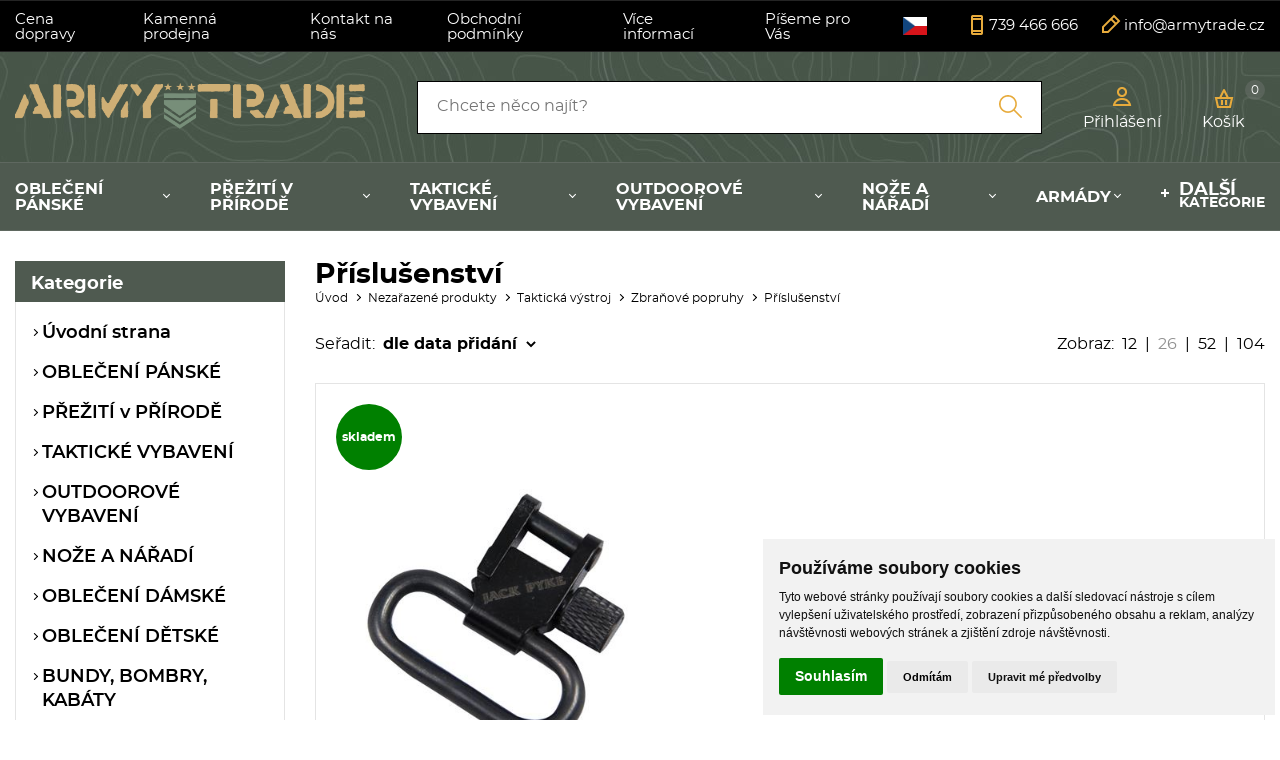

--- FILE ---
content_type: text/html
request_url: https://www.armytrade.cz/kategorie/nezarazene-produkty-takticka-vystroj-zbranove-popruhy-prislusenstvi/
body_size: 318716
content:
<!DOCTYPE html>
<html lang="cs">
	<head>
		<meta charset="windows-1250" />
		<meta content="width=device-width,initial-scale=1.0,shrink-to-fit=no" name="viewport">
	<title>Příslušenství</title>
  	<meta name="keywords" content="Nezařazené produkty Taktická výstroj Zbraňové popruhy Příslušenství" />
  	<meta name="description" content="Nezařazené produkty Taktická výstroj Zbraňové popruhy Příslušenství" />
 	<meta name="robots" content="all,follow" />
 	<meta name="revisit-after" content="1 days" />
	<meta name="author" content="Code &amp; design: www.4shop.cz; Content: www.4shop.cz; e-mail:info@4shop.cz" />
	<link rel="icon" href="https://www.armytrade.cz/favicon.ico" type="image/x-icon" />
	<link href="https://shared.4shop.cz/sablona/_design_paris/rs07-zluty/css/screen.css" media="screen" rel="stylesheet" type="text/css">
	<link href="https://shared.4shop.cz/sablona/_design_paris/rs07-zluty/css/screen-barva.css" media="screen" rel="stylesheet" type="text/css">
	<link href="https://shared.4shop.cz/sablona/_design_paris/rs07-zluty/css/print.css" media="print" rel="stylesheet" type="text/css">
	<link href="https://shared.4shop.cz/sablona/_design_paris/rs07-zluty/css/drobnosti.css" rel="stylesheet" type="text/css" media="all" />
 	<link href="https://shared.4shop.cz/sablona/_design_paris/rs07-zluty/css/modal-kosik.css" rel="stylesheet" type="text/css" media="all" /> <script src="https://code.jquery.com/jquery-3.6.0.min.js"></script>
<script>
function convertUTF8ToWindows1250(text) {
    try {
        let utf8encoder = new TextEncoder("utf-8");
        let utf8bytes = utf8encoder.encode(text);
        let win1250decoder = new TextDecoder("windows-1250");
        return win1250decoder.decode(utf8bytes);
    } catch (e) {
        return text; // Pokud konverze selže, vrátí původní text
    }
}

$(document).ready(function () {
    function handleAddToCartForms() {
        $(".add-to-cart-form").off("submit").on("submit", function (e) {
            e.preventDefault();

            let form = this;
            let formData = new FormData(form);
            formData.append("what", "addkosik");

            $.ajax({
                url: "https://www.armytrade.cz/actions-ajax",
                type: "POST",
                data: formData,
                dataType: "json",
                processData: false,
                contentType: false,
                success: function (response) {
                    if (response.success && response.product) {
                        $("#vyskakovac_popup_kosik_product_name").text(response.product.vyr_nazev);
                        $("#vyskakovac_popup_kosik_hodnotakosiku").text(response.product.hodnotakosiku);

                        let parametryHtml = "";
                        for (let i = 1; i <= 10; i++) {
                            let paramKey = "parametr_" + i;
                            if (response.product[paramKey] && response.product[paramKey].trim() !== "") {
                                parametryHtml += `<p class="vyskakovac_popup_kosik_param">${response.product[paramKey]}</p>`;
                            }
                        }
                        $("#vyskakovac_popup_kosik_product_params").html(parametryHtml || "");

                        let aktualniPocet = parseInt($("#cart-count-ajax").text().replace(/\s/g, ""), 10) || 0;
                        let novyPocet = aktualniPocet + parseInt(response.product.pocet, 10);
                        $("#cart-count-ajax").text(novyPocet);

                        let hodnotaKosiku = parseFloat(response.product.hodnotakosiku);
                        let dopravaZdarmaNad = parseFloat("2000");
                        let zbyvaDoDopravy = Math.max(dopravaZdarmaNad - hodnotaKosiku, 0);
                        let formattedPrice = new Intl.NumberFormat("cs-CZ").format(Math.ceil(zbyvaDoDopravy));

                        let freeShippingText = (zbyvaDoDopravy <= 0) 
                            ? `<span class="vyskakovac_popup_kosik_highlight_free"><img src="[data-uri]" alt="Košík" class="icon-cart"> Máte dopravu ZDARMA!</span>`
                            : `<img src="[data-uri]" alt="Košík" class="icon-cart"> Nakupte ještě za 
                                <span id="vyskakovac_popup_kosik_zbyva_do_dopravy" class="vyskakovac_popup_kosik_highlight_price">
                                    ${formattedPrice} Kč
                                </span>
                                a budete mít dopravu 
                                <span class="vyskakovac_popup_kosik_highlight_free">ZDARMA</span>.`;

                        $(".vyskakovac_popup_kosik_free_shipping_text").html(freeShippingText);
                        let progressPercent = (hodnotaKosiku / dopravaZdarmaNad) * 100;
                        progressPercent = Math.min(progressPercent, 100);
                        $("#vyskakovac_popup_kosik_bar_fill").css("width", progressPercent + "%");

                        naplnitDoporuceneProdukty(response);

                        $("#vyskakovac_popup_kosik_").addClass("active");
                        $("body").addClass("modal-open");
                    } else {
                        alert("Chyba při přidávání do košíku!");
                    }
                },
                error: function (xhr, status, error) {
                    console.error("AJAX ERROR:", status, error);
                    console.error(xhr.responseText);
                }
            });
        });

    // Přidání podpory pro mobilní zařízení (dotykové ovládání)
    $(".add-to-cart-form button[type='submit']").off("touchend").on("touchend", function (e) {
        e.preventDefault();
        $(this).trigger("click");
    });

    }

    handleAddToCartForms();

function naplnitDoporuceneProdukty(response) {
    let container = $(".dopoprodukty_modal");
    container.html("");

    if (Array.isArray(response.recommended) && response.recommended.length > 0) {
	$(".vyskakovac_popup_kosik_title_dve").html(response.nazev_bloku).show();
        container.show();

        response.recommended.forEach((prod, index) => {
            let produktHtml = `
                <div class="produkt" style="display: ${($(window).width() <= 768 && index >= 2) ? 'none' : 'flex'};">
                    <a href="${prod.id_dve}"><img src="${prod.vyr_img}" alt="${prod.vyr_nazev}"></a>
                    <p class="nazev"><a href="${prod.id_dve}">${prod.vyr_nazev}</a></p>
                    <div class="info">
                        <p class="cena">${prod.vyr_cena} Kč</p>
                        <p class="cena-bez-dph">${prod.vyr_cena_bezdane} Kč bez DPH</p>                        <form class="add-to-cart-form">
                            <input type="hidden" name="id" value="${prod.vyr_id}">
                                                            <input type="hidden" value="999999" name="uzivid" />
                                                        <input type="hidden" name="pocetkusu" value="${prod.minimalnipocetkusu}">
                                                    </form>
                    </div>
                </div>`;
            container.append(produktHtml);
        });

        if ($(window).width() <= 768 && response.recommended.length > 2) {
            $("#zobrazitBtn").show();
        } else {
            $("#zobrazitBtn").hide();
        }

        handleAddToCartForms();
    } else {
        $(".vyskakovac_popup_kosik_title_dve").hide();
        container.hide();
        $("#zobrazitBtn").hide();
    }
}

    $("#zobrazitBtn").on("click", function () {
        $(".dopoprodukty_modal .produkt").show();
        $(this).hide();
    });

    $(".vyskakovac_popup_kosik_close").on("click", function () {
        $("#vyskakovac_popup_kosik_").removeClass("active");
        $("body").removeClass("modal-open");
    });

    $(document).on("click", function (event) {
        if (!$(event.target).closest(".vyskakovac_popup_kosik_content").length && 
            !$(event.target).closest(".add-to-cart-form").length) {
            $("#vyskakovac_popup_kosik_").removeClass("active");
            $("body").removeClass("modal-open");
        }
    });

    $("#vyskakovac_popup_kosik_go_to_cart").on("click", function () {
        window.location.href = "https://www.armytrade.cz/kosik/";
    });

    $("#vyskakovac_popup_kosik_").removeClass("active");
});
</script>
	<meta name="google-site-verification" content="ogteDQVa9ZZ8XNN1pbxtyKbRyczqrCQYhn2Qy1Q-E04" />
<script charset="UTF-8" async src='https://app.notifikuj.cz/js/notifikuj.min.js?id=d0b22d24-99b1-474e-85d4-804456919987'></script>
<!-- Load Facebook SDK for JavaScript -->
      <div id="fb-root"></div>
      <script>
        window.fbAsyncInit = function() {
          FB.init({
            xfbml            : true,
            version          : 'v9.0'
          });
        };

        (function(d, s, id) {
        var js, fjs = d.getElementsByTagName(s)[0];
        if (d.getElementById(id)) return;
        js = d.createElement(s); js.id = id;
        js.src = 'https://connect.facebook.net/cs_CZ/sdk/xfbml.customerchat.js';
        fjs.parentNode.insertBefore(js, fjs);
      }(document, 'script', 'facebook-jssdk'));</script>

      <!-- Your Chat Plugin code -->
      <div class="fb-customerchat"
        attribution=setup_tool
        page_id="458376427611743"
  theme_color="#67b868"
  logged_in_greeting="Dobrý den, jak Vám můžeme pomoct?"
  logged_out_greeting="Dobrý den, jak Vám můžeme pomoct?">
      </div>

<script>
  !function(R,e,g,f,o,r,m){f=R[f]=R[f]||function(x){(f.q=f.q||[]).push(
  x)};R=e.createElement(g);g=e.getElementsByTagName(g)[0];R.src='https'
  +'://app.regform.io/loader.js';R.defer=!0;g.parentNode.insertBefore(R
  ,g);f(o)}(window,document,'script','_frmk','gh06QX7c1J');
</script>


<script type="text/javascript">
    window.smartlook||(function(d) {
    var o=smartlook=function(){ o.api.push(arguments)},h=d.getElementsByTagName('head')[0];
    var c=d.createElement('script');o.api=new Array();c.async=true;c.type='text/javascript';
    c.charset='utf-8';c.src='https://rec.smartlook.com/recorder.js';h.appendChild(c);
    })(document);
    smartlook('init', '4d3da07ade4093d6ec2adc401d94271242e6ee43');
</script>		<script src="https://shared.4shop.cz/sablona/_design_paris/rs07-zluty/js/toggle.js" type="text/javascript"></script>
	<link rel="apple-touch-icon" sizes="180x180" href="https://www.armytrade.cz/apple-touch-icon.png">
	<link rel="icon" type="image/png" sizes="32x32" href="https://www.armytrade.cz/favicon-32x32.png">
	<link rel="icon" type="image/png" sizes="16x16" href="https://www.armytrade.cz/favicon-16x16.png">
	<link rel="manifest" href="https://www.armytrade.cz/site.webmanifest">
	<link rel="mask-icon" href="https://www.armytrade.cz/safari-pinned-tab.svg" color="#5bbad5">
	<meta name="msapplication-TileColor" content="#da532c">
	<meta name="theme-color" content="#ffffff">

	<link rel="alternate" type="application/xml"  href="https://www.armytrade.cz/xml_gener_google.xml"  title="Google Merchant">

	<meta property="og:locale" content="cs_CZ" />
	<meta property="og:site_name" content="armytrade.cz" />
	<meta property="og:url" content="https://www.armytrade.cz//kategorie/nezarazene-produkty-takticka-vystroj-zbranove-popruhy-prislusenstvi/" />  
	<meta property="og:title" content="Army shop Armytrade - Army shop nejen s army a outdoor vybavením" />
	<meta property="og:description" content="Nezařazené produkty Taktická výstroj Zbraňové popruhy Příslušenství" />


<script type="text/plain" cookie-consent="tracking">

  var _gaq = _gaq || [];
  _gaq.push(['_setAccount', 'UA-31462734-1']);
  _gaq.push(['_setDomainName', 'armytrade.cz']);
  _gaq.push(['_trackPageview']);

  (function() {
    var ga = document.createElement('script'); ga.type = 'text/javascript'; ga.async = true;
    ga.src = ('https:' == document.location.protocol ? 'https://ssl' : 'http://www') + '.google-analytics.com/ga.js';
    var s = document.getElementsByTagName('script')[0]; s.parentNode.insertBefore(ga, s);
  })();

</script>



<script>
window.dataLayer = window.dataLayer ||   [];
function gtag(){
	dataLayer.push(arguments);
}
gtag('consent', 'default', {
	'ad_storage': 'denied',
	'ad_user_data': 'denied',
	'ad_personalization': 'denied',
	'analytics_storage': 'denied'
});
</script>

<script async src="https://www.googletagmanager.com/gtag/js?id=G-L2F4VG4WN3"></script>
<script>
  window.dataLayer = window.dataLayer || [];
  function gtag(){dataLayer.push(arguments);}
  gtag('js', new Date());

  gtag('config', 'G-L2F4VG4WN3');
</script>

<!-- Global site tag (gtag.js) - Google Ads: AW-876884487 -->
<script type="text/plain" async src="https://www.googletagmanager.com/gtag/js?id=AW-876884487" cookie-consent="targeting"></script>
<script>
  window.dataLayer = window.dataLayer || [];
  function gtag(){dataLayer.push(arguments);}
  gtag('js', new Date());

  gtag('config', 'AW-876884487');
  gtag('config', 'UA-31462734-1');
</script>




<!-- Facebook Pixel Code -->
<script>
  !function(f,b,e,v,n,t,s)
  {if(f.fbq)return;n=f.fbq=function(){n.callMethod?
  n.callMethod.apply(n,arguments):n.queue.push(arguments)};
  if(!f._fbq)f._fbq=n;n.push=n;n.loaded=!0;n.version='2.0';
  n.queue=[];t=b.createElement(e);t.async=!0;
  t.src=v;s=b.getElementsByTagName(e)[0];
  s.parentNode.insertBefore(t,s)}(window, document,'script',
  'https://connect.facebook.net/en_US/fbevents.js');
  fbq('init', '1659786264311365');
  fbq('track', 'PageView');
</script>
<noscript><img height="1" width="1" style="display:none"
  src="https://www.facebook.com/tr?id=1659786264311365&ev=PageView&noscript=1"
/></noscript>
<!-- End Facebook Pixel Code -->


<!-- Start Srovname.cz Pixel -->
<script>
!function(e,n,t,a,s,o,r){ e[a]||((s=e[a]=function(){s.process?s.process.apply(s,arguments):s.queue.push(arguments)}).queue=[],(o=n.createElement(t)).async=1,o.src='https://tracking.srovname.cz/srovnamepixel.js',o.dataset.srv9="1",(r=n.getElementsByTagName(t)[0]).parentNode.insertBefore(o,r))}(window,document,"script","srovname");srovname("init",'3255969dba33d94efc2f8f9a1a7a39ce');
</script>
<!-- End Srovname.cz Pixel -->


<style>
div.top {
    background: rgb(0 0 0);
}
div.top a {
    color: rgb(255 255 255);
    text-decoration: none;
}
div.top div.menu ul.sub {
    background: rgb(0 0 0);
}
header[role='banner'] div.user > p a {
    color: rgb(255 255 255);
}
header[role='banner'] div.basket > p a {
    color: rgb(255 255 255);
}
header[role='banner'] nav {
    background: rgb(79 90 80);
}

@media only screen and (min-width: 901px){
header[role='banner'] nav li.has-sub:not(.more) > a::after {
    border-bottom: 1px solid rgb(255 255 255);
    border-right: 1px solid rgb(255 255 255);
}}

header[role='banner'] nav li > a {
    color: rgb(255 255 255);
}
header[role='banner'] nav li.more > a::before {
    background-image: linear-gradient(to right, rgb(255 255 255) 0%,rgb(255 255 255) 100%), linear-gradient(to bottom, rgb(255 255 255) 0%,rgb(255 255 255) 100%);
}
header[role='banner'] div.basket-content::before, main form input[type='submit'], main form button[type='submit'], main div.basket.step1 p.actions a, main div.basket.step1 p.actions button[type='submit'], main div.basket.step1 p.submit a, footer[role='contentinfo'], div.popups div[class*='form'] button[type='submit'], main article.action-this-day > div:nth-of-type(2) figure span.availability, main div.categories p, main div.poll > p, main form.filter fieldset.price div.slider > div div.ui-slider-range, main form.filter fieldset.price div.slider > div span.ui-slider-handle {
    background: rgb(79 90 80);
}
div.infobox {
    background: rgb(49 56 50);
}
header[role='banner'] nav li {
    font-size: 1.0rem;
}
main div.categories p + ul a {
    font-weight: 600;
}
header[role='banner'] nav > a {
    color: rgb(255 255 255);
}
header[role='banner'] nav > a::after {
    background-image: linear-gradient(to right, rgb(255 255 255) 0%,rgb(255 255 255) 100%), linear-gradient(to right, rgb(255 255 255) 0%,rgb(255 255 255) 100%), linear-gradient(to right, rgb(255 255 255) 0%,rgb(255 255 255) 100%);
}
body.menu-active header[role='banner'] nav > a::after {
    background-image: linear-gradient(to right, rgb(255 255 255) 0%,rgb(255 255 255) 100%), linear-gradient(to bottom, rgb(255 255 255) 0%,rgb(255 255 255) 100%);
}

div.top div.menu > a::after {
    background-image: linear-gradient(to right, rgb(255 255 255) 0%,rgb(255 255 255) 100%), linear-gradient(to right, rgb(255 255 255) 0%,rgb(255 255 255) 100%), linear-gradient(to right, rgb(255 255 255) 0%,rgb(255 255 255) 100%);
}

div.top div.menu.active > a::after {
    background-image: linear-gradient(to right, rgb(255 255 255) 0%,rgb(255 255 255) 100%), linear-gradient(to bottom, rgb(255 255 255) 0%,rgb(255 255 255) 100%);
}
@media only screen and (max-width: 900px){
div.top div.menu ul:not([class]) {
    background: rgb(0 0 0);
}
header[role='banner'] nav li.has-sub:not(.more) > a {
    color: black;
}

}
@media only screen and (min-width: 901px){
header[role='banner'] form[role='search'] {
    width: 50%;
}}
</style>

  	<script src="//shared.4shop.cz/prekladac/prekladac-cs.js" type="text/javascript"></script>
	<script type="text/javascript" src="//translate.google.com/translate_a/element.js?cb=googleTranslateElementInit2"></script>
	<link href="//shared.4shop.cz/prekladac/style-paris-london.css" rel="stylesheet" type="text/css" media="all" />
<style>
.language-dropdown:hover .language-list {
    display: block;
    margin: 0px 0px 0px -46px;
}
div.top div.menu li:not(:last-child) {
    margin-right: 2.0rem;
}
div.top {
    font-size: 15px;
}
</style>

  
<!-- Cookie Consent by TermsFeed (https://www.TermsFeed.com) -->
<script type="text/javascript" src="https://www.termsfeed.com/public/cookie-consent/4.1.0/cookie-consent.js" charset="UTF-8"></script>
<script type="text/javascript" charset="UTF-8">
document.addEventListener('DOMContentLoaded', function () {
cookieconsent.run({"notice_banner_type":"simple","consent_type":"express","palette":"light","language":"cs","page_load_consent_levels":["strictly-necessary"],"notice_banner_reject_button_hide":false,"preferences_center_close_button_hide":false,"page_refresh_confirmation_buttons":false, "callbacks": {"scripts_specific_loaded": (level) => {switch(level) {case 'targeting':gtag('consent', 'update', {'ad_storage': 'granted','ad_user_data': 'granted','ad_personalization': 'granted','analytics_storage': 'granted'});break;}}},"callbacks_force": true});});
</script>
<style>.termsfeed-com---palette-light .cc-nb-okagree {color: #fff;background-color: green;}.termsfeed-com---nb-simple {max-width: 40%;}.termsfeed-com---nb .cc-nb-main-container {padding: 1rem;}.termsfeed-com---nb .cc-nb-title {font-size: 18px;}.termsfeed-com---nb .cc-nb-text {font-size: 12px;margin: 0 0 1rem 0;}.termsfeed-com---palette-light .cc-nb-changep {font-size: 11px;}.termsfeed-com---palette-light .cc-nb-reject {font-size: 11px;}.termsfeed-com---palette-light.termsfeed-com---nb {margin: 5px;}.termsfeed-com---reset p {margin-bottom: 0.4rem;}.termsfeed-com---palette-light .cc-nb-reject {color: #000;background-color: #eaeaea;}</style>
<noscript>ePrivacy and GPDR Cookie Consent by <a href="https://www.TermsFeed.com/" rel="nofollow">TermsFeed Generator</a></noscript>
<!-- End Cookie Consent by TermsFeed (https://www.TermsFeed.com) -->

</head>



<body >


  	<div id="google_translate_element2" style="display: none;"></div>
  

	<div class="page">




			<div class="top">
				<div>
					<div class="menu">


						<a href=""></a>
						<ul>

<li><a href="https://www.armytrade.cz/cti/36/cena-dopravy/" title="Cena dopravy">Cena dopravy</a></li><li><a href="https://www.armytrade.cz/cti/48/kamenna-prodejna/" title="Kamenná prodejna">Kamenná prodejna</a></li><li><a href="https://www.armytrade.cz/cti/33/kontakt-na-nas/" title="Kontakt na nás">Kontakt na nás</a></li><li><a href="https://www.armytrade.cz/cti/4/obchodni-podminky/" title="Obchodní podmínky">Obchodní podmínky</a></li>
							<li class="has-sub"><a href="">Více informací</a>
								<ul class="sub">
<li><a href="https://www.armytrade.cz/cti/26/tabulky-velikosti/" title="Tabulky velikostí">Tabulky velikostí</a></li>								</ul>
							</li>











							<li class="has-sub"><a href="">Píšeme pro Vás</a>
								<ul class="sub">
					<li><a href="https://www.armytrade.cz/clanky/11/zajimavosti/" title="Zajímavosti">Zajímavosti</a></li>
											</ul>
							</li>
	




						</ul>
					</div>



<div class="language-dropdown">
  <button class="language-button" id="selected-language-button">
    <img src="https://shared.4shop.cz/admin/flags/cz.png" alt="Česky vlajka" style="width: 24px;height: 18px;">  </button>
  <ul class="language-list">
    <li><a href="#" onclick="selectAndTranslateLanguage('Česky', 'cz.png', 'cs');return false;" title="Česky"><img src="https://shared.4shop.cz/admin/flags/cz.png" style="width: 24px;height: 18px;padding: 0px 10px 5px 0px;"> Česky </a></li><li><a href="#" onclick="selectAndTranslateLanguage('Polsky', 'pl.png', 'pl');return false;" title="Polsky"><img src="https://shared.4shop.cz/admin/flags/pl.png" style="width: 24px;height: 18px;padding: 0px 10px 5px 0px;"> Polsky </a></li><li><a href="#" onclick="selectAndTranslateLanguage('Ukrajinsky', 'ua.png', 'uk');return false;" title="Ukrajinsky"><img src="https://shared.4shop.cz/admin/flags/ua.png" style="width: 24px;height: 18px;padding: 0px 10px 5px 0px;"> Ukrajinsky </a></li><li><a href="#" onclick="selectAndTranslateLanguage('Srbsky', 'rs.png', 'rs');return false;" title="Srbsky"><img src="https://shared.4shop.cz/admin/flags/rs.png" style="width: 24px;height: 18px;padding: 0px 10px 5px 0px;"> Srbsky </a></li><li><a href="#" onclick="selectAndTranslateLanguage('Chorvatsky', 'hr.png', 'hr');return false;" title="Chorvatsky"><img src="https://shared.4shop.cz/admin/flags/hr.png" style="width: 24px;height: 18px;padding: 0px 10px 5px 0px;"> Chorvatsky </a></li><li><a href="#" onclick="selectAndTranslateLanguage('Slovinsky', 'sl.png', 'sl');return false;" title="Slovinsky"><img src="https://shared.4shop.cz/admin/flags/sl.png" style="width: 24px;height: 18px;padding: 0px 10px 5px 0px;"> Slovinsky </a></li><li><a href="#" onclick="selectAndTranslateLanguage('Německy', 'de.png', 'de');return false;" title="Německy"><img src="https://shared.4shop.cz/admin/flags/de.png" style="width: 24px;height: 18px;padding: 0px 10px 5px 0px;"> Německy </a></li><li><a href="#" onclick="selectAndTranslateLanguage('Anglicky', 'en.png', 'en');return false;" title="Anglicky"><img src="https://shared.4shop.cz/admin/flags/en.png" style="width: 24px;height: 18px;padding: 0px 10px 5px 0px;"> Anglicky </a></li><li><a href="#" onclick="selectAndTranslateLanguage('Holandsky', 'nl.png', 'nl');return false;" title="Holandsky"><img src="https://shared.4shop.cz/admin/flags/nl.png" style="width: 24px;height: 18px;padding: 0px 10px 5px 0px;"> Holandsky </a></li><li><a href="#" onclick="selectAndTranslateLanguage('Švédsky', 'sv.png', 'sv');return false;" title="Švédsky"><img src="https://shared.4shop.cz/admin/flags/sv.png" style="width: 24px;height: 18px;padding: 0px 10px 5px 0px;"> Švédsky </a></li><li><a href="#" onclick="selectAndTranslateLanguage('Francouzsky', 'fr.png', 'fr');return false;" title="Francouzsky"><img src="https://shared.4shop.cz/admin/flags/fr.png" style="width: 24px;height: 18px;padding: 0px 10px 5px 0px;"> Francouzsky </a></li><li><a href="#" onclick="selectAndTranslateLanguage('Španělsky', 'es.png', 'es');return false;" title="Španělsky"><img src="https://shared.4shop.cz/admin/flags/es.png" style="width: 24px;height: 18px;padding: 0px 10px 5px 0px;"> Španělsky </a></li><li><a href="#" onclick="selectAndTranslateLanguage('Italsky', 'it.png', 'it');return false;" title="Italsky"><img src="https://shared.4shop.cz/admin/flags/it.png" style="width: 24px;height: 18px;padding: 0px 10px 5px 0px;"> Italsky </a></li><li><a href="#" onclick="selectAndTranslateLanguage('Maďarsky', 'hu.png', 'hu');return false;" title="Maďarsky"><img src="https://shared.4shop.cz/admin/flags/hu.png" style="width: 24px;height: 18px;padding: 0px 10px 5px 0px;"> Maďarsky </a></li><li><a href="#" onclick="selectAndTranslateLanguage('Vietnamsky', 'vn.png', 'vi');return false;" title="Vietnamsky"><img src="https://shared.4shop.cz/admin/flags/vn.png" style="width: 24px;height: 18px;padding: 0px 10px 5px 0px;"> Vietnamsky </a></li>  </ul>
</div>
 <script src="//shared.4shop.cz/prekladac/prekladac-funkce-cs.js" type="text/javascript"></script>

										<p class="contact-phone"><a href="tel:739 466 666">739 466 666</a></p>
					<p class="contact-mail"><a href="mailto:info@armytrade.cz">info@armytrade.cz</a></p>
				</div>
			</div>


			<header role="banner" style="background-image: url('https://www.armytrade.cz/upload/bg-header.jpg');">
				<div>
					<div class="logo">


					<!-- Pokud není obrázkové logo, automaticky ho nahradí <span> s textovým názvem e-shopu. -->
										<span><a href="https://www.armytrade.cz/"><img src="https://www.armytrade.cz/upload/logo.png" alt="" /></a></span>						
					</div>
					<form role="search" method="get" action="https://www.armytrade.cz/hledej/">
						<label for="search"></label><input type="search" name="retezec" placeholder="Chcete něco najít?" value="" id="inputText" autocomplete="off" onkeyup="generujNaseptavachledej(event);" onkeydown="posunNaseptavachledej(event);" /><button type="submit"></button>
						<div id="naseptavachledejDiv"></div>
					</form>
					<div class="user">

						<p><a href="#login-form"><span>Přihlášení</span></a></p>

					</div>

				<div class="basket">
					<p><a href="https://www.armytrade.cz/kosik/">Košík <span id="cart-count-ajax">0</span></a></p>
									</div>
			</div>
			<nav role="navigation">
				<a href="">Kategorie</a>
				<ol>





<li class="has-sub"><a href="https://www.armytrade.cz/kategorie/obleceni-panske/" title="OBLEČENÍ PÁNSKÉ">OBLEČENÍ PÁNSKÉ</a><div class="sub"><div>
								
								<ul><li class="header">Kategorie</li><li ><a href="https://www.armytrade.cz/kategorie/obleceni-panske-opasky-sle/" title="OPASKY, ŠLE"><img alt="" src="https://www.armytrade.cz/obrazky/maly_vlmbelvcam.jpg"> OPASKY, ŠLE</a></li>
<li ><a href="https://www.armytrade.cz/kategorie/obleceni-panske-kalhoty/" title="KALHOTY"><img alt="" src="https://www.armytrade.cz/obrazky/maly_1746174344-panske-termospodky-black.jpg"> KALHOTY</a></li>
<li ><a href="https://www.armytrade.cz/kategorie/obleceni-panske-kosile-polokosile/" title="KOŠILE, POLOKOŠILE"><img alt="" src="https://www.armytrade.cz/obrazky/maly_1746181594-panska-kosile-dl-rukav-jofrey.jpg"> KOŠILE, POLOKOŠILE</a></li>
<li ><a href="https://www.armytrade.cz/kategorie/obleceni-panske-sportovni/" title="SPORTOVNÍ"><img alt="" src="https://www.armytrade.cz/obrazky/maly_1746174344-panske-termospodky-black.jpg"> SPORTOVNÍ</a></li>
<li ><a href="https://www.armytrade.cz/kategorie/obleceni-panske-kombinezy/" title="KOMBINÉZY"><img alt="" src="https://www.armytrade.cz/obrazky/maly_1589280969-kombineza-san-marco-italska-maskovana.jpg"> KOMBINÉZY</a></li>
<li ><a href="https://www.armytrade.cz/kategorie/obleceni-panske-svetry/" title="SVETRY"><img alt="" src="https://www.armytrade.cz/obrazky/maly_1642754004-svetr-us-acrylic-vystrih-do-v-hnedy.jpg"> SVETRY</a></li>
<li ><a href="https://www.armytrade.cz/kategorie/obleceni-panske-plavky/" title="PLAVKY"><img alt="" src="https://www.armytrade.cz/obrazky/maly_1596018568-plavky-sortky-woodland.jpg"> PLAVKY</a></li>
<li ><a href="https://www.armytrade.cz/kategorie/obleceni-panske-komplety/" title="KOMPLETY"><img alt="" src="https://www.armytrade.cz/obrazky/maly_1678101457-teplakova-souprava-army-tepla-zelena.jpg"> KOMPLETY</a></li>
<li ><a href="https://www.armytrade.cz/kategorie/obleceni-panske-mikiny/" title="MIKINY"><img alt="" src="https://www.armytrade.cz/obrazky/maly_1746179695-mikina-unisex-zipped-neck-sweatshirt.jpg"> MIKINY</a></li>
<li ><a href="https://www.armytrade.cz/kategorie/obleceni-panske-kravaty/" title="KRAVATY"><img alt="" src="https://www.armytrade.cz/obrazky/maly_1632147825-kravata-police-velcro-cerna-50-cm.jpg"> KRAVATY</a></li>
<li ><a href="https://www.armytrade.cz/kategorie/obleceni-panske-ponca/" title="PONČA"><img alt="" src="https://www.armytrade.cz/obrazky/maly_1645449177-ponco-wet-weather-zelene.jpg"> PONČA</a></li>
<li ><a href="https://www.armytrade.cz/kategorie/obleceni-panske-bluzy/" title="BLŮZY"><img alt="" src="https://www.armytrade.cz/obrazky/maly_1673876272-bluza-acr-vz-95-desert-rip-stop-pouzita.jpg"> BLŮZY</a></li>
<li ><a href="https://www.armytrade.cz/kategorie/obleceni-panske-tilka/" title="TÍLKA"><img alt="" src="https://www.armytrade.cz/obrazky/maly_1500536596-tilko-marine-prouzkovane-svetle-modre.jpg"> TÍLKA</a></li>
<li ><a href="https://www.armytrade.cz/kategorie/obleceni-panske-neopren/" title="NEOPRÉN"><img alt="" src="https://www.armytrade.cz/obrazky/maly_jngloeo.jpg"> NEOPRÉN</a></li>
<li ><a href="https://www.armytrade.cz/kategorie/obleceni-panske-vesty/" title="VESTY"><img alt="" src="https://www.armytrade.cz/obrazky/maly_panska-prosivana-vesta-forest-green.jpg"> VESTY</a></li>
<li ><a href="https://www.armytrade.cz/kategorie/obleceni-panske-trika-kr-rukav/" title="TRIKA KR. RUKÁV"><img alt="" src="https://www.armytrade.cz/obrazky/maly_1746179074-panska-polokosile-sailing.jpg"> TRIKA KR. RUKÁV</a></li>
<li ><a href="https://www.armytrade.cz/kategorie/obleceni-panske-rukavice/" title="RUKAVICE"><img alt="" src="https://www.armytrade.cz/obrazky/maly_1676465840-rukavice-polar-palcove-gunmetal.jpg"> RUKAVICE</a></li>
<li ><a href="https://www.armytrade.cz/kategorie/obleceni-panske-kratasy/" title="KRAŤASY"><img alt="" src="https://www.armytrade.cz/obrazky/maly_1672751014-kratasy-s-opaskem-savage-vintage-zelene.jpg"> KRAŤASY</a></li>
<li  class="last"><a href="https://www.armytrade.cz/kategorie/obleceni-panske-trika-dl-rukav/" title="TRIKA DL. RUKÁV"><img alt="" src="https://www.armytrade.cz/obrazky/maly_1649451630-triko-tactical-rollneck-s-dlouhym-rukavem-coyote.jpg"> TRIKA DL. RUKÁV</a></li>
							</ul></div>


</div></li>

<li class="has-sub"><a href="https://www.armytrade.cz/kategorie/preziti-v-prirode-/" title="PŘEŽITÍ v PŘÍRODĚ ">PŘEŽITÍ v PŘÍRODĚ </a><div class="sub"><div>
								
								<ul><li class="header">Kategorie</li><li ><a href="https://www.armytrade.cz/kategorie/preziti-v-prirode-topeni/" title="TOPENÍ"><img alt="" src="https://www.armytrade.cz/obrazky/maly_1511175774-topeni-pro-sroubovaci-plynove-kartuse.jpg"> TOPENÍ</a></li>
<li ><a href="https://www.armytrade.cz/kategorie/preziti-v-prirode-hygiena/" title="HYGIENA"><img alt="" src="https://www.armytrade.cz/obrazky/maly_1646232430-rucnik-field-velky-coyote.jpg"> HYGIENA</a></li>
<li ><a href="https://www.armytrade.cz/kategorie/preziti-v-prirode-ohrivacky/" title="OHŘÍVÁČKY"><img alt="" src="https://www.armytrade.cz/obrazky/maly_1645450516-uhliky-palivo-do-ohrivacku-12-ks.jpg"> OHŘÍVÁČKY</a></li>
<li ><a href="https://www.armytrade.cz/kategorie/preziti-v-prirode-kamna/" title="KAMNA"><img alt="" src="https://www.armytrade.cz/obrazky/maly_1594118836-plynovy-zaric-silver-s-regulatorem.jpg"> KAMNA</a></li>
<li ><a href="https://www.armytrade.cz/kategorie/preziti-v-prirode-sici-potreby/" title="ŠICÍ POTŘEBY"><img alt="" src="https://www.armytrade.cz/obrazky/maly_1619598024-set-siti-ripspool-zeleny.jpg"> ŠICÍ POTŘEBY</a></li>
<li ><a href="https://www.armytrade.cz/kategorie/preziti-v-prirode-orientace/" title="ORIENTACE"><img alt="" src="https://www.armytrade.cz/obrazky/maly_1703867027-kompas-velky-mosazny-v-drevene-krabicce.jpg"> ORIENTACE</a></li>
<li ><a href="https://www.armytrade.cz/kategorie/struny-pily/" title="STRUNY, PILY"><img alt="" src="https://www.armytrade.cz/obrazky/maly_1632909355-retez-rezaci-short-kutt.jpg"> STRUNY, PILY</a></li>
<li ><a href="https://www.armytrade.cz/kategorie/preziti-v-prirode-pistalky/" title="PÍŠŤALKY"><img alt="" src="https://www.armytrade.cz/obrazky/maly_1646308727-pistalka-duraflex-s-klipem-plastova-zelena.jpg"> PÍŠŤALKY</a></li>
<li ><a href="https://www.armytrade.cz/kategorie/preziti-v-prirode-dalekohledy/" title="DALEKOHLEDY"><img alt="" src="https://www.armytrade.cz/obrazky/maly_1702505219-nocni-videni-digitalni-tenosight-nv-80-binokular.jpg"> DALEKOHLEDY</a></li>
<li ><a href="https://www.armytrade.cz/kategorie/sety-pro-preziti-1/" title="SETY PRO PŘEŽITÍ"><img alt="" src="https://www.armytrade.cz/obrazky/maly_haemometr-srovnavaci-retro-v-krabicce.jpg"> SETY PRO PŘEŽITÍ</a></li>
<li ><a href="https://www.armytrade.cz/kategorie/preziti-v-prirode-ohen/" title="OHEŇ"><img alt="" src="https://www.armytrade.cz/obrazky/maly_1672227297-rozdmychavaci-teleskopicka-trubicka-na-ohen-v3.jpg"> OHEŇ</a></li>
<li ><a href="https://www.armytrade.cz/kategorie/preziti-v-prirode-hodinky/" title="HODINKY"><img alt="" src="https://www.armytrade.cz/obrazky/maly_1676378202-hodinky-paracord-survival-digitalni-multifunkcni-cerne.jpg"> HODINKY</a></li>
<li ><a href="https://www.armytrade.cz/kategorie/preziti-v-prirode-pomocna-lana/" title="POMOCNÁ LANA"><img alt="" src="https://www.armytrade.cz/obrazky/maly_1645451922-karabina-leatherman-stribrna.jpg"> POMOCNÁ LANA</a></li>
<li ><a href="https://www.armytrade.cz/kategorie/preziti-v-prirode-varice/" title="VAŘIČE"><img alt="" src="https://www.armytrade.cz/obrazky/maly_1723134252-kartus-plynova-propan-butan-230g-se-zavitem-7-16-.jpg"> VAŘIČE</a></li>
<li ><a href="https://www.armytrade.cz/kategorie/preziti-v-prirode-solarni-nabijece/" title="SOLÁRNÍ NABIJEČE"><img alt="" src="https://www.armytrade.cz/obrazky/maly_180874.jpg"> SOLÁRNÍ NABIJEČE</a></li>
<li ><a href="https://www.armytrade.cz/kategorie/preziti-v-prirode-prvni-pomoc/" title="PRVNÍ POMOC"><img alt="" src="https://www.armytrade.cz/obrazky/maly_1653566264-lekarnicka-druk-mini-vybavena-zelena.jpg"> PRVNÍ POMOC</a></li>
<li ><a href="https://www.armytrade.cz/kategorie/preziti-v-prirode-nadobi/" title="NÁDOBÍ"><img alt="" src="https://www.armytrade.cz/obrazky/maly_1741259571-lahev-polni-acr-mns-s-obalem-vz-95-les-a-pitkem-pouzita.jpg"> NÁDOBÍ</a></li>
<li ><a href="https://www.armytrade.cz/kategorie/preziti-v-prirode-sneznice-macky/" title="SNĚŽNICE, MAČKY"><img alt="" src="https://www.armytrade.cz/obrazky/maly_1667220755-sneznice-rumunske-orig-pouzite.jpg"> SNĚŽNICE, MAČKY</a></li>
<li ><a href="https://www.armytrade.cz/kategorie/preziti-v-prirode-psaci-potreby/" title="PSACÍ POTŘEBY"><img alt="" src="https://www.armytrade.cz/obrazky/maly_1719478986-blok-vodeodolny-top-spiral-3x5-notebook-maly-zeleny.jpg"> PSACÍ POTŘEBY</a></li>
<li  class="last"><a href="https://www.armytrade.cz/kategorie/preziti-v-prirode-potraviny/" title="POTRAVINY"><img alt="" src="https://www.armytrade.cz/obrazky/maly_1673962528-svedske-masove-kulicky-s-kremovou-omackou-adm-detske-sterilizovane-hotove-jidlo.jpg"> POTRAVINY</a></li>
							</ul></div>


</div></li>

<li class="has-sub"><a href="https://www.armytrade.cz/kategorie/takticke-vybaveni/" title="TAKTICKÉ VYBAVENÍ">TAKTICKÉ VYBAVENÍ</a><div class="sub"><div>
								
								<ul><li class="header">Kategorie</li><li ><a href="https://www.armytrade.cz/kategorie/takticke-vybaveni-sumky-pouzdra-molle/" title="SUMKY, POUZDRA MOLLE"><img alt="" src="https://www.armytrade.cz/obrazky/maly_1649450942-pouzdro-pro-vysilacku-gps-zelene.jpg"> SUMKY, POUZDRA MOLLE</a></li>
<li ><a href="https://www.armytrade.cz/kategorie/takticke-vybaveni-rukavice/" title="RUKAVICE"><img alt="" src="https://www.armytrade.cz/obrazky/maly_1676468193-rukavice-utility-gunmetal.jpg"> RUKAVICE</a></li>
<li ><a href="https://www.armytrade.cz/kategorie/takticke-vybaveni-stehenni-panely-pouzdra/" title="STEHENNÍ PANELY, POUZDRA"><img alt="" src="https://www.armytrade.cz/obrazky/maly_1683101280-pouzdro-stehenni-side-kick-no-2-cerne.jpg"> STEHENNÍ PANELY, POUZDRA</a></li>
<li ><a href="https://www.armytrade.cz/kategorie/takticke-vybaveni-chranice/" title="CHRÁNIČE"><img alt="" src="https://www.armytrade.cz/obrazky/maly_1649256364-chranice-kolenni-low-profile-cerne.jpg"> CHRÁNIČE</a></li>
<li ><a href="https://www.armytrade.cz/kategorie/takticke-vybaveni-pouzdra-zbranova/" title="POUZDRA ZBRAŇOVÁ"><img alt="" src="https://www.armytrade.cz/obrazky/maly_1649686626-pouzdro-na-brokovnici-molle-pres-rameno-cerne.jpg"> POUZDRA ZBRAŇOVÁ</a></li>
<li ><a href="https://www.armytrade.cz/kategorie/takticke-vybaveni-bryle/" title="BRÝLE"><img alt="" src="https://www.armytrade.cz/obrazky/maly_1727299529-bryle-strelecke-saber-advanced-sada-3-skla-zeleny-ram.jpg"> BRÝLE</a></li>
<li ><a href="https://www.armytrade.cz/kategorie/takticke-vybaveni-komunikace/" title="KOMUNIKACE"><img alt="" src="https://www.armytrade.cz/obrazky/maly_1679404671-telefon-rumunsky-tc-72-f-1600-pouzity.jpg"> KOMUNIKACE</a></li>
<li ><a href="https://www.armytrade.cz/kategorie/takticke-vybaveni-popruhy-zbranove/" title="POPRUHY ZBRAŇOVÉ"><img alt="" src="https://www.armytrade.cz/obrazky/maly_1667905145-kabel-telefonni-bezpecnostni-ke-zbrani-coyote.jpg"> POPRUHY ZBRAŇOVÉ</a></li>
<li ><a href="https://www.armytrade.cz/kategorie/takticke-vybaveni-prilby/" title="PŘILBY"><img alt="" src="https://www.armytrade.cz/obrazky/maly_polstrovani-pro-helmu-sede.jpg"> PŘILBY</a></li>
<li ><a href="https://www.armytrade.cz/kategorie/takticke-vybaveni-plce-sumky/" title="PLCE sumky"><img alt="" src="https://www.armytrade.cz/obrazky/maly_1446572475-doprodej-pouzdro-britske-plce-na-macetu-dpm.jpg"> PLCE sumky</a></li>
<li ><a href="https://www.armytrade.cz/kategorie/takticke-vybaveni-mlce-sumky/" title="MLCE sumky"><img alt="" src="https://www.armytrade.cz/obrazky/maly_1402558778-sumka-mlce-stredni-uzitkova-dpm-web-tex.jpg"> MLCE sumky</a></li>
<li ><a href="https://www.armytrade.cz/kategorie/takticke-vybaveni-vesty/" title="VESTY"><img alt="" src="https://www.armytrade.cz/obrazky/maly_1649699726-vesta-laser-cut-molle-nosic-platu-multicam-.jpg"> VESTY</a></li>
<li ><a href="https://www.armytrade.cz/kategorie/takticke-vybaveni-kosile/" title="KOŠILE"><img alt="" src="https://www.armytrade.cz/obrazky/maly_1673875918-kosile-takticka-vanguard-cerna.jpg"> KOŠILE</a></li>
<li ><a href="https://www.armytrade.cz/kategorie/takticke-vybaveni-sumky-pouzdra/" title="SUMKY, POUZDRA"><img alt="" src="https://www.armytrade.cz/obrazky/maly_1649253360-pouzdro-na-zaviraci-nuz-zelene.jpg"> SUMKY, POUZDRA</a></li>
<li  class="last"><a href="https://www.armytrade.cz/kategorie/takticke-vybaveni-opasky-sle/" title="OPASKY, ŠLE"><img alt="" src="https://www.armytrade.cz/obrazky/maly_vbelrig.jpg"> OPASKY, ŠLE</a></li>
							</ul></div>


</div></li>

<li class="has-sub"><a href="https://www.armytrade.cz/kategorie/outdoorove-vybaveni/" title="OUTDOOROVÉ VYBAVENÍ">OUTDOOROVÉ VYBAVENÍ</a><div class="sub"><div>
								
								<ul><li class="header">Kategorie</li><li ><a href="https://www.armytrade.cz/kategorie/outdoorove-vybaveni-zidle-stolicky/" title="ŽIDLE, STOLIČKY"><img alt="" src="https://www.armytrade.cz/obrazky/maly_1673529333-zidle-moray-kempingova-skladaci-camo.jpg"> ŽIDLE, STOLIČKY</a></li>
<li ><a href="https://www.armytrade.cz/kategorie/outdoorove-vybaveni-stany/" title="STANY"><img alt="" src="https://www.armytrade.cz/obrazky/maly_1710413722-impregnace-nano-na-stan-5000-ml.jpg"> STANY</a></li>
<li ><a href="https://www.armytrade.cz/kategorie/outdoorove-vybaveni-sprchy/" title="SPRCHY"><img alt="" src="https://www.armytrade.cz/obrazky/maly_1653481365-filtr-gravitacni-muv-tote-10-l-cerny.jpg"> SPRCHY</a></li>
<li ><a href="https://www.armytrade.cz/kategorie/outdoorove-vybaveni-lehatka/" title="LEHÁTKA"><img alt="" src="https://www.armytrade.cz/obrazky/maly_1619505533-kapsar-k-lehatku-typ-us.jpg"> LEHÁTKA</a></li>
<li ><a href="https://www.armytrade.cz/kategorie/outdoorove-vybaveni-polstare/" title="POLŠTÁŘE"><img alt="" src="https://www.armytrade.cz/obrazky/maly_1583921803-povleceni-135x200cm-maskacove-btp.jpg"> POLŠTÁŘE</a></li>
<li ><a href="https://www.armytrade.cz/kategorie/outdoorove-vybaveni-houpaci-site/" title="HOUPACÍ SÍTĚ"><img alt="" src="https://www.armytrade.cz/obrazky/maly_1646230188-sit-hamaka-jungle-hammock-s-moskytierou-zelena.jpg"> HOUPACÍ SÍTĚ</a></li>
<li ><a href="https://www.armytrade.cz/kategorie/outdoorove-vybaveni-spacaky/" title="SPACÁKY"><img alt="" src="https://www.armytrade.cz/obrazky/maly_1673442196-spacak-acr-pro-pruzkumniky-letni-2007-zeleny-pouzity.jpg"> SPACÁKY</a></li>
<li ><a href="https://www.armytrade.cz/kategorie/polni-nabytek/" title="POLNÍ NÁBYTEK"><img alt="" src="https://www.armytrade.cz/obrazky/maly_1619447197-stul-camping-skladaci-58x58-cm.jpg"> POLNÍ NÁBYTEK</a></li>
<li ><a href="https://www.armytrade.cz/kategorie/outdoorove-vybaveni-moskytiery/" title="MOSKYTIERY"><img alt="" src="https://www.armytrade.cz/obrazky/maly_1619511662-moskytiera-us-proti-hmyzu-zelena.jpg"> MOSKYTIERY</a></li>
<li ><a href="https://www.armytrade.cz/kategorie/outdoorove-vybaveni-zdarske-vaky/" title="ŽĎÁRSKÉ VAKY"><img alt="" src="https://www.armytrade.cz/obrazky/maly_1618918672-prevlek-na-spacak-hawk-zeleny.jpg"> ŽĎÁRSKÉ VAKY</a></li>
<li ><a href="https://www.armytrade.cz/kategorie/outdoor-darky/" title="OUTDOOR DÁRKY"><img alt="" src="https://www.armytrade.cz/obrazky/maly_1646309592-hole-trekove-teleskopicke-110-135-cm-cerne.jpg"> OUTDOOR DÁRKY</a></li>
<li ><a href="https://www.armytrade.cz/kategorie/outdoorove-vybaveni-impregnace/" title="IMPREGNACE"><img alt="" src="https://www.armytrade.cz/obrazky/maly_1559634512-prostredek-praci-sport-wash-sacek-26ml.jpg"> IMPREGNACE</a></li>
<li ><a href="https://www.armytrade.cz/kategorie/outdoorove-vybaveni-karimatky/" title="KARIMATKY"><img alt="" src="https://www.armytrade.cz/obrazky/maly_1673442285-sada-opravna-permanent-home-repair-pro-karimatky.jpg"> KARIMATKY</a></li>
<li ><a href="https://www.armytrade.cz/kategorie/plastenky-do-deste/" title="PLÁŠTĚNKY DO DEŠTĚ"><img alt="" src="https://www.armytrade.cz/obrazky/maly_1666172967-oblek-protichemicky-opch-70-kompletni.jpg"> PLÁŠTĚNKY DO DEŠTĚ</a></li>
<li ><a href="https://www.armytrade.cz/kategorie/outdoorove-vybaveni-vodotesna-pouzdra/" title="VODOTĚSNÁ POUZDRA"><img alt="" src="https://www.armytrade.cz/obrazky/maly_1559559299-pouzdro-e-e-[u-03]-cordura-multicam-.jpg"> VODOTĚSNÁ POUZDRA</a></li>
<li  class="last"><a href="https://www.armytrade.cz/kategorie/outdoorove-vybaveni-plachty/" title="PLACHTY"><img alt="" src="https://www.armytrade.cz/obrazky/maly_1646228174-plachta-vodeodolna-s-prislusenstvim-zelena.jpg"> PLACHTY</a></li>
							</ul></div>


</div></li>

<li class="has-sub"><a href="https://www.armytrade.cz/kategorie/noze-a-naradi/" title="NOŽE A NÁŘADÍ">NOŽE A NÁŘADÍ</a><div class="sub"><div>
								
								<ul><li class="header">Kategorie</li><li ><a href="https://www.armytrade.cz/kategorie/noze-a-naradi-rycky/" title="RÝČKY"><img alt="" src="https://www.armytrade.cz/obrazky/maly_1649255081-lopatka-compact-multifunkcni-cerna.jpg"> RÝČKY</a></li>
<li ><a href="https://www.armytrade.cz/kategorie/noze-a-naradi-swiss-karty/" title="SWISS KARTY"><img alt="" src="https://www.armytrade.cz/obrazky/maly_1634286260-karta-swisscard-classic-modra-transparentni.jpg"> SWISS KARTY</a></li>
<li ><a href="https://www.armytrade.cz/kategorie/noze-a-naradi-vrhaci/" title="VRHACÍ"><img alt="" src="https://www.armytrade.cz/obrazky/maly_1632904615-noze-vrhaci-sada-3-kusu-s-pouzdrem.jpg"> VRHACÍ</a></li>
<li ><a href="https://www.armytrade.cz/kategorie/noze-a-naradi-kleste/" title="KLEŠTĚ"><img alt="" src="https://www.armytrade.cz/obrazky/maly_1645532696-nacini-na-grilovani-nerez-ocel.jpg"> KLEŠTĚ</a></li>
<li ><a href="https://www.armytrade.cz/kategorie/noze-a-naradi-brousky/" title="BROUSKY"><img alt="" src="https://www.armytrade.cz/obrazky/maly_1632904846-brousek-na-noze-rothco.jpg"> BROUSKY</a></li>
<li ><a href="https://www.armytrade.cz/kategorie/noze-a-naradi-bajonety/" title="BAJONETY"><img alt="" src="https://www.armytrade.cz/obrazky/maly_1632744469-bajonet-britsky-m37-se-zavesem-a-krytkou-original.jpg"> BAJONETY</a></li>
<li ><a href="https://www.armytrade.cz/kategorie/noze-a-naradi-pouzdra/" title="POUZDRA"><img alt="" src="https://www.armytrade.cz/obrazky/maly_1634211401-pouzdro-uton-362-1-camouflage.jpg"> POUZDRA</a></li>
<li ><a href="https://www.armytrade.cz/kategorie/noze-a-naradi-macety/" title="MAČETY"><img alt="" src="https://www.armytrade.cz/obrazky/maly_1667223685-palcat-night-watchman-50-cm.jpg"> MAČETY</a></li>
<li ><a href="https://www.armytrade.cz/kategorie/noze-a-naradi-zaviraci-noze/" title="ZAVÍRACÍ NOŽE"><img alt="" src="https://www.armytrade.cz/obrazky/maly_0.2327.e1.jpg"> ZAVÍRACÍ NOŽE</a></li>
<li ><a href="https://www.armytrade.cz/kategorie/noze-a-naradi-prislusenstvi/" title="PŘÍSLUŠENSTVÍ"><img alt="" src="https://www.armytrade.cz/obrazky/maly_1676464712-sada-na-rozdelani-ohne-mini-tool-fireant.jpg"> PŘÍSLUŠENSTVÍ</a></li>
<li ><a href="https://www.armytrade.cz/kategorie/noze-a-naradi-savle/" title="ŠAVLE"><img alt="" src="https://www.armytrade.cz/obrazky/maly_1632735854-savle-us-valecna.jpg"> ŠAVLE</a></li>
<li ><a href="https://www.armytrade.cz/kategorie/noze-a-naradi-pevna-cepel/" title="PEVNÁ ČEPEL"><img alt="" src="https://www.armytrade.cz/obrazky/maly_1676290367-nuz-gerber-lmf-ii-infantry-komb-ostri-coyote.jpg"> PEVNÁ ČEPEL</a></li>
<li ><a href="https://www.armytrade.cz/kategorie/noze-a-naradi-sekery/" title="SEKERY"><img alt="" src="https://www.armytrade.cz/obrazky/maly_1677159353-sekera-deluxe-fiberglass-s-gumovou-rukojeti-zelena.jpg"> SEKERY</a></li>
<li ><a href="https://www.armytrade.cz/kategorie/noze-a-naradi-kuchynske/" title="KUCHYŇSKÉ"><img alt="" src="https://www.armytrade.cz/obrazky/maly_1653043464-vidlicka-na-opekani-uzenin-teleskopicka-s-drevenou-rukojeti.jpg"> KUCHYŇSKÉ</a></li>
<li ><a href="https://www.armytrade.cz/kategorie/noze-a-naradi-lovecke/" title="LOVECKÉ"><img alt="" src="https://www.armytrade.cz/obrazky/maly_1632994264-nuz-hunter-velky-kozene-pouzdro.jpg"> LOVECKÉ</a></li>
<li ><a href="https://www.armytrade.cz/kategorie/noze-a-naradi-pilky/" title="PILKY"><img alt="" src="https://www.armytrade.cz/obrazky/maly_1618579545-pila-ramova-skladaci.jpg"> PILKY</a></li>
<li ><a href="https://www.armytrade.cz/kategorie/noze-a-naradi-multifunkcni-naradi/" title="MULTIFUNKČNÍ NÁŘADÍ"><img alt="" src="https://www.armytrade.cz/obrazky/maly_1676464419-naradi-multifunkcni-swisstool-mxbs-cerne.jpg"> MULTIFUNKČNÍ NÁŘADÍ</a></li>
<li  class="last"><a href="https://www.armytrade.cz/kategorie/noze-a-naradi-vyhazovaci/" title="VYHAZOVACÍ"><img alt="" src="https://www.armytrade.cz/obrazky/maly_1401281563-nuz-vyhazovaci-s-buvolim-rohem.jpg"> VYHAZOVACÍ</a></li>
							</ul></div>


</div></li>



<li class="has-sub"><a href="https://www.armytrade.cz/armady/" title="Armády">ARMÁDY</a><div class="sub"><div>
<ul><li class="header">Kategorie</li>
<li><a href="https://www.armytrade.cz/armady/?vyr=47" title="ARMÁDA BELGICKÁ"><img alt="" src="https://www.armytrade.cz/vlajky/armada belgicka.png"> ARMÁDA BELGICKÁ</a></li>
<li><a href="https://www.armytrade.cz/armady/?vyr=9" title="ARMÁDA BRITSKÁ"><img alt="" src="https://www.armytrade.cz/vlajky/armada britska.png"> ARMÁDA BRITSKÁ</a></li>
<li><a href="https://www.armytrade.cz/armady/?vyr=4" title="ARMÁDA ČR"><img alt="" src="https://www.armytrade.cz/vlajky/acr.png"> ARMÁDA ČR</a></li>
<li><a href="https://www.armytrade.cz/armady/?vyr=43" title="ARMÁDA FRANCOUZSKÁ"><img alt="" src="https://www.armytrade.cz/vlajky/armada francouzska.png"> ARMÁDA FRANCOUZSKÁ</a></li>
<li><a href="https://www.armytrade.cz/armady/?vyr=21" title="ARMÁDA HOLANDSKÁ"><img alt="" src="https://www.armytrade.cz/vlajky/armada holandska.png"> ARMÁDA HOLANDSKÁ</a></li>
<li><a href="https://www.armytrade.cz/armady/?vyr=22" title="ARMÁDA ITALSKÁ"><img alt="" src="https://www.armytrade.cz/vlajky/armada italska.png"> ARMÁDA ITALSKÁ</a></li>
<li><a href="https://www.armytrade.cz/armady/?vyr=111" title="ARMÁDA MAĎARSKÁ"><img alt="" src="https://www.armytrade.cz/vlajky/armada madarska.png"> ARMÁDA MAĎARSKÁ</a></li>
<li><a href="https://www.armytrade.cz/armady/?vyr=5" title="ARMÁDA NĚMECKÁ"><img alt="" src="https://www.armytrade.cz/vlajky/armada nemecko.jpg"> ARMÁDA NĚMECKÁ</a></li>
<li><a href="https://www.armytrade.cz/armady/?vyr=152" title="ARMÁDA NORSKÁ"><img alt="" src="https://www.armytrade.cz/vlajky/armada norska.png"> ARMÁDA NORSKÁ</a></li>
<li><a href="https://www.armytrade.cz/armady/?vyr=3" title="ARMÁDA NVA"><img alt="" src="https://www.armytrade.cz/vlajky/armada nva ddr.png"> ARMÁDA NVA</a></li>
<li><a href="https://www.armytrade.cz/armady/?vyr=65" title="ARMÁDA POLSKÁ"><img alt="" src="https://www.armytrade.cz/vlajky/armada polska.png"> ARMÁDA POLSKÁ</a></li>
<li><a href="https://www.armytrade.cz/armady/?vyr=8" title="ARMÁDA RAKOUSKÁ"><img alt="" src="https://www.armytrade.cz/vlajky/armada rakouska.png"> ARMÁDA RAKOUSKÁ</a></li>
<li><a href="https://www.armytrade.cz/armady/?vyr=38" title="ARMÁDA RUSKÁ"><img alt="" src="https://www.armytrade.cz/vlajky/armada ruska.png"> ARMÁDA RUSKÁ</a></li>
<li><a href="https://www.armytrade.cz/armady/?vyr=44" title="ARMÁDA ŠPANĚLSKÁ"><img alt="" src="https://www.armytrade.cz/vlajky/armada spanelska.png"> ARMÁDA ŠPANĚLSKÁ</a></li>
<li><a href="https://www.armytrade.cz/armady/?vyr=31" title="ARMÁDA ŠVÉDSKÁ"><img alt="" src="https://www.armytrade.cz/vlajky/armada svedska.png"> ARMÁDA ŠVÉDSKÁ</a></li>
<li><a href="https://www.armytrade.cz/armady/?vyr=10" title="ARMÁDA ŠVÝCARSKÁ"><img alt="" src="https://www.armytrade.cz/vlajky/armada svycarska.png"> ARMÁDA ŠVÝCARSKÁ</a></li>
<li class="last"><a href="https://www.armytrade.cz/armady/?vyr=19" title="ARMÁDA U.S."><img alt="" src="https://www.armytrade.cz/vlajky/us army.png"> ARMÁDA U.S.</a></li>
</ul></div>
</div></li>





						<li class="has-sub more">
							<a href=""><span>Další</span> kategorie</a>
							<ul class="sub">

<li><a href="https://www.armytrade.cz/kategorie/obleceni-damske/" title="OBLEČENÍ DÁMSKÉ">OBLEČENÍ DÁMSKÉ</a></li>
<li><a href="https://www.armytrade.cz/kategorie/obleceni-detske/" title="OBLEČENÍ DĚTSKÉ">OBLEČENÍ DĚTSKÉ</a></li>
<li><a href="https://www.armytrade.cz/kategorie/bundy-bombry-kabaty/" title="BUNDY, BOMBRY, KABÁTY">BUNDY, BOMBRY, KABÁTY</a></li>
<li><a href="https://www.armytrade.cz/kategorie/obuv/" title="OBUV">OBUV</a></li>
<li><a href="https://www.armytrade.cz/kategorie/sebeobrana/" title="SEBEOBRANA">SEBEOBRANA</a></li>
<li><a href="https://www.armytrade.cz/kategorie/batohy-tasky-vaky/" title="BATOHY, TAŠKY, VAKY">BATOHY, TAŠKY, VAKY</a></li>
<li><a href="https://www.armytrade.cz/kategorie/pokryvky-hlavy/" title="POKRÝVKY HLAVY">POKRÝVKY HLAVY</a></li>
<li><a href="https://www.armytrade.cz/kategorie/identifikacni-znamky/" title="IDENTIFIKAČNÍ ZNÁMKY">IDENTIFIKAČNÍ ZNÁMKY</a></li>
<li><a href="https://www.armytrade.cz/kategorie/klicenky-privesky/" title="KLÍČENKY, PŘÍVĚŠKY">KLÍČENKY, PŘÍVĚŠKY</a></li>
<li><a href="https://www.armytrade.cz/kategorie/hracky/" title="HRAČKY">HRAČKY</a></li>
<li><a href="https://www.armytrade.cz/kategorie/cedule/" title="CEDULE">CEDULE</a></li>
<li><a href="https://www.armytrade.cz/kategorie/samolepky/" title="SAMOLEPKY">SAMOLEPKY</a></li>
<li><a href="https://www.armytrade.cz/kategorie/shoooting/" title="SHOOOTING">SHOOOTING</a></li>
<li><a href="https://www.armytrade.cz/kategorie/flexidrat/" title="FLEXIDRÁT">FLEXIDRÁT</a></li>
<li><a href="https://www.armytrade.cz/kategorie/naramky/" title="NÁRAMKY">NÁRAMKY</a></li>
<li><a href="https://www.armytrade.cz/kategorie/penezenky/" title="PENĚŽENKY">PENĚŽENKY</a></li>
<li><a href="https://www.armytrade.cz/kategorie/lozni-pradlo/" title="LOŽNÍ PRÁDLO">LOŽNÍ PRÁDLO</a></li>
<li><a href="https://www.armytrade.cz/kategorie/pyrotechnika/" title="PYROTECHNIKA">PYROTECHNIKA</a></li>
<li><a href="https://www.armytrade.cz/kategorie/zamky/" title="ZÁMKY">ZÁMKY</a></li>
<li><a href="https://www.armytrade.cz/kategorie/nadmerne-velikosti/" title="NADMĚRNÉ VELIKOSTI">NADMĚRNÉ VELIKOSTI</a></li>
<li><a href="https://www.armytrade.cz/kategorie/media/" title="MEDIA">MEDIA</a></li>
<li><a href="https://www.armytrade.cz/kategorie/vlajky/" title="VLAJKY">VLAJKY</a></li>
<li><a href="https://www.armytrade.cz/kategorie/kufry-bedny/" title="KUFRY, BEDNY">KUFRY, BEDNY</a></li>
<li><a href="https://www.armytrade.cz/kategorie/ostatni/" title="Ostatní">Ostatní</a></li>
<li><a href="https://www.armytrade.cz/kategorie/maskovaci-barvy-site-pasky-licidla/" title="MASKOVACÍ BARVY, SÍTĚ, PÁSKY, LÍČIDLA">MASKOVACÍ BARVY, SÍTĚ, PÁSKY, LÍČIDLA</a></li>
<li><a href="https://www.armytrade.cz/kategorie/airsoft/" title="AIRSOFT">AIRSOFT</a></li>
<li><a href="https://www.armytrade.cz/kategorie/armadni-technika/" title="ARMÁDNÍ TECHNIKA">ARMÁDNÍ TECHNIKA</a></li>
<li><a href="https://www.armytrade.cz/kategorie/spodni-pradlo/" title="SPODNÍ PRÁDLO">SPODNÍ PRÁDLO</a></li>
<li><a href="https://www.armytrade.cz/kategorie/lezecke-vybaveni/" title="LEZECKÉ VYBAVENÍ">LEZECKÉ VYBAVENÍ</a></li>
<li><a href="https://www.armytrade.cz/kategorie/svitilny/" title="SVÍTILNY">SVÍTILNY</a></li>
<li><a href="https://www.armytrade.cz/kategorie/celty/" title="CELTY">CELTY</a></li>
<li><a href="https://www.armytrade.cz/kategorie/nasivky/" title="NÁŠIVKY">NÁŠIVKY</a></li>
<li><a href="https://www.armytrade.cz/kategorie/odznaky-hodnosti/" title="ODZNAKY, HODNOSTI">ODZNAKY, HODNOSTI</a></li>
<li><a href="https://www.armytrade.cz/kategorie/security/" title="SECURITY">SECURITY</a></li>
<li><a href="https://www.armytrade.cz/kategorie/world-war-ii-(2-svetova-valka)/" title="WORLD WAR II (2. světová válka)">WORLD WAR II (2. světová válka)</a></li>
<li><a href="https://www.armytrade.cz/kategorie/stojany-na-dezinfekci/" title="STOJANY NA DEZINFEKCI">STOJANY NA DEZINFEKCI</a></li>
<li><a href="https://www.armytrade.cz/kategorie/slavnostni-uniformy/" title="SLAVNOSTNÍ UNIFORMY">SLAVNOSTNÍ UNIFORMY</a></li>
<li><a href="https://www.armytrade.cz/kategorie/darkove-poukazy/" title="DÁRKOVÉ POUKAZY">DÁRKOVÉ POUKAZY</a></li>
<li><a href="https://www.armytrade.cz/kategorie/zbrane-prislusenstvi/" title="ZBRANĚ, PŘÍSLUŠENSTVÍ">ZBRANĚ, PŘÍSLUŠENSTVÍ</a></li>
<li><a href="https://www.armytrade.cz/kategorie/nezarazene-produkty/" title="Nezařazené produkty">Nezařazené produkty</a></li>



    <li class="bazarovezbozimenu"><a href="https://www.armytrade.cz/index.php?co=megaakce&amp;druh=bazar" title="Bazarové zboží!">Bazar</a></li>


    <li><a href="https://www.armytrade.cz/index.php?co=megaakce&amp;druh=vyprodej" title="Výprodej zboží!">Výprodej</a></li>



    <li><a href="https://www.armytrade.cz/megaakce/" title="Akční nabídka!">Akce</a></li>


							</ul>
						</li>


					</ol>
				</nav>
			</header>






























		<main class="products">




 

				<div class="columns">
					<div>
						<style>
main form.filter fieldset:not(.price) {
    margin-bottom: 1.75rem;
}
</style>
						<div class="categories">
							<p>Kategorie</p>
<ul id="cat">


<li><a href="https://www.armytrade.cz/" title="Úvodní strana" class="uvodnistrana">Úvodní strana</a></li>

<li ><a href="https://www.armytrade.cz/kategorie/obleceni-panske/" title="OBLEČENÍ PÁNSKÉ">OBLEČENÍ PÁNSKÉ</a>
<ul class="sub" id="a51701" style="display: none; margin-left: 12px;">
<li ><a href="https://www.armytrade.cz/kategorie/obleceni-panske-mikiny/"  title="MIKINY">MIKINY</a>
<ul class="sub" id="a51723" style="display: none; margin-left: 12px;">
<li ><a href="https://www.armytrade.cz/kategorie/obleceni-panske-mikiny-fleece/"  title="- fleece">- fleece</a></li>
<li ><a href="https://www.armytrade.cz/kategorie/obleceni-panske-mikiny-s-potiskem/"  title="- s potiskem">- s potiskem</a></li>
<li ><a href="https://www.armytrade.cz/kategorie/obleceni-panske-mikiny-maskovane/"  title="- maskované">- maskované</a></li>
<li ><a href="https://www.armytrade.cz/kategorie/obleceni-panske-mikiny-jednobarevne/"  title="- jednobarevné">- jednobarevné</a></li>
</ul></li>

<li ><a href="https://www.armytrade.cz/kategorie/obleceni-panske-neopren/"  title="NEOPRÉN">NEOPRÉN</a></li>
<li ><a href="https://www.armytrade.cz/kategorie/obleceni-panske-svetry/"  title="SVETRY">SVETRY</a></li>
<li ><a href="https://www.armytrade.cz/kategorie/obleceni-panske-ponca/"  title="PONČA">PONČA</a></li>
<li ><a href="https://www.armytrade.cz/kategorie/obleceni-panske-kosile-polokosile/"  title="KOŠILE, POLOKOŠILE">KOŠILE, POLOKOŠILE</a>
<ul class="sub" id="a51719" style="display: none; margin-left: 12px;">
<li ><a href="https://www.armytrade.cz/kategorie/obleceni-panske-kosile-polokosile-dlouhy-rukav/"  title="- dlouhý rukáv">- dlouhý rukáv</a></li>
<li ><a href="https://www.armytrade.cz/kategorie/obleceni-panske-kosile-polokosile-kratky-rukav/"  title="- krátký rukáv">- krátký rukáv</a></li>
</ul></li>

<li ><a href="https://www.armytrade.cz/kategorie/obleceni-panske-komplety/"  title="KOMPLETY">KOMPLETY</a></li>
<li ><a href="https://www.armytrade.cz/kategorie/obleceni-panske-trika-dl-rukav/"  title="TRIKA DL. RUKÁV">TRIKA DL. RUKÁV</a>
<ul class="sub" id="a51715" style="display: none; margin-left: 12px;">
<li ><a href="https://www.armytrade.cz/kategorie/obleceni-panske-trika-dl-rukav-pruhovane/"  title="- pruhované">- pruhované</a></li>
<li ><a href="https://www.armytrade.cz/kategorie/obleceni-panske-trika-dl-rukav-s-potiskem/"  title="- s potiskem">- s potiskem</a></li>
<li ><a href="https://www.armytrade.cz/kategorie/obleceni-panske-trika-dl-rukav-maskovane/"  title="- maskované">- maskované</a></li>
<li ><a href="https://www.armytrade.cz/kategorie/obleceni-panske-trika-dl-rukav-jednobarevne/"  title="- jednobarevné">- jednobarevné</a></li>
</ul></li>

<li ><a href="https://www.armytrade.cz/kategorie/obleceni-panske-kombinezy/"  title="KOMBINÉZY">KOMBINÉZY</a></li>
<li ><a href="https://www.armytrade.cz/kategorie/obleceni-panske-trika-kr-rukav/"  title="TRIKA KR. RUKÁV">TRIKA KR. RUKÁV</a>
<ul class="sub" id="a51710" style="display: none; margin-left: 12px;">
<li ><a href="https://www.armytrade.cz/kategorie/obleceni-panske-trika-kr-rukav-pruhovane/"  title="- pruhované">- pruhované</a></li>
<li ><a href="https://www.armytrade.cz/kategorie/obleceni-panske-trika-kr-rukav-vintage/"  title="- vintage">- vintage</a></li>
<li ><a href="https://www.armytrade.cz/kategorie/obleceni-panske-trika-kr-rukav-s-potiskem/"  title="- s potiskem">- s potiskem</a></li>
<li ><a href="https://www.armytrade.cz/kategorie/obleceni-panske-trika-kr-rukav-maskovane/"  title="- maskované">- maskované</a></li>
<li ><a href="https://www.armytrade.cz/kategorie/obleceni-panske-trika-kr-rukav-jednobarevne/"  title="- jednobarevné">- jednobarevné</a></li>
</ul></li>

<li ><a href="https://www.armytrade.cz/kategorie/obleceni-panske-kalhoty/"  title="KALHOTY">KALHOTY</a>
<ul class="sub" id="a51761" style="display: none; margin-left: 12px;">
<li ><a href="https://www.armytrade.cz/kategorie/obleceni-panske-kalhoty-typ-24-7/"  title="typ 24-7">typ 24-7</a></li>
<li ><a href="https://www.armytrade.cz/kategorie/obleceni-panske-kalhoty-zateplene/"  title="zateplené">zateplené</a></li>
<li ><a href="https://www.armytrade.cz/kategorie/obleceni-panske-kalhoty-typ-tru/"  title="typ TRU">typ TRU</a></li>
<li ><a href="https://www.armytrade.cz/kategorie/obleceni-panske-kalhoty-vintage/"  title="vintage">vintage</a></li>
<li ><a href="https://www.armytrade.cz/kategorie/obleceni-panske-kalhoty-typ-sfu/"  title="typ SFU">typ SFU</a></li>
<li ><a href="https://www.armytrade.cz/kategorie/obleceni-panske-kalhoty-typ-ecwcs/"  title="typ ECWCS">typ ECWCS</a></li>
<li ><a href="https://www.armytrade.cz/kategorie/obleceni-panske-kalhoty-typ-ranger/"  title="typ RANGER">typ RANGER</a></li>
<li ><a href="https://www.armytrade.cz/kategorie/obleceni-panske-kalhoty-soft-shell/"  title="soft shell">soft shell</a></li>
<li ><a href="https://www.armytrade.cz/kategorie/obleceni-panske-kalhoty-typ-bdu/"  title="typ BDU">typ BDU</a></li>
<li ><a href="https://www.armytrade.cz/kategorie/obleceni-panske-kalhoty-bojove/"  title="bojové">bojové</a></li>
<li ><a href="https://www.armytrade.cz/kategorie/obleceni-panske-kalhoty-typ-usmc/"  title="typ USMC">typ USMC</a></li>
<li ><a href="https://www.armytrade.cz/kategorie/obleceni-panske-kalhoty-moleskin/"  title="moleskin">moleskin</a></li>
<li ><a href="https://www.armytrade.cz/kategorie/obleceni-panske-kalhoty-hunter/"  title="hunter">hunter</a></li>
<li ><a href="https://www.armytrade.cz/kategorie/obleceni-panske-kalhoty-typ-acu/"  title="typ ACU">typ ACU</a></li>
<li ><a href="https://www.armytrade.cz/kategorie/obleceni-panske-kalhoty-zip-off-(-fly-)/"  title="zip-off ( fly )">zip-off ( fly )</a></li>
<li ><a href="https://www.armytrade.cz/kategorie/obleceni-panske-kalhoty-ostatni/"  title="ostatní">ostatní</a></li>
<li ><a href="https://www.armytrade.cz/kategorie/obleceni-panske-kalhoty-typ-m65-m51/"  title="typ M65 - M51">typ M65 - M51</a></li>
<li ><a href="https://www.armytrade.cz/kategorie/obleceni-panske-kalhoty-sportovni/"  title="sportovní">sportovní</a></li>
</ul></li>

<li ><a href="https://www.armytrade.cz/kategorie/obleceni-panske-plavky/"  title="PLAVKY">PLAVKY</a></li>
<li ><a href="https://www.armytrade.cz/kategorie/obleceni-panske-tilka/"  title="TÍLKA">TÍLKA</a>
<ul class="sub" id="a51707" style="display: none; margin-left: 12px;">
<li ><a href="https://www.armytrade.cz/kategorie/obleceni-panske-tilka-s-potiskem/"  title="- s potiskem">- s potiskem</a></li>
<li ><a href="https://www.armytrade.cz/kategorie/obleceni-panske-tilka-pruhovane/"  title="- pruhované">- pruhované</a></li>
<li ><a href="https://www.armytrade.cz/kategorie/obleceni-panske-tilka-maskovane/"  title="- maskované">- maskované</a></li>
<li ><a href="https://www.armytrade.cz/kategorie/obleceni-panske-tilka-jednobarevne/"  title="- jednobarevné">- jednobarevné</a></li>
</ul></li>

<li ><a href="https://www.armytrade.cz/kategorie/obleceni-panske-kratasy/"  title="KRAŤASY">KRAŤASY</a>
<ul class="sub" id="a51756" style="display: none; margin-left: 12px;">
<li ><a href="https://www.armytrade.cz/kategorie/obleceni-panske-kratasy-trictvrtaky/"  title="tříčtvrťáky">tříčtvrťáky</a></li>
<li ><a href="https://www.armytrade.cz/kategorie/obleceni-panske-kratasy-vintage/"  title="vintage">vintage</a></li>
<li ><a href="https://www.armytrade.cz/kategorie/obleceni-panske-kratasy-typ-bdu/"  title="typ BDU">typ BDU</a></li>
<li ><a href="https://www.armytrade.cz/kategorie/obleceni-panske-kratasy-moleskin/"  title="moleskin">moleskin</a></li>
</ul></li>

<li ><a href="https://www.armytrade.cz/kategorie/obleceni-panske-sportovni/"  title="SPORTOVNÍ">SPORTOVNÍ</a></li>
<li ><a href="https://www.armytrade.cz/kategorie/obleceni-panske-kravaty/"  title="KRAVATY">KRAVATY</a></li>
<li ><a href="https://www.armytrade.cz/kategorie/obleceni-panske-vesty/"  title="VESTY">VESTY</a>
<ul class="sub" id="a51745" style="display: none; margin-left: 12px;">
<li ><a href="https://www.armytrade.cz/kategorie/obleceni-panske-vesty-plovaci/"  title="plovací">plovací</a></li>
<li ><a href="https://www.armytrade.cz/kategorie/obleceni-panske-vesty-reflexni/"  title="reflexní">reflexní</a></li>
<li ><a href="https://www.armytrade.cz/kategorie/obleceni-panske-vesty-zateplene/"  title="zateplené">zateplené</a></li>
<li ><a href="https://www.armytrade.cz/kategorie/obleceni-panske-vesty-lovecke-rybarske/"  title="lovecké, rybářské">lovecké, rybářské</a></li>
</ul></li>

<li ><a href="https://www.armytrade.cz/kategorie/obleceni-panske-opasky-sle/"  title="OPASKY, ŠLE">OPASKY, ŠLE</a>
<ul class="sub" id="a51787" style="display: none; margin-left: 12px;">
<li ><a href="https://www.armytrade.cz/kategorie/obleceni-panske-opasky-sle-ostatni/"  title="ostatní">ostatní</a></li>
<li ><a href="https://www.armytrade.cz/kategorie/obleceni-panske-opasky-sle-sle/"  title="šle">šle</a></li>
<li ><a href="https://www.armytrade.cz/kategorie/obleceni-panske-opasky-sle-svrchni/"  title="svrchní">svrchní</a></li>
<li ><a href="https://www.armytrade.cz/kategorie/obleceni-panske-opasky-sle-kalhotove/"  title="kalhotové">kalhotové</a>
<ul class="sub" id="a51788" style="display: none; margin-left: 12px;">
<li ><a href="https://www.armytrade.cz/kategorie/opasky-sirky-1-5-/"  title="Opasky šířky 1,5"">Opasky šířky 1,5"</a></li>
<li ><a href="https://www.armytrade.cz/kategorie/opasky-sirky-1-25-/"  title="Opasky šířky 1,25"">Opasky šířky 1,25"</a></li>
<li ><a href="https://www.armytrade.cz/kategorie/takticke-sluzebni/"  title="Taktické, služební">Taktické, služební</a></li>
<li ><a href="https://www.armytrade.cz/kategorie/opasky-sirky-1-75-/"  title="Opasky šířky 1,75"">Opasky šířky 1,75"</a></li>
</ul></li>

</ul></li>

<li ><a href="https://www.armytrade.cz/kategorie/obleceni-panske-bluzy/"  title="BLŮZY">BLŮZY</a>
<ul class="sub" id="a51728" style="display: none; margin-left: 12px;">
<li ><a href="https://www.armytrade.cz/kategorie/obleceni-panske-bluzy-typ-usmc/"  title="- typ USMC">- typ USMC</a></li>
<li ><a href="https://www.armytrade.cz/kategorie/obleceni-panske-bluzy-ostatni/"  title="- ostatní">- ostatní</a></li>
<li ><a href="https://www.armytrade.cz/kategorie/obleceni-panske-bluzy-typ-tru/"  title="- typ TRU">- typ TRU</a></li>
<li ><a href="https://www.armytrade.cz/kategorie/obleceni-panske-bluzy-typ-sfu/"  title="- typ SFU">- typ SFU</a></li>
<li ><a href="https://www.armytrade.cz/kategorie/obleceni-panske-bluzy-typ-bdu/"  title="- typ BDU">- typ BDU</a></li>
<li ><a href="https://www.armytrade.cz/kategorie/obleceni-panske-bluzy-typ-acu/"  title="- typ ACU">- typ ACU</a></li>
</ul></li>

<li ><a href="https://www.armytrade.cz/kategorie/obleceni-panske-rukavice/"  title="RUKAVICE">RUKAVICE</a>
<ul class="sub" id="a51783" style="display: none; margin-left: 12px;">
<li ><a href="https://www.armytrade.cz/kategorie/obleceni-panske-rukavice-zimni/"  title="zimní">zimní</a></li>
<li ><a href="https://www.armytrade.cz/kategorie/obleceni-panske-rukavice-kozene/"  title="kožené">kožené</a></li>
<li ><a href="https://www.armytrade.cz/kategorie/obleceni-panske-rukavice-fleece/"  title="fleece">fleece</a></li>
<li ><a href="https://www.armytrade.cz/kategorie/obleceni-panske-rukavice-pletene/"  title="pletené">pletené</a></li>
</ul></li>

</ul></li>

<li ><a href="https://www.armytrade.cz/kategorie/preziti-v-prirode-/" title="PŘEŽITÍ v PŘÍRODĚ ">PŘEŽITÍ v PŘÍRODĚ </a>
<ul class="sub" id="a51901" style="display: none; margin-left: 12px;">
<li ><a href="https://www.armytrade.cz/kategorie/preziti-v-prirode-dalekohledy/"  title="DALEKOHLEDY">DALEKOHLEDY</a>
<ul class="sub" id="a51925" style="display: none; margin-left: 12px;">
<li ><a href="https://www.armytrade.cz/kategorie/preziti-v-prirode-dalekohledy-optika/"  title="optika">optika</a></li>
<li ><a href="https://www.armytrade.cz/kategorie/preziti-v-prirode-dalekohledy-nocni-videni/"  title="noční vidění">noční vidění</a></li>
<li ><a href="https://www.armytrade.cz/kategorie/preziti-v-prirode-dalekohledy-binokulary/"  title="binokuláry">binokuláry</a></li>
<li ><a href="https://www.armytrade.cz/kategorie/preziti-v-prirode-dalekohledy-monokulary/"  title="monokuláry">monokuláry</a></li>
</ul></li>

<li ><a href="https://www.armytrade.cz/kategorie/preziti-v-prirode-solarni-nabijece/"  title="SOLÁRNÍ NABIJEČE">SOLÁRNÍ NABIJEČE</a></li>
<li ><a href="https://www.armytrade.cz/kategorie/preziti-v-prirode-orientace/"  title="ORIENTACE">ORIENTACE</a>
<ul class="sub" id="a51922" style="display: none; margin-left: 12px;">
<li ><a href="https://www.armytrade.cz/kategorie/preziti-v-prirode-orientace-krokomery/"  title="krokoměry">krokoměry</a></li>
<li ><a href="https://www.armytrade.cz/kategorie/buzoly/"  title="buzoly">buzoly</a></li>
<li ><a href="https://www.armytrade.cz/kategorie/preziti-v-prirode-orientace-navigace/"  title="navigace">navigace</a></li>
<li ><a href="https://www.armytrade.cz/kategorie/preziti-v-prirode-orientace-kompasy/"  title="kompasy">kompasy</a></li>
</ul></li>

<li ><a href="https://www.armytrade.cz/kategorie/preziti-v-prirode-hodinky/"  title="HODINKY">HODINKY</a>
<ul class="sub" id="a51950" style="display: none; margin-left: 12px;">
<li ><a href="https://www.armytrade.cz/kategorie/preziti-v-prirode-hodinky-prislusenstvi/"  title="příslušenství">příslušenství</a></li>
<li ><a href="https://www.armytrade.cz/kategorie/preziti-v-prirode-hodinky-budiky/"  title="budíky">budíky</a></li>
<li ><a href="https://www.armytrade.cz/kategorie/preziti-v-prirode-hodinky-hodinky/"  title="hodinky">hodinky</a></li>
</ul></li>

<li ><a href="https://www.armytrade.cz/kategorie/preziti-v-prirode-ohrivacky/"  title="OHŘÍVÁČKY">OHŘÍVÁČKY</a></li>
<li ><a href="https://www.armytrade.cz/kategorie/preziti-v-prirode-pistalky/"  title="PÍŠŤALKY">PÍŠŤALKY</a></li>
<li ><a href="https://www.armytrade.cz/kategorie/preziti-v-prirode-potraviny/"  title="POTRAVINY">POTRAVINY</a>
<ul class="sub" id="a51920" style="display: none; margin-left: 12px;">
<li ><a href="https://www.armytrade.cz/kategorie/imre-menu/"  title="IMRE menu">IMRE menu</a></li>
<li ><a href="https://www.armytrade.cz/kategorie/adventure-menu/"  title="Adventure menu">Adventure menu</a></li>
</ul></li>

<li ><a href="https://www.armytrade.cz/kategorie/preziti-v-prirode-sici-potreby/"  title="ŠICÍ POTŘEBY">ŠICÍ POTŘEBY</a></li>
<li ><a href="https://www.armytrade.cz/kategorie/sety-pro-preziti-1/"  title="SETY PRO PŘEŽITÍ">SETY PRO PŘEŽITÍ</a></li>
<li ><a href="https://www.armytrade.cz/kategorie/preziti-v-prirode-nadobi/"  title="NÁDOBÍ">NÁDOBÍ</a>
<ul class="sub" id="a51910" style="display: none; margin-left: 12px;">
<li ><a href="https://www.armytrade.cz/kategorie/preziti-v-prirode-nadobi-doplnky/"  title="doplňky">doplňky</a></li>
<li ><a href="https://www.armytrade.cz/kategorie/preziti-v-prirode-nadobi-kotliky-nadobi/"  title="kotlíky, nádobí">kotlíky, nádobí</a></li>
<li ><a href="https://www.armytrade.cz/kategorie/preziti-v-prirode-nadobi-talire-misky/"  title="talíře, misky">talíře, misky</a></li>
<li ><a href="https://www.armytrade.cz/kategorie/preziti-v-prirode-nadobi-placatky/"  title="placatky">placatky</a></li>
<li ><a href="https://www.armytrade.cz/kategorie/preziti-v-prirode-nadobi-lahve/"  title="láhve">láhve</a></li>
<li ><a href="https://www.armytrade.cz/kategorie/preziti-v-prirode-nadobi-hrnky-sklenice/"  title="hrnky, sklenice">hrnky, sklenice</a></li>
<li ><a href="https://www.armytrade.cz/kategorie/preziti-v-prirode-nadobi-pribory/"  title="příbory">příbory</a></li>
<li ><a href="https://www.armytrade.cz/kategorie/preziti-v-prirode-nadobi-termosky/"  title="termosky">termosky</a></li>
<li ><a href="https://www.armytrade.cz/kategorie/preziti-v-prirode-nadobi-uterky/"  title="utěrky">utěrky</a></li>
</ul></li>

<li ><a href="https://www.armytrade.cz/kategorie/preziti-v-prirode-hygiena/"  title="HYGIENA">HYGIENA</a>
<ul class="sub" id="a51944" style="display: none; margin-left: 12px;">
<li ><a href="https://www.armytrade.cz/kategorie/preziti-v-prirode-hygiena-ostatni/"  title="ostatní">ostatní</a></li>
<li ><a href="https://www.armytrade.cz/kategorie/preziti-v-prirode-hygiena-rucniky/"  title="ručníky">ručníky</a></li>
<li ><a href="https://www.armytrade.cz/kategorie/preziti-v-prirode-hygiena-toaletky/"  title="toaletky">toaletky</a></li>
</ul></li>

<li ><a href="https://www.armytrade.cz/kategorie/struny-pily/"  title="STRUNY, PILY">STRUNY, PILY</a></li>
<li ><a href="https://www.armytrade.cz/kategorie/preziti-v-prirode-varice/"  title="VAŘIČE">VAŘIČE</a>
<ul class="sub" id="a51906" style="display: none; margin-left: 12px;">
<li ><a href="https://www.armytrade.cz/kategorie/preziti-v-prirode-varice-prislusenstvi/"  title="příslušenství">příslušenství</a></li>
<li ><a href="https://www.armytrade.cz/kategorie/preziti-v-prirode-varice-naplne/"  title="náplně">náplně</a></li>
<li ><a href="https://www.armytrade.cz/kategorie/preziti-v-prirode-varice-varice/"  title="vařiče">vařiče</a></li>
</ul></li>

<li ><a href="https://www.armytrade.cz/kategorie/preziti-v-prirode-psaci-potreby/"  title="PSACÍ POTŘEBY">PSACÍ POTŘEBY</a>
<ul class="sub" id="a51940" style="display: none; margin-left: 12px;">
<li ><a href="https://www.armytrade.cz/kategorie/preziti-v-prirode-psaci-potreby-pravitka/"  title="pravítka">pravítka</a></li>
<li ><a href="https://www.armytrade.cz/kategorie/preziti-v-prirode-psaci-potreby-desky/"  title="desky">desky</a></li>
<li ><a href="https://www.armytrade.cz/kategorie/preziti-v-prirode-psaci-potreby-bloky-sesity/"  title="bloky, sešity">bloky, sešity</a></li>
<li ><a href="https://www.armytrade.cz/kategorie/preziti-v-prirode-psaci-potreby-tuzky/"  title="tužky">tužky</a></li>
</ul></li>

<li ><a href="https://www.armytrade.cz/kategorie/preziti-v-prirode-kamna/"  title="KAMNA">KAMNA</a></li>
<li ><a href="https://www.armytrade.cz/kategorie/preziti-v-prirode-ohen/"  title="OHEŇ">OHEŇ</a>
<ul class="sub" id="a51902" style="display: none; margin-left: 12px;">
<li ><a href="https://www.armytrade.cz/kategorie/preziti-v-prirode-ohen-ostatni/"  title="ostatní">ostatní</a></li>
<li ><a href="https://www.armytrade.cz/kategorie/preziti-v-prirode-ohen-kresadla/"  title="křesadla">křesadla</a></li>
<li ><a href="https://www.armytrade.cz/kategorie/preziti-v-prirode-ohen-zapalovace/"  title="zapalovače">zapalovače</a></li>
<li ><a href="https://www.armytrade.cz/kategorie/preziti-v-prirode-ohen-sirky/"  title="sirky">sirky</a></li>
</ul></li>

<li ><a href="https://www.armytrade.cz/kategorie/preziti-v-prirode-prvni-pomoc/"  title="PRVNÍ POMOC">PRVNÍ POMOC</a>
<ul class="sub" id="a51935" style="display: none; margin-left: 12px;">
<li ><a href="https://www.armytrade.cz/kategorie/preziti-v-prirode-prvni-pomoc-repelenty/"  title="repelenty">repelenty</a></li>
<li ><a href="https://www.armytrade.cz/kategorie/preziti-v-prirode-prvni-pomoc-doplnky/"  title="doplňky">doplňky</a></li>
<li ><a href="https://www.armytrade.cz/kategorie/preziti-v-prirode-prvni-pomoc-termo-folie/"  title="termo folie">termo folie</a></li>
<li ><a href="https://www.armytrade.cz/kategorie/preziti-v-prirode-prvni-pomoc-obvazy/"  title="obvazy">obvazy</a></li>
<li ><a href="https://www.armytrade.cz/kategorie/preziti-v-prirode-prvni-pomoc-lekarny/"  title="lékarny">lékarny</a></li>
</ul></li>

<li ><a href="https://www.armytrade.cz/kategorie/preziti-v-prirode-topeni/"  title="TOPENÍ">TOPENÍ</a></li>
<li ><a href="https://www.armytrade.cz/kategorie/preziti-v-prirode-pomocna-lana/"  title="POMOCNÁ LANA">POMOCNÁ LANA</a>
<ul class="sub" id="a51930" style="display: none; margin-left: 12px;">
<li ><a href="https://www.armytrade.cz/kategorie/preziti-v-prirode-pomocna-lana-karabinky/"  title="karabinky">karabinky</a></li>
<li ><a href="https://www.armytrade.cz/kategorie/preziti-v-prirode-pomocna-lana-lana/"  title="lana">lana</a></li>
<li ><a href="https://www.armytrade.cz/kategorie/preziti-v-prirode-pomocna-lana-para-snury/"  title="para šňůry">para šňůry</a></li>
<li ><a href="https://www.armytrade.cz/kategorie/preziti-v-prirode-pomocna-lana-gumicuky/"  title="gumicuky">gumicuky</a></li>
</ul></li>

<li ><a href="https://www.armytrade.cz/kategorie/preziti-v-prirode-sneznice-macky/"  title="SNĚŽNICE, MAČKY">SNĚŽNICE, MAČKY</a></li>
</ul></li>

<li ><a href="https://www.armytrade.cz/kategorie/takticke-vybaveni/" title="TAKTICKÉ VYBAVENÍ">TAKTICKÉ VYBAVENÍ</a>
<ul class="sub" id="a51689" style="display: none; margin-left: 12px;">
<li ><a href="https://www.armytrade.cz/kategorie/takticke-vybaveni-bryle/"  title="BRÝLE">BRÝLE</a>
<ul class="sub" id="a51963" style="display: none; margin-left: 12px;">
<li ><a href="https://www.armytrade.cz/kategorie/takticke-vybaveni-bryle-prislusenstvi/"  title="příslušenství">příslušenství</a></li>
<li ><a href="https://www.armytrade.cz/kategorie/takticke-vybaveni-bryle-nahradni-skla/"  title="náhradní skla">náhradní skla</a></li>
<li ><a href="https://www.armytrade.cz/kategorie/takticke-vybaveni-bryle-slunecni/"  title="sluneční">sluneční</a></li>
<li ><a href="https://www.armytrade.cz/kategorie/takticke-vybaveni-bryle-balisticke/"  title="balistické">balistické</a></li>
<li ><a href="https://www.armytrade.cz/kategorie/takticke-vybaveni-bryle-ochranne/"  title="ochranné">ochranné</a></li>
</ul></li>

<li ><a href="https://www.armytrade.cz/kategorie/takticke-vybaveni-mlce-sumky/"  title="MLCE sumky">MLCE sumky</a></li>
<li ><a href="https://www.armytrade.cz/kategorie/takticke-vybaveni-chranice/"  title="CHRÁNIČE">CHRÁNIČE</a>
<ul class="sub" id="a51958" style="display: none; margin-left: 12px;">
<li ><a href="https://www.armytrade.cz/kategorie/takticke-vybaveni-chranice-ostatni/"  title="- ostatní">- ostatní</a></li>
<li ><a href="https://www.armytrade.cz/kategorie/takticke-vybaveni-chranice-kolenni/"  title="- kolenní">- kolenní</a></li>
<li ><a href="https://www.armytrade.cz/kategorie/takticke-vybaveni-chranice-loketni/"  title="- loketní">- loketní</a></li>
<li ><a href="https://www.armytrade.cz/kategorie/takticke-vybaveni-chranice-sluchu/"  title="- sluchu">- sluchu</a></li>
</ul></li>

<li ><a href="https://www.armytrade.cz/kategorie/takticke-vybaveni-popruhy-zbranove/"  title="POPRUHY ZBRAŇOVÉ">POPRUHY ZBRAŇOVÉ</a>
<ul class="sub" id="a52004" style="display: none; margin-left: 12px;">
<li ><a href="https://www.armytrade.cz/kategorie/takticke-vybaveni-popruhy-zbranove-pistolove/"  title="pistolové">pistolové</a></li>
<li ><a href="https://www.armytrade.cz/kategorie/takticke-vybaveni-popruhy-zbranove-kozeny/"  title="kožený">kožený</a></li>
<li ><a href="https://www.armytrade.cz/kategorie/takticke-vybaveni-popruhy-zbranove-tribodovy/"  title="tříbodový">tříbodový</a></li>
<li ><a href="https://www.armytrade.cz/kategorie/takticke-vybaveni-popruhy-zbranove-jednobodovy/"  title="jednobodový">jednobodový</a></li>
</ul></li>

<li ><a href="https://www.armytrade.cz/kategorie/takticke-vybaveni-rukavice/"  title="RUKAVICE">RUKAVICE</a></li>
<li ><a href="https://www.armytrade.cz/kategorie/takticke-vybaveni-pouzdra-zbranova/"  title="POUZDRA ZBRAŇOVÁ">POUZDRA ZBRAŇOVÁ</a>
<ul class="sub" id="a52001" style="display: none; margin-left: 12px;">
<li ><a href="https://www.armytrade.cz/kategorie/takticke-vybaveni-pouzdra-zbranova-puskove/"  title="puškové">puškové</a></li>
<li ><a href="https://www.armytrade.cz/kategorie/takticke-vybaveni-pouzdra-zbranova-pistolove/"  title="pistolové">pistolové</a></li>
</ul></li>

<li ><a href="https://www.armytrade.cz/kategorie/takticke-vybaveni-opasky-sle/"  title="OPASKY, ŠLE">OPASKY, ŠLE</a></li>
<li ><a href="https://www.armytrade.cz/kategorie/takticke-vybaveni-stehenni-panely-pouzdra/"  title="STEHENNÍ PANELY, POUZDRA">STEHENNÍ PANELY, POUZDRA</a></li>
<li ><a href="https://www.armytrade.cz/kategorie/takticke-vybaveni-kosile/"  title="KOŠILE">KOŠILE</a></li>
<li ><a href="https://www.armytrade.cz/kategorie/takticke-vybaveni-sumky-pouzdra-molle/"  title="SUMKY, POUZDRA MOLLE">SUMKY, POUZDRA MOLLE</a>
<ul class="sub" id="a51987" style="display: none; margin-left: 12px;">
<li ><a href="https://www.armytrade.cz/kategorie/takticke-vybaveni-sumky-pouzdra-molle-pistolove/"  title="pistolové">pistolové</a></li>
<li ><a href="https://www.armytrade.cz/kategorie/takticke-vybaveni-sumky-pouzdra-molle-universalni/"  title="universální">universální</a></li>
<li ><a href="https://www.armytrade.cz/kategorie/takticke-vybaveni-sumky-pouzdra-molle-radiove/"  title="rádiové">rádiové</a></li>
<li ><a href="https://www.armytrade.cz/kategorie/takticke-vybaveni-sumky-pouzdra-molle-zdravotni/"  title="zdravotní">zdravotní</a></li>
<li ><a href="https://www.armytrade.cz/kategorie/takticke-vybaveni-sumky-pouzdra-molle-na-lahve/"  title="na láhve">na láhve</a></li>
<li ><a href="https://www.armytrade.cz/kategorie/takticke-vybaveni-sumky-pouzdra-molle-zasobnikove/"  title="zásobníkové">zásobníkové</a></li>
<li ><a href="https://www.armytrade.cz/kategorie/takticke-vybaveni-sumky-pouzdra-molle-granatove/"  title="granátové">granátové</a></li>
<li ><a href="https://www.armytrade.cz/kategorie/takticke-vybaveni-sumky-pouzdra-molle-doplnky/"  title="doplňky">doplňky</a></li>
<li ><a href="https://www.armytrade.cz/kategorie/takticke-vybaveni-sumky-pouzdra-molle-ostatni/"  title="ostatní">ostatní</a></li>
</ul></li>

<li ><a href="https://www.armytrade.cz/kategorie/takticke-vybaveni-plce-sumky/"  title="PLCE sumky">PLCE sumky</a></li>
<li ><a href="https://www.armytrade.cz/kategorie/takticke-vybaveni-sumky-pouzdra/"  title="SUMKY, POUZDRA">SUMKY, POUZDRA</a>
<ul class="sub" id="a51982" style="display: none; margin-left: 12px;">
<li ><a href="https://www.armytrade.cz/kategorie/takticke-vybaveni-sumky-pouzdra-na-nuz/"  title="na nůž">na nůž</a></li>
<li ><a href="https://www.armytrade.cz/kategorie/takticke-vybaveni-sumky-pouzdra-na-baterku/"  title="na baterku">na baterku</a></li>
<li ><a href="https://www.armytrade.cz/kategorie/takticke-vybaveni-sumky-pouzdra-ostatni/"  title="ostatní">ostatní</a></li>
<li ><a href="https://www.armytrade.cz/kategorie/takticke-vybaveni-sumky-pouzdra-pistolove/"  title="pistolové">pistolové</a></li>
<li ><a href="https://www.armytrade.cz/kategorie/takticke-vybaveni-sumky-pouzdra-zasobnikove/"  title="zásobníkové">zásobníkové</a></li>
<li ><a href="https://www.armytrade.cz/kategorie/takticke-vybaveni-sumky-pouzdra-kompasove/"  title="kompasové">kompasové</a></li>
</ul></li>

<li ><a href="https://www.armytrade.cz/kategorie/takticke-vybaveni-komunikace/"  title="KOMUNIKACE">KOMUNIKACE</a>
<ul class="sub" id="a51690" style="display: none; margin-left: 12px;">
<li ><a href="https://www.armytrade.cz/kategorie/takticke-vybaveni-komunikace-prislusenstvi/"  title="příslušenství">příslušenství</a></li>
<li ><a href="https://www.armytrade.cz/kategorie/takticke-vybaveni-komunikace-telefony/"  title="telefony">telefony</a></li>
<li ><a href="https://www.armytrade.cz/kategorie/takticke-vybaveni-komunikace-vysilacky/"  title="vysílačky">vysílačky</a></li>
<li ><a href="https://www.armytrade.cz/kategorie/takticke-vybaveni-komunikace-signalizace/"  title="signalizace">signalizace</a></li>
</ul></li>

<li ><a href="https://www.armytrade.cz/kategorie/takticke-vybaveni-vesty/"  title="VESTY">VESTY</a>
<ul class="sub" id="a51976" style="display: none; margin-left: 12px;">
<li ><a href="https://www.armytrade.cz/kategorie/takticke-vybaveni-vesty-prislusenstvi/"  title="příslušenství">příslušenství</a></li>
<li ><a href="https://www.armytrade.cz/kategorie/takticke-vybaveni-vesty-balisticke/"  title="balistické">balistické</a></li>
<li ><a href="https://www.armytrade.cz/kategorie/takticke-vybaveni-vesty-takticke/"  title="taktické">taktické</a></li>
<li ><a href="https://www.armytrade.cz/kategorie/takticke-vybaveni-vesty-molle/"  title="MOLLE">MOLLE</a></li>
<li ><a href="https://www.armytrade.cz/kategorie/takticke-vybaveni-vesty-chest-rigg/"  title="chest rigg">chest rigg</a></li>
</ul></li>

<li ><a href="https://www.armytrade.cz/kategorie/takticke-vybaveni-prilby/"  title="PŘILBY">PŘILBY</a>
<ul class="sub" id="a51969" style="display: none; margin-left: 12px;">
<li ><a href="https://www.armytrade.cz/kategorie/takticke-vybaveni-prilby-pilotni/"  title="pilotní">pilotní</a></li>
<li ><a href="https://www.armytrade.cz/kategorie/takticke-vybaveni-prilby-doplnky/"  title="doplňky">doplňky</a></li>
<li ><a href="https://www.armytrade.cz/kategorie/takticke-vybaveni-prilby-sitky/"  title="síťky">síťky</a></li>
<li ><a href="https://www.armytrade.cz/kategorie/takticke-vybaveni-prilby-potahy/"  title="potahy">potahy</a></li>
<li ><a href="https://www.armytrade.cz/kategorie/takticke-vybaveni-prilby-ocelove/"  title="ocelové">ocelové</a></li>
<li ><a href="https://www.armytrade.cz/kategorie/takticke-vybaveni-prilby-balisticke/"  title="balistické">balistické</a></li>
<li ><a href="https://www.armytrade.cz/kategorie/takticke-vybaveni-prilby-plastove/"  title="plastové">plastové</a></li>
</ul></li>

</ul></li>

<li ><a href="https://www.armytrade.cz/kategorie/outdoorove-vybaveni/" title="OUTDOOROVÉ VYBAVENÍ">OUTDOOROVÉ VYBAVENÍ</a>
<ul class="sub" id="a51885" style="display: none; margin-left: 12px;">
<li ><a href="https://www.armytrade.cz/kategorie/outdoorove-vybaveni-houpaci-site/"  title="HOUPACÍ SÍTĚ">HOUPACÍ SÍTĚ</a></li>
<li ><a href="https://www.armytrade.cz/kategorie/outdoor-darky/"  title="OUTDOOR DÁRKY">OUTDOOR DÁRKY</a></li>
<li ><a href="https://www.armytrade.cz/kategorie/outdoorove-vybaveni-lehatka/"  title="LEHÁTKA">LEHÁTKA</a></li>
<li ><a href="https://www.armytrade.cz/kategorie/polni-nabytek/"  title="POLNÍ NÁBYTEK">POLNÍ NÁBYTEK</a></li>
<li ><a href="https://www.armytrade.cz/kategorie/outdoorove-vybaveni-stany/"  title="STANY">STANY</a>
<ul class="sub" id="a51891" style="display: none; margin-left: 12px;">
<li ><a href="https://www.armytrade.cz/kategorie/outdoorove-vybaveni-stany-prislusenstvi/"  title="příslušenství">příslušenství</a></li>
<li ><a href="https://www.armytrade.cz/kategorie/outdoorove-vybaveni-stany-velke-army/"  title="velké ARMY">velké ARMY</a></li>
<li ><a href="https://www.armytrade.cz/kategorie/outdoorove-vybaveni-stany-pro-vice-osob/"  title="pro více osob">pro více osob</a></li>
<li ><a href="https://www.armytrade.cz/kategorie/outdoorove-vybaveni-stany-pro-1-3-osoby/"  title="pro 1-3 osoby">pro 1-3 osoby</a></li>
</ul></li>

<li ><a href="https://www.armytrade.cz/kategorie/outdoorove-vybaveni-polstare/"  title="POLŠTÁŘE">POLŠTÁŘE</a></li>
<li ><a href="https://www.armytrade.cz/kategorie/outdoorove-vybaveni-plachty/"  title="PLACHTY">PLACHTY</a></li>
<li ><a href="https://www.armytrade.cz/kategorie/outdoorove-vybaveni-sprchy/"  title="SPRCHY">SPRCHY</a></li>
<li ><a href="https://www.armytrade.cz/kategorie/outdoorove-vybaveni-karimatky/"  title="KARIMATKY">KARIMATKY</a></li>
<li ><a href="https://www.armytrade.cz/kategorie/outdoorove-vybaveni-zidle-stolicky/"  title="ŽIDLE, STOLIČKY">ŽIDLE, STOLIČKY</a></li>
<li ><a href="https://www.armytrade.cz/kategorie/outdoorove-vybaveni-zdarske-vaky/"  title="ŽĎÁRSKÉ VAKY">ŽĎÁRSKÉ VAKY</a></li>
<li ><a href="https://www.armytrade.cz/kategorie/outdoorove-vybaveni-vodotesna-pouzdra/"  title="VODOTĚSNÁ POUZDRA">VODOTĚSNÁ POUZDRA</a></li>
<li ><a href="https://www.armytrade.cz/kategorie/outdoorove-vybaveni-spacaky/"  title="SPACÁKY">SPACÁKY</a></li>
<li ><a href="https://www.armytrade.cz/kategorie/outdoorove-vybaveni-impregnace/"  title="IMPREGNACE">IMPREGNACE</a></li>
<li ><a href="https://www.armytrade.cz/kategorie/outdoorove-vybaveni-moskytiery/"  title="MOSKYTIERY">MOSKYTIERY</a></li>
<li ><a href="https://www.armytrade.cz/kategorie/plastenky-do-deste/"  title="PLÁŠTĚNKY DO DEŠTĚ">PLÁŠTĚNKY DO DEŠTĚ</a>
<ul class="sub" id="a52246" style="display: none; margin-left: 12px;">
<li ><a href="https://www.armytrade.cz/kategorie/protichemicka-souprava/"  title="Protichemická souprava">Protichemická souprava</a></li>
<li ><a href="https://www.armytrade.cz/kategorie/plastenka/"  title="Pláštěnka">Pláštěnka</a></li>
<li ><a href="https://www.armytrade.cz/kategorie/komplet-nepromokavy/"  title="Komplet nepromokavý">Komplet nepromokavý</a></li>
<li ><a href="https://www.armytrade.cz/kategorie/destniky/"  title="DEŠTNÍKY">DEŠTNÍKY</a></li>
</ul></li>

</ul></li>

<li ><a href="https://www.armytrade.cz/kategorie/noze-a-naradi/" title="NOŽE A NÁŘADÍ">NOŽE A NÁŘADÍ</a>
<ul class="sub" id="a52063" style="display: none; margin-left: 12px;">
<li ><a href="https://www.armytrade.cz/kategorie/noze-a-naradi-macety/"  title="MAČETY">MAČETY</a></li>
<li ><a href="https://www.armytrade.cz/kategorie/noze-a-naradi-sekery/"  title="SEKERY">SEKERY</a></li>
<li ><a href="https://www.armytrade.cz/kategorie/noze-a-naradi-bajonety/"  title="BAJONETY">BAJONETY</a></li>
<li ><a href="https://www.armytrade.cz/kategorie/noze-a-naradi-prislusenstvi/"  title="PŘÍSLUŠENSTVÍ">PŘÍSLUŠENSTVÍ</a></li>
<li ><a href="https://www.armytrade.cz/kategorie/noze-a-naradi-vrhaci/"  title="VRHACÍ">VRHACÍ</a></li>
<li ><a href="https://www.armytrade.cz/kategorie/noze-a-naradi-pouzdra/"  title="POUZDRA">POUZDRA</a>
<ul class="sub" id="a52082" style="display: none; margin-left: 12px;">
<li ><a href="https://www.armytrade.cz/kategorie/noze-a-naradi-pouzdra-kozene/"  title="kožené">kožené</a></li>
<li ><a href="https://www.armytrade.cz/kategorie/noze-a-naradi-pouzdra-sportovni/"  title="sportovní">sportovní</a></li>
</ul></li>

<li ><a href="https://www.armytrade.cz/kategorie/noze-a-naradi-vyhazovaci/"  title="VYHAZOVACÍ">VYHAZOVACÍ</a></li>
<li ><a href="https://www.armytrade.cz/kategorie/noze-a-naradi-brousky/"  title="BROUSKY">BROUSKY</a></li>
<li ><a href="https://www.armytrade.cz/kategorie/noze-a-naradi-lovecke/"  title="LOVECKÉ">LOVECKÉ</a>
<ul class="sub" id="a52069" style="display: none; margin-left: 12px;">
<li ><a href="https://www.armytrade.cz/kategorie/noze-a-naradi-lovecke-darkove-sety/"  title="dárkové sety">dárkové sety</a></li>
<li ><a href="https://www.armytrade.cz/kategorie/noze-a-naradi-lovecke-pevne/"  title="pevné">pevné</a></li>
<li ><a href="https://www.armytrade.cz/kategorie/noze-a-naradi-lovecke-zaviraci/"  title="zavírací">zavírací</a></li>
</ul></li>

<li ><a href="https://www.armytrade.cz/kategorie/noze-a-naradi-swiss-karty/"  title="SWISS KARTY">SWISS KARTY</a></li>
<li ><a href="https://www.armytrade.cz/kategorie/noze-a-naradi-pevna-cepel/"  title="PEVNÁ ČEPEL">PEVNÁ ČEPEL</a></li>
<li ><a href="https://www.armytrade.cz/kategorie/noze-a-naradi-multifunkcni-naradi/"  title="MULTIFUNKČNÍ NÁŘADÍ">MULTIFUNKČNÍ NÁŘADÍ</a></li>
<li ><a href="https://www.armytrade.cz/kategorie/noze-a-naradi-kleste/"  title="KLEŠTĚ">KLEŠTĚ</a></li>
<li ><a href="https://www.armytrade.cz/kategorie/noze-a-naradi-zaviraci-noze/"  title="ZAVÍRACÍ NOŽE">ZAVÍRACÍ NOŽE</a>
<ul class="sub" id="a52064" style="display: none; margin-left: 12px;">
<li ><a href="https://www.armytrade.cz/kategorie/noze-a-naradi-zaviraci-noze-darkove-sety/"  title="dárkové sety">dárkové sety</a></li>
<li ><a href="https://www.armytrade.cz/kategorie/noze-a-naradi-zaviraci-noze-multifunkcni/"  title="multifunkční">multifunkční</a></li>
<li ><a href="https://www.armytrade.cz/kategorie/noze-a-naradi-zaviraci-noze-jednocepelove/"  title="jednočepelové">jednočepelové</a></li>
</ul></li>

<li ><a href="https://www.armytrade.cz/kategorie/noze-a-naradi-kuchynske/"  title="KUCHYŇSKÉ">KUCHYŇSKÉ</a></li>
<li ><a href="https://www.armytrade.cz/kategorie/noze-a-naradi-rycky/"  title="RÝČKY">RÝČKY</a></li>
<li ><a href="https://www.armytrade.cz/kategorie/noze-a-naradi-savle/"  title="ŠAVLE">ŠAVLE</a></li>
<li ><a href="https://www.armytrade.cz/kategorie/noze-a-naradi-pilky/"  title="PILKY">PILKY</a></li>
</ul></li>

<li ><a href="https://www.armytrade.cz/kategorie/obleceni-damske/" title="OBLEČENÍ DÁMSKÉ">OBLEČENÍ DÁMSKÉ</a>
<ul class="sub" id="a51791" style="display: none; margin-left: 12px;">
<li ><a href="https://www.armytrade.cz/kategorie/obleceni-damske-sukne/"  title="SUKNĚ">SUKNĚ</a></li>
<li ><a href="https://www.armytrade.cz/kategorie/obleceni-damske-kalhoty/"  title="KALHOTY">KALHOTY</a></li>
<li ><a href="https://www.armytrade.cz/kategorie/obleceni-damske-kratasy/"  title="KRAŤASY">KRAŤASY</a></li>
<li ><a href="https://www.armytrade.cz/kategorie/obleceni-damske-mikiny/"  title="MIKINY">MIKINY</a>
<ul class="sub" id="a51799" style="display: none; margin-left: 12px;">
<li ><a href="https://www.armytrade.cz/kategorie/obleceni-damske-mikiny-s-potiskem/"  title="s potiskem">s potiskem</a></li>
<li ><a href="https://www.armytrade.cz/kategorie/obleceni-damske-mikiny-maskovane/"  title="maskované">maskované</a></li>
</ul></li>

<li ><a href="https://www.armytrade.cz/kategorie/kabelky-1/"  title="Kabelky">Kabelky</a></li>
<li ><a href="https://www.armytrade.cz/kategorie/obleceni-damske-kosile/"  title="KOŠILE">KOŠILE</a>
<ul class="sub" id="a51797" style="display: none; margin-left: 12px;">
<li ><a href="https://www.armytrade.cz/kategorie/dlouhy-rukav/"  title="dlouhý rukáv">dlouhý rukáv</a></li>
<li ><a href="https://www.armytrade.cz/kategorie/obleceni-damske-kosile-kr-rukav/"  title="kr. rukáv">kr. rukáv</a></li>
</ul></li>

<li ><a href="https://www.armytrade.cz/kategorie/trika-dlouhy-rukav/"  title="TRIKA dlouhý rukáv">TRIKA dlouhý rukáv</a></li>
<li ><a href="https://www.armytrade.cz/kategorie/obleceni-damske-trika-kr-rukav/"  title="TRIKA KR. RUKÁV">TRIKA KR. RUKÁV</a>
<ul class="sub" id="a51793" style="display: none; margin-left: 12px;">
<li ><a href="https://www.armytrade.cz/kategorie/obleceni-damske-trika-kr-rukav-s-potiskem/"  title="s potiskem">s potiskem</a></li>
<li ><a href="https://www.armytrade.cz/kategorie/obleceni-damske-trika-kr-rukav-maskovane/"  title="maskované">maskované</a></li>
<li ><a href="https://www.armytrade.cz/kategorie/obleceni-damske-trika-kr-rukav-jednobarevne/"  title="jednobarevné">jednobarevné</a></li>
</ul></li>

<li ><a href="https://www.armytrade.cz/kategorie/obleceni-damske-destniky-plastenky/"  title="DEŠTNÍKY, PLÁŠTĚNKY">DEŠTNÍKY, PLÁŠTĚNKY</a></li>
<li ><a href="https://www.armytrade.cz/kategorie/obleceni-damske-tilka/"  title="TÍLKA">TÍLKA</a></li>
<li ><a href="https://www.armytrade.cz/kategorie/obleceni-damske-opasky/"  title="OPASKY">OPASKY</a></li>
<li ><a href="https://www.armytrade.cz/kategorie/obleceni-damske-cepice-klobouky/"  title="ČEPICE, KLOBOUKY">ČEPICE, KLOBOUKY</a></li>
</ul></li>

<li ><a href="https://www.armytrade.cz/kategorie/obleceni-detske/" title="OBLEČENÍ DĚTSKÉ">OBLEČENÍ DĚTSKÉ</a>
<ul class="sub" id="a51814" style="display: none; margin-left: 12px;">
<li ><a href="https://www.armytrade.cz/kategorie/obleceni-detske-kalhoty/"  title="KALHOTY">KALHOTY</a></li>
<li ><a href="https://www.armytrade.cz/kategorie/obleceni-detske-kratasy/"  title="KRAŤASY">KRAŤASY</a></li>
<li ><a href="https://www.armytrade.cz/kategorie/ostatni-1/"  title="OSTATNÍ">OSTATNÍ</a></li>
<li ><a href="https://www.armytrade.cz/kategorie/obleceni-detske-vesty/"  title="VESTY">VESTY</a></li>
<li ><a href="https://www.armytrade.cz/kategorie/mikiny/"  title="MIKINY">MIKINY</a></li>
<li ><a href="https://www.armytrade.cz/kategorie/obleceni-detske-svetry/"  title="SVETRY">SVETRY</a></li>
<li ><a href="https://www.armytrade.cz/kategorie/kombinezy/"  title="KOMBINÉZY">KOMBINÉZY</a></li>
<li ><a href="https://www.armytrade.cz/kategorie/obleceni-detske-bluzy/"  title="BLŮZY">BLŮZY</a></li>
<li ><a href="https://www.armytrade.cz/kategorie/obleceni-detske-obuv/"  title="OBUV">OBUV</a></li>
<li ><a href="https://www.armytrade.cz/kategorie/obleceni-detske-trika/"  title="TRIKA">TRIKA</a></li>
<li ><a href="https://www.armytrade.cz/kategorie/obleceni-detske-batohy/"  title="BATOHY">BATOHY</a></li>
<li ><a href="https://www.armytrade.cz/kategorie/obleceni-detske-pro-batolata/"  title="PRO BATOLATA">PRO BATOLATA</a>
<ul class="sub" id="a51815" style="display: none; margin-left: 12px;">
<li ><a href="https://www.armytrade.cz/kategorie/obleceni-detske-pro-batolata-deky/"  title="deky">deky</a></li>
<li ><a href="https://www.armytrade.cz/kategorie/bryndaky/"  title="bryndáky">bryndáky</a></li>
<li ><a href="https://www.armytrade.cz/kategorie/obleceni-detske-pro-batolata-obleceni/"  title="oblečení">oblečení</a></li>
</ul></li>

<li ><a href="https://www.armytrade.cz/kategorie/obleceni-detske-cepice/"  title="ČEPICE">ČEPICE</a></li>
<li ><a href="https://www.armytrade.cz/kategorie/obleceni-detske-plastenky/"  title="PLÁŠTĚNKY">PLÁŠTĚNKY</a></li>
</ul></li>

<li ><a href="https://www.armytrade.cz/kategorie/bundy-bombry-kabaty/" title="BUNDY, BOMBRY, KABÁTY">BUNDY, BOMBRY, KABÁTY</a>
<ul class="sub" id="a51734" style="display: none; margin-left: 12px;">
<li ><a href="https://www.armytrade.cz/kategorie/bundy-bombry-kabaty-detske/"  title="Dětské">Dětské</a></li>
<li ><a href="https://www.armytrade.cz/kategorie/bundy-bombry-kabaty-damske/"  title="Dámské">Dámské</a></li>
<li ><a href="https://www.armytrade.cz/kategorie/bundy-bombry-kabaty-panske/"  title="Pánské">Pánské</a>
<ul class="sub" id="a51735" style="display: none; margin-left: 12px;">
<li ><a href="https://www.armytrade.cz/kategorie/bundy-bombry-kabaty-panske-typ-m65-m51/"  title="- typ M65, M51">- typ M65, M51</a></li>
<li ><a href="https://www.armytrade.cz/kategorie/bundy-bombry-kabaty-panske-kozene/"  title="- kožené">- kožené</a></li>
<li ><a href="https://www.armytrade.cz/kategorie/bundy-bombry-kabaty-panske-aljasky-n2b-n3b/"  title="- aljašky N2B, N3B">- aljašky N2B, N3B</a></li>
<li ><a href="https://www.armytrade.cz/kategorie/bundy-bombry-kabaty-panske-typ-sas/"  title="- typ SAS">- typ SAS</a></li>
<li ><a href="https://www.armytrade.cz/kategorie/bundy-bombry-kabaty-panske-bombery-ma1-cwu/"  title="- bombery MA1, CWU">- bombery MA1, CWU</a></li>
<li ><a href="https://www.armytrade.cz/kategorie/bundy-bombry-kabaty-panske-fleece/"  title="- fleece">- fleece</a></li>
<li ><a href="https://www.armytrade.cz/kategorie/bundy-bombry-kabaty-panske-typ-ecwcs/"  title="- typ ECWCS">- typ ECWCS</a></li>
<li ><a href="https://www.armytrade.cz/kategorie/bundy-bombry-kabaty-panske-vintage/"  title="- vintage">- vintage</a></li>
<li ><a href="https://www.armytrade.cz/kategorie/bundy-bombry-kabaty-panske-membranove/"  title="- membránové">- membránové</a></li>
<li ><a href="https://www.armytrade.cz/kategorie/bundy-bombry-kabaty-panske-pea-coat/"  title="- pea coat">- pea coat</a></li>
<li ><a href="https://www.armytrade.cz/kategorie/bundy-bombry-kabaty-panske-softshell/"  title="- softshell">- softshell</a></li>
<li ><a href="https://www.armytrade.cz/kategorie/bundy-bombry-kabaty-panske-hunter/"  title="- hunter">- hunter</a></li>
<li ><a href="https://www.armytrade.cz/kategorie/bundy-bombry-kabaty-panske-vetrovky/"  title="- větrovky">- větrovky</a></li>
<li ><a href="https://www.armytrade.cz/kategorie/bundy-bombry-kabaty-panske-ostatni/"  title="- ostatní">- ostatní</a></li>
<li ><a href="https://www.armytrade.cz/kategorie/bundy-bombry-kabaty-panske-vlozky/"  title="- vložky">- vložky</a></li>
</ul></li>

</ul></li>

<li ><a href="https://www.armytrade.cz/kategorie/obuv/" title="OBUV">OBUV</a>
<ul class="sub" id="a51863" style="display: none; margin-left: 12px;">
<li ><a href="https://www.armytrade.cz/kategorie/obuv-zimni/"  title="ZIMNÍ">ZIMNÍ</a></li>
<li ><a href="https://www.armytrade.cz/kategorie/obuv-vysoke/"  title="VYSOKÉ">VYSOKÉ</a></li>
<li ><a href="https://www.armytrade.cz/kategorie/obuv-polobotky/"  title="POLOBOTKY">POLOBOTKY</a></li>
<li ><a href="https://www.armytrade.cz/kategorie/obuv-ostatni/"  title="OSTATNÍ">OSTATNÍ</a></li>
<li ><a href="https://www.armytrade.cz/kategorie/obuv-streetova/"  title="STREETOVÁ">STREETOVÁ</a></li>
<li ><a href="https://www.armytrade.cz/kategorie/obuv-vlozky/"  title="VLOŽKY">VLOŽKY</a></li>
<li ><a href="https://www.armytrade.cz/kategorie/obuv-trekova/"  title="TREKOVÁ">TREKOVÁ</a></li>
<li ><a href="https://www.armytrade.cz/kategorie/obuv-tkanicky/"  title="TKANIČKY">TKANIČKY</a></li>
<li ><a href="https://www.armytrade.cz/kategorie/obuv-tenisky/"  title="TENISKY">TENISKY</a></li>
<li ><a href="https://www.armytrade.cz/kategorie/obuv-ponozky/"  title="PONOŽKY">PONOŽKY</a></li>
<li ><a href="https://www.armytrade.cz/kategorie/obuv-sandale/"  title="SANDÁLE">SANDÁLE</a></li>
<li ><a href="https://www.armytrade.cz/kategorie/obuv-pece-o-obuv/"  title="PÉČE O OBUV">PÉČE O OBUV</a></li>
<li ><a href="https://www.armytrade.cz/kategorie/obuv-navleky/"  title="NÁVLEKY">NÁVLEKY</a></li>
</ul></li>

<li ><a href="https://www.armytrade.cz/kategorie/sebeobrana/" title="SEBEOBRANA">SEBEOBRANA</a>
<ul class="sub" id="a51995" style="display: none; margin-left: 12px;">
<li ><a href="https://www.armytrade.cz/kategorie/sebeobrana-ostatni/"  title="OSTATNÍ">OSTATNÍ</a></li>
<li ><a href="https://www.armytrade.cz/kategorie/sebeobrana-pouta/"  title="POUTA">POUTA</a>
<ul class="sub" id="a52034" style="display: none; margin-left: 12px;">
<li ><a href="https://www.armytrade.cz/kategorie/sebeobrana-pouta-jednorazova/"  title="jednorázová">jednorázová</a></li>
<li ><a href="https://www.armytrade.cz/kategorie/sebeobrana-pouta-retizkova/"  title="řetízková">řetízková</a></li>
</ul></li>

<li ><a href="https://www.armytrade.cz/kategorie/sebeobrana-obusky-tonfy/"  title="OBUŠKY, TONFY">OBUŠKY, TONFY</a>
<ul class="sub" id="a52030" style="display: none; margin-left: 12px;">
<li ><a href="https://www.armytrade.cz/kategorie/sebeobrana-obusky-tonfy-pouzdra-drzaky-prislusenstvi/"  title="pouzdra, držáky, příslušenství">pouzdra, držáky, příslušenství</a></li>
<li ><a href="https://www.armytrade.cz/kategorie/sebeobrana-obusky-tonfy-obusky/"  title="obušky">obušky</a></li>
<li ><a href="https://www.armytrade.cz/kategorie/sebeobrana-obusky-tonfy-teleskop-obusky/"  title="teleskop. obušky">teleskop. obušky</a></li>
</ul></li>

<li ><a href="https://www.armytrade.cz/kategorie/sebeobrana-paralyzery/"  title="PARALYZÉRY">PARALYZÉRY</a></li>
<li ><a href="https://www.armytrade.cz/kategorie/sebeobrana-obranne-spreje/"  title="OBRANNÉ SPREJE">OBRANNÉ SPREJE</a>
<ul class="sub" id="a52025" style="display: none; margin-left: 12px;">
<li ><a href="https://www.armytrade.cz/kategorie/sebeobrana-obranne-spreje-penove/"  title="pěnové">pěnové</a></li>
<li ><a href="https://www.armytrade.cz/kategorie/sebeobrana-obranne-spreje-slzne-cs/"  title="slzné CS">slzné CS</a></li>
<li ><a href="https://www.armytrade.cz/kategorie/sebeobrana-obranne-spreje-peprove/"  title="pepřové">pepřové</a></li>
</ul></li>

<li ><a href="https://www.armytrade.cz/kategorie/sebeobrana-plynove-masky/"  title="PLYNOVÉ MASKY">PLYNOVÉ MASKY</a>
<ul class="sub" id="a51996" style="display: none; margin-left: 12px;">
<li ><a href="https://www.armytrade.cz/kategorie/sebeobrana-plynove-masky-prislusenstvi/"  title="příslušenství">příslušenství</a></li>
<li ><a href="https://www.armytrade.cz/kategorie/sebeobrana-plynove-masky-masky/"  title="masky">masky</a></li>
<li ><a href="https://www.armytrade.cz/kategorie/sebeobrana-plynove-masky-pouzdra/"  title="pouzdra">pouzdra</a></li>
</ul></li>

</ul></li>

<li ><a href="https://www.armytrade.cz/kategorie/batohy-tasky-vaky/" title="BATOHY, TAŠKY, VAKY">BATOHY, TAŠKY, VAKY</a>
<ul class="sub" id="a51675" style="display: none; margin-left: 12px;">
<li ><a href="https://www.armytrade.cz/kategorie/batohy-tasky-vaky-od-60l/"  title="od 60l">od 60l</a></li>
<li ><a href="https://www.armytrade.cz/kategorie/batohy-tasky-vaky-od-35l/"  title="od 35l">od 35l</a></li>
<li ><a href="https://www.armytrade.cz/kategorie/kabelky/"  title="KABELKY">KABELKY</a></li>
<li ><a href="https://www.armytrade.cz/kategorie/batohy-tasky-vaky-hydratacni/"  title="hydratační">hydratační</a></li>
<li ><a href="https://www.armytrade.cz/kategorie/batohy-tasky-vaky-do-35l/"  title="do 35l">do 35l</a></li>
<li ><a href="https://www.armytrade.cz/kategorie/batohy-tasky-vaky-jednodenni/"  title="jednodenní">jednodenní</a></li>
<li ><a href="https://www.armytrade.cz/kategorie/batohy-tasky-vaky-prevleky/"  title="převleky">převleky</a></li>
<li ><a href="https://www.armytrade.cz/kategorie/batohy-tasky-vaky-pres-rameno/"  title="přes rameno">přes rameno</a></li>
<li ><a href="https://www.armytrade.cz/kategorie/batohy-tasky-vaky-ledvinky/"  title="ledvinky">ledvinky</a></li>
<li ><a href="https://www.armytrade.cz/kategorie/batohy-tasky-vaky-tasky/"  title="tašky">tašky</a></li>
<li ><a href="https://www.armytrade.cz/kategorie/batohy-tasky-vaky-spony-popruhy/"  title="spony, popruhy">spony, popruhy</a></li>
<li ><a href="https://www.armytrade.cz/kategorie/batohy-tasky-vaky-male-polni/"  title="malé polní">malé polní</a></li>
<li ><a href="https://www.armytrade.cz/kategorie/batohy-tasky-vaky-lodni-vaky/"  title="lodní vaky">lodní vaky</a></li>
<li ><a href="https://www.armytrade.cz/kategorie/batohy-tasky-vaky-od-100l/"  title="od 100l">od 100l</a></li>
</ul></li>

<li ><a href="https://www.armytrade.cz/kategorie/pokryvky-hlavy/" title="POKRÝVKY HLAVY">POKRÝVKY HLAVY</a>
<ul class="sub" id="a51692" style="display: none; margin-left: 12px;">
<li ><a href="https://www.armytrade.cz/kategorie/pokryvky-hlavy-zimni/"  title="ZIMNÍ">ZIMNÍ</a>
<ul class="sub" id="a51847" style="display: none; margin-left: 12px;">
<li ><a href="https://www.armytrade.cz/kategorie/pokryvky-hlavy-zimni-s-ksiltem/"  title="s kšiltem">s kšiltem</a></li>
<li ><a href="https://www.armytrade.cz/kategorie/pokryvky-hlavy-zimni-beranice/"  title="beranice">beranice</a></li>
<li ><a href="https://www.armytrade.cz/kategorie/pokryvky-hlavy-zimni-pletene-s-potiskem/"  title="pletené s potiskem">pletené s potiskem</a></li>
<li ><a href="https://www.armytrade.cz/kategorie/pokryvky-hlavy-zimni-pletene/"  title="pletené">pletené</a></li>
<li ><a href="https://www.armytrade.cz/kategorie/pokryvky-hlavy-zimni-fleece/"  title="fleece">fleece</a></li>
</ul></li>

<li ><a href="https://www.armytrade.cz/kategorie/pokryvky-hlavy-lodicky/"  title="LODIČKY">LODIČKY</a></li>
<li ><a href="https://www.armytrade.cz/kategorie/pokryvky-hlavy-barety/"  title="BARETY">BARETY</a></li>
<li ><a href="https://www.armytrade.cz/kategorie/brigadyrky/"  title="BRIGADÝRKY">BRIGADÝRKY</a></li>
<li ><a href="https://www.armytrade.cz/kategorie/pokryvky-hlavy-klobouky/"  title="KLOBOUKY">KLOBOUKY</a>
<ul class="sub" id="a51839" style="display: none; margin-left: 12px;">
<li ><a href="https://www.armytrade.cz/kategorie/pokryvky-hlavy-klobouky-vintage/"  title="vintage">vintage</a></li>
<li ><a href="https://www.armytrade.cz/kategorie/pokryvky-hlavy-klobouky-typ-bush/"  title="typ BUSH">typ BUSH</a></li>
<li ><a href="https://www.armytrade.cz/kategorie/pokryvky-hlavy-klobouky-instruktorske/"  title="instruktorské">instruktorské</a></li>
<li ><a href="https://www.armytrade.cz/kategorie/pokryvky-hlavy-klobouky-nepromokave/"  title="nepromokavé">nepromokavé</a></li>
<li ><a href="https://www.armytrade.cz/kategorie/pokryvky-hlavy-klobouky-typ-g-i-/"  title="typ G.I.">typ G.I.</a></li>
</ul></li>

<li ><a href="https://www.armytrade.cz/kategorie/pokryvky-hlavy-ostatni/"  title="OSTATNÍ">OSTATNÍ</a></li>
<li ><a href="https://www.armytrade.cz/kategorie/pokryvky-hlavy-baseballky/"  title="BASEBALLKY">BASEBALLKY</a>
<ul class="sub" id="a51834" style="display: none; margin-left: 12px;">
<li ><a href="https://www.armytrade.cz/kategorie/pokryvky-hlavy-baseballky-vintage/"  title="vintage">vintage</a></li>
<li ><a href="https://www.armytrade.cz/kategorie/pokryvky-hlavy-baseballky-s-potiskem/"  title="s potiskem">s potiskem</a></li>
<li ><a href="https://www.armytrade.cz/kategorie/pokryvky-hlavy-baseballky-maskovane/"  title="maskované">maskované</a></li>
<li ><a href="https://www.armytrade.cz/kategorie/pokryvky-hlavy-baseballky-jednobarevne/"  title="jednobarevné">jednobarevné</a></li>
</ul></li>

<li ><a href="https://www.armytrade.cz/kategorie/pokryvky-hlavy-oblicejove-masky/"  title="OBLIČEJOVÉ MASKY">OBLIČEJOVÉ MASKY</a></li>
<li ><a href="https://www.armytrade.cz/kategorie/pokryvky-hlavy-ksiltovky/"  title="KŠILTOVKY">KŠILTOVKY</a>
<ul class="sub" id="a51830" style="display: none; margin-left: 12px;">
<li ><a href="https://www.armytrade.cz/kategorie/pokryvky-hlavy-ksiltovky-typ-bdu/"  title="typ BDU">typ BDU</a></li>
<li ><a href="https://www.armytrade.cz/kategorie/pokryvky-hlavy-ksiltovky-vintage/"  title="vintage">vintage</a></li>
<li ><a href="https://www.armytrade.cz/kategorie/pokryvky-hlavy-ksiltovky-maskovane/"  title="maskované">maskované</a></li>
<li ><a href="https://www.armytrade.cz/kategorie/pokryvky-hlavy-ksiltovky-jednobarevne/"  title="jednobarevné">jednobarevné</a></li>
</ul></li>

<li ><a href="https://www.armytrade.cz/kategorie/pokryvky-hlavy-saly-nakrcniky/"  title="ŠÁLY, NÁKRČNÍKY">ŠÁLY, NÁKRČNÍKY</a></li>
<li ><a href="https://www.armytrade.cz/kategorie/pokryvky-hlavy-satky/"  title="ŠÁTKY">ŠÁTKY</a>
<ul class="sub" id="a51693" style="display: none; margin-left: 12px;">
<li ><a href="https://www.armytrade.cz/kategorie/pokryvky-hlavy-satky-multifunkcni/"  title="multifunkční">multifunkční</a></li>
<li ><a href="https://www.armytrade.cz/kategorie/pokryvky-hlavy-satky-western/"  title="western">western</a></li>
<li ><a href="https://www.armytrade.cz/kategorie/pokryvky-hlavy-satky-shemagy/"  title="shemagy">shemagy</a></li>
<li ><a href="https://www.armytrade.cz/kategorie/pokryvky-hlavy-satky-baracudy/"  title="baracudy">baracudy</a></li>
<li ><a href="https://www.armytrade.cz/kategorie/pokryvky-hlavy-satky-maskovane/"  title="maskované">maskované</a></li>
<li ><a href="https://www.armytrade.cz/kategorie/pokryvky-hlavy-satky-jednobarevne/"  title="jednobarevné">jednobarevné</a></li>
<li ><a href="https://www.armytrade.cz/kategorie/pokryvky-hlavy-satky-s-potiskem/"  title="s potiskem">s potiskem</a></li>
<li ><a href="https://www.armytrade.cz/kategorie/pokryvky-hlavy-satky-headwrap/"  title="headwrap">headwrap</a></li>
</ul></li>

<li ><a href="https://www.armytrade.cz/kategorie/pokryvky-hlavy-celenky/"  title="ČELENKY">ČELENKY</a></li>
<li ><a href="https://www.armytrade.cz/kategorie/pokryvky-hlavy-kukly/"  title="KUKLY">KUKLY</a>
<ul class="sub" id="a51852" style="display: none; margin-left: 12px;">
<li ><a href="https://www.armytrade.cz/kategorie/pokryvky-hlavy-kukly-tri-otvory/"  title="tři otvory">tři otvory</a></li>
<li ><a href="https://www.armytrade.cz/kategorie/pokryvky-hlavy-kukly-jeden-otvor/"  title="jeden otvor">jeden otvor</a></li>
</ul></li>

</ul></li>

<li ><a href="https://www.armytrade.cz/kategorie/identifikacni-znamky/" title="IDENTIFIKAČNÍ ZNÁMKY">IDENTIFIKAČNÍ ZNÁMKY</a></li>
<li ><a href="https://www.armytrade.cz/kategorie/klicenky-privesky/" title="KLÍČENKY, PŘÍVĚŠKY">KLÍČENKY, PŘÍVĚŠKY</a>
<ul class="sub" id="a52133" style="display: none; margin-left: 12px;">
<li ><a href="https://www.armytrade.cz/kategorie/klicenky-privesky-privesky/"  title="přívěšky">přívěšky</a></li>
<li ><a href="https://www.armytrade.cz/kategorie/klicenky-privesky-klicenky/"  title="klíčenky">klíčenky</a></li>
<li ><a href="https://www.armytrade.cz/kategorie/klicenky-privesky-krevni-skupiny/"  title="krevní skupiny">krevní skupiny</a></li>
</ul></li>

<li ><a href="https://www.armytrade.cz/kategorie/hracky/" title="HRAČKY">HRAČKY</a>
<ul class="sub" id="a52128" style="display: none; margin-left: 12px;">
<li ><a href="https://www.armytrade.cz/kategorie/hracky-ostatni/"  title="ostatní">ostatní</a></li>
<li ><a href="https://www.armytrade.cz/kategorie/hracky-plysaci/"  title="plyšáci">plyšáci</a></li>
<li ><a href="https://www.armytrade.cz/kategorie/hracky-modely/"  title="modely">modely</a></li>
</ul></li>

<li ><a href="https://www.armytrade.cz/kategorie/cedule/" title="CEDULE">CEDULE</a></li>
<li ><a href="https://www.armytrade.cz/kategorie/samolepky/" title="SAMOLEPKY">SAMOLEPKY</a></li>
<li ><a href="https://www.armytrade.cz/kategorie/shoooting/" title="SHOOOTING">SHOOOTING</a>
<ul class="sub" id="a52235" style="display: none; margin-left: 12px;">
<li ><a href="https://www.armytrade.cz/kategorie/terce/"  title="Terče">Terče</a></li>
<li ><a href="https://www.armytrade.cz/kategorie/pistole/"  title="pistole">pistole</a></li>
</ul></li>

<li ><a href="https://www.armytrade.cz/kategorie/flexidrat/" title="FLEXIDRÁT">FLEXIDRÁT</a></li>
<li ><a href="https://www.armytrade.cz/kategorie/naramky/" title="NÁRAMKY">NÁRAMKY</a></li>
<li ><a href="https://www.armytrade.cz/kategorie/penezenky/" title="PENĚŽENKY">PENĚŽENKY</a>
<ul class="sub" id="a52137" style="display: none; margin-left: 12px;">
<li ><a href="https://www.armytrade.cz/kategorie/penezenky-sluzebni-pouzdra/"  title="služební pouzdra">služební pouzdra</a></li>
<li ><a href="https://www.armytrade.cz/kategorie/penezenky-maskovane/"  title="maskované">maskované</a></li>
<li ><a href="https://www.armytrade.cz/kategorie/penezenky-jednobarevne/"  title="jednobarevné">jednobarevné</a></li>
</ul></li>

<li ><a href="https://www.armytrade.cz/kategorie/lozni-pradlo/" title="LOŽNÍ PRÁDLO">LOŽNÍ PRÁDLO</a>
<ul class="sub" id="a52141" style="display: none; margin-left: 12px;">
<li ><a href="https://www.armytrade.cz/kategorie/lozni-pradlo-deky/"  title="deky">deky</a></li>
<li ><a href="https://www.armytrade.cz/kategorie/lozni-pradlo-povleceni/"  title="povlečení">povlečení</a></li>
<li ><a href="https://www.armytrade.cz/kategorie/lozni-pradlo-prosteradla/"  title="prostěradla">prostěradla</a></li>
</ul></li>

<li ><a href="https://www.armytrade.cz/kategorie/pyrotechnika/" title="PYROTECHNIKA">PYROTECHNIKA</a>
<ul class="sub" id="a52150" style="display: none; margin-left: 12px;">
<li ><a href="https://www.armytrade.cz/kategorie/dymovnice/"  title="Dýmovnice">Dýmovnice</a></li>
</ul></li>

<li ><a href="https://www.armytrade.cz/kategorie/zamky/" title="ZÁMKY">ZÁMKY</a></li>
<li ><a href="https://www.armytrade.cz/kategorie/nadmerne-velikosti/" title="NADMĚRNÉ VELIKOSTI">NADMĚRNÉ VELIKOSTI</a>
<ul class="sub" id="a52175" style="display: none; margin-left: 12px;">
<li ><a href="https://www.armytrade.cz/kategorie/nadmerne-velikosti-bundy/"  title="BUNDY">BUNDY</a></li>
</ul></li>

<li ><a href="https://www.armytrade.cz/kategorie/media/" title="MEDIA">MEDIA</a>
<ul class="sub" id="a52118" style="display: none; margin-left: 12px;">
<li ><a href="https://www.armytrade.cz/kategorie/media-ostatni/"  title="OSTATNÍ">OSTATNÍ</a></li>
<li ><a href="https://www.armytrade.cz/kategorie/media-manualy/"  title="MANUÁLY">MANUÁLY</a></li>
</ul></li>

<li ><a href="https://www.armytrade.cz/kategorie/vlajky/" title="VLAJKY">VLAJKY</a>
<ul class="sub" id="a52114" style="display: none; margin-left: 12px;">
<li ><a href="https://www.armytrade.cz/kategorie/vlajky-vlajecky/"  title="VLAJEČKY">VLAJEČKY</a></li>
<li ><a href="https://www.armytrade.cz/kategorie/vlajky-s-motivem/"  title="S MOTIVEM">S MOTIVEM</a></li>
<li ><a href="https://www.armytrade.cz/kategorie/vlajky-statni/"  title="STÁTNÍ">STÁTNÍ</a></li>
</ul></li>

<li ><a href="https://www.armytrade.cz/kategorie/kufry-bedny/" title="KUFRY, BEDNY">KUFRY, BEDNY</a></li>
<li ><a href="https://www.armytrade.cz/kategorie/ostatni/" title="Ostatní">Ostatní</a></li>
<li ><a href="https://www.armytrade.cz/kategorie/maskovaci-barvy-site-pasky-licidla/" title="MASKOVACÍ BARVY, SÍTĚ, PÁSKY, LÍČIDLA">MASKOVACÍ BARVY, SÍTĚ, PÁSKY, LÍČIDLA</a>
<ul class="sub" id="a51695" style="display: none; margin-left: 12px;">
<li ><a href="https://www.armytrade.cz/kategorie/maskovaci-barvy-site-pasky-licidla-pasky/"  title="pásky">pásky</a></li>
<li ><a href="https://www.armytrade.cz/kategorie/maskovaci-barvy-site-pasky-licidla-site/"  title="sítě">sítě</a></li>
<li ><a href="https://www.armytrade.cz/kategorie/maskovaci-barvy-site-pasky-licidla-hejkal/"  title="hejkal">hejkal</a></li>
<li ><a href="https://www.armytrade.cz/kategorie/maskovaci-barvy-site-pasky-licidla-prevleky/"  title="převleky">převleky</a></li>
<li ><a href="https://www.armytrade.cz/kategorie/maskovaci-barvy-site-pasky-licidla-licidla/"  title="líčidla">líčidla</a></li>
<li ><a href="https://www.armytrade.cz/kategorie/maskovaci-barvy-site-pasky-licidla-barvy/"  title="barvy">barvy</a></li>
</ul></li>

<li ><a href="https://www.armytrade.cz/kategorie/airsoft/" title="AIRSOFT">AIRSOFT</a></li>
<li ><a href="https://www.armytrade.cz/kategorie/armadni-technika/" title="ARMÁDNÍ TECHNIKA">ARMÁDNÍ TECHNIKA</a></li>
<li ><a href="https://www.armytrade.cz/kategorie/spodni-pradlo/" title="SPODNÍ PRÁDLO">SPODNÍ PRÁDLO</a>
<ul class="sub" id="a51750" style="display: none; margin-left: 12px;">
<li ><a href="https://www.armytrade.cz/kategorie/spodni-pradlo-damske/"  title="Dámské">Dámské</a>
<ul class="sub" id="a51803" style="display: none; margin-left: 12px;">
<li ><a href="https://www.armytrade.cz/kategorie/spodni-pradlo-damske-podprsenky/"  title="podprsenky">podprsenky</a></li>
<li ><a href="https://www.armytrade.cz/kategorie/spodni-pradlo-damske-kalhotky/"  title="kalhotky">kalhotky</a></li>
<li ><a href="https://www.armytrade.cz/kategorie/spodni-pradlo-damske-tilka/"  title="tílka">tílka</a></li>
</ul></li>

<li ><a href="https://www.armytrade.cz/kategorie/spodni-pradlo-panske/"  title="Pánské">Pánské</a>
<ul class="sub" id="a51751" style="display: none; margin-left: 12px;">
<li ><a href="https://www.armytrade.cz/kategorie/spodni-pradlo-panske-komplety/"  title="- komplety">- komplety</a></li>
<li ><a href="https://www.armytrade.cz/kategorie/spodni-pradlo-panske-trenky/"  title="- trenky">- trenky</a></li>
<li ><a href="https://www.armytrade.cz/kategorie/spodni-pradlo-panske-spodky/"  title="- spodky">- spodky</a></li>
<li ><a href="https://www.armytrade.cz/kategorie/spodni-pradlo-panske-trika-tilka/"  title="- trika, tílka">- trika, tílka</a></li>
<li ><a href="https://www.armytrade.cz/kategorie/spodni-pradlo-panske-funkcni-pradlo/"  title="- funkční prádlo">- funkční prádlo</a>
<ul class="sub" id="a51752" style="display: none; margin-left: 12px;">
<li ><a href="https://www.armytrade.cz/kategorie/spodni-pradlo-panske-funkcni-pradlo-komplety/"  title="komplety">komplety</a></li>
<li ><a href="https://www.armytrade.cz/kategorie/spodni-pradlo-panske-funkcni-pradlo-spodky/"  title="spodky">spodky</a></li>
<li ><a href="https://www.armytrade.cz/kategorie/spodni-pradlo-panske-funkcni-pradlo-trika-tilka/"  title="trika, tílka">trika, tílka</a></li>
</ul></li>

</ul></li>

</ul></li>

<li ><a href="https://www.armytrade.cz/kategorie/lezecke-vybaveni/" title="LEZECKÉ VYBAVENÍ">LEZECKÉ VYBAVENÍ</a>
<ul class="sub" id="a52016" style="display: none; margin-left: 12px;">
<li ><a href="https://www.armytrade.cz/kategorie/lezecke-vybaveni-vrhaci-kotvy/"  title="VRHACÍ KOTVY">VRHACÍ KOTVY</a></li>
<li ><a href="https://www.armytrade.cz/kategorie/lezecke-vybaveni-kladky/"  title="KLADKY">KLADKY</a></li>
<li ><a href="https://www.armytrade.cz/kategorie/lezecke-vybaveni-lana/"  title="LANA">LANA</a></li>
<li ><a href="https://www.armytrade.cz/kategorie/lezecke-vybaveni-expresky/"  title="EXPRESKY">EXPRESKY</a></li>
<li ><a href="https://www.armytrade.cz/kategorie/lezecke-vybaveni-karabiny/"  title="KARABINY">KARABINY</a></li>
<li ><a href="https://www.armytrade.cz/kategorie/lezecke-vybaveni-brzdy/"  title="BRZDY">BRZDY</a></li>
<li ><a href="https://www.armytrade.cz/kategorie/lezecke-vybaveni-sedaky/"  title="SEDÁKY">SEDÁKY</a></li>
<li ><a href="https://www.armytrade.cz/kategorie/lezecke-vybaveni-ostatni/"  title="OSTATNÍ">OSTATNÍ</a></li>
</ul></li>

<li ><a href="https://www.armytrade.cz/kategorie/svitilny/" title="SVÍTILNY">SVÍTILNY</a>
<ul class="sub" id="a52038" style="display: none; margin-left: 12px;">
<li ><a href="https://www.armytrade.cz/kategorie/svitilny-petrolejove/"  title="PETROLEJOVÉ">PETROLEJOVÉ</a>
<ul class="sub" id="a52059" style="display: none; margin-left: 12px;">
<li ><a href="https://www.armytrade.cz/kategorie/svitilny-petrolejove-prislusenstvi/"  title="příslušenství">příslušenství</a></li>
<li ><a href="https://www.armytrade.cz/kategorie/svitilny-petrolejove-svitilny/"  title="svítilny">svítilny</a></li>
</ul></li>

<li ><a href="https://www.armytrade.cz/kategorie/svitilny-zbranove/"  title="ZBRAŇOVÉ">ZBRAŇOVÉ</a>
<ul class="sub" id="a52056" style="display: none; margin-left: 12px;">
<li ><a href="https://www.armytrade.cz/kategorie/svitilny-zbranove-prislusenstvi/"  title="příslušenství">příslušenství</a></li>
<li ><a href="https://www.armytrade.cz/kategorie/svitilny-zbranove-nasvetlovaci/"  title="nasvětlovací">nasvětlovací</a></li>
</ul></li>

<li ><a href="https://www.armytrade.cz/kategorie/svitilny-stolni/"  title="STOLNÍ">STOLNÍ</a>
<ul class="sub" id="a52053" style="display: none; margin-left: 12px;">
<li ><a href="https://www.armytrade.cz/kategorie/svitilny-stolni-s-led-diodou/"  title="s LED diodou">s LED diodou</a></li>
<li ><a href="https://www.armytrade.cz/kategorie/svitilny-stolni-klasicke/"  title="klasické">klasické</a></li>
</ul></li>

<li ><a href="https://www.armytrade.cz/kategorie/us--fajfky-/"  title="US "FAJFKY"">US "FAJFKY"</a>
<ul class="sub" id="a52050" style="display: none; margin-left: 12px;">
<li ><a href="https://www.armytrade.cz/kategorie/svitilny-us-quot;fajfky-quot;-s-led-diodou/"  title="s LED diodou">s LED diodou</a></li>
<li ><a href="https://www.armytrade.cz/kategorie/svitilny-us-quot;fajfky-quot;-klasicke/"  title="klasické">klasické</a></li>
</ul></li>

<li ><a href="https://www.armytrade.cz/kategorie/svitilny-rucni/"  title="RUČNÍ">RUČNÍ</a>
<ul class="sub" id="a52045" style="display: none; margin-left: 12px;">
<li ><a href="https://www.armytrade.cz/kategorie/laserove-ukazovatka/"  title="Laserové ukazovátka">Laserové ukazovátka</a></li>
<li ><a href="https://www.armytrade.cz/kategorie/svitilny-rucni-prislusenstvi/"  title="příslušenství">příslušenství</a></li>
<li ><a href="https://www.armytrade.cz/kategorie/svitilny-rucni-s-led-diodou/"  title="s LED diodou">s LED diodou</a></li>
<li ><a href="https://www.armytrade.cz/kategorie/svitilny-rucni-kryptonove/"  title="kryptonové">kryptonové</a></li>
<li ><a href="https://www.armytrade.cz/kategorie/svitilny-rucni-klasicke/"  title="klasické">klasické</a></li>
</ul></li>

<li ><a href="https://www.armytrade.cz/kategorie/svitilny-celovky/"  title="ČELOVKY">ČELOVKY</a>
<ul class="sub" id="a52040" style="display: none; margin-left: 12px;">
<li ><a href="https://www.armytrade.cz/kategorie/svitilny-celovky-prislusenstvi/"  title="příslušenství">příslušenství</a></li>
<li ><a href="https://www.armytrade.cz/kategorie/svitilny-celovky-s-led-diodou/"  title="s LED diodou">s LED diodou</a></li>
<li ><a href="https://www.armytrade.cz/kategorie/svitilny-celovky-klasicke/"  title="klasické">klasické</a></li>
<li ><a href="https://www.armytrade.cz/kategorie/svitilny-celovky-na-ksilt/"  title="na kšilt">na kšilt</a></li>
</ul></li>

<li ><a href="https://www.armytrade.cz/kategorie/svitilny-mini-svitilny/"  title="MINI SVÍTILNY">MINI SVÍTILNY</a></li>
<li ><a href="https://www.armytrade.cz/kategorie/svitilny-chemicke-svetla/"  title="CHEMICKÉ SVĚTLA">CHEMICKÉ SVĚTLA</a></li>
</ul></li>

<li ><a href="https://www.armytrade.cz/kategorie/celty/" title="CELTY">CELTY</a></li>
<li ><a href="https://www.armytrade.cz/kategorie/nasivky/" title="NÁŠIVKY">NÁŠIVKY</a>
<ul class="sub" id="a52089" style="display: none; margin-left: 12px;">
<li ><a href="https://www.armytrade.cz/kategorie/nasivky-morale-patch/"  title="MORALE PATCH">MORALE PATCH</a></li>
<li ><a href="https://www.armytrade.cz/kategorie/nasivky-krevni-skupiny/"  title="KREVNÍ SKUPINY">KREVNÍ SKUPINY</a></li>
<li ><a href="https://www.armytrade.cz/kategorie/nasivky-vlajky/"  title="VLAJKY">VLAJKY</a>
<ul class="sub" id="a52100" style="display: none; margin-left: 12px;">
<li ><a href="https://www.armytrade.cz/kategorie/nasivky-vlajky-suchy-zip-velcro-/"  title="suchý zip-VELCRO ">suchý zip-VELCRO </a></li>
<li ><a href="https://www.armytrade.cz/kategorie/nasivky-vlajky-klasicke/"  title="klasické">klasické</a></li>
</ul></li>

<li ><a href="https://www.armytrade.cz/kategorie/nasivky-hodnosti/"  title="HODNOSTI">HODNOSTI</a>
<ul class="sub" id="a52096" style="display: none; margin-left: 12px;">
<li ><a href="https://www.armytrade.cz/kategorie/nasivky-hodnosti-suchy-zip-velcro-/"  title="suchý zip-VELCRO ">suchý zip-VELCRO </a></li>
<li ><a href="https://www.armytrade.cz/kategorie/nasivky-hodnosti-narameniky/"  title="nárameníky">nárameníky</a></li>
<li ><a href="https://www.armytrade.cz/kategorie/nasivky-hodnosti-klasicke/"  title="klasické">klasické</a></li>
</ul></li>

<li ><a href="https://www.armytrade.cz/kategorie/nasivky-jmenovky/"  title="JMENOVKY">JMENOVKY</a>
<ul class="sub" id="a52093" style="display: none; margin-left: 12px;">
<li ><a href="https://www.armytrade.cz/kategorie/nasivky-jmenovky-suchy-zip-velcro-/"  title="suchý zip-VELCRO ">suchý zip-VELCRO </a></li>
<li ><a href="https://www.armytrade.cz/kategorie/nasivky-jmenovky-klasicke/"  title="klasické">klasické</a></li>
</ul></li>

<li ><a href="https://www.armytrade.cz/kategorie/nasivky-jednotkove/"  title="JEDNOTKOVÉ">JEDNOTKOVÉ</a>
<ul class="sub" id="a52090" style="display: none; margin-left: 12px;">
<li ><a href="https://www.armytrade.cz/kategorie/nasivky-jednotkove-suchy-zip-velcro-/"  title="suchý zip-VELCRO ">suchý zip-VELCRO </a></li>
<li ><a href="https://www.armytrade.cz/kategorie/nasivky-jednotkove-klasicke/"  title="klasické">klasické</a></li>
</ul></li>

</ul></li>

<li ><a href="https://www.armytrade.cz/kategorie/odznaky-hodnosti/" title="ODZNAKY, HODNOSTI">ODZNAKY, HODNOSTI</a>
<ul class="sub" id="a52103" style="display: none; margin-left: 12px;">
<li ><a href="https://www.armytrade.cz/kategorie/odznaky-hodnosti-medaile/"  title="MEDAILE">MEDAILE</a></li>
<li ><a href="https://www.armytrade.cz/kategorie/odznaky-hodnosti-ostatni/"  title="OSTATNÍ">OSTATNÍ</a></li>
<li ><a href="https://www.armytrade.cz/kategorie/odznaky-hodnosti-kvalifikacni/"  title="KVALIFIKAČNÍ">KVALIFIKAČNÍ</a>
<ul class="sub" id="a52110" style="display: none; margin-left: 12px;">
<li ><a href="https://www.armytrade.cz/kategorie/odznaky-hodnosti-kvalifikacni-bojove/"  title="bojové">bojové</a></li>
<li ><a href="https://www.armytrade.cz/kategorie/odznaky-hodnosti-kvalifikacni-slavnostni/"  title="slavnostní">slavnostní</a></li>
</ul></li>

<li ><a href="https://www.armytrade.cz/kategorie/odznaky-hodnosti-hodnostni/"  title="HODNOSTNÍ">HODNOSTNÍ</a>
<ul class="sub" id="a52107" style="display: none; margin-left: 12px;">
<li ><a href="https://www.armytrade.cz/kategorie/odznaky-hodnosti-hodnostni-bojove/"  title="bojové">bojové</a></li>
<li ><a href="https://www.armytrade.cz/kategorie/odznaky-hodnosti-hodnostni-slavnostni/"  title="slavnostní">slavnostní</a></li>
</ul></li>

<li ><a href="https://www.armytrade.cz/kategorie/odznaky-hodnosti-jednotkove/"  title="JEDNOTKOVÉ">JEDNOTKOVÉ</a>
<ul class="sub" id="a52104" style="display: none; margin-left: 12px;">
<li ><a href="https://www.armytrade.cz/kategorie/odznaky-hodnosti-jednotkove-bojove/"  title="bojové">bojové</a></li>
<li ><a href="https://www.armytrade.cz/kategorie/odznaky-hodnosti-jednotkove-slavnostni/"  title="slavnostní">slavnostní</a></li>
</ul></li>

</ul></li>

<li ><a href="https://www.armytrade.cz/kategorie/security/" title="SECURITY">SECURITY</a>
<ul class="sub" id="a51677" style="display: none; margin-left: 12px;">
<li ><a href="https://www.armytrade.cz/kategorie/security-kosile-polokosile/"  title="KOŠILE, POLOKOŠILE">KOŠILE, POLOKOŠILE</a></li>
<li ><a href="https://www.armytrade.cz/kategorie/security-svetry-mikiny/"  title="SVETRY, MIKINY">SVETRY, MIKINY</a></li>
<li ><a href="https://www.armytrade.cz/kategorie/security-tricka-tilka/"  title="TRIČKA, TÍLKA">TRIČKA, TÍLKA</a></li>
<li ><a href="https://www.armytrade.cz/kategorie/security-pouzdra/"  title="POUZDRA">POUZDRA</a></li>
<li ><a href="https://www.armytrade.cz/kategorie/bundy/"  title="BUNDY">BUNDY</a></li>
<li ><a href="https://www.armytrade.cz/kategorie/security-opasky/"  title="OPASKY">OPASKY</a></li>
<li ><a href="https://www.armytrade.cz/kategorie/security-pouta/"  title="POUTA">POUTA</a></li>
<li ><a href="https://www.armytrade.cz/kategorie/security-rukavice/"  title="RUKAVICE">RUKAVICE</a></li>
<li ><a href="https://www.armytrade.cz/kategorie/security-pokryvky-hlavy/"  title="POKRÝVKY HLAVY">POKRÝVKY HLAVY</a></li>
<li ><a href="https://www.armytrade.cz/kategorie/security-kalhoty/"  title="KALHOTY">KALHOTY</a></li>
<li ><a href="https://www.armytrade.cz/kategorie/security-obuv/"  title="OBUV">OBUV</a></li>
<li ><a href="https://www.armytrade.cz/kategorie/security-ostatni/"  title="OSTATNÍ">OSTATNÍ</a></li>
</ul></li>

<li ><a href="https://www.armytrade.cz/kategorie/world-war-ii-(2-svetova-valka)/" title="WORLD WAR II (2. světová válka)">WORLD WAR II (2. světová válka)</a>
<ul class="sub" id="a51684" style="display: none; margin-left: 12px;">
<li ><a href="https://www.armytrade.cz/kategorie/world-war-ii-(2-svetova-valka)-doplnky/"  title="DOPLŇKY">DOPLŇKY</a>
<ul class="sub" id="a51705" style="display: none; margin-left: 12px;">
<li ><a href="https://www.armytrade.cz/kategorie/world-war-ii-(2-svetova-valka)-doplnky-nasivky-narameniky-zrcadylka/"  title="nášivky, nárameníky, zrcadýlka">nášivky, nárameníky, zrcadýlka</a></li>
</ul></li>

<li ><a href="https://www.armytrade.cz/kategorie/world-war-ii-(2-svetova-valka)-vystroj/"  title="VÝSTROJ">VÝSTROJ</a></li>
<li ><a href="https://www.armytrade.cz/kategorie/world-war-ii-(2-svetova-valka)-obuv/"  title="OBUV">OBUV</a></li>
<li ><a href="https://www.armytrade.cz/kategorie/world-war-ii-(2-svetova-valka)-bajonety/"  title="BAJONETY">BAJONETY</a></li>
<li ><a href="https://www.armytrade.cz/kategorie/world-war-ii-(2-svetova-valka)-obleceni/"  title="OBLEČENÍ">OBLEČENÍ</a>
<ul class="sub" id="a51685" style="display: none; margin-left: 12px;">
<li ><a href="https://www.armytrade.cz/kategorie/world-war-ii-(2-svetova-valka)-obleceni-kombinezy-komplety/"  title="- kombinézy, komplety">- kombinézy, komplety</a></li>
<li ><a href="https://www.armytrade.cz/kategorie/world-war-ii-(2-svetova-valka)-obleceni-kabaty-plaste/"  title="- kabáty,pláště">- kabáty,pláště</a>
<ul class="sub" id="a52189" style="display: none; margin-left: 12px;">
<li ><a href="https://www.armytrade.cz/kategorie/kabaty-plaste/"  title="kabáty, pláště">kabáty, pláště</a></li>
</ul></li>

<li ><a href="https://www.armytrade.cz/kategorie/world-war-ii-(2-svetova-valka)-obleceni-bundy-bluzy/"  title="- bundy , blůzy">- bundy , blůzy</a></li>
<li ><a href="https://www.armytrade.cz/kategorie/world-war-ii-(2-svetova-valka)-obleceni-rukavice-/"  title="- rukavice ">- rukavice </a></li>
<li ><a href="https://www.armytrade.cz/kategorie/world-war-ii-(2-svetova-valka)-obleceni-svetry/"  title="- svetry">- svetry</a></li>
<li ><a href="https://www.armytrade.cz/kategorie/world-war-ii-(2-svetova-valka)-obleceni-kalhoty/"  title="- kalhoty">- kalhoty</a></li>
<li ><a href="https://www.armytrade.cz/kategorie/world-war-ii-(2-svetova-valka)-obleceni-cepice/"  title="- čepice">- čepice</a></li>
</ul></li>

</ul></li>

<li ><a href="https://www.armytrade.cz/kategorie/stojany-na-dezinfekci/" title="STOJANY NA DEZINFEKCI">STOJANY NA DEZINFEKCI</a>
<ul class="sub" id="a52280" style="display: none; margin-left: 12px;">
<li ><a href="https://www.armytrade.cz/kategorie/dezinfekcni-sety-1/"  title="DEZINFEKČNÍ SETY">DEZINFEKČNÍ SETY</a></li>
<li ><a href="https://www.armytrade.cz/kategorie/dezinfekce/"  title="DEZINFEKCE">DEZINFEKCE</a></li>
</ul></li>

<li ><a href="https://www.armytrade.cz/kategorie/slavnostni-uniformy/" title="SLAVNOSTNÍ UNIFORMY">SLAVNOSTNÍ UNIFORMY</a>
<ul class="sub" id="a52121" style="display: none; margin-left: 12px;">
<li ><a href="https://www.armytrade.cz/kategorie/slavnostni-uniformy-cepice/"  title="ČEPICE">ČEPICE</a></li>
<li ><a href="https://www.armytrade.cz/kategorie/slavnostni-uniformy-doplnky/"  title="DOPLŇKY">DOPLŇKY</a></li>
<li ><a href="https://www.armytrade.cz/kategorie/slavnostni-uniformy-plaste/"  title="PLÁŠTĚ">PLÁŠTĚ</a></li>
<li ><a href="https://www.armytrade.cz/kategorie/slavnostni-uniformy-kalhoty/"  title="KALHOTY">KALHOTY</a></li>
<li ><a href="https://www.armytrade.cz/kategorie/slavnostni-uniformy-saka/"  title="SAKA">SAKA</a></li>
</ul></li>

<li ><a href="https://www.armytrade.cz/kategorie/darkove-poukazy/" title="DÁRKOVÉ POUKAZY">DÁRKOVÉ POUKAZY</a></li>
<li ><a href="https://www.armytrade.cz/kategorie/zbrane-prislusenstvi/" title="ZBRANĚ, PŘÍSLUŠENSTVÍ">ZBRANĚ, PŘÍSLUŠENSTVÍ</a>
<ul class="sub" id="a52145" style="display: none; margin-left: 12px;">
<li ><a href="https://www.armytrade.cz/kategorie/pistole-co2-1/"  title="pistole CO2">pistole CO2</a>
<ul class="sub" id="a52241" style="display: none; margin-left: 12px;">
<li ><a href="https://www.armytrade.cz/kategorie/samopaly/"  title="samopaly">samopaly</a></li>
<li ><a href="https://www.armytrade.cz/kategorie/pistole-2/"  title="pistole">pistole</a></li>
<li ><a href="https://www.armytrade.cz/kategorie/bombicky-co2/"  title="bombičky CO2">bombičky CO2</a></li>
</ul></li>

<li ><a href="https://www.armytrade.cz/kategorie/pistole-plynove-1/"  title="pistole plynové">pistole plynové</a>
<ul class="sub" id="a52250" style="display: none; margin-left: 12px;">
<li ><a href="https://www.armytrade.cz/kategorie/revolvery/"  title="revolvery">revolvery</a></li>
<li ><a href="https://www.armytrade.cz/kategorie/pistole-1/"  title="pistole">pistole</a></li>
</ul></li>

<li ><a href="https://www.armytrade.cz/kategorie/pistole-elektricke/"  title="pistole elektrické">pistole elektrické</a></li>
<li ><a href="https://www.armytrade.cz/kategorie/pistole-manualni/"  title="pistole manuální">pistole manuální</a></li>
<li ><a href="https://www.armytrade.cz/kategorie/flobertky/"  title="flobertky">flobertky</a></li>
<li ><a href="https://www.armytrade.cz/kategorie/vzduchovky-1/"  title="vzduchovky">vzduchovky</a></li>
<li ><a href="https://www.armytrade.cz/kategorie/znehodnocene-zbrane-1/"  title="znehodnocené zbraně">znehodnocené zbraně</a></li>
<li ><a href="https://www.armytrade.cz/kategorie/foukacky/"  title="foukačky">foukačky</a>
<ul class="sub" id="a52268" style="display: none; margin-left: 12px;">
<li ><a href="https://www.armytrade.cz/kategorie/prislusenstvi-1/"  title="příslušenství">příslušenství</a></li>
</ul></li>

<li ><a href="https://www.armytrade.cz/kategorie/praky-kuse-luky-1/"  title="praky, kuše, luky">praky, kuše, luky</a>
<ul class="sub" id="a52252" style="display: none; margin-left: 12px;">
<li ><a href="https://www.armytrade.cz/kategorie/prislusenstvi/"  title="příslušenství">příslušenství</a></li>
</ul></li>

<li ><a href="https://www.armytrade.cz/kategorie/naboje-strelivo/"  title="náboje, střelivo">náboje, střelivo</a>
<ul class="sub" id="a52239" style="display: none; margin-left: 12px;">
<li ><a href="https://www.armytrade.cz/kategorie/kulicky/"  title="kuličky">kuličky</a></li>
<li ><a href="https://www.armytrade.cz/kategorie/diabolky-broky/"  title="Diabolky, broky">Diabolky, broky</a></li>
<li ><a href="https://www.armytrade.cz/kategorie/plynove-peprove/"  title="plynové, pepřové">plynové, pepřové</a></li>
<li ><a href="https://www.armytrade.cz/kategorie/ostatni-2/"  title="ostatní">ostatní</a></li>
</ul></li>

<li ><a href="https://www.armytrade.cz/kategorie/zbrane-prislusenstvi-cisteni-na-zbrane/"  title="čištění na zbraně">čištění na zbraně</a></li>
<li ><a href="https://www.armytrade.cz/kategorie/zbrane-prislusenstvi-municni-bedny/"  title="muniční bedny">muniční bedny</a></li>
<li ><a href="https://www.armytrade.cz/kategorie/terce-2/"  title="terče">terče</a></li>
<li ><a href="https://www.armytrade.cz/kategorie/ostatni-prislusenstvi/"  title="ostatní - příslušenství">ostatní - příslušenství</a></li>
</ul></li>

<li ><a href="https://www.armytrade.cz/kategorie/nezarazene-produkty/" title="Nezařazené produkty">Nezařazené produkty</a>
<ul class="sub" id="a52283" style="display: none; margin-left: 12px;">
<li ><a href="https://www.armytrade.cz/kategorie/nezarazene-produkty-zbrane/"  title="Zbraně">Zbraně</a>
<ul class="sub" id="a52347" style="display: none; margin-left: 12px;">
<li ><a href="https://www.armytrade.cz/kategorie/nezarazene-produkty-zbrane-prislusenstvi/"  title="Příslušenství">Příslušenství</a></li>
<li ><a href="https://www.armytrade.cz/kategorie/nezarazene-produkty-zbrane-pistole-co2/"  title="Pistole CO2">Pistole CO2</a></li>
<li ><a href="https://www.armytrade.cz/kategorie/nezarazene-produkty-zbrane-cisteni-na-zbrane/"  title="Čištění na zbraně">Čištění na zbraně</a></li>
<li ><a href="https://www.armytrade.cz/kategorie/nezarazene-produkty-zbrane-zasobniky/"  title="Zásobníky">Zásobníky</a></li>
<li ><a href="https://www.armytrade.cz/kategorie/nezarazene-produkty-zbrane-municni-bedny/"  title="Muniční bedny">Muniční bedny</a></li>
<li ><a href="https://www.armytrade.cz/kategorie/nezarazene-produkty-zbrane-vzduchovky/"  title="Vzduchovky">Vzduchovky</a></li>
<li ><a href="https://www.armytrade.cz/kategorie/nezarazene-produkty-zbrane-repliky/"  title="Repliky">Repliky</a></li>
<li ><a href="https://www.armytrade.cz/kategorie/nezarazene-produkty-zbrane-praky-kuse-luky/"  title="Praky, kuše, luky">Praky, kuše, luky</a></li>
<li ><a href="https://www.armytrade.cz/kategorie/nezarazene-produkty-zbrane-terce/"  title="Terče">Terče</a></li>
<li ><a href="https://www.armytrade.cz/kategorie/nezarazene-produkty-zbrane-naboje-strelivo/"  title="Náboje, střelivo">Náboje, střelivo</a>
<ul class="sub" id="a52667" style="display: none; margin-left: 12px;">
<li ><a href="https://www.armytrade.cz/kategorie/nezarazene-produkty-zbrane-naboje-strelivo-broky-diabolky/"  title="Broky, diabolky">Broky, diabolky</a></li>
<li ><a href="https://www.armytrade.cz/kategorie/nezarazene-produkty-zbrane-naboje-strelivo-ostatni/"  title="Ostatní">Ostatní</a></li>
<li ><a href="https://www.armytrade.cz/kategorie/nezarazene-produkty-zbrane-naboje-strelivo-pro-expanzni-zbrane/"  title="Pro expanzní zbraně">Pro expanzní zbraně</a></li>
</ul></li>

</ul></li>

<li ><a href="https://www.armytrade.cz/kategorie/nezarazene-produkty-opasky-sle/"  title="Opasky, šle">Opasky, šle</a>
<ul class="sub" id="a52403" style="display: none; margin-left: 12px;">
<li ><a href="https://www.armytrade.cz/kategorie/nezarazene-produkty-opasky-sle-ostatni-doplnky/"  title="Ostatní doplňky">Ostatní doplňky</a></li>
<li ><a href="https://www.armytrade.cz/kategorie/nezarazene-produkty-opasky-sle-prezky/"  title="Přezky">Přezky</a></li>
<li ><a href="https://www.armytrade.cz/kategorie/nezarazene-produkty-opasky-sle-sle-ksandy/"  title="Šle, kšandy">Šle, kšandy</a></li>
<li ><a href="https://www.armytrade.cz/kategorie/nezarazene-produkty-opasky-sle-original-armadni/"  title="Originál armádní">Originál armádní</a></li>
<li ><a href="https://www.armytrade.cz/kategorie/nezarazene-produkty-opasky-sle-svrchni-opasky/"  title="Svrchní opasky">Svrchní opasky</a></li>
<li ><a href="https://www.armytrade.cz/kategorie/nezarazene-produkty-opasky-sle-kalhotove-opasky/"  title="Kalhotové opasky">Kalhotové opasky</a>
<ul class="sub" id="a52405" style="display: none; margin-left: 12px;">
<li ><a href="https://www.armytrade.cz/kategorie/nezarazene-produkty-opasky-sle-kalhotove-opasky-opasky-sirky-1-75-/"  title="Opasky šířky 1,75"">Opasky šířky 1,75"</a></li>
<li ><a href="https://www.armytrade.cz/kategorie/nezarazene-produkty-opasky-sle-kalhotove-opasky-takticke-sluzebni/"  title="Taktické, služební">Taktické, služební</a></li>
<li ><a href="https://www.armytrade.cz/kategorie/nezarazene-produkty-opasky-sle-kalhotove-opasky-opasky-sirky-1-25-/"  title="Opasky šířky 1,25"">Opasky šířky 1,25"</a></li>
<li ><a href="https://www.armytrade.cz/kategorie/nezarazene-produkty-opasky-sle-kalhotove-opasky-opasky-sirky-1-5-/"  title="Opasky šířky 1,5"">Opasky šířky 1,5"</a></li>
</ul></li>

<li ><a href="https://www.armytrade.cz/kategorie/nezarazene-produkty-opasky-sle-takticke-pevnostni/"  title="Taktické, pevnostní">Taktické, pevnostní</a></li>
</ul></li>

<li ><a href="https://www.armytrade.cz/kategorie/nezarazene-produkty-rukavice/"  title="Rukavice">Rukavice</a>
<ul class="sub" id="a52511" style="display: none; margin-left: 12px;">
<li ><a href="https://www.armytrade.cz/kategorie/nezarazene-produkty-rukavice-original-armadni/"  title="Originál armádní">Originál armádní</a></li>
<li ><a href="https://www.armytrade.cz/kategorie/nezarazene-produkty-rukavice-takticke-rukavice/"  title="Taktické rukavice">Taktické rukavice</a></li>
<li ><a href="https://www.armytrade.cz/kategorie/nezarazene-produkty-rukavice-zimni-rukavice/"  title="Zimní rukavice">Zimní rukavice</a></li>
<li ><a href="https://www.armytrade.cz/kategorie/nezarazene-produkty-rukavice-ostatni-rukavice/"  title="Ostatní rukavice">Ostatní rukavice</a></li>
<li ><a href="https://www.armytrade.cz/kategorie/nezarazene-produkty-rukavice-bezprste-rukavice/"  title="Bezprsté rukavice">Bezprsté rukavice</a></li>
</ul></li>

<li ><a href="https://www.armytrade.cz/kategorie/nezarazene-produkty-vybaveni/"  title="Vybavení">Vybavení</a>
<ul class="sub" id="a52805" style="display: none; margin-left: 12px;">
<li ><a href="https://www.armytrade.cz/kategorie/nezarazene-produkty-vybaveni-prvni-pomoc/"  title="První pomoc">První pomoc</a>
<ul class="sub" id="a53041" style="display: none; margin-left: 12px;">
<li ><a href="https://www.armytrade.cz/kategorie/nezarazene-produkty-vybaveni-prvni-pomoc-obvazy/"  title="Obvazy">Obvazy</a></li>
<li ><a href="https://www.armytrade.cz/kategorie/nezarazene-produkty-vybaveni-prvni-pomoc-ostatni-doplnky/"  title="Ostatní doplňky">Ostatní doplňky</a></li>
<li ><a href="https://www.armytrade.cz/kategorie/nezarazene-produkty-vybaveni-prvni-pomoc-lekarny/"  title="Lékárny">Lékárny</a></li>
</ul></li>

<li ><a href="https://www.armytrade.cz/kategorie/nezarazene-produkty-vybaveni-hodinky/"  title="Hodinky">Hodinky</a>
<ul class="sub" id="a53034" style="display: none; margin-left: 12px;">
<li ><a href="https://www.armytrade.cz/kategorie/nezarazene-produkty-vybaveni-hodinky-hodinky/"  title="Hodinky">Hodinky</a></li>
<li ><a href="https://www.armytrade.cz/kategorie/nezarazene-produkty-vybaveni-hodinky-prislusenstvi/"  title="Příslušenství">Příslušenství</a></li>
</ul></li>

<li ><a href="https://www.armytrade.cz/kategorie/nezarazene-produkty-vybaveni-svitilny-lampy/"  title="Svítilny, lampy">Svítilny, lampy</a>
<ul class="sub" id="a52958" style="display: none; margin-left: 12px;">
<li ><a href="https://www.armytrade.cz/kategorie/nezarazene-produkty-vybaveni-svitilny-lampy-petrolejove-lampy/"  title="Petrolejové lampy">Petrolejové lampy</a></li>
<li ><a href="https://www.armytrade.cz/kategorie/nezarazene-produkty-vybaveni-svitilny-lampy-fajfky/"  title="Fajfky">Fajfky</a></li>
<li ><a href="https://www.armytrade.cz/kategorie/nezarazene-produkty-vybaveni-svitilny-lampy-prislusenstvi/"  title="Příslušenství">Příslušenství</a></li>
<li ><a href="https://www.armytrade.cz/kategorie/nezarazene-produkty-vybaveni-svitilny-lampy-chemicka-svetla/"  title="Chemická světla">Chemická světla</a></li>
<li ><a href="https://www.armytrade.cz/kategorie/nezarazene-produkty-vybaveni-svitilny-lampy-celove-svitilny/"  title="Čelové svítilny">Čelové svítilny</a></li>
<li ><a href="https://www.armytrade.cz/kategorie/nezarazene-produkty-vybaveni-svitilny-lampy-rucni-svitilny/"  title="Ruční svítilny">Ruční svítilny</a></li>
<li ><a href="https://www.armytrade.cz/kategorie/nezarazene-produkty-vybaveni-svitilny-lampy-svitilny-na-zbrane-a-helmy/"  title="Svítilny na zbraně a helmy">Svítilny na zbraně a helmy</a></li>
<li ><a href="https://www.armytrade.cz/kategorie/nezarazene-produkty-vybaveni-svitilny-lampy-ploche-army-svitilny/"  title="Ploché army svítilny">Ploché army svítilny</a></li>
<li ><a href="https://www.armytrade.cz/kategorie/nezarazene-produkty-vybaveni-svitilny-lampy-mikro-svitilny/"  title="Mikro svítilny">Mikro svítilny</a></li>
<li ><a href="https://www.armytrade.cz/kategorie/nezarazene-produkty-vybaveni-svitilny-lampy-stolni-lampy/"  title="Stolní lampy">Stolní lampy</a></li>
</ul></li>

<li ><a href="https://www.armytrade.cz/kategorie/nezarazene-produkty-vybaveni-armadni-vybaveni/"  title="Armádní vybavení">Armádní vybavení</a>
<ul class="sub" id="a52934" style="display: none; margin-left: 12px;">
<li ><a href="https://www.armytrade.cz/kategorie/nezarazene-produkty-vybaveni-armadni-vybaveni-detektory/"  title="Detektory">Detektory</a></li>
<li ><a href="https://www.armytrade.cz/kategorie/nezarazene-produkty-vybaveni-armadni-vybaveni-radiostanice-telefony/"  title="Radiostanice, telefony">Radiostanice, telefony</a></li>
<li ><a href="https://www.armytrade.cz/kategorie/nezarazene-produkty-vybaveni-armadni-vybaveni-bedny/"  title="Bedny">Bedny</a></li>
<li ><a href="https://www.armytrade.cz/kategorie/nezarazene-produkty-vybaveni-armadni-vybaveni-ostatni-vybaveni/"  title="Ostatní vybavení">Ostatní vybavení</a></li>
<li ><a href="https://www.armytrade.cz/kategorie/nezarazene-produkty-vybaveni-armadni-vybaveni-zdravotni-material/"  title="Zdravotní materiál">Zdravotní materiál</a></li>
</ul></li>

<li ><a href="https://www.armytrade.cz/kategorie/nezarazene-produkty-vybaveni-bryle/"  title="Brýle">Brýle</a>
<ul class="sub" id="a52896" style="display: none; margin-left: 12px;">
<li ><a href="https://www.armytrade.cz/kategorie/nezarazene-produkty-vybaveni-bryle-ochranne-bryle/"  title="Ochranné brýle">Ochranné brýle</a></li>
<li ><a href="https://www.armytrade.cz/kategorie/nezarazene-produkty-vybaveni-bryle-nahradni-skla/"  title="Náhradní skla">Náhradní skla</a></li>
<li ><a href="https://www.armytrade.cz/kategorie/nezarazene-produkty-vybaveni-bryle-prislusenstvi/"  title="Příslušenství">Příslušenství</a></li>
<li ><a href="https://www.armytrade.cz/kategorie/nezarazene-produkty-vybaveni-bryle-original-armadni/"  title="Originál armádní">Originál armádní</a></li>
<li ><a href="https://www.armytrade.cz/kategorie/nezarazene-produkty-vybaveni-bryle-uzavrene-goggles/"  title="Uzavřené, goggles">Uzavřené, goggles</a></li>
<li ><a href="https://www.armytrade.cz/kategorie/nezarazene-produkty-vybaveni-bryle-slunecni-bryle/"  title="Sluneční brýle">Sluneční brýle</a></li>
<li ><a href="https://www.armytrade.cz/kategorie/nezarazene-produkty-vybaveni-bryle-takticke-balisticke/"  title="Taktické, balistické">Taktické, balistické</a></li>
</ul></li>

<li ><a href="https://www.armytrade.cz/kategorie/nezarazene-produkty-vybaveni-snury-spony-remeny/"  title="Šňůry, spony, řemeny">Šňůry, spony, řemeny</a>
<ul class="sub" id="a52884" style="display: none; margin-left: 12px;">
<li ><a href="https://www.armytrade.cz/kategorie/nezarazene-produkty-vybaveni-snury-spony-remeny-flexidraty-gumicuky/"  title="Flexidráty, gumicuky">Flexidráty, gumicuky</a></li>
<li ><a href="https://www.armytrade.cz/kategorie/nezarazene-produkty-vybaveni-snury-spony-remeny-lepici-pasky/"  title="Lepící pásky">Lepící pásky</a></li>
<li ><a href="https://www.armytrade.cz/kategorie/nezarazene-produkty-vybaveni-snury-spony-remeny-spony-a-prezky/"  title="Spony a přezky">Spony a přezky</a></li>
<li ><a href="https://www.armytrade.cz/kategorie/nezarazene-produkty-vybaveni-snury-spony-remeny-knofliky/"  title="Knoflíky">Knoflíky</a></li>
<li ><a href="https://www.armytrade.cz/kategorie/nezarazene-produkty-vybaveni-snury-spony-remeny-reminky-poutka/"  title="Řemínky, poutka">Řemínky, poutka</a></li>
<li ><a href="https://www.armytrade.cz/kategorie/nezarazene-produkty-vybaveni-snury-spony-remeny-karabinky/"  title="Karabinky">Karabinky</a></li>
<li ><a href="https://www.armytrade.cz/kategorie/nezarazene-produkty-vybaveni-snury-spony-remeny-snury-a-provazy/"  title="Šňůry a provazy">Šňůry a provazy</a></li>
<li ><a href="https://www.armytrade.cz/kategorie/nezarazene-produkty-vybaveni-snury-spony-remeny-paracordy/"  title="Paracordy">Paracordy</a></li>
</ul></li>

<li ><a href="https://www.armytrade.cz/kategorie/nezarazene-produkty-vybaveni-pobyt-v-prirode/"  title="Pobyt v přírodě">Pobyt v přírodě</a>
<ul class="sub" id="a52806" style="display: none; margin-left: 12px;">
<li ><a href="https://www.armytrade.cz/kategorie/nezarazene-produkty-vybaveni-pobyt-v-prirode-preziti/"  title="Přežití">Přežití</a>
<ul class="sub" id="a52991" style="display: none; margin-left: 12px;">
<li ><a href="https://www.armytrade.cz/kategorie/nezarazene-produkty-vybaveni-pobyt-v-prirode-preziti-pistalky/"  title="Píšťalky">Píšťalky</a></li>
<li ><a href="https://www.armytrade.cz/kategorie/nezarazene-produkty-vybaveni-pobyt-v-prirode-preziti-sety-pro-preziti/"  title="Sety pro přežití">Sety pro přežití</a></li>
<li ><a href="https://www.armytrade.cz/kategorie/nezarazene-produkty-vybaveni-pobyt-v-prirode-preziti-termo-folie-pytle/"  title="Termo fólie, pytle">Termo fólie, pytle</a></li>
<li ><a href="https://www.armytrade.cz/kategorie/nezarazene-produkty-vybaveni-pobyt-v-prirode-preziti-survival-naramky/"  title="Survival náramky">Survival náramky</a></li>
</ul></li>

<li ><a href="https://www.armytrade.cz/kategorie/nezarazene-produkty-vybaveni-pobyt-v-prirode-potraviny-mre-bdp/"  title="Potraviny, MRE, BDP">Potraviny, MRE, BDP</a></li>
<li ><a href="https://www.armytrade.cz/kategorie/nezarazene-produkty-vybaveni-pobyt-v-prirode-do-deste/"  title="Do deště">Do deště</a>
<ul class="sub" id="a52855" style="display: none; margin-left: 12px;">
<li ><a href="https://www.armytrade.cz/kategorie/nezarazene-produkty-vybaveni-pobyt-v-prirode-do-deste-destniky/"  title="Deštníky">Deštníky</a></li>
<li ><a href="https://www.armytrade.cz/kategorie/nezarazene-produkty-vybaveni-pobyt-v-prirode-do-deste-plastenky/"  title="Pláštěnky">Pláštěnky</a></li>
<li ><a href="https://www.armytrade.cz/kategorie/nezarazene-produkty-vybaveni-pobyt-v-prirode-do-deste-ponca/"  title="Ponča">Ponča</a></li>
</ul></li>

<li ><a href="https://www.armytrade.cz/kategorie/nezarazene-produkty-vybaveni-pobyt-v-prirode-spani/"  title="Spaní">Spaní</a>
<ul class="sub" id="a52849" style="display: none; margin-left: 12px;">
<li ><a href="https://www.armytrade.cz/kategorie/nezarazene-produkty-vybaveni-pobyt-v-prirode-spani-polni-luzka/"  title="Polní lůžka">Polní lůžka</a></li>
<li ><a href="https://www.armytrade.cz/kategorie/nezarazene-produkty-vybaveni-pobyt-v-prirode-spani-celty-deky-plachty/"  title="Celty, deky, plachty">Celty, deky, plachty</a>
<ul class="sub" id="a52926" style="display: none; margin-left: 12px;">
<li ><a href="https://www.armytrade.cz/kategorie/nezarazene-produkty-vybaveni-pobyt-v-prirode-spani-celty-deky-plachty-celty/"  title="Celty">Celty</a></li>
<li ><a href="https://www.armytrade.cz/kategorie/nezarazene-produkty-vybaveni-pobyt-v-prirode-spani-celty-deky-plachty-plachty/"  title="Plachty">Plachty</a></li>
<li ><a href="https://www.armytrade.cz/kategorie/nezarazene-produkty-vybaveni-pobyt-v-prirode-spani-celty-deky-plachty-deky/"  title="Deky">Deky</a></li>
</ul></li>

<li ><a href="https://www.armytrade.cz/kategorie/nezarazene-produkty-vybaveni-pobyt-v-prirode-spani-spacaky-karimatky/"  title="Spacáky, karimatky">Spacáky, karimatky</a>
<ul class="sub" id="a52888" style="display: none; margin-left: 12px;">
<li ><a href="https://www.armytrade.cz/kategorie/nezarazene-produkty-vybaveni-pobyt-v-prirode-spani-spacaky-karimatky-armadni-spacaky/"  title="Armádní spacáky">Armádní spacáky</a></li>
<li ><a href="https://www.armytrade.cz/kategorie/nezarazene-produkty-vybaveni-pobyt-v-prirode-spani-spacaky-karimatky-karimatky/"  title="Karimatky">Karimatky</a></li>
<li ><a href="https://www.armytrade.cz/kategorie/nezarazene-produkty-vybaveni-pobyt-v-prirode-spani-spacaky-karimatky-zdaraky-prevleky/"  title="Žďáráky, převleky">Žďáráky, převleky</a></li>
<li ><a href="https://www.armytrade.cz/kategorie/nezarazene-produkty-vybaveni-pobyt-v-prirode-spani-spacaky-karimatky-spacaky/"  title="Spacáky">Spacáky</a></li>
<li ><a href="https://www.armytrade.cz/kategorie/nezarazene-produkty-vybaveni-pobyt-v-prirode-spani-spacaky-karimatky-prislusenstvi-doplnky/"  title="Příslušenství, doplňky">Příslušenství, doplňky</a></li>
</ul></li>

<li ><a href="https://www.armytrade.cz/kategorie/nezarazene-produkty-vybaveni-pobyt-v-prirode-spani-stany/"  title="Stany">Stany</a>
<ul class="sub" id="a52879" style="display: none; margin-left: 12px;">
<li ><a href="https://www.armytrade.cz/kategorie/nezarazene-produkty-vybaveni-pobyt-v-prirode-spani-stany-stany-velke-armadni/"  title="Stany velké armádní">Stany velké armádní</a></li>
<li ><a href="https://www.armytrade.cz/kategorie/nezarazene-produkty-vybaveni-pobyt-v-prirode-spani-stany-stany-osobni/"  title="Stany osobní">Stany osobní</a></li>
<li ><a href="https://www.armytrade.cz/kategorie/nezarazene-produkty-vybaveni-pobyt-v-prirode-spani-stany-prislusenstvi-doplnky/"  title="Příslušenství, doplňky">Příslušenství, doplňky</a></li>
</ul></li>

<li ><a href="https://www.armytrade.cz/kategorie/nezarazene-produkty-vybaveni-pobyt-v-prirode-spani-site-moskytiery/"  title="Sítě, moskytiéry">Sítě, moskytiéry</a>
<ul class="sub" id="a52850" style="display: none; margin-left: 12px;">
<li ><a href="https://www.armytrade.cz/kategorie/nezarazene-produkty-vybaveni-pobyt-v-prirode-spani-site-moskytiery-moskytiery/"  title="Moskytiéry">Moskytiéry</a></li>
<li ><a href="https://www.armytrade.cz/kategorie/nezarazene-produkty-vybaveni-pobyt-v-prirode-spani-site-moskytiery-houpaci-site/"  title="Houpací sítě">Houpací sítě</a></li>
</ul></li>

</ul></li>

<li ><a href="https://www.armytrade.cz/kategorie/nezarazene-produkty-vybaveni-pobyt-v-prirode-nadobi-lahve/"  title="Nádobí, láhve">Nádobí, láhve</a>
<ul class="sub" id="a52842" style="display: none; margin-left: 12px;">
<li ><a href="https://www.armytrade.cz/kategorie/nezarazene-produkty-vybaveni-pobyt-v-prirode-nadobi-lahve-ostatni-doplnky/"  title="Ostatní doplňky">Ostatní doplňky</a></li>
<li ><a href="https://www.armytrade.cz/kategorie/nezarazene-produkty-vybaveni-pobyt-v-prirode-nadobi-lahve-lahve/"  title="Láhve">Láhve</a></li>
<li ><a href="https://www.armytrade.cz/kategorie/nezarazene-produkty-vybaveni-pobyt-v-prirode-nadobi-lahve-kotliky-a-prislusenstvi/"  title="Kotlíky a příslušenství">Kotlíky a příslušenství</a></li>
<li ><a href="https://www.armytrade.cz/kategorie/nezarazene-produkty-vybaveni-pobyt-v-prirode-nadobi-lahve-pribory/"  title="Příbory">Příbory</a></li>
<li ><a href="https://www.armytrade.cz/kategorie/nezarazene-produkty-vybaveni-pobyt-v-prirode-nadobi-lahve-hrnky-pitka-konvice/"  title="Hrnky, pítka, konvice">Hrnky, pítka, konvice</a></li>
<li ><a href="https://www.armytrade.cz/kategorie/nezarazene-produkty-vybaveni-pobyt-v-prirode-nadobi-lahve-filtry-tablety/"  title="Filtry, tablety">Filtry, tablety</a></li>
<li ><a href="https://www.armytrade.cz/kategorie/nezarazene-produkty-vybaveni-pobyt-v-prirode-nadobi-lahve-termosky/"  title="Termosky">Termosky</a></li>
<li ><a href="https://www.armytrade.cz/kategorie/nezarazene-produkty-vybaveni-pobyt-v-prirode-nadobi-lahve-nadobi-esusy/"  title="Nádobí, ešusy">Nádobí, ešusy</a></li>
<li ><a href="https://www.armytrade.cz/kategorie/nezarazene-produkty-vybaveni-pobyt-v-prirode-nadobi-lahve-hydratacni-vaky/"  title="Hydratační vaky">Hydratační vaky</a></li>
<li ><a href="https://www.armytrade.cz/kategorie/nezarazene-produkty-vybaveni-pobyt-v-prirode-nadobi-lahve-placatky/"  title="Placatky">Placatky</a></li>
</ul></li>

<li ><a href="https://www.armytrade.cz/kategorie/nezarazene-produkty-vybaveni-pobyt-v-prirode-varice-kartuse/"  title="Vařiče, kartuše">Vařiče, kartuše</a>
<ul class="sub" id="a52822" style="display: none; margin-left: 12px;">
<li ><a href="https://www.armytrade.cz/kategorie/nezarazene-produkty-vybaveni-pobyt-v-prirode-varice-kartuse-polni-kuchyne-kamna/"  title="Polní kuchyně, kamna">Polní kuchyně, kamna</a></li>
<li ><a href="https://www.armytrade.cz/kategorie/nezarazene-produkty-vybaveni-pobyt-v-prirode-varice-kartuse-kartuse-prislusenstvi/"  title="Kartuše, příslušenství">Kartuše, příslušenství</a></li>
<li ><a href="https://www.armytrade.cz/kategorie/nezarazene-produkty-vybaveni-pobyt-v-prirode-varice-kartuse-varice/"  title="Vařiče">Vařiče</a></li>
</ul></li>

<li ><a href="https://www.armytrade.cz/kategorie/nezarazene-produkty-vybaveni-pobyt-v-prirode-nabijeni/"  title="Nabíjení">Nabíjení</a></li>
<li ><a href="https://www.armytrade.cz/kategorie/nezarazene-produkty-vybaveni-pobyt-v-prirode-hygiena-ochrana/"  title="Hygiena, ochrana">Hygiena, ochrana</a>
<ul class="sub" id="a52807" style="display: none; margin-left: 12px;">
<li ><a href="https://www.armytrade.cz/kategorie/nezarazene-produkty-vybaveni-pobyt-v-prirode-hygiena-ochrana-ohrivacky/"  title="Ohříváčky">Ohříváčky</a></li>
<li ><a href="https://www.armytrade.cz/kategorie/nezarazene-produkty-vybaveni-pobyt-v-prirode-hygiena-ochrana-repelenty/"  title="Repelenty">Repelenty</a></li>
<li ><a href="https://www.armytrade.cz/kategorie/nezarazene-produkty-vybaveni-pobyt-v-prirode-hygiena-ochrana-sprchy/"  title="Sprchy">Sprchy</a></li>
<li ><a href="https://www.armytrade.cz/kategorie/nezarazene-produkty-vybaveni-pobyt-v-prirode-hygiena-ochrana-ostatni-doplnky/"  title="Ostatní doplňky">Ostatní doplňky</a></li>
<li ><a href="https://www.armytrade.cz/kategorie/nezarazene-produkty-vybaveni-pobyt-v-prirode-hygiena-ochrana-toaletky/"  title="Toaletky">Toaletky</a></li>
<li ><a href="https://www.armytrade.cz/kategorie/nezarazene-produkty-vybaveni-pobyt-v-prirode-hygiena-ochrana-rucniky/"  title="Ručníky">Ručníky</a></li>
</ul></li>

<li ><a href="https://www.armytrade.cz/kategorie/nezarazene-produkty-vybaveni-pobyt-v-prirode-ohen/"  title="Oheň">Oheň</a>
<ul class="sub" id="a53029" style="display: none; margin-left: 12px;">
<li ><a href="https://www.armytrade.cz/kategorie/nezarazene-produkty-vybaveni-pobyt-v-prirode-ohen-podpalovace-a-svicky/"  title="Podpalovače a svíčky">Podpalovače a svíčky</a></li>
<li ><a href="https://www.armytrade.cz/kategorie/nezarazene-produkty-vybaveni-pobyt-v-prirode-ohen-kresadla/"  title="Křesadla">Křesadla</a></li>
<li ><a href="https://www.armytrade.cz/kategorie/nezarazene-produkty-vybaveni-pobyt-v-prirode-ohen-sirky-zapalovace/"  title="Sirky, zapalovače">Sirky, zapalovače</a></li>
</ul></li>

<li ><a href="https://www.armytrade.cz/kategorie/nezarazene-produkty-vybaveni-pobyt-v-prirode-sezeni/"  title="Sezení">Sezení</a>
<ul class="sub" id="a53017" style="display: none; margin-left: 12px;">
<li ><a href="https://www.armytrade.cz/kategorie/nezarazene-produkty-vybaveni-pobyt-v-prirode-sezeni-podsedaky/"  title="Podsedáky">Podsedáky</a></li>
<li ><a href="https://www.armytrade.cz/kategorie/nezarazene-produkty-vybaveni-pobyt-v-prirode-sezeni-stoly/"  title="Stoly">Stoly</a></li>
<li ><a href="https://www.armytrade.cz/kategorie/nezarazene-produkty-vybaveni-pobyt-v-prirode-sezeni-zidle/"  title="Židle">Židle</a></li>
</ul></li>

</ul></li>

<li ><a href="https://www.armytrade.cz/kategorie/nezarazene-produkty-vybaveni-lezecke-vybaveni/"  title="Lezecké vybavení">Lezecké vybavení</a>
<ul class="sub" id="a53160" style="display: none; margin-left: 12px;">
<li ><a href="https://www.armytrade.cz/kategorie/nezarazene-produkty-vybaveni-lezecke-vybaveni-ostatni-doplnky/"  title="Ostatní doplňky">Ostatní doplňky</a></li>
<li ><a href="https://www.armytrade.cz/kategorie/nezarazene-produkty-vybaveni-lezecke-vybaveni-sedaky-uvazy/"  title="Sedáky, úvazy">Sedáky, úvazy</a></li>
<li ><a href="https://www.armytrade.cz/kategorie/nezarazene-produkty-vybaveni-lezecke-vybaveni-helmy/"  title="Helmy">Helmy</a></li>
</ul></li>

<li ><a href="https://www.armytrade.cz/kategorie/nezarazene-produkty-vybaveni-dalekohledy-orientace/"  title="Dalekohledy, orientace">Dalekohledy, orientace</a>
<ul class="sub" id="a53082" style="display: none; margin-left: 12px;">
<li ><a href="https://www.armytrade.cz/kategorie/nezarazene-produkty-vybaveni-dalekohledy-orientace-kolimatory/"  title="Kolimátory">Kolimátory</a></li>
<li ><a href="https://www.armytrade.cz/kategorie/nezarazene-produkty-vybaveni-dalekohledy-orientace-optika-puskohledy/"  title="Optika, puškohledy">Optika, puškohledy</a></li>
<li ><a href="https://www.armytrade.cz/kategorie/nezarazene-produkty-vybaveni-dalekohledy-orientace-dalekohledy/"  title="Dalekohledy">Dalekohledy</a></li>
<li ><a href="https://www.armytrade.cz/kategorie/nezarazene-produkty-vybaveni-dalekohledy-orientace-nocni-videni/"  title="Noční vidění">Noční vidění</a>
<ul class="sub" id="a53107" style="display: none; margin-left: 12px;">
<li ><a href="https://www.armytrade.cz/kategorie/nezarazene-produkty-vybaveni-dalekohledy-orientace-nocni-videni-prislusenstvi/"  title="Příslušenství">Příslušenství</a></li>
</ul></li>

<li ><a href="https://www.armytrade.cz/kategorie/nezarazene-produkty-vybaveni-dalekohledy-orientace-kompasy-buzoly/"  title="Kompasy, buzoly">Kompasy, buzoly</a></li>
</ul></li>

</ul></li>

<li ><a href="https://www.armytrade.cz/kategorie/nezarazene-produkty-takticka-vystroj/"  title="Taktická výstroj">Taktická výstroj</a>
<ul class="sub" id="a52325" style="display: none; margin-left: 12px;">
<li ><a href="https://www.armytrade.cz/kategorie/nezarazene-produkty-takticka-vystroj-sumky/"  title="Sumky">Sumky</a>
<ul class="sub" id="a52566" style="display: none; margin-left: 12px;">
<li ><a href="https://www.armytrade.cz/kategorie/nezarazene-produkty-takticka-vystroj-sumky-na-granaty/"  title="Na granáty">Na granáty</a></li>
<li ><a href="https://www.armytrade.cz/kategorie/nezarazene-produkty-takticka-vystroj-sumky-na-munici/"  title="Na munici">Na munici</a></li>
<li ><a href="https://www.armytrade.cz/kategorie/nezarazene-produkty-takticka-vystroj-sumky-stehenni/"  title="Stehenní">Stehenní</a></li>
<li ><a href="https://www.armytrade.cz/kategorie/nezarazene-produkty-takticka-vystroj-sumky-kombinovane/"  title="Kombinované">Kombinované</a></li>
<li ><a href="https://www.armytrade.cz/kategorie/nezarazene-produkty-takticka-vystroj-sumky-odhazovaky/"  title="Odhazováky">Odhazováky</a></li>
<li ><a href="https://www.armytrade.cz/kategorie/nezarazene-produkty-takticka-vystroj-sumky-na-puskove-zasobniky/"  title="Na puškové zásobníky">Na puškové zásobníky</a></li>
<li ><a href="https://www.armytrade.cz/kategorie/nezarazene-produkty-takticka-vystroj-sumky-na-pistolove-zasobniky/"  title="Na pistolové zásobníky">Na pistolové zásobníky</a></li>
</ul></li>

<li ><a href="https://www.armytrade.cz/kategorie/nezarazene-produkty-takticka-vystroj-molle-adaptery/"  title="MOLLE adaptéry">MOLLE adaptéry</a></li>
<li ><a href="https://www.armytrade.cz/kategorie/nezarazene-produkty-takticka-vystroj-chranice/"  title="Chrániče">Chrániče</a>
<ul class="sub" id="a52476" style="display: none; margin-left: 12px;">
<li ><a href="https://www.armytrade.cz/kategorie/nezarazene-produkty-takticka-vystroj-chranice-ostatni-chranice/"  title="Ostatní chrániče">Ostatní chrániče</a></li>
<li ><a href="https://www.armytrade.cz/kategorie/nezarazene-produkty-takticka-vystroj-chranice-kolenni-chranice/"  title="Kolenní chrániče">Kolenní chrániče</a></li>
<li ><a href="https://www.armytrade.cz/kategorie/nezarazene-produkty-takticka-vystroj-chranice-loketni-chranice/"  title="Loketní chrániče">Loketní chrániče</a></li>
<li ><a href="https://www.armytrade.cz/kategorie/nezarazene-produkty-takticka-vystroj-chranice-chranice-sluchu/"  title="Chrániče sluchu">Chrániče sluchu</a></li>
</ul></li>

<li ><a href="https://www.armytrade.cz/kategorie/nezarazene-produkty-takticka-vystroj-pouzdra-na-zbrane/"  title="Pouzdra na zbraně">Pouzdra na zbraně</a>
<ul class="sub" id="a52450" style="display: none; margin-left: 12px;">
<li ><a href="https://www.armytrade.cz/kategorie/nezarazene-produkty-takticka-vystroj-pouzdra-na-zbrane-dlouhe-zbrane/"  title="Dlouhé zbraně">Dlouhé zbraně</a></li>
<li ><a href="https://www.armytrade.cz/kategorie/nezarazene-produkty-takticka-vystroj-pouzdra-na-zbrane-skryte-noseni/"  title="Skryté nošení">Skryté nošení</a></li>
<li ><a href="https://www.armytrade.cz/kategorie/nezarazene-produkty-takticka-vystroj-pouzdra-na-zbrane-podpazni-pouzdra/"  title="Podpažní pouzdra">Podpažní pouzdra</a></li>
<li ><a href="https://www.armytrade.cz/kategorie/nezarazene-produkty-takticka-vystroj-pouzdra-na-zbrane-opaskova-pouzdra/"  title="Opasková pouzdra">Opasková pouzdra</a></li>
<li ><a href="https://www.armytrade.cz/kategorie/nezarazene-produkty-takticka-vystroj-pouzdra-na-zbrane-stehenni-pouzdra/"  title="Stehenní pouzdra">Stehenní pouzdra</a></li>
<li ><a href="https://www.armytrade.cz/kategorie/nezarazene-produkty-takticka-vystroj-pouzdra-na-zbrane-molle-pouzdra/"  title="MOLLE pouzdra">MOLLE pouzdra</a></li>
</ul></li>

<li ><a href="https://www.armytrade.cz/kategorie/nezarazene-produkty-takticka-vystroj-nosne-systemy/"  title="Nosné systémy">Nosné systémy</a>
<ul class="sub" id="a52386" style="display: none; margin-left: 12px;">
<li ><a href="https://www.armytrade.cz/kategorie/nezarazene-produkty-takticka-vystroj-nosne-systemy-treky/"  title="Treky">Treky</a></li>
<li ><a href="https://www.armytrade.cz/kategorie/nezarazene-produkty-takticka-vystroj-nosne-systemy-komplety/"  title="Komplety">Komplety</a></li>
</ul></li>

<li ><a href="https://www.armytrade.cz/kategorie/nezarazene-produkty-takticka-vystroj-helmy/"  title="Helmy">Helmy</a>
<ul class="sub" id="a52920" style="display: none; margin-left: 12px;">
<li ><a href="https://www.armytrade.cz/kategorie/nezarazene-produkty-takticka-vystroj-helmy-kevlarove-balisticke/"  title="Kevlarové, balistické">Kevlarové, balistické</a></li>
<li ><a href="https://www.armytrade.cz/kategorie/nezarazene-produkty-takticka-vystroj-helmy-tasky-na-helmy/"  title="Tašky na helmy">Tašky na helmy</a></li>
<li ><a href="https://www.armytrade.cz/kategorie/nezarazene-produkty-takticka-vystroj-helmy-ostatni-helmy/"  title="Ostatní helmy">Ostatní helmy</a></li>
<li ><a href="https://www.armytrade.cz/kategorie/nezarazene-produkty-takticka-vystroj-helmy-original-armadni/"  title="Originál armádní">Originál armádní</a></li>
<li ><a href="https://www.armytrade.cz/kategorie/nezarazene-produkty-takticka-vystroj-helmy-cvicne-airsoft/"  title="Cvičné, airsoft">Cvičné, airsoft</a></li>
<li ><a href="https://www.armytrade.cz/kategorie/nezarazene-produkty-takticka-vystroj-helmy-ostatni-doplnky/"  title="Ostatní doplňky">Ostatní doplňky</a></li>
<li ><a href="https://www.armytrade.cz/kategorie/nezarazene-produkty-takticka-vystroj-helmy-potahy-sitky/"  title="Potahy, síťky">Potahy, síťky</a></li>
</ul></li>

<li ><a href="https://www.armytrade.cz/kategorie/nezarazene-produkty-takticka-vystroj-takticke-vesty/"  title="Taktické vesty">Taktické vesty</a>
<ul class="sub" id="a52372" style="display: none; margin-left: 12px;">
<li ><a href="https://www.armytrade.cz/kategorie/nezarazene-produkty-takticka-vystroj-takticke-vesty-vesty-balisticke/"  title="Vesty balistické">Vesty balistické</a></li>
<li ><a href="https://www.armytrade.cz/kategorie/nezarazene-produkty-takticka-vystroj-takticke-vesty-vesty-takticke/"  title="Vesty taktické">Vesty taktické</a></li>
<li ><a href="https://www.armytrade.cz/kategorie/nezarazene-produkty-takticka-vystroj-takticke-vesty-nosice-platu/"  title="Nosiče plátů">Nosiče plátů</a></li>
<li ><a href="https://www.armytrade.cz/kategorie/nezarazene-produkty-takticka-vystroj-takticke-vesty-vesty-molle/"  title="Vesty MOLLE">Vesty MOLLE</a></li>
<li ><a href="https://www.armytrade.cz/kategorie/nezarazene-produkty-takticka-vystroj-takticke-vesty-prislusenstvi-k-vestam/"  title="Příslušenství k vestám">Příslušenství k vestám</a></li>
<li ><a href="https://www.armytrade.cz/kategorie/nezarazene-produkty-takticka-vystroj-takticke-vesty-vesty-chest-rig/"  title="Vesty chest rig">Vesty chest rig</a></li>
</ul></li>

<li ><a href="https://www.armytrade.cz/kategorie/nezarazene-produkty-takticka-vystroj-maskovani-kamuflaz/"  title="Maskování, kamufláž">Maskování, kamufláž</a>
<ul class="sub" id="a52782" style="display: none; margin-left: 12px;">
<li ><a href="https://www.armytrade.cz/kategorie/nezarazene-produkty-takticka-vystroj-maskovani-kamuflaz-barvy-na-oblicej/"  title="Barvy na obličej">Barvy na obličej</a></li>
<li ><a href="https://www.armytrade.cz/kategorie/nezarazene-produkty-takticka-vystroj-maskovani-kamuflaz-barvy-na-zbrane/"  title="Barvy na zbraně">Barvy na zbraně</a></li>
<li ><a href="https://www.armytrade.cz/kategorie/nezarazene-produkty-takticka-vystroj-maskovani-kamuflaz-ostatni-doplnky/"  title="Ostatní doplňky">Ostatní doplňky</a></li>
<li ><a href="https://www.armytrade.cz/kategorie/nezarazene-produkty-takticka-vystroj-maskovani-kamuflaz-maskovaci-site/"  title="Maskovací sítě">Maskovací sítě</a></li>
<li ><a href="https://www.armytrade.cz/kategorie/nezarazene-produkty-takticka-vystroj-maskovani-kamuflaz-hejkal-prevleky/"  title="Hejkal, převleky">Hejkal, převleky</a></li>
</ul></li>

<li ><a href="https://www.armytrade.cz/kategorie/nezarazene-produkty-takticka-vystroj-pouzdra/"  title="Pouzdra">Pouzdra</a>
<ul class="sub" id="a52326" style="display: none; margin-left: 12px;">
<li ><a href="https://www.armytrade.cz/kategorie/nezarazene-produkty-takticka-vystroj-pouzdra-na-granaty/"  title="Na granáty">Na granáty</a></li>
<li ><a href="https://www.armytrade.cz/kategorie/nezarazene-produkty-takticka-vystroj-pouzdra-na-lahve/"  title="Na láhve">Na láhve</a></li>
<li ><a href="https://www.armytrade.cz/kategorie/nezarazene-produkty-takticka-vystroj-pouzdra-kancelarske/"  title="Kancelářské">Kancelářské</a></li>
<li ><a href="https://www.armytrade.cz/kategorie/nezarazene-produkty-takticka-vystroj-pouzdra-administracni-(mapy-dokumenty)/"  title="Administrační (mapy, dokumenty)">Administrační (mapy, dokumenty)</a></li>
<li ><a href="https://www.armytrade.cz/kategorie/nezarazene-produkty-takticka-vystroj-pouzdra-stehenni/"  title="Stehenní">Stehenní</a></li>
<li ><a href="https://www.armytrade.cz/kategorie/nezarazene-produkty-takticka-vystroj-pouzdra-na-munici/"  title="Na munici">Na munici</a></li>
<li ><a href="https://www.armytrade.cz/kategorie/nezarazene-produkty-takticka-vystroj-pouzdra-ostatni-pouzdra/"  title="Ostatní pouzdra">Ostatní pouzdra</a></li>
<li ><a href="https://www.armytrade.cz/kategorie/nezarazene-produkty-takticka-vystroj-pouzdra-ryce-lopaty/"  title="Rýče, lopaty">Rýče, lopaty</a></li>
<li ><a href="https://www.armytrade.cz/kategorie/nezarazene-produkty-takticka-vystroj-pouzdra-na-pouta/"  title="Na pouta">Na pouta</a></li>
<li ><a href="https://www.armytrade.cz/kategorie/nezarazene-produkty-takticka-vystroj-pouzdra-na-svitilny/"  title="Na svítilny">Na svítilny</a></li>
<li ><a href="https://www.armytrade.cz/kategorie/nezarazene-produkty-takticka-vystroj-pouzdra-univerzalni/"  title="Univerzální">Univerzální</a></li>
<li ><a href="https://www.armytrade.cz/kategorie/nezarazene-produkty-takticka-vystroj-pouzdra-zdravotni/"  title="Zdravotní">Zdravotní</a></li>
<li ><a href="https://www.armytrade.cz/kategorie/nezarazene-produkty-takticka-vystroj-pouzdra-na-radia-telefony/"  title="Na rádia, telefony">Na rádia, telefony</a></li>
</ul></li>

<li ><a href="https://www.armytrade.cz/kategorie/nezarazene-produkty-takticka-vystroj-zbranove-popruhy/"  title="Zbraňové popruhy">Zbraňové popruhy</a>
<ul class="sub" id="a52623" style="display: none; margin-left: 12px;">
<li class="active"><a href="https://www.armytrade.cz/kategorie/nezarazene-produkty-takticka-vystroj-zbranove-popruhy-prislusenstvi/" style="font-weight:bold;color: #FFF;" title="Příslušenství">Příslušenství</a></li>
<li ><a href="https://www.armytrade.cz/kategorie/nezarazene-produkty-takticka-vystroj-zbranove-popruhy-tribodove/"  title="Tříbodové">Tříbodové</a></li>
<li ><a href="https://www.armytrade.cz/kategorie/nezarazene-produkty-takticka-vystroj-zbranove-popruhy-ostatni-popruhy/"  title="Ostatní popruhy">Ostatní popruhy</a></li>
<li ><a href="https://www.armytrade.cz/kategorie/nezarazene-produkty-takticka-vystroj-zbranove-popruhy-dvoubodove/"  title="Dvoubodové">Dvoubodové</a></li>
<li ><a href="https://www.armytrade.cz/kategorie/nezarazene-produkty-takticka-vystroj-zbranove-popruhy-jednobodove/"  title="Jednobodové">Jednobodové</a></li>
<li ><a href="https://www.armytrade.cz/kategorie/nezarazene-produkty-takticka-vystroj-zbranove-popruhy-pistolove/"  title="Pistolové">Pistolové</a></li>
</ul></li>

<li ><a href="https://www.armytrade.cz/kategorie/nezarazene-produkty-takticka-vystroj-plynove-ochranne-masky/"  title="Plynové ochranné masky">Plynové ochranné masky</a>
<ul class="sub" id="a52573" style="display: none; margin-left: 12px;">
<li ><a href="https://www.armytrade.cz/kategorie/nezarazene-produkty-takticka-vystroj-plynove-ochranne-masky-masky-filtry-obleky/"  title="Masky, filtry, obleky">Masky, filtry, obleky</a></li>
<li ><a href="https://www.armytrade.cz/kategorie/nezarazene-produkty-takticka-vystroj-plynove-ochranne-masky-tasky-na-masky/"  title="Tašky na masky">Tašky na masky</a></li>
</ul></li>

</ul></li>

<li ><a href="https://www.armytrade.cz/kategorie/nezarazene-produkty-armadni-vybaveni/"  title="Armádní vybavení">Armádní vybavení</a>
<ul class="sub" id="a52399" style="display: none; margin-left: 12px;">
<li ><a href="https://www.armytrade.cz/kategorie/nezarazene-produkty-armadni-vybaveni-kolova-technika/"  title="Kolová technika">Kolová technika</a></li>
<li ><a href="https://www.armytrade.cz/kategorie/nezarazene-produkty-armadni-vybaveni-bedny/"  title="Bedny">Bedny</a></li>
<li ><a href="https://www.armytrade.cz/kategorie/nezarazene-produkty-armadni-vybaveni-radiostanice-telefony/"  title="Radiostanice, telefony">Radiostanice, telefony</a></li>
<li ><a href="https://www.armytrade.cz/kategorie/nezarazene-produkty-armadni-vybaveni-zdravotni-material/"  title="Zdravotní materiál">Zdravotní materiál</a></li>
<li ><a href="https://www.armytrade.cz/kategorie/nezarazene-produkty-armadni-vybaveni-detektory/"  title="Detektory">Detektory</a></li>
<li ><a href="https://www.armytrade.cz/kategorie/nezarazene-produkty-armadni-vybaveni-ostatni-vybaveni/"  title="Ostatní vybavení">Ostatní vybavení</a></li>
</ul></li>

<li ><a href="https://www.armytrade.cz/kategorie/nezarazene-produkty-satky-saly-baracudy/"  title="Šátky, šály, baracudy">Šátky, šály, baracudy</a>
<ul class="sub" id="a52498" style="display: none; margin-left: 12px;">
<li ><a href="https://www.armytrade.cz/kategorie/nezarazene-produkty-satky-saly-baracudy-saly/"  title="Šály">Šály</a></li>
<li ><a href="https://www.armytrade.cz/kategorie/nezarazene-produkty-satky-saly-baracudy-kravaty/"  title="Kravaty">Kravaty</a></li>
<li ><a href="https://www.armytrade.cz/kategorie/nezarazene-produkty-satky-saly-baracudy-satky/"  title="Šátky">Šátky</a>
<ul class="sub" id="a52674" style="display: none; margin-left: 12px;">
<li ><a href="https://www.armytrade.cz/kategorie/nezarazene-produkty-satky-saly-baracudy-satky-ostatni/"  title="Ostatní">Ostatní</a></li>
<li ><a href="https://www.armytrade.cz/kategorie/nezarazene-produkty-satky-saly-baracudy-satky-multifunkcni-headgear/"  title="Multifunkční, headgear">Multifunkční, headgear</a></li>
<li ><a href="https://www.armytrade.cz/kategorie/nezarazene-produkty-satky-saly-baracudy-satky-jumbo-satky-68-x-68-cm/"  title="Jumbo šátky 68 x 68 cm">Jumbo šátky 68 x 68 cm</a></li>
<li ><a href="https://www.armytrade.cz/kategorie/nezarazene-produkty-satky-saly-baracudy-satky-55-x-55-cm-s-motivem/"  title="55 x 55 cm s motivem">55 x 55 cm s motivem</a></li>
</ul></li>

<li ><a href="https://www.armytrade.cz/kategorie/nezarazene-produkty-satky-saly-baracudy-nakrcniky/"  title="Nákrčníky">Nákrčníky</a></li>
<li ><a href="https://www.armytrade.cz/kategorie/nezarazene-produkty-satky-saly-baracudy-shemaghy/"  title="Shemaghy">Shemaghy</a></li>
<li ><a href="https://www.armytrade.cz/kategorie/nezarazene-produkty-satky-saly-baracudy-rousky/"  title="Roušky">Roušky</a></li>
</ul></li>

<li ><a href="https://www.armytrade.cz/kategorie/nezarazene-produkty-obleceni/"  title="Oblečení">Oblečení</a>
<ul class="sub" id="a52787" style="display: none; margin-left: 12px;">
<li ><a href="https://www.armytrade.cz/kategorie/nezarazene-produkty-obleceni-rukavice/"  title="Rukavice">Rukavice</a>
<ul class="sub" id="a52954" style="display: none; margin-left: 12px;">
<li ><a href="https://www.armytrade.cz/kategorie/nezarazene-produkty-obleceni-rukavice-original-armadni/"  title="Originál armádní">Originál armádní</a></li>
<li ><a href="https://www.armytrade.cz/kategorie/nezarazene-produkty-obleceni-rukavice-bezprste/"  title="Bezprsté">Bezprsté</a></li>
<li ><a href="https://www.armytrade.cz/kategorie/nezarazene-produkty-obleceni-rukavice-takticke/"  title="Taktické">Taktické</a></li>
<li ><a href="https://www.armytrade.cz/kategorie/nezarazene-produkty-obleceni-rukavice-zimni/"  title="Zimní">Zimní</a></li>
<li ><a href="https://www.armytrade.cz/kategorie/nezarazene-produkty-obleceni-rukavice-ostatni/"  title="Ostatní">Ostatní</a></li>
</ul></li>

<li ><a href="https://www.armytrade.cz/kategorie/nezarazene-produkty-obleceni-satky-saly-baracudy/"  title="Šátky, šály, baracudy">Šátky, šály, baracudy</a>
<ul class="sub" id="a52947" style="display: none; margin-left: 12px;">
<li ><a href="https://www.armytrade.cz/kategorie/nezarazene-produkty-obleceni-satky-saly-baracudy-saly/"  title="Šály">Šály</a></li>
<li ><a href="https://www.armytrade.cz/kategorie/nezarazene-produkty-obleceni-satky-saly-baracudy-kravaty/"  title="Kravaty">Kravaty</a></li>
<li ><a href="https://www.armytrade.cz/kategorie/nezarazene-produkty-obleceni-satky-saly-baracudy-shemaghy/"  title="Shemaghy">Shemaghy</a></li>
<li ><a href="https://www.armytrade.cz/kategorie/nezarazene-produkty-obleceni-satky-saly-baracudy-nakrcniky/"  title="Nákrčníky">Nákrčníky</a></li>
<li ><a href="https://www.armytrade.cz/kategorie/nezarazene-produkty-obleceni-satky-saly-baracudy-satky/"  title="Šátky">Šátky</a>
<ul class="sub" id="a52966" style="display: none; margin-left: 12px;">
<li ><a href="https://www.armytrade.cz/kategorie/nezarazene-produkty-obleceni-satky-saly-baracudy-satky-ostatni/"  title="Ostatní">Ostatní</a></li>
<li ><a href="https://www.armytrade.cz/kategorie/nezarazene-produkty-obleceni-satky-saly-baracudy-satky-jumbo-satky-68-x-68-cm/"  title="Jumbo šátky 68 x 68 cm">Jumbo šátky 68 x 68 cm</a></li>
<li ><a href="https://www.armytrade.cz/kategorie/nezarazene-produkty-obleceni-satky-saly-baracudy-satky-multifunkcni-headgear/"  title="Multifunkční, headgear">Multifunkční, headgear</a></li>
</ul></li>

<li ><a href="https://www.armytrade.cz/kategorie/nezarazene-produkty-obleceni-satky-saly-baracudy-rousky/"  title="Roušky">Roušky</a></li>
</ul></li>

<li ><a href="https://www.armytrade.cz/kategorie/nezarazene-produkty-obleceni-detske-obleceni/"  title="Dětské oblečení">Dětské oblečení</a>
<ul class="sub" id="a52928" style="display: none; margin-left: 12px;">
<li ><a href="https://www.armytrade.cz/kategorie/nezarazene-produkty-obleceni-detske-obleceni-ostatni-helmy-sety/"  title="Ostatní, helmy, sety">Ostatní, helmy, sety</a></li>
<li ><a href="https://www.armytrade.cz/kategorie/nezarazene-produkty-obleceni-detske-obleceni-vesty/"  title="Vesty">Vesty</a></li>
<li ><a href="https://www.armytrade.cz/kategorie/nezarazene-produkty-obleceni-detske-obleceni-bluzy-svetry-mikiny/"  title="Blůzy, svetry, mikiny">Blůzy, svetry, mikiny</a></li>
<li ><a href="https://www.armytrade.cz/kategorie/nezarazene-produkty-obleceni-detske-obleceni-bundy/"  title="Bundy">Bundy</a></li>
<li ><a href="https://www.armytrade.cz/kategorie/nezarazene-produkty-obleceni-detske-obleceni-kombinezy-komplety/"  title="Kombinézy, komplety">Kombinézy, komplety</a></li>
<li ><a href="https://www.armytrade.cz/kategorie/nezarazene-produkty-obleceni-detske-obleceni-batohy/"  title="Batohy">Batohy</a></li>
<li ><a href="https://www.armytrade.cz/kategorie/nezarazene-produkty-obleceni-detske-obleceni-kalhoty-kratasy/"  title="Kalhoty, kraťasy">Kalhoty, kraťasy</a></li>
<li ><a href="https://www.armytrade.cz/kategorie/nezarazene-produkty-obleceni-detske-obleceni-pro-batolata/"  title="Pro batolata">Pro batolata</a></li>
<li ><a href="https://www.armytrade.cz/kategorie/nezarazene-produkty-obleceni-detske-obleceni-trika-tilka/"  title="Trika, tílka">Trika, tílka</a></li>
<li ><a href="https://www.armytrade.cz/kategorie/nezarazene-produkty-obleceni-detske-obleceni-cepice-klobouky/"  title="Čepice, klobouky">Čepice, klobouky</a></li>
<li ><a href="https://www.armytrade.cz/kategorie/nezarazene-produkty-obleceni-detske-obleceni-boty/"  title="Boty">Boty</a></li>
</ul></li>

<li ><a href="https://www.armytrade.cz/kategorie/nezarazene-produkty-obleceni-opasky-sle/"  title="Opasky, šle">Opasky, šle</a>
<ul class="sub" id="a52874" style="display: none; margin-left: 12px;">
<li ><a href="https://www.armytrade.cz/kategorie/nezarazene-produkty-obleceni-opasky-sle-prezky/"  title="Přezky">Přezky</a></li>
<li ><a href="https://www.armytrade.cz/kategorie/nezarazene-produkty-obleceni-opasky-sle-sle-ksandy/"  title="Šle, kšandy">Šle, kšandy</a></li>
<li ><a href="https://www.armytrade.cz/kategorie/nezarazene-produkty-obleceni-opasky-sle-kalhotove-opasky/"  title="Kalhotové opasky">Kalhotové opasky</a>
<ul class="sub" id="a52963" style="display: none; margin-left: 12px;">
<li ><a href="https://www.armytrade.cz/kategorie/nezarazene-produkty-obleceni-opasky-sle-kalhotove-opasky-opasky-sirky-1-75-/"  title="Opasky šířky 1,75"">Opasky šířky 1,75"</a></li>
<li ><a href="https://www.armytrade.cz/kategorie/nezarazene-produkty-obleceni-opasky-sle-kalhotove-opasky-opasky-sirky-1-25-/"  title="Opasky šířky 1,25"">Opasky šířky 1,25"</a></li>
<li ><a href="https://www.armytrade.cz/kategorie/nezarazene-produkty-obleceni-opasky-sle-kalhotove-opasky-opasky-sirky-1-5-/"  title="Opasky šířky 1,5"">Opasky šířky 1,5"</a></li>
</ul></li>

<li ><a href="https://www.armytrade.cz/kategorie/nezarazene-produkty-obleceni-opasky-sle-svrchni-opasky/"  title="Svrchní opasky">Svrchní opasky</a></li>
<li ><a href="https://www.armytrade.cz/kategorie/nezarazene-produkty-obleceni-opasky-sle-ostatni-doplnky/"  title="Ostatní doplňky">Ostatní doplňky</a></li>
<li ><a href="https://www.armytrade.cz/kategorie/nezarazene-produkty-obleceni-opasky-sle-takticke-pevnostni/"  title="Taktické, pevnostní">Taktické, pevnostní</a></li>
<li ><a href="https://www.armytrade.cz/kategorie/nezarazene-produkty-obleceni-opasky-sle-original-armadni/"  title="Originál armádní">Originál armádní</a></li>
</ul></li>

<li ><a href="https://www.armytrade.cz/kategorie/nezarazene-produkty-obleceni-damske-obleceni/"  title="Dámské oblečení">Dámské oblečení</a>
<ul class="sub" id="a52803" style="display: none; margin-left: 12px;">
<li ><a href="https://www.armytrade.cz/kategorie/nezarazene-produkty-obleceni-damske-obleceni-ostatni-damske/"  title="Ostatní dámské">Ostatní dámské</a></li>
<li ><a href="https://www.armytrade.cz/kategorie/nezarazene-produkty-obleceni-damske-obleceni-cepice/"  title="Čepice">Čepice</a></li>
<li ><a href="https://www.armytrade.cz/kategorie/nezarazene-produkty-obleceni-damske-obleceni-spodni-pradlo/"  title="Spodní prádlo">Spodní prádlo</a></li>
<li ><a href="https://www.armytrade.cz/kategorie/nezarazene-produkty-obleceni-damske-obleceni-kratasy-sukne/"  title="Kraťasy, sukně">Kraťasy, sukně</a></li>
<li ><a href="https://www.armytrade.cz/kategorie/nezarazene-produkty-obleceni-damske-obleceni-bluzy-kosile/"  title="Blůzy, košile">Blůzy, košile</a></li>
<li ><a href="https://www.armytrade.cz/kategorie/nezarazene-produkty-obleceni-damske-obleceni-kalhoty/"  title="Kalhoty">Kalhoty</a></li>
<li ><a href="https://www.armytrade.cz/kategorie/nezarazene-produkty-obleceni-damske-obleceni-trika-tilka/"  title="Trika, tílka">Trika, tílka</a></li>
<li ><a href="https://www.armytrade.cz/kategorie/nezarazene-produkty-obleceni-damske-obleceni-svetry-mikiny/"  title="Svetry, mikiny">Svetry, mikiny</a></li>
<li ><a href="https://www.armytrade.cz/kategorie/nezarazene-produkty-obleceni-damske-obleceni-bundy-kabaty/"  title="Bundy, kabáty">Bundy, kabáty</a></li>
</ul></li>

<li ><a href="https://www.armytrade.cz/kategorie/nezarazene-produkty-obleceni-pokryvky-hlavy/"  title="Pokrývky hlavy">Pokrývky hlavy</a>
<ul class="sub" id="a52798" style="display: none; margin-left: 12px;">
<li ><a href="https://www.armytrade.cz/kategorie/nezarazene-produkty-obleceni-pokryvky-hlavy-brigadyrky/"  title="Brigadýrky">Brigadýrky</a></li>
<li ><a href="https://www.armytrade.cz/kategorie/nezarazene-produkty-obleceni-pokryvky-hlavy-klobouky/"  title="Klobouky">Klobouky</a></li>
<li ><a href="https://www.armytrade.cz/kategorie/nezarazene-produkty-obleceni-pokryvky-hlavy-ksiltovky/"  title="Kšiltovky">Kšiltovky</a>
<ul class="sub" id="a52898" style="display: none; margin-left: 12px;">
<li ><a href="https://www.armytrade.cz/kategorie/nezarazene-produkty-obleceni-pokryvky-hlavy-ksiltovky-takticke-velcro/"  title="Taktické VELCRO">Taktické VELCRO</a></li>
<li ><a href="https://www.armytrade.cz/kategorie/nezarazene-produkty-obleceni-pokryvky-hlavy-ksiltovky-strih-wh/"  title="Střih WH">Střih WH</a></li>
<li ><a href="https://www.armytrade.cz/kategorie/nezarazene-produkty-obleceni-pokryvky-hlavy-ksiltovky-original-armadni/"  title="Originál armádní">Originál armádní</a></li>
<li ><a href="https://www.armytrade.cz/kategorie/nezarazene-produkty-obleceni-pokryvky-hlavy-ksiltovky-baseball-s-motivem/"  title="Baseball s motivem">Baseball s motivem</a></li>
<li ><a href="https://www.armytrade.cz/kategorie/nezarazene-produkty-obleceni-pokryvky-hlavy-ksiltovky-baseball-bez-motivu/"  title="Baseball bez motivu">Baseball bez motivu</a></li>
<li ><a href="https://www.armytrade.cz/kategorie/nezarazene-produkty-obleceni-pokryvky-hlavy-ksiltovky-strih-usmc/"  title="Střih USMC">Střih USMC</a></li>
<li ><a href="https://www.armytrade.cz/kategorie/nezarazene-produkty-obleceni-pokryvky-hlavy-ksiltovky-strih-bdu-acu/"  title="Střih BDU, ACU">Střih BDU, ACU</a></li>
<li ><a href="https://www.armytrade.cz/kategorie/nezarazene-produkty-obleceni-pokryvky-hlavy-ksiltovky-ostatni-ksiltovky/"  title="Ostatní kšiltovky">Ostatní kšiltovky</a></li>
</ul></li>

<li ><a href="https://www.armytrade.cz/kategorie/nezarazene-produkty-obleceni-pokryvky-hlavy-namornicke/"  title="Námořnické">Námořnické</a></li>
<li ><a href="https://www.armytrade.cz/kategorie/nezarazene-produkty-obleceni-pokryvky-hlavy-barety/"  title="Barety">Barety</a></li>
<li ><a href="https://www.armytrade.cz/kategorie/nezarazene-produkty-obleceni-pokryvky-hlavy-zimni-cepice/"  title="Zimní čepice">Zimní čepice</a>
<ul class="sub" id="a52886" style="display: none; margin-left: 12px;">
<li ><a href="https://www.armytrade.cz/kategorie/nezarazene-produkty-obleceni-pokryvky-hlavy-zimni-cepice-ostatni-zimni/"  title="Ostatní zimní">Ostatní zimní</a></li>
<li ><a href="https://www.armytrade.cz/kategorie/nezarazene-produkty-obleceni-pokryvky-hlavy-zimni-cepice-pletene/"  title="Pletené">Pletené</a></li>
<li ><a href="https://www.armytrade.cz/kategorie/nezarazene-produkty-obleceni-pokryvky-hlavy-zimni-cepice-fleece/"  title="Fleece">Fleece</a></li>
<li ><a href="https://www.armytrade.cz/kategorie/nezarazene-produkty-obleceni-pokryvky-hlavy-zimni-cepice-beranice/"  title="Beranice">Beranice</a></li>
</ul></li>

<li ><a href="https://www.armytrade.cz/kategorie/nezarazene-produkty-obleceni-pokryvky-hlavy-kukly/"  title="Kukly">Kukly</a>
<ul class="sub" id="a52799" style="display: none; margin-left: 12px;">
<li ><a href="https://www.armytrade.cz/kategorie/nezarazene-produkty-obleceni-pokryvky-hlavy-kukly-letecke-tankove/"  title="Letecké, tankové">Letecké, tankové</a></li>
<li ><a href="https://www.armytrade.cz/kategorie/nezarazene-produkty-obleceni-pokryvky-hlavy-kukly-tri-otvory/"  title="Tři otvory">Tři otvory</a></li>
<li ><a href="https://www.armytrade.cz/kategorie/nezarazene-produkty-obleceni-pokryvky-hlavy-kukly-jeden-otvor/"  title="Jeden otvor">Jeden otvor</a></li>
</ul></li>

<li ><a href="https://www.armytrade.cz/kategorie/nezarazene-produkty-obleceni-pokryvky-hlavy-oblicejove-masky/"  title="Obličejové masky">Obličejové masky</a></li>
<li ><a href="https://www.armytrade.cz/kategorie/nezarazene-produkty-obleceni-pokryvky-hlavy-lodicky/"  title="Lodičky">Lodičky</a></li>
</ul></li>

<li ><a href="https://www.armytrade.cz/kategorie/nezarazene-produkty-obleceni-panske-obleceni/"  title="Pánské oblečení">Pánské oblečení</a>
<ul class="sub" id="a52788" style="display: none; margin-left: 12px;">
<li ><a href="https://www.armytrade.cz/kategorie/nezarazene-produkty-obleceni-panske-obleceni-vesty/"  title="Vesty">Vesty</a>
<ul class="sub" id="a52829" style="display: none; margin-left: 12px;">
<li ><a href="https://www.armytrade.cz/kategorie/nezarazene-produkty-obleceni-panske-obleceni-vesty-ostatni-vesty/"  title="Ostatní vesty">Ostatní vesty</a></li>
<li ><a href="https://www.armytrade.cz/kategorie/nezarazene-produkty-obleceni-panske-obleceni-vesty-zateplene/"  title="Zateplené">Zateplené</a></li>
<li ><a href="https://www.armytrade.cz/kategorie/nezarazene-produkty-obleceni-panske-obleceni-vesty-lovecke-rybarske/"  title="Lovecké, rybářské">Lovecké, rybářské</a></li>
</ul></li>

<li ><a href="https://www.armytrade.cz/kategorie/nezarazene-produkty-obleceni-panske-obleceni-kombinezy-komplety/"  title="Kombinézy, komplety">Kombinézy, komplety</a>
<ul class="sub" id="a52827" style="display: none; margin-left: 12px;">
<li ><a href="https://www.armytrade.cz/kategorie/nezarazene-produkty-obleceni-panske-obleceni-kombinezy-komplety-kombinezy/"  title="Kombinézy">Kombinézy</a></li>
<li ><a href="https://www.armytrade.cz/kategorie/nezarazene-produkty-obleceni-panske-obleceni-kombinezy-komplety-komplety/"  title="Komplety">Komplety</a></li>
</ul></li>

<li ><a href="https://www.armytrade.cz/kategorie/nezarazene-produkty-obleceni-panske-obleceni-bluzy-kosile/"  title="Blůzy, košile">Blůzy, košile</a>
<ul class="sub" id="a52825" style="display: none; margin-left: 12px;">
<li ><a href="https://www.armytrade.cz/kategorie/nezarazene-produkty-obleceni-panske-obleceni-bluzy-kosile-original-armadni/"  title="Originál armádní">Originál armádní</a></li>
<li ><a href="https://www.armytrade.cz/kategorie/nezarazene-produkty-obleceni-panske-obleceni-bluzy-kosile-ostatni-bluzy/"  title="Ostatní blůzy">Ostatní blůzy</a></li>
<li ><a href="https://www.armytrade.cz/kategorie/nezarazene-produkty-obleceni-panske-obleceni-bluzy-kosile-bluzy-strih-acu-tru/"  title="Blůzy střih ACU, TRU">Blůzy střih ACU, TRU</a></li>
<li ><a href="https://www.armytrade.cz/kategorie/nezarazene-produkty-obleceni-panske-obleceni-bluzy-kosile-bluzy-strih-bdu/"  title="Blůzy střih BDU">Blůzy střih BDU</a></li>
<li ><a href="https://www.armytrade.cz/kategorie/nezarazene-produkty-obleceni-panske-obleceni-bluzy-kosile-kosile-dlouhy-rukav/"  title="Košile dlouhý rukáv">Košile dlouhý rukáv</a></li>
<li ><a href="https://www.armytrade.cz/kategorie/nezarazene-produkty-obleceni-panske-obleceni-bluzy-kosile-kosile-kratky-rukav/"  title="Košile krátký rukáv">Košile krátký rukáv</a></li>
<li ><a href="https://www.armytrade.cz/kategorie/nezarazene-produkty-obleceni-panske-obleceni-bluzy-kosile-takticke-kosile-ubacs/"  title="Taktické košile UBACS">Taktické košile UBACS</a></li>
<li ><a href="https://www.armytrade.cz/kategorie/nezarazene-produkty-obleceni-panske-obleceni-bluzy-kosile-bluzy-strih-sfu-cpu-mbdu/"  title="Blůzy střih SFU, CPU, MBDU">Blůzy střih SFU, CPU, MBDU</a></li>
<li ><a href="https://www.armytrade.cz/kategorie/nezarazene-produkty-obleceni-panske-obleceni-bluzy-kosile-bluzy-strih-usmc/"  title="Blůzy střih USMC">Blůzy střih USMC</a></li>
</ul></li>

<li ><a href="https://www.armytrade.cz/kategorie/nezarazene-produkty-obleceni-panske-obleceni-kalhoty/"  title="Kalhoty">Kalhoty</a>
<ul class="sub" id="a52819" style="display: none; margin-left: 12px;">
<li ><a href="https://www.armytrade.cz/kategorie/nezarazene-produkty-obleceni-panske-obleceni-kalhoty-kalhoty-strih-acu-tru/"  title="Kalhoty střih ACU, TRU">Kalhoty střih ACU, TRU</a></li>
<li ><a href="https://www.armytrade.cz/kategorie/nezarazene-produkty-obleceni-panske-obleceni-kalhoty-kalhoty-strih-usmc/"  title="Kalhoty střih USMC">Kalhoty střih USMC</a></li>
<li ><a href="https://www.armytrade.cz/kategorie/nezarazene-produkty-obleceni-panske-obleceni-kalhoty-kalhoty-strih-bdu/"  title="Kalhoty střih BDU">Kalhoty střih BDU</a></li>
<li ><a href="https://www.armytrade.cz/kategorie/nezarazene-produkty-obleceni-panske-obleceni-kalhoty-original-armadni/"  title="Originál armádní">Originál armádní</a></li>
<li ><a href="https://www.armytrade.cz/kategorie/nezarazene-produkty-obleceni-panske-obleceni-kalhoty-kalhoty-strih-m65/"  title="Kalhoty střih M65">Kalhoty střih M65</a></li>
<li ><a href="https://www.armytrade.cz/kategorie/nezarazene-produkty-obleceni-panske-obleceni-kalhoty-vlozky/"  title="Vložky">Vložky</a></li>
<li ><a href="https://www.armytrade.cz/kategorie/nezarazene-produkty-obleceni-panske-obleceni-kalhoty-ostatni-kalhoty/"  title="Ostatní kalhoty">Ostatní kalhoty</a></li>
<li ><a href="https://www.armytrade.cz/kategorie/nezarazene-produkty-obleceni-panske-obleceni-kalhoty-kalhoty-24-7/"  title="Kalhoty 24-7">Kalhoty 24-7</a></li>
<li ><a href="https://www.armytrade.cz/kategorie/nezarazene-produkty-obleceni-panske-obleceni-kalhoty-membranove-ecwcs/"  title="Membránové, ECWCS">Membránové, ECWCS</a></li>
<li ><a href="https://www.armytrade.cz/kategorie/nezarazene-produkty-obleceni-panske-obleceni-kalhoty-sportovni-a-volnocasove/"  title="Sportovní a volnočasové">Sportovní a volnočasové</a></li>
<li ><a href="https://www.armytrade.cz/kategorie/nezarazene-produkty-obleceni-panske-obleceni-kalhoty-kalhoty-strih-bw/"  title="Kalhoty střih BW">Kalhoty střih BW</a></li>
<li ><a href="https://www.armytrade.cz/kategorie/nezarazene-produkty-obleceni-panske-obleceni-kalhoty-outdoor-a-bushcraft/"  title="Outdoor a Bushcraft">Outdoor a Bushcraft</a></li>
<li ><a href="https://www.armytrade.cz/kategorie/nezarazene-produkty-obleceni-panske-obleceni-kalhoty-takticke-bojove/"  title="Taktické, bojové">Taktické, bojové</a></li>
<li ><a href="https://www.armytrade.cz/kategorie/nezarazene-produkty-obleceni-panske-obleceni-kalhoty-fleece-softshell/"  title="Fleece, softshell">Fleece, softshell</a></li>
<li ><a href="https://www.armytrade.cz/kategorie/nezarazene-produkty-obleceni-panske-obleceni-kalhoty-army-vintage-styl/"  title="Army vintage styl">Army vintage styl</a></li>
<li ><a href="https://www.armytrade.cz/kategorie/nezarazene-produkty-obleceni-panske-obleceni-kalhoty-kalhoty-sfu-cpu-utl/"  title="Kalhoty SFU, CPU, UTL">Kalhoty SFU, CPU, UTL</a></li>
</ul></li>

<li ><a href="https://www.armytrade.cz/kategorie/nezarazene-produkty-obleceni-panske-obleceni-bundy-kabaty/"  title="Bundy, kabáty">Bundy, kabáty</a>
<ul class="sub" id="a52817" style="display: none; margin-left: 12px;">
<li ><a href="https://www.armytrade.cz/kategorie/nezarazene-produkty-obleceni-panske-obleceni-bundy-kabaty-vetrovky-anoraky-(lehke-bundy)/"  title="Větrovky, anoraky (lehké bundy)">Větrovky, anoraky (lehké bundy)</a></li>
<li ><a href="https://www.armytrade.cz/kategorie/nezarazene-produkty-obleceni-panske-obleceni-bundy-kabaty-bombery-harringtony/"  title="Bombery, harringtony">Bombery, harringtony</a></li>
<li ><a href="https://www.armytrade.cz/kategorie/nezarazene-produkty-obleceni-panske-obleceni-bundy-kabaty-parky-a-konga-dlouhe-smock/"  title="Parky a konga dlouhé SMOCK">Parky a konga dlouhé SMOCK</a></li>
<li ><a href="https://www.armytrade.cz/kategorie/nezarazene-produkty-obleceni-panske-obleceni-bundy-kabaty-vlozky-zimni/"  title="Vložky zimní">Vložky zimní</a></li>
<li ><a href="https://www.armytrade.cz/kategorie/nezarazene-produkty-obleceni-panske-obleceni-bundy-kabaty-kozene-bundy/"  title="Kožené bundy">Kožené bundy</a></li>
<li ><a href="https://www.armytrade.cz/kategorie/nezarazene-produkty-obleceni-panske-obleceni-bundy-kabaty-parky-styl-m65-m51/"  title="Parky styl M65, M51">Parky styl M65, M51</a></li>
<li ><a href="https://www.armytrade.cz/kategorie/nezarazene-produkty-obleceni-panske-obleceni-bundy-kabaty-membranove-nepromokave/"  title="Membránové nepromokavé">Membránové nepromokavé</a></li>
<li ><a href="https://www.armytrade.cz/kategorie/nezarazene-produkty-obleceni-panske-obleceni-bundy-kabaty-zimni-zateplene-ostatni/"  title="Zimní zateplené ostatní">Zimní zateplené ostatní</a></li>
<li ><a href="https://www.armytrade.cz/kategorie/nezarazene-produkty-obleceni-panske-obleceni-bundy-kabaty-kabaty-plaste/"  title="Kabáty, pláště">Kabáty, pláště</a></li>
<li ><a href="https://www.armytrade.cz/kategorie/nezarazene-produkty-obleceni-panske-obleceni-bundy-kabaty-softshellove-bundy/"  title="Softshellové bundy">Softshellové bundy</a></li>
<li ><a href="https://www.armytrade.cz/kategorie/nezarazene-produkty-obleceni-panske-obleceni-bundy-kabaty-ostatni-bundy/"  title="Ostatní bundy">Ostatní bundy</a></li>
<li ><a href="https://www.armytrade.cz/kategorie/nezarazene-produkty-obleceni-panske-obleceni-bundy-kabaty-aljasky-n2b-n3b/"  title="Aljašky N2B, N3B">Aljašky N2B, N3B</a></li>
</ul></li>

<li ><a href="https://www.armytrade.cz/kategorie/nezarazene-produkty-obleceni-panske-obleceni-uniformy-spolecenske-a-slavnostni/"  title="Uniformy společenské a slavnostní">Uniformy společenské a slavnostní</a></li>
<li ><a href="https://www.armytrade.cz/kategorie/nezarazene-produkty-obleceni-panske-obleceni-mikiny-fleecove-bundy/"  title="Mikiny, fleecové bundy">Mikiny, fleecové bundy</a>
<ul class="sub" id="a52796" style="display: none; margin-left: 12px;">
<li ><a href="https://www.armytrade.cz/kategorie/nezarazene-produkty-obleceni-panske-obleceni-mikiny-fleecove-bundy-fleecove-bundy/"  title="Fleecové bundy">Fleecové bundy</a></li>
<li ><a href="https://www.armytrade.cz/kategorie/nezarazene-produkty-obleceni-panske-obleceni-mikiny-fleecove-bundy-mikiny-s-kapuci/"  title="Mikiny s kapucí">Mikiny s kapucí</a></li>
<li ><a href="https://www.armytrade.cz/kategorie/nezarazene-produkty-obleceni-panske-obleceni-mikiny-fleecove-bundy-mikiny-bez-kapuce/"  title="Mikiny bez kapuce">Mikiny bez kapuce</a></li>
</ul></li>

<li ><a href="https://www.armytrade.cz/kategorie/nezarazene-produkty-obleceni-panske-obleceni-pletene-svetry/"  title="Pletené svetry">Pletené svetry</a></li>
<li ><a href="https://www.armytrade.cz/kategorie/nezarazene-produkty-obleceni-panske-obleceni-trika-tilka-polokosile/"  title="Trika, tílka, polokošile">Trika, tílka, polokošile</a>
<ul class="sub" id="a52789" style="display: none; margin-left: 12px;">
<li ><a href="https://www.armytrade.cz/kategorie/nezarazene-produkty-obleceni-panske-obleceni-trika-tilka-polokosile-polokosile/"  title="Polokošile">Polokošile</a></li>
<li ><a href="https://www.armytrade.cz/kategorie/nezarazene-produkty-obleceni-panske-obleceni-trika-tilka-polokosile-kratky-rukav-s-motivem/"  title="Krátký rukáv s motivem">Krátký rukáv s motivem</a></li>
<li ><a href="https://www.armytrade.cz/kategorie/nezarazene-produkty-obleceni-panske-obleceni-trika-tilka-polokosile-tilka/"  title="Tílka">Tílka</a></li>
<li ><a href="https://www.armytrade.cz/kategorie/nezarazene-produkty-obleceni-panske-obleceni-trika-tilka-polokosile-dlouhy-rukav/"  title="Dlouhý rukáv">Dlouhý rukáv</a></li>
<li ><a href="https://www.armytrade.cz/kategorie/nezarazene-produkty-obleceni-panske-obleceni-trika-tilka-polokosile-namornicka-trika/"  title="Námořnická trika">Námořnická trika</a></li>
<li ><a href="https://www.armytrade.cz/kategorie/nezarazene-produkty-obleceni-panske-obleceni-trika-tilka-polokosile-kratky-rukav-maskovana/"  title="Krátký rukáv maskovaná">Krátký rukáv maskovaná</a></li>
<li ><a href="https://www.armytrade.cz/kategorie/nezarazene-produkty-obleceni-panske-obleceni-trika-tilka-polokosile-kratky-rukav-jednobarevna/"  title="Krátký rukáv jednobarevná">Krátký rukáv jednobarevná</a></li>
<li ><a href="https://www.armytrade.cz/kategorie/nezarazene-produkty-obleceni-panske-obleceni-trika-tilka-polokosile-funkcni-trika/"  title="Funkční trika">Funkční trika</a></li>
</ul></li>

<li ><a href="https://www.armytrade.cz/kategorie/nezarazene-produkty-obleceni-panske-obleceni-spodni-pradlo-termo/"  title="Spodní prádlo, termo">Spodní prádlo, termo</a>
<ul class="sub" id="a52858" style="display: none; margin-left: 12px;">
<li ><a href="https://www.armytrade.cz/kategorie/nezarazene-produkty-obleceni-panske-obleceni-spodni-pradlo-termo-pyzama/"  title="Pyžama">Pyžama</a></li>
<li ><a href="https://www.armytrade.cz/kategorie/nezarazene-produkty-obleceni-panske-obleceni-spodni-pradlo-termo-termo-komplety/"  title="Termo komplety">Termo komplety</a></li>
<li ><a href="https://www.armytrade.cz/kategorie/nezarazene-produkty-obleceni-panske-obleceni-spodni-pradlo-termo-trenky/"  title="Trenky">Trenky</a></li>
<li ><a href="https://www.armytrade.cz/kategorie/nezarazene-produkty-obleceni-panske-obleceni-spodni-pradlo-termo-termo-spodky/"  title="Termo spodky">Termo spodky</a></li>
<li ><a href="https://www.armytrade.cz/kategorie/nezarazene-produkty-obleceni-panske-obleceni-spodni-pradlo-termo-termo-trika/"  title="Termo trika">Termo trika</a></li>
</ul></li>

<li ><a href="https://www.armytrade.cz/kategorie/nezarazene-produkty-obleceni-panske-obleceni-kratasy/"  title="Kraťasy">Kraťasy</a>
<ul class="sub" id="a52838" style="display: none; margin-left: 12px;">
<li ><a href="https://www.armytrade.cz/kategorie/nezarazene-produkty-obleceni-panske-obleceni-kratasy-kratasy-strih-acu-cpu/"  title="Kraťasy střih ACU, CPU">Kraťasy střih ACU, CPU</a></li>
<li ><a href="https://www.armytrade.cz/kategorie/nezarazene-produkty-obleceni-panske-obleceni-kratasy-sportovni-a-volnocasove/"  title="Sportovní a volnočasové">Sportovní a volnočasové</a></li>
<li ><a href="https://www.armytrade.cz/kategorie/nezarazene-produkty-obleceni-panske-obleceni-kratasy-trictvrtaky/"  title="Tříčtvrťáky">Tříčtvrťáky</a></li>
<li ><a href="https://www.armytrade.cz/kategorie/nezarazene-produkty-obleceni-panske-obleceni-kratasy-kratasy-vintage-styl/"  title="Kraťasy vintage styl">Kraťasy vintage styl</a></li>
<li ><a href="https://www.armytrade.cz/kategorie/nezarazene-produkty-obleceni-panske-obleceni-kratasy-kratasy-ostatni/"  title="Kraťasy ostatní">Kraťasy ostatní</a></li>
<li ><a href="https://www.armytrade.cz/kategorie/nezarazene-produkty-obleceni-panske-obleceni-kratasy-kratasy-strih-bdu/"  title="Kraťasy střih BDU">Kraťasy střih BDU</a></li>
<li ><a href="https://www.armytrade.cz/kategorie/nezarazene-produkty-obleceni-panske-obleceni-kratasy-kratasy-typ-bw/"  title="Kraťasy typ BW">Kraťasy typ BW</a></li>
<li ><a href="https://www.armytrade.cz/kategorie/nezarazene-produkty-obleceni-panske-obleceni-kratasy-kratasy-utl-uts/"  title="Kraťasy UTL, UTS">Kraťasy UTL, UTS</a></li>
<li ><a href="https://www.armytrade.cz/kategorie/nezarazene-produkty-obleceni-panske-obleceni-kratasy-original-armadni-kratasy/"  title="Originál armádní kraťasy">Originál armádní kraťasy</a></li>
</ul></li>

</ul></li>

</ul></li>

<li ><a href="https://www.armytrade.cz/kategorie/nezarazene-produkty-damske-obleceni/"  title="Dámské oblečení">Dámské oblečení</a>
<ul class="sub" id="a52313" style="display: none; margin-left: 12px;">
<li ><a href="https://www.armytrade.cz/kategorie/nezarazene-produkty-damske-obleceni-cepice/"  title="Čepice">Čepice</a></li>
<li ><a href="https://www.armytrade.cz/kategorie/nezarazene-produkty-damske-obleceni-bluzy-kosile/"  title="Blůzy, košile">Blůzy, košile</a></li>
<li ><a href="https://www.armytrade.cz/kategorie/nezarazene-produkty-damske-obleceni-bundy-kabaty/"  title="Bundy, kabáty">Bundy, kabáty</a></li>
<li ><a href="https://www.armytrade.cz/kategorie/nezarazene-produkty-damske-obleceni-spodni-pradlo/"  title="Spodní prádlo">Spodní prádlo</a></li>
<li ><a href="https://www.armytrade.cz/kategorie/nezarazene-produkty-damske-obleceni-kratasy-sukne/"  title="Kraťasy, sukně">Kraťasy, sukně</a></li>
<li ><a href="https://www.armytrade.cz/kategorie/nezarazene-produkty-damske-obleceni-kalhoty/"  title="Kalhoty">Kalhoty</a></li>
<li ><a href="https://www.armytrade.cz/kategorie/nezarazene-produkty-damske-obleceni-trika-tilka/"  title="Trika, tílka">Trika, tílka</a></li>
<li ><a href="https://www.armytrade.cz/kategorie/nezarazene-produkty-damske-obleceni-ostatni-damske/"  title="Ostatní dámské">Ostatní dámské</a></li>
<li ><a href="https://www.armytrade.cz/kategorie/nezarazene-produkty-damske-obleceni-svetry-mikiny/"  title="Svetry, mikiny">Svetry, mikiny</a></li>
</ul></li>

<li ><a href="https://www.armytrade.cz/kategorie/nezarazene-produkty-dalekohledy-optika/"  title="Dalekohledy, optika">Dalekohledy, optika</a>
<ul class="sub" id="a52397" style="display: none; margin-left: 12px;">
<li ><a href="https://www.armytrade.cz/kategorie/nezarazene-produkty-dalekohledy-optika-prislusenstvi/"  title="Příslušenství">Příslušenství</a></li>
<li ><a href="https://www.armytrade.cz/kategorie/nezarazene-produkty-dalekohledy-optika-dalekohledy/"  title="Dalekohledy">Dalekohledy</a></li>
<li ><a href="https://www.armytrade.cz/kategorie/nezarazene-produkty-dalekohledy-optika-nocni-videni/"  title="Noční vidění">Noční vidění</a></li>
<li ><a href="https://www.armytrade.cz/kategorie/nezarazene-produkty-dalekohledy-optika-optika-puskohledy/"  title="Optika, puškohledy">Optika, puškohledy</a></li>
</ul></li>

<li ><a href="https://www.armytrade.cz/kategorie/nezarazene-produkty-detske-obleceni/"  title="Dětské oblečení">Dětské oblečení</a>
<ul class="sub" id="a52471" style="display: none; margin-left: 12px;">
<li ><a href="https://www.armytrade.cz/kategorie/nezarazene-produkty-detske-obleceni-cepice-klobouky/"  title="Čepice, klobouky">Čepice, klobouky</a></li>
<li ><a href="https://www.armytrade.cz/kategorie/nezarazene-produkty-detske-obleceni-vesty/"  title="Vesty">Vesty</a></li>
<li ><a href="https://www.armytrade.cz/kategorie/nezarazene-produkty-detske-obleceni-bluzy-svetry-mikiny/"  title="Blůzy, svetry, mikiny">Blůzy, svetry, mikiny</a></li>
<li ><a href="https://www.armytrade.cz/kategorie/nezarazene-produkty-detske-obleceni-bundy/"  title="Bundy">Bundy</a></li>
<li ><a href="https://www.armytrade.cz/kategorie/nezarazene-produkty-detske-obleceni-kombinezy-komplety/"  title="Kombinézy, komplety">Kombinézy, komplety</a></li>
<li ><a href="https://www.armytrade.cz/kategorie/nezarazene-produkty-detske-obleceni-batohy/"  title="Batohy">Batohy</a></li>
<li ><a href="https://www.armytrade.cz/kategorie/nezarazene-produkty-detske-obleceni-kalhoty-kratasy/"  title="Kalhoty, kraťasy">Kalhoty, kraťasy</a></li>
<li ><a href="https://www.armytrade.cz/kategorie/nezarazene-produkty-detske-obleceni-boty/"  title="Boty">Boty</a></li>
<li ><a href="https://www.armytrade.cz/kategorie/nezarazene-produkty-detske-obleceni-trika-tilka/"  title="Trika, tílka">Trika, tílka</a></li>
<li ><a href="https://www.armytrade.cz/kategorie/nezarazene-produkty-detske-obleceni-ostatni-helmy-sety/"  title="Ostatní helmy, sety">Ostatní helmy, sety</a></li>
<li ><a href="https://www.armytrade.cz/kategorie/nezarazene-produkty-detske-obleceni-pro-batolata/"  title="Pro batolata">Pro batolata</a></li>
</ul></li>

<li ><a href="https://www.armytrade.cz/kategorie/nezarazene-produkty-ostatni/"  title="Ostatní">Ostatní</a>
<ul class="sub" id="a52784" style="display: none; margin-left: 12px;">
<li ><a href="https://www.armytrade.cz/kategorie/nezarazene-produkty-ostatni-hracky-modely/"  title="Hračky, modely">Hračky, modely</a>
<ul class="sub" id="a53123" style="display: none; margin-left: 12px;">
<li ><a href="https://www.armytrade.cz/kategorie/nezarazene-produkty-ostatni-hracky-modely-sety/"  title="Sety">Sety</a></li>
<li ><a href="https://www.armytrade.cz/kategorie/nezarazene-produkty-ostatni-hracky-modely-hracky/"  title="Hračky">Hračky</a></li>
</ul></li>

<li ><a href="https://www.armytrade.cz/kategorie/nezarazene-produkty-ostatni-airsoft/"  title="Airsoft">Airsoft</a>
<ul class="sub" id="a53079" style="display: none; margin-left: 12px;">
<li ><a href="https://www.armytrade.cz/kategorie/nezarazene-produkty-ostatni-airsoft-komunikace/"  title="Komunikace">Komunikace</a></li>
<li ><a href="https://www.armytrade.cz/kategorie/nezarazene-produkty-ostatni-airsoft-strelivo-kulicky/"  title="Střelivo, kuličky">Střelivo, kuličky</a></li>
<li ><a href="https://www.armytrade.cz/kategorie/nezarazene-produkty-ostatni-airsoft-masky/"  title="Masky">Masky</a></li>
<li ><a href="https://www.armytrade.cz/kategorie/nezarazene-produkty-ostatni-airsoft-ostatni-doplnky/"  title="Ostatní doplňky">Ostatní doplňky</a></li>
<li ><a href="https://www.armytrade.cz/kategorie/nezarazene-produkty-ostatni-airsoft-zbrane/"  title="Zbraně">Zbraně</a></li>
</ul></li>

<li ><a href="https://www.armytrade.cz/kategorie/nezarazene-produkty-ostatni-vlajky-cedule/"  title="Vlajky, cedule">Vlajky, cedule</a>
<ul class="sub" id="a52980" style="display: none; margin-left: 12px;">
<li ><a href="https://www.armytrade.cz/kategorie/nezarazene-produkty-ostatni-vlajky-cedule-cedule-plakaty/"  title="Cedule, plakáty">Cedule, plakáty</a></li>
<li ><a href="https://www.armytrade.cz/kategorie/nezarazene-produkty-ostatni-vlajky-cedule-ostatni-vlajky/"  title="Ostatní vlajky">Ostatní vlajky</a></li>
<li ><a href="https://www.armytrade.cz/kategorie/nezarazene-produkty-ostatni-vlajky-cedule-statni-vlajky/"  title="Státní vlajky">Státní vlajky</a>
<ul class="sub" id="a53003" style="display: none; margin-left: 12px;">
<li ><a href="https://www.armytrade.cz/kategorie/nezarazene-produkty-ostatni-vlajky-cedule-statni-vlajky-nemecko/"  title="Německo">Německo</a></li>
<li ><a href="https://www.armytrade.cz/kategorie/nezarazene-produkty-ostatni-vlajky-cedule-statni-vlajky-ostatni-staty/"  title="Ostatní státy">Ostatní státy</a></li>
</ul></li>

<li ><a href="https://www.armytrade.cz/kategorie/nezarazene-produkty-ostatni-vlajky-cedule-samolepky/"  title="Samolepky">Samolepky</a></li>
</ul></li>

<li ><a href="https://www.armytrade.cz/kategorie/nezarazene-produkty-ostatni-kancelar-media/"  title="Kancelář, média">Kancelář, média</a>
<ul class="sub" id="a52945" style="display: none; margin-left: 12px;">
<li ><a href="https://www.armytrade.cz/kategorie/nezarazene-produkty-ostatni-kancelar-media-knihy/"  title="Knihy">Knihy</a></li>
<li ><a href="https://www.armytrade.cz/kategorie/nezarazene-produkty-ostatni-kancelar-media-desky-a-pouzdra/"  title="Desky a pouzdra">Desky a pouzdra</a></li>
<li ><a href="https://www.armytrade.cz/kategorie/nezarazene-produkty-ostatni-kancelar-media-zapisniky-a-sesity/"  title="Zápisníky a sešity">Zápisníky a sešity</a></li>
<li ><a href="https://www.armytrade.cz/kategorie/nezarazene-produkty-ostatni-kancelar-media-tuzky-a-pera/"  title="Tužky a pera">Tužky a pera</a></li>
</ul></li>

<li ><a href="https://www.armytrade.cz/kategorie/nezarazene-produkty-ostatni-reenactor/"  title="Reenactor">Reenactor</a>
<ul class="sub" id="a52906" style="display: none; margin-left: 12px;">
<li ><a href="https://www.armytrade.cz/kategorie/nezarazene-produkty-ostatni-reenactor-wwii-original/"  title="WWII originál">WWII originál</a>
<ul class="sub" id="a53045" style="display: none; margin-left: 12px;">
<li ><a href="https://www.armytrade.cz/kategorie/nezarazene-produkty-ostatni-reenactor-wwii-original-ruska-armada/"  title="Ruská armáda">Ruská armáda</a></li>
<li ><a href="https://www.armytrade.cz/kategorie/nezarazene-produkty-ostatni-reenactor-wwii-original-us-army/"  title="US army">US army</a></li>
<li ><a href="https://www.armytrade.cz/kategorie/nezarazene-produkty-ostatni-reenactor-wwii-original-wehrmacht/"  title="Wehrmacht">Wehrmacht</a></li>
<li ><a href="https://www.armytrade.cz/kategorie/nezarazene-produkty-ostatni-reenactor-wwii-original-britska-armada/"  title="Britská armáda">Britská armáda</a></li>
</ul></li>

<li ><a href="https://www.armytrade.cz/kategorie/nezarazene-produkty-ostatni-reenactor-wwii-repro/"  title="WWII repro">WWII repro</a>
<ul class="sub" id="a52907" style="display: none; margin-left: 12px;">
<li ><a href="https://www.armytrade.cz/kategorie/nezarazene-produkty-ostatni-reenactor-wwii-repro-us-vystroj/"  title="US výstroj">US výstroj</a></li>
<li ><a href="https://www.armytrade.cz/kategorie/nezarazene-produkty-ostatni-reenactor-wwii-repro-us-obuv/"  title="US obuv">US obuv</a></li>
<li ><a href="https://www.armytrade.cz/kategorie/nezarazene-produkty-ostatni-reenactor-wwii-repro-wh-obuv/"  title="WH obuv">WH obuv</a></li>
<li ><a href="https://www.armytrade.cz/kategorie/nezarazene-produkty-ostatni-reenactor-wwii-repro-wh-obleceni/"  title="WH oblečení">WH oblečení</a></li>
<li ><a href="https://www.armytrade.cz/kategorie/nezarazene-produkty-ostatni-reenactor-wwii-repro-wh-vystroj/"  title="WH výstroj">WH výstroj</a></li>
<li ><a href="https://www.armytrade.cz/kategorie/nezarazene-produkty-ostatni-reenactor-wwii-repro-us-obleceni/"  title="US oblečení">US oblečení</a></li>
</ul></li>

</ul></li>

<li ><a href="https://www.armytrade.cz/kategorie/nezarazene-produkty-ostatni-nasivky-odznaky/"  title="Nášivky, odznaky">Nášivky, odznaky</a>
<ul class="sub" id="a52815" style="display: none; margin-left: 12px;">
<li ><a href="https://www.armytrade.cz/kategorie/nezarazene-produkty-ostatni-nasivky-odznaky-krevni-skupiny/"  title="Krevní skupiny">Krevní skupiny</a>
<ul class="sub" id="a53061" style="display: none; margin-left: 12px;">
<li ><a href="https://www.armytrade.cz/kategorie/nezarazene-produkty-ostatni-nasivky-odznaky-krevni-skupiny-nasivky-skupina-b/"  title="Nášivky skupina B">Nášivky skupina B</a></li>
<li ><a href="https://www.armytrade.cz/kategorie/nezarazene-produkty-ostatni-nasivky-odznaky-krevni-skupiny-nasivky-skupina-ab/"  title="Nášivky skupina AB">Nášivky skupina AB</a></li>
<li ><a href="https://www.armytrade.cz/kategorie/nezarazene-produkty-ostatni-nasivky-odznaky-krevni-skupiny-klicenky-znamky/"  title="Klíčenky, známky">Klíčenky, známky</a></li>
<li ><a href="https://www.armytrade.cz/kategorie/nezarazene-produkty-ostatni-nasivky-odznaky-krevni-skupiny-nasivky-skupina-a/"  title="Nášivky skupina A">Nášivky skupina A</a></li>
<li ><a href="https://www.armytrade.cz/kategorie/nezarazene-produkty-ostatni-nasivky-odznaky-krevni-skupiny-nasivky-skupina-0/"  title="Nášivky skupina 0">Nášivky skupina 0</a></li>
</ul></li>

<li ><a href="https://www.armytrade.cz/kategorie/nezarazene-produkty-ostatni-nasivky-odznaky-nasivky-suchy-zip/"  title="Nášivky suchý ZIP">Nášivky suchý ZIP</a>
<ul class="sub" id="a53057" style="display: none; margin-left: 12px;">
<li ><a href="https://www.armytrade.cz/kategorie/nezarazene-produkty-ostatni-nasivky-odznaky-nasivky-suchy-zip-jmenovky-napisy/"  title="Jmenovky, nápisy">Jmenovky, nápisy</a></li>
<li ><a href="https://www.armytrade.cz/kategorie/nezarazene-produkty-ostatni-nasivky-odznaky-nasivky-suchy-zip-s-motivem/"  title="S motivem">S motivem</a></li>
<li ><a href="https://www.armytrade.cz/kategorie/nezarazene-produkty-ostatni-nasivky-odznaky-nasivky-suchy-zip-vlajky-erby/"  title="Vlajky, erby">Vlajky, erby</a></li>
<li ><a href="https://www.armytrade.cz/kategorie/nezarazene-produkty-ostatni-nasivky-odznaky-nasivky-suchy-zip-prislusnosti/"  title="Příslušnosti">Příslušnosti</a></li>
<li ><a href="https://www.armytrade.cz/kategorie/nezarazene-produkty-ostatni-nasivky-odznaky-nasivky-suchy-zip-hodnostni/"  title="Hodnostní">Hodnostní</a></li>
</ul></li>

<li ><a href="https://www.armytrade.cz/kategorie/nezarazene-produkty-ostatni-nasivky-odznaky-psi-znamky/"  title="Psí známky">Psí známky</a></li>
<li ><a href="https://www.armytrade.cz/kategorie/nezarazene-produkty-ostatni-nasivky-odznaky-odznaky-hodnostni/"  title="Odznaky hodnostní">Odznaky hodnostní</a></li>
<li ><a href="https://www.armytrade.cz/kategorie/nezarazene-produkty-ostatni-nasivky-odznaky-odznaky-ostatni/"  title="Odznaky ostatní">Odznaky ostatní</a></li>
<li ><a href="https://www.armytrade.cz/kategorie/nezarazene-produkty-ostatni-nasivky-odznaky-nasivky-klasicke/"  title="Nášivky klasické">Nášivky klasické</a>
<ul class="sub" id="a52910" style="display: none; margin-left: 12px;">
<li ><a href="https://www.armytrade.cz/kategorie/nezarazene-produkty-ostatni-nasivky-odznaky-nasivky-klasicke-hodnostni/"  title="Hodnostní">Hodnostní</a></li>
<li ><a href="https://www.armytrade.cz/kategorie/nezarazene-produkty-ostatni-nasivky-odznaky-nasivky-klasicke-s-motivem/"  title="S motivem">S motivem</a></li>
<li ><a href="https://www.armytrade.cz/kategorie/nezarazene-produkty-ostatni-nasivky-odznaky-nasivky-klasicke-jmenovky-napisy/"  title="Jmenovky, nápisy">Jmenovky, nápisy</a></li>
<li ><a href="https://www.armytrade.cz/kategorie/nezarazene-produkty-ostatni-nasivky-odznaky-nasivky-klasicke-prislusnosti/"  title="Příslušnosti">Příslušnosti</a></li>
<li ><a href="https://www.armytrade.cz/kategorie/nezarazene-produkty-ostatni-nasivky-odznaky-nasivky-klasicke-vlajky-erby/"  title="Vlajky, erby">Vlajky, erby</a></li>
</ul></li>

<li ><a href="https://www.armytrade.cz/kategorie/nezarazene-produkty-ostatni-nasivky-odznaky-metaly/"  title="Metály">Metály</a></li>
<li ><a href="https://www.armytrade.cz/kategorie/nezarazene-produkty-ostatni-nasivky-odznaky-privesky-klicenky/"  title="Přívěšky, klíčenky">Přívěšky, klíčenky</a></li>
<li ><a href="https://www.armytrade.cz/kategorie/nezarazene-produkty-ostatni-nasivky-odznaky-sluzebni-prsteny/"  title="Služební prsteny">Služební prsteny</a></li>
<li ><a href="https://www.armytrade.cz/kategorie/nezarazene-produkty-ostatni-nasivky-odznaky-vylozky/"  title="Výložky">Výložky</a></li>
</ul></li>

<li ><a href="https://www.armytrade.cz/kategorie/nezarazene-produkty-ostatni-zbrane/"  title="Zbraně">Zbraně</a>
<ul class="sub" id="a52785" style="display: none; margin-left: 12px;">
<li ><a href="https://www.armytrade.cz/kategorie/nezarazene-produkty-ostatni-zbrane-makety/"  title="Makety">Makety</a></li>
<li ><a href="https://www.armytrade.cz/kategorie/nezarazene-produkty-ostatni-zbrane-prislusenstvi/"  title="Příslušenství">Příslušenství</a></li>
<li ><a href="https://www.armytrade.cz/kategorie/nezarazene-produkty-ostatni-zbrane-naboje-strelivo/"  title="Náboje, střelivo">Náboje, střelivo</a>
<ul class="sub" id="a53089" style="display: none; margin-left: 12px;">
<li ><a href="https://www.armytrade.cz/kategorie/nezarazene-produkty-ostatni-zbrane-naboje-strelivo-broky-diabolky/"  title="Broky, diabolky">Broky, diabolky</a></li>
<li ><a href="https://www.armytrade.cz/kategorie/nezarazene-produkty-ostatni-zbrane-naboje-strelivo-pro-expanzni-zbrane/"  title="Pro expanzní zbraně">Pro expanzní zbraně</a></li>
</ul></li>

<li ><a href="https://www.armytrade.cz/kategorie/nezarazene-produkty-ostatni-zbrane-cisteni-na-zbrane/"  title="Čištění na zbraně">Čištění na zbraně</a></li>
<li ><a href="https://www.armytrade.cz/kategorie/nezarazene-produkty-ostatni-zbrane-zasobniky/"  title="Zásobníky">Zásobníky</a></li>
<li ><a href="https://www.armytrade.cz/kategorie/nezarazene-produkty-ostatni-zbrane-terce/"  title="Terče">Terče</a></li>
<li ><a href="https://www.armytrade.cz/kategorie/nezarazene-produkty-ostatni-zbrane-pistole-co2/"  title="Pistole CO2">Pistole CO2</a></li>
<li ><a href="https://www.armytrade.cz/kategorie/nezarazene-produkty-ostatni-zbrane-repliky/"  title="Repliky">Repliky</a></li>
<li ><a href="https://www.armytrade.cz/kategorie/nezarazene-produkty-ostatni-zbrane-vzduchovky/"  title="Vzduchovky">Vzduchovky</a></li>
<li ><a href="https://www.armytrade.cz/kategorie/nezarazene-produkty-ostatni-zbrane-praky-kuse-luky/"  title="Praky, kuše, luky">Praky, kuše, luky</a></li>
<li ><a href="https://www.armytrade.cz/kategorie/nezarazene-produkty-ostatni-zbrane-pyrotechnika/"  title="Pyrotechnika">Pyrotechnika</a></li>
</ul></li>

<li ><a href="https://www.armytrade.cz/kategorie/nezarazene-produkty-ostatni-darkove-poukazy/"  title="Dárkové poukazy">Dárkové poukazy</a></li>
</ul></li>

<li ><a href="https://www.armytrade.cz/kategorie/nezarazene-produkty-security-sebeobrana/"  title="Security, sebeobrana">Security, sebeobrana</a>
<ul class="sub" id="a52310" style="display: none; margin-left: 12px;">
<li ><a href="https://www.armytrade.cz/kategorie/nezarazene-produkty-security-sebeobrana-osobni-ochrana/"  title="Osobní ochrana">Osobní ochrana</a>
<ul class="sub" id="a52629" style="display: none; margin-left: 12px;">
<li ><a href="https://www.armytrade.cz/kategorie/nezarazene-produkty-security-sebeobrana-osobni-ochrana-pouta/"  title="Pouta">Pouta</a></li>
<li ><a href="https://www.armytrade.cz/kategorie/nezarazene-produkty-security-sebeobrana-osobni-ochrana-doplnky-k-obuskum/"  title="Doplňky k obuškům">Doplňky k obuškům</a></li>
<li ><a href="https://www.armytrade.cz/kategorie/nezarazene-produkty-security-sebeobrana-osobni-ochrana-tonfy-obusky/"  title="Tonfy, obušky">Tonfy, obušky</a></li>
<li ><a href="https://www.armytrade.cz/kategorie/nezarazene-produkty-security-sebeobrana-osobni-ochrana-el-paralyzery/"  title="El. paralyzéry">El. paralyzéry</a></li>
<li ><a href="https://www.armytrade.cz/kategorie/nezarazene-produkty-security-sebeobrana-osobni-ochrana-spreje/"  title="Spreje">Spreje</a></li>
</ul></li>

<li ><a href="https://www.armytrade.cz/kategorie/nezarazene-produkty-security-sebeobrana-pouzdra/"  title="Pouzdra">Pouzdra</a>
<ul class="sub" id="a52500" style="display: none; margin-left: 12px;">
<li ><a href="https://www.armytrade.cz/kategorie/nezarazene-produkty-security-sebeobrana-pouzdra-kombinovana-pouzdra/"  title="Kombinovaná pouzdra">Kombinovaná pouzdra</a></li>
<li ><a href="https://www.armytrade.cz/kategorie/nezarazene-produkty-security-sebeobrana-pouzdra-pouzdra-na-spreje/"  title="Pouzdra na spreje">Pouzdra na spreje</a></li>
<li ><a href="https://www.armytrade.cz/kategorie/nezarazene-produkty-security-sebeobrana-pouzdra-pouzdra-na-obusky/"  title="Pouzdra na obušky">Pouzdra na obušky</a></li>
<li ><a href="https://www.armytrade.cz/kategorie/nezarazene-produkty-security-sebeobrana-pouzdra-ostatni-pouzdra/"  title="Ostatní pouzdra">Ostatní pouzdra</a></li>
</ul></li>

<li ><a href="https://www.armytrade.cz/kategorie/nezarazene-produkty-security-sebeobrana-ostatni-doplnky/"  title="Ostatní doplňky">Ostatní doplňky</a></li>
<li ><a href="https://www.armytrade.cz/kategorie/nezarazene-produkty-security-sebeobrana-obleceni/"  title="Oblečení">Oblečení</a></li>
</ul></li>

<li ><a href="https://www.armytrade.cz/kategorie/nezarazene-produkty-maskovani-kamuflaz/"  title="Maskování, kamufláž">Maskování, kamufláž</a>
<ul class="sub" id="a52374" style="display: none; margin-left: 12px;">
<li ><a href="https://www.armytrade.cz/kategorie/nezarazene-produkty-maskovani-kamuflaz-ostatni-doplnky/"  title="Ostatní doplňky">Ostatní doplňky</a></li>
<li ><a href="https://www.armytrade.cz/kategorie/nezarazene-produkty-maskovani-kamuflaz-maskovaci-pasky/"  title="Maskovací pásky">Maskovací pásky</a></li>
<li ><a href="https://www.armytrade.cz/kategorie/nezarazene-produkty-maskovani-kamuflaz-barvy-na-oblicej/"  title="Barvy na obličej">Barvy na obličej</a></li>
<li ><a href="https://www.armytrade.cz/kategorie/nezarazene-produkty-maskovani-kamuflaz-maskovaci-site/"  title="Maskovací sítě">Maskovací sítě</a></li>
<li ><a href="https://www.armytrade.cz/kategorie/nezarazene-produkty-maskovani-kamuflaz-hejkal-prevleky/"  title="Hejkal, převleky">Hejkal, převleky</a></li>
<li ><a href="https://www.armytrade.cz/kategorie/nezarazene-produkty-maskovani-kamuflaz-barvy-na-zbrane/"  title="Barvy na zbraně">Barvy na zbraně</a></li>
</ul></li>

<li ><a href="https://www.armytrade.cz/kategorie/nezarazene-produkty-helmy/"  title="Helmy">Helmy</a>
<ul class="sub" id="a52456" style="display: none; margin-left: 12px;">
<li ><a href="https://www.armytrade.cz/kategorie/nezarazene-produkty-helmy-tasky-na-helmy/"  title="Tašky na helmy">Tašky na helmy</a></li>
<li ><a href="https://www.armytrade.cz/kategorie/nezarazene-produkty-helmy-original-armadni/"  title="Originál armádní">Originál armádní</a></li>
<li ><a href="https://www.armytrade.cz/kategorie/nezarazene-produkty-helmy-kevlarove-balisticke/"  title="Kevlarové, balistické">Kevlarové, balistické</a></li>
<li ><a href="https://www.armytrade.cz/kategorie/nezarazene-produkty-helmy-potahy-sitky/"  title="Potahy, síťky">Potahy, síťky</a></li>
<li ><a href="https://www.armytrade.cz/kategorie/nezarazene-produkty-helmy-ostatni-doplnky/"  title="Ostatní doplňky">Ostatní doplňky</a></li>
<li ><a href="https://www.armytrade.cz/kategorie/nezarazene-produkty-helmy-ostatni-helmy/"  title="Ostatní helmy">Ostatní helmy</a></li>
<li ><a href="https://www.armytrade.cz/kategorie/nezarazene-produkty-helmy-cvicne-airsoft/"  title="Cvičné, airsoft">Cvičné, airsoft</a></li>
</ul></li>

<li ><a href="https://www.armytrade.cz/kategorie/nezarazene-produkty-lezecke-vybaveni/"  title="Lezecké vybavení">Lezecké vybavení</a>
<ul class="sub" id="a52735" style="display: none; margin-left: 12px;">
<li ><a href="https://www.armytrade.cz/kategorie/nezarazene-produkty-lezecke-vybaveni-karabiny-kladky/"  title="Karabiny, kladky">Karabiny, kladky</a></li>
<li ><a href="https://www.armytrade.cz/kategorie/nezarazene-produkty-lezecke-vybaveni-ostatni-doplnky/"  title="Ostatní doplňky">Ostatní doplňky</a></li>
<li ><a href="https://www.armytrade.cz/kategorie/nezarazene-produkty-lezecke-vybaveni-sedaky-uvazy/"  title="Sedáky, úvazy">Sedáky, úvazy</a></li>
<li ><a href="https://www.armytrade.cz/kategorie/nezarazene-produkty-lezecke-vybaveni-brzdy-blokanty/"  title="Brzdy, blokanty">Brzdy, blokanty</a></li>
<li ><a href="https://www.armytrade.cz/kategorie/nezarazene-produkty-lezecke-vybaveni-lana-smyce/"  title="Lana, smyce">Lana, smyce</a></li>
</ul></li>

<li ><a href="https://www.armytrade.cz/kategorie/nezarazene-produkty-panske-obleceni/"  title="Pánské oblečení">Pánské oblečení</a>
<ul class="sub" id="a52293" style="display: none; margin-left: 12px;">
<li ><a href="https://www.armytrade.cz/kategorie/nezarazene-produkty-panske-obleceni-bluzy-kosile/"  title="Blůzy, košile">Blůzy, košile</a>
<ul class="sub" id="a52341" style="display: none; margin-left: 12px;">
<li ><a href="https://www.armytrade.cz/kategorie/nezarazene-produkty-panske-obleceni-bluzy-kosile-original-armadni/"  title="Originál armádní">Originál armádní</a></li>
<li ><a href="https://www.armytrade.cz/kategorie/nezarazene-produkty-panske-obleceni-bluzy-kosile-ostatni-bluzy/"  title="Ostatní blůzy">Ostatní blůzy</a></li>
<li ><a href="https://www.armytrade.cz/kategorie/nezarazene-produkty-panske-obleceni-bluzy-kosile-bluzy-strih-acu-tru/"  title="Blůzy střih ACU, TRU">Blůzy střih ACU, TRU</a></li>
<li ><a href="https://www.armytrade.cz/kategorie/nezarazene-produkty-panske-obleceni-bluzy-kosile-bluzy-strih-bdu/"  title="Blůzy střih BDU">Blůzy střih BDU</a></li>
<li ><a href="https://www.armytrade.cz/kategorie/nezarazene-produkty-panske-obleceni-bluzy-kosile-kosile-dl-rukav/"  title="Košile dl. rukáv">Košile dl. rukáv</a></li>
<li ><a href="https://www.armytrade.cz/kategorie/nezarazene-produkty-panske-obleceni-bluzy-kosile-takticke-kosile-ubacs/"  title="Taktické košile UBACS">Taktické košile UBACS</a></li>
<li ><a href="https://www.armytrade.cz/kategorie/nezarazene-produkty-panske-obleceni-bluzy-kosile-bluzy-strih-sfu-cpu-mbdu/"  title="Blůzy střih SFU, CPU, MBDU">Blůzy střih SFU, CPU, MBDU</a></li>
<li ><a href="https://www.armytrade.cz/kategorie/nezarazene-produkty-panske-obleceni-bluzy-kosile-kosile-kr-rukav/"  title="Košile kr. rukáv">Košile kr. rukáv</a></li>
<li ><a href="https://www.armytrade.cz/kategorie/nezarazene-produkty-panske-obleceni-bluzy-kosile-bluzy-strih-usmc/"  title="Blůzy střih USMC">Blůzy střih USMC</a></li>
<li ><a href="https://www.armytrade.cz/kategorie/nezarazene-produkty-panske-obleceni-bluzy-kosile-kosile-bluzy-24-7/"  title="Košile, blůzy 24-7">Košile, blůzy 24-7</a></li>
</ul></li>

<li ><a href="https://www.armytrade.cz/kategorie/nezarazene-produkty-panske-obleceni-kratasy/"  title="Kraťasy">Kraťasy</a>
<ul class="sub" id="a52331" style="display: none; margin-left: 12px;">
<li ><a href="https://www.armytrade.cz/kategorie/nezarazene-produkty-panske-obleceni-kratasy-original-armadni-kratasy/"  title="Originál armádní kraťasy">Originál armádní kraťasy</a></li>
<li ><a href="https://www.armytrade.cz/kategorie/nezarazene-produkty-panske-obleceni-kratasy-kratasy-strih-acu-cpu/"  title="Kraťasy střih ACU, CPU">Kraťasy střih ACU, CPU</a></li>
<li ><a href="https://www.armytrade.cz/kategorie/nezarazene-produkty-panske-obleceni-kratasy-trictvrtaky/"  title="Tříčtvrťáky">Tříčtvrťáky</a></li>
<li ><a href="https://www.armytrade.cz/kategorie/nezarazene-produkty-panske-obleceni-kratasy-kratasy-vintage-styl/"  title="Kraťasy vintage styl">Kraťasy vintage styl</a></li>
<li ><a href="https://www.armytrade.cz/kategorie/nezarazene-produkty-panske-obleceni-kratasy-kratasy-ostatni/"  title="Kraťasy ostatní">Kraťasy ostatní</a></li>
<li ><a href="https://www.armytrade.cz/kategorie/nezarazene-produkty-panske-obleceni-kratasy-kratasy-strih-bdu/"  title="Kraťasy střih BDU">Kraťasy střih BDU</a></li>
<li ><a href="https://www.armytrade.cz/kategorie/nezarazene-produkty-panske-obleceni-kratasy-kratasy-typ-bw/"  title="Kraťasy typ BW">Kraťasy typ BW</a></li>
<li ><a href="https://www.armytrade.cz/kategorie/nezarazene-produkty-panske-obleceni-kratasy-kratasy-utl-uts/"  title="Kraťasy UTL, UTS">Kraťasy UTL, UTS</a></li>
</ul></li>

<li ><a href="https://www.armytrade.cz/kategorie/nezarazene-produkty-panske-obleceni-bundy-kabaty/"  title="Bundy, kabáty">Bundy, kabáty</a>
<ul class="sub" id="a52319" style="display: none; margin-left: 12px;">
<li ><a href="https://www.armytrade.cz/kategorie/nezarazene-produkty-panske-obleceni-bundy-kabaty-fleecove-bundy/"  title="Fleecové bundy">Fleecové bundy</a></li>
<li ><a href="https://www.armytrade.cz/kategorie/nezarazene-produkty-panske-obleceni-bundy-kabaty-aljasky-n2b-n3b-/"  title="Aljašky "N2B, N3B"">Aljašky "N2B, N3B"</a></li>
<li ><a href="https://www.armytrade.cz/kategorie/nezarazene-produkty-panske-obleceni-bundy-kabaty-original-armadni/"  title="Originál armádní">Originál armádní</a></li>
<li ><a href="https://www.armytrade.cz/kategorie/nezarazene-produkty-panske-obleceni-bundy-kabaty-bombery-harringtony-ma-1-ma-2-cwu-/"  title="Bombery, harringtony "MA-1, MA-2, CWU"">Bombery, harringtony "MA-1, MA-2, CWU"</a></li>
<li ><a href="https://www.armytrade.cz/kategorie/nezarazene-produkty-panske-obleceni-bundy-kabaty-kozene-bundy/"  title="Kožené bundy">Kožené bundy</a></li>
<li ><a href="https://www.armytrade.cz/kategorie/nezarazene-produkty-panske-obleceni-bundy-kabaty-parky-a-konga-dlouhe-smock-/"  title="Parky a konga dlouhé "SMOCK"">Parky a konga dlouhé "SMOCK"</a></li>
<li ><a href="https://www.armytrade.cz/kategorie/nezarazene-produkty-panske-obleceni-bundy-kabaty-vetrovky-anoraky-(lehke-bundy)/"  title="Větrovky, anoraky (lehké bundy)">Větrovky, anoraky (lehké bundy)</a></li>
<li ><a href="https://www.armytrade.cz/kategorie/nezarazene-produkty-panske-obleceni-bundy-kabaty-softshellove-bundy/"  title="Softshellové bundy">Softshellové bundy</a></li>
<li ><a href="https://www.armytrade.cz/kategorie/nezarazene-produkty-panske-obleceni-bundy-kabaty-ostatni-bundy/"  title="Ostatní bundy">Ostatní bundy</a></li>
<li ><a href="https://www.armytrade.cz/kategorie/nezarazene-produkty-panske-obleceni-bundy-kabaty-parky-styl-m65-m51-/"  title="Parky styl "M65, M51"">Parky styl "M65, M51"</a></li>
<li ><a href="https://www.armytrade.cz/kategorie/nezarazene-produkty-panske-obleceni-bundy-kabaty-vlozky-zimni/"  title="Vložky zimní">Vložky zimní</a></li>
<li ><a href="https://www.armytrade.cz/kategorie/nezarazene-produkty-panske-obleceni-bundy-kabaty-zimni-zateplene-ostatni/"  title="Zimní zateplené ostatní">Zimní zateplené ostatní</a></li>
<li ><a href="https://www.armytrade.cz/kategorie/nezarazene-produkty-panske-obleceni-bundy-kabaty-membranove-nepromokave/"  title="Membránové nepromokavé">Membránové nepromokavé</a></li>
<li ><a href="https://www.armytrade.cz/kategorie/nezarazene-produkty-panske-obleceni-bundy-kabaty-kabaty-plaste/"  title="Kabáty, pláště">Kabáty, pláště</a></li>
</ul></li>

<li ><a href="https://www.armytrade.cz/kategorie/nezarazene-produkty-panske-obleceni-kalhoty/"  title="Kalhoty">Kalhoty</a>
<ul class="sub" id="a52317" style="display: none; margin-left: 12px;">
<li ><a href="https://www.armytrade.cz/kategorie/nezarazene-produkty-panske-obleceni-kalhoty-kalhoty-strih-m65/"  title="Kalhoty střih M65">Kalhoty střih M65</a></li>
<li ><a href="https://www.armytrade.cz/kategorie/nezarazene-produkty-panske-obleceni-kalhoty-army-vintage-styl/"  title="Army vintage styl">Army vintage styl</a></li>
<li ><a href="https://www.armytrade.cz/kategorie/nezarazene-produkty-panske-obleceni-kalhoty-kalhoty-sfu-cpu-utl/"  title="Kalhoty SFU, CPU, UTL">Kalhoty SFU, CPU, UTL</a></li>
<li ><a href="https://www.armytrade.cz/kategorie/nezarazene-produkty-panske-obleceni-kalhoty-kalhoty-strih-acu-tru/"  title="Kalhoty střih ACU, TRU">Kalhoty střih ACU, TRU</a></li>
<li ><a href="https://www.armytrade.cz/kategorie/nezarazene-produkty-panske-obleceni-kalhoty-kalhoty-strih-usmc/"  title="Kalhoty střih USMC">Kalhoty střih USMC</a></li>
<li ><a href="https://www.armytrade.cz/kategorie/nezarazene-produkty-panske-obleceni-kalhoty-takticke-bojove/"  title="Taktické, bojové">Taktické, bojové</a></li>
<li ><a href="https://www.armytrade.cz/kategorie/nezarazene-produkty-panske-obleceni-kalhoty-original-armadni/"  title="Originál armádní">Originál armádní</a></li>
<li ><a href="https://www.armytrade.cz/kategorie/nezarazene-produkty-panske-obleceni-kalhoty-kalhoty-strih-bdu/"  title="Kalhoty střih BDU">Kalhoty střih BDU</a></li>
<li ><a href="https://www.armytrade.cz/kategorie/nezarazene-produkty-panske-obleceni-kalhoty-vlozky/"  title="Vložky">Vložky</a></li>
<li ><a href="https://www.armytrade.cz/kategorie/nezarazene-produkty-panske-obleceni-kalhoty-ostatni-kalhoty/"  title="Ostatní kalhoty">Ostatní kalhoty</a></li>
<li ><a href="https://www.armytrade.cz/kategorie/nezarazene-produkty-panske-obleceni-kalhoty-membranove-ecwcs/"  title="Membránové, ECWCS">Membránové, ECWCS</a></li>
<li ><a href="https://www.armytrade.cz/kategorie/nezarazene-produkty-panske-obleceni-kalhoty-kalhoty-strih-bw/"  title="Kalhoty střih BW">Kalhoty střih BW</a></li>
<li ><a href="https://www.armytrade.cz/kategorie/nezarazene-produkty-panske-obleceni-kalhoty-kalhoty-24-7/"  title="Kalhoty 24-7">Kalhoty 24-7</a></li>
<li ><a href="https://www.armytrade.cz/kategorie/nezarazene-produkty-panske-obleceni-kalhoty-fleece-softshell/"  title="Fleece, softshell">Fleece, softshell</a></li>
</ul></li>

<li ><a href="https://www.armytrade.cz/kategorie/nezarazene-produkty-panske-obleceni-kombinezy-komplety/"  title="Kombinézy, komplety">Kombinézy, komplety</a>
<ul class="sub" id="a52315" style="display: none; margin-left: 12px;">
<li ><a href="https://www.armytrade.cz/kategorie/nezarazene-produkty-panske-obleceni-kombinezy-komplety-kombinezy/"  title="Kombinézy">Kombinézy</a></li>
<li ><a href="https://www.armytrade.cz/kategorie/nezarazene-produkty-panske-obleceni-kombinezy-komplety-komplety/"  title="Komplety">Komplety</a></li>
</ul></li>

<li ><a href="https://www.armytrade.cz/kategorie/nezarazene-produkty-panske-obleceni-svetry-mikiny/"  title="Svetry, mikiny">Svetry, mikiny</a>
<ul class="sub" id="a52308" style="display: none; margin-left: 12px;">
<li ><a href="https://www.armytrade.cz/kategorie/nezarazene-produkty-panske-obleceni-svetry-mikiny-svetry/"  title="Svetry">Svetry</a></li>
<li ><a href="https://www.armytrade.cz/kategorie/nezarazene-produkty-panske-obleceni-svetry-mikiny-mikiny/"  title="Mikiny">Mikiny</a></li>
</ul></li>

<li ><a href="https://www.armytrade.cz/kategorie/nezarazene-produkty-panske-obleceni-uniformy-spolecenske-a-slavnostni/"  title="Uniformy společenské a slavnostní">Uniformy společenské a slavnostní</a></li>
<li ><a href="https://www.armytrade.cz/kategorie/nezarazene-produkty-panske-obleceni-trika-tilka/"  title="Trika, tílka">Trika, tílka</a>
<ul class="sub" id="a52294" style="display: none; margin-left: 12px;">
<li ><a href="https://www.armytrade.cz/kategorie/nezarazene-produkty-panske-obleceni-trika-tilka-polokosile/"  title="Polokošile">Polokošile</a></li>
<li ><a href="https://www.armytrade.cz/kategorie/nezarazene-produkty-panske-obleceni-trika-tilka-kratky-rukav-s-motivem/"  title="Krátký rukáv s motivem">Krátký rukáv s motivem</a></li>
<li ><a href="https://www.armytrade.cz/kategorie/nezarazene-produkty-panske-obleceni-trika-tilka-tilka/"  title="Tílka">Tílka</a></li>
<li ><a href="https://www.armytrade.cz/kategorie/nezarazene-produkty-panske-obleceni-trika-tilka-dlouhy-rukav/"  title="Dlouhý rukáv">Dlouhý rukáv</a></li>
<li ><a href="https://www.armytrade.cz/kategorie/nezarazene-produkty-panske-obleceni-trika-tilka-namornicka-trika/"  title="Námořnická trika">Námořnická trika</a></li>
<li ><a href="https://www.armytrade.cz/kategorie/nezarazene-produkty-panske-obleceni-trika-tilka-kratky-rukav-kamuflaz/"  title="Krátký rukáv kamufláž">Krátký rukáv kamufláž</a></li>
<li ><a href="https://www.armytrade.cz/kategorie/nezarazene-produkty-panske-obleceni-trika-tilka-kratky-rukav-jednobarevna/"  title="Krátký rukáv jednobarevná">Krátký rukáv jednobarevná</a></li>
<li ><a href="https://www.armytrade.cz/kategorie/nezarazene-produkty-panske-obleceni-trika-tilka-original-armadni/"  title="Originál armádní">Originál armádní</a></li>
<li ><a href="https://www.armytrade.cz/kategorie/nezarazene-produkty-panske-obleceni-trika-tilka-funkcni-trika/"  title="Funkční trika">Funkční trika</a></li>
</ul></li>

<li ><a href="https://www.armytrade.cz/kategorie/nezarazene-produkty-panske-obleceni-vesty/"  title="Vesty">Vesty</a>
<ul class="sub" id="a52364" style="display: none; margin-left: 12px;">
<li ><a href="https://www.armytrade.cz/kategorie/nezarazene-produkty-panske-obleceni-vesty-ostatni-vesty/"  title="Ostatní vesty">Ostatní vesty</a></li>
<li ><a href="https://www.armytrade.cz/kategorie/nezarazene-produkty-panske-obleceni-vesty-lovecke-rybarske/"  title="Lovecké, rybářské">Lovecké, rybářské</a></li>
<li ><a href="https://www.armytrade.cz/kategorie/nezarazene-produkty-panske-obleceni-vesty-zateplene/"  title="Zateplené">Zateplené</a></li>
</ul></li>

<li ><a href="https://www.armytrade.cz/kategorie/nezarazene-produkty-panske-obleceni-spodni-pradlo-termo/"  title="Spodní prádlo, termo">Spodní prádlo, termo</a>
<ul class="sub" id="a52351" style="display: none; margin-left: 12px;">
<li ><a href="https://www.armytrade.cz/kategorie/nezarazene-produkty-panske-obleceni-spodni-pradlo-termo-pyzama/"  title="Pyžama">Pyžama</a></li>
<li ><a href="https://www.armytrade.cz/kategorie/nezarazene-produkty-panske-obleceni-spodni-pradlo-termo-termo-komplety/"  title="Termo komplety">Termo komplety</a></li>
<li ><a href="https://www.armytrade.cz/kategorie/nezarazene-produkty-panske-obleceni-spodni-pradlo-termo-trenky/"  title="Trenky">Trenky</a></li>
<li ><a href="https://www.armytrade.cz/kategorie/nezarazene-produkty-panske-obleceni-spodni-pradlo-termo-termo-spodky/"  title="Termo spodky">Termo spodky</a></li>
<li ><a href="https://www.armytrade.cz/kategorie/nezarazene-produkty-panske-obleceni-spodni-pradlo-termo-termo-trika/"  title="Termo trika">Termo trika</a></li>
</ul></li>

</ul></li>

<li ><a href="https://www.armytrade.cz/kategorie/nezarazene-produkty-nasivky-odznaky/"  title="Nášivky, odznaky">Nášivky, odznaky</a>
<ul class="sub" id="a52370" style="display: none; margin-left: 12px;">
<li ><a href="https://www.armytrade.cz/kategorie/nezarazene-produkty-nasivky-odznaky-odznaky-hodnostni/"  title="Odznaky hodnostní">Odznaky hodnostní</a></li>
<li ><a href="https://www.armytrade.cz/kategorie/nezarazene-produkty-nasivky-odznaky-nasivky-klasicke/"  title="Nášivky klasické">Nášivky klasické</a>
<ul class="sub" id="a52522" style="display: none; margin-left: 12px;">
<li ><a href="https://www.armytrade.cz/kategorie/nezarazene-produkty-nasivky-odznaky-nasivky-klasicke-hodnostni/"  title="Hodnostní">Hodnostní</a></li>
<li ><a href="https://www.armytrade.cz/kategorie/nezarazene-produkty-nasivky-odznaky-nasivky-klasicke-s-motivem/"  title="S motivem">S motivem</a></li>
<li ><a href="https://www.armytrade.cz/kategorie/nezarazene-produkty-nasivky-odznaky-nasivky-klasicke-prislusnosti/"  title="Příslušnosti">Příslušnosti</a></li>
<li ><a href="https://www.armytrade.cz/kategorie/nezarazene-produkty-nasivky-odznaky-nasivky-klasicke-vlajky-erby/"  title="Vlajky, erby">Vlajky, erby</a></li>
<li ><a href="https://www.armytrade.cz/kategorie/nezarazene-produkty-nasivky-odznaky-nasivky-klasicke-jmenovky-napisy/"  title="Jmenovky, nápisy">Jmenovky, nápisy</a></li>
</ul></li>

<li ><a href="https://www.armytrade.cz/kategorie/nezarazene-produkty-nasivky-odznaky-nasivky-suchy-zip/"  title="Nášivky suchý ZIP">Nášivky suchý ZIP</a>
<ul class="sub" id="a52507" style="display: none; margin-left: 12px;">
<li ><a href="https://www.armytrade.cz/kategorie/nezarazene-produkty-nasivky-odznaky-nasivky-suchy-zip-prislusnosti/"  title="Příslušnosti">Příslušnosti</a></li>
<li ><a href="https://www.armytrade.cz/kategorie/nezarazene-produkty-nasivky-odznaky-nasivky-suchy-zip-jmenovky-napisy/"  title="Jmenovky, nápisy">Jmenovky, nápisy</a></li>
<li ><a href="https://www.armytrade.cz/kategorie/nezarazene-produkty-nasivky-odznaky-nasivky-suchy-zip-hodnostni/"  title="Hodnostní">Hodnostní</a></li>
<li ><a href="https://www.armytrade.cz/kategorie/nezarazene-produkty-nasivky-odznaky-nasivky-suchy-zip-vlajky-erby/"  title="Vlajky, erby">Vlajky, erby</a></li>
<li ><a href="https://www.armytrade.cz/kategorie/nezarazene-produkty-nasivky-odznaky-nasivky-suchy-zip-s-motivem/"  title="S motivem">S motivem</a></li>
</ul></li>

<li ><a href="https://www.armytrade.cz/kategorie/nezarazene-produkty-nasivky-odznaky-vylozky/"  title="Výložky">Výložky</a></li>
<li ><a href="https://www.armytrade.cz/kategorie/nezarazene-produkty-nasivky-odznaky-psi-znamky/"  title="Psí známky">Psí známky</a></li>
<li ><a href="https://www.armytrade.cz/kategorie/nezarazene-produkty-nasivky-odznaky-privesky-klicenky/"  title="Přívěšky, klíčenky">Přívěšky, klíčenky</a></li>
<li ><a href="https://www.armytrade.cz/kategorie/nezarazene-produkty-nasivky-odznaky-sluzebni-prsteny/"  title="Služební prsteny">Služební prsteny</a></li>
<li ><a href="https://www.armytrade.cz/kategorie/nezarazene-produkty-nasivky-odznaky-odznaky-ostatni/"  title="Odznaky ostatní">Odznaky ostatní</a></li>
<li ><a href="https://www.armytrade.cz/kategorie/nezarazene-produkty-nasivky-odznaky-krevni-skupiny/"  title="Krevní skupiny">Krevní skupiny</a>
<ul class="sub" id="a52644" style="display: none; margin-left: 12px;">
<li ><a href="https://www.armytrade.cz/kategorie/nezarazene-produkty-nasivky-odznaky-krevni-skupiny-klicenky-znamky/"  title="Klíčenky, známky">Klíčenky, známky</a></li>
<li ><a href="https://www.armytrade.cz/kategorie/nezarazene-produkty-nasivky-odznaky-krevni-skupiny-nasivky-skupina-b/"  title="Nášivky skupina B">Nášivky skupina B</a></li>
<li ><a href="https://www.armytrade.cz/kategorie/nezarazene-produkty-nasivky-odznaky-krevni-skupiny-nasivky-skupina-ab/"  title="Nášivky skupina AB">Nášivky skupina AB</a></li>
<li ><a href="https://www.armytrade.cz/kategorie/nezarazene-produkty-nasivky-odznaky-krevni-skupiny-nasivky-skupina-a/"  title="Nášivky skupina A">Nášivky skupina A</a></li>
<li ><a href="https://www.armytrade.cz/kategorie/nezarazene-produkty-nasivky-odznaky-krevni-skupiny-nasivky-skupina-0/"  title="Nášivky skupina 0">Nášivky skupina 0</a></li>
</ul></li>

<li ><a href="https://www.armytrade.cz/kategorie/nezarazene-produkty-nasivky-odznaky-metaly/"  title="Metály">Metály</a></li>
</ul></li>

<li ><a href="https://www.armytrade.cz/kategorie/nezarazene-produkty-reenactor/"  title="Reenactor">Reenactor</a>
<ul class="sub" id="a52436" style="display: none; margin-left: 12px;">
<li ><a href="https://www.armytrade.cz/kategorie/nezarazene-produkty-reenactor-wwii-original/"  title="WWII originál">WWII originál</a>
<ul class="sub" id="a52581" style="display: none; margin-left: 12px;">
<li ><a href="https://www.armytrade.cz/kategorie/nezarazene-produkty-reenactor-wwii-original-britska-armada/"  title="Britská armáda">Britská armáda</a></li>
<li ><a href="https://www.armytrade.cz/kategorie/nezarazene-produkty-reenactor-wwii-original-ruska-armada/"  title="Ruská armáda">Ruská armáda</a></li>
<li ><a href="https://www.armytrade.cz/kategorie/nezarazene-produkty-reenactor-wwii-original-us-army/"  title="US army">US army</a></li>
<li ><a href="https://www.armytrade.cz/kategorie/nezarazene-produkty-reenactor-wwii-original-wehrmacht/"  title="Wehrmacht">Wehrmacht</a></li>
</ul></li>

<li ><a href="https://www.armytrade.cz/kategorie/nezarazene-produkty-reenactor-wwii-repro/"  title="WWII repro">WWII repro</a>
<ul class="sub" id="a52437" style="display: none; margin-left: 12px;">
<li ><a href="https://www.armytrade.cz/kategorie/nezarazene-produkty-reenactor-wwii-repro-wh-obleceni/"  title="WH oblečení">WH oblečení</a></li>
<li ><a href="https://www.armytrade.cz/kategorie/nezarazene-produkty-reenactor-wwii-repro-spojenecke-armady/"  title="Spojenecké armády">Spojenecké armády</a></li>
<li ><a href="https://www.armytrade.cz/kategorie/nezarazene-produkty-reenactor-wwii-repro-wh-ostatni/"  title="WH ostatní">WH ostatní</a></li>
<li ><a href="https://www.armytrade.cz/kategorie/nezarazene-produkty-reenactor-wwii-repro-wh-vystroj/"  title="WH výstroj">WH výstroj</a></li>
<li ><a href="https://www.armytrade.cz/kategorie/nezarazene-produkty-reenactor-wwii-repro-us-vystroj/"  title="US výstroj">US výstroj</a></li>
<li ><a href="https://www.armytrade.cz/kategorie/nezarazene-produkty-reenactor-wwii-repro-us-ostatni/"  title="US ostatní">US ostatní</a></li>
<li ><a href="https://www.armytrade.cz/kategorie/nezarazene-produkty-reenactor-wwii-repro-us-obleceni/"  title="US oblečení">US oblečení</a></li>
<li ><a href="https://www.armytrade.cz/kategorie/nezarazene-produkty-reenactor-wwii-repro-us-obuv/"  title="US obuv">US obuv</a></li>
<li ><a href="https://www.armytrade.cz/kategorie/nezarazene-produkty-reenactor-wwii-repro-wh-obuv/"  title="WH obuv">WH obuv</a></li>
</ul></li>

</ul></li>

<li ><a href="https://www.armytrade.cz/kategorie/nezarazene-produkty-hracky-modely/"  title="Hračky, modely">Hračky, modely</a>
<ul class="sub" id="a52685" style="display: none; margin-left: 12px;">
<li ><a href="https://www.armytrade.cz/kategorie/nezarazene-produkty-hracky-modely-sety/"  title="Sety">Sety</a></li>
<li ><a href="https://www.armytrade.cz/kategorie/nezarazene-produkty-hracky-modely-hracky/"  title="Hračky">Hračky</a></li>
</ul></li>

<li ><a href="https://www.armytrade.cz/kategorie/nezarazene-produkty-outdoorove-vybaveni/"  title="Outdoorové vybavení">Outdoorové vybavení</a>
<ul class="sub" id="a52288" style="display: none; margin-left: 12px;">
<li ><a href="https://www.armytrade.cz/kategorie/nezarazene-produkty-outdoorove-vybaveni-snury-spony-remeny/"  title="Šňůry, spony, řemeny">Šňůry, spony, řemeny</a>
<ul class="sub" id="a52384" style="display: none; margin-left: 12px;">
<li ><a href="https://www.armytrade.cz/kategorie/nezarazene-produkty-outdoorove-vybaveni-snury-spony-remeny-lepici-pasky/"  title="Lepící pásky">Lepící pásky</a></li>
<li ><a href="https://www.armytrade.cz/kategorie/nezarazene-produkty-outdoorove-vybaveni-snury-spony-remeny-flexidraty-gumicuky/"  title="Flexidráty, gumicuky">Flexidráty, gumicuky</a></li>
<li ><a href="https://www.armytrade.cz/kategorie/nezarazene-produkty-outdoorove-vybaveni-snury-spony-remeny-snury-paracordy/"  title="Šňůry, paracordy">Šňůry, paracordy</a></li>
<li ><a href="https://www.armytrade.cz/kategorie/nezarazene-produkty-outdoorove-vybaveni-snury-spony-remeny-karabinky-spony-knofliky/"  title="Karabinky, spony, knoflíky">Karabinky, spony, knoflíky</a></li>
<li ><a href="https://www.armytrade.cz/kategorie/nezarazene-produkty-outdoorove-vybaveni-snury-spony-remeny-reminky-poutka/"  title="Řemínky, poutka">Řemínky, poutka</a></li>
</ul></li>

<li ><a href="https://www.armytrade.cz/kategorie/nezarazene-produkty-outdoorove-vybaveni-prvni-pomoc/"  title="První pomoc">První pomoc</a>
<ul class="sub" id="a52619" style="display: none; margin-left: 12px;">
<li ><a href="https://www.armytrade.cz/kategorie/nezarazene-produkty-outdoorove-vybaveni-prvni-pomoc-obvazy/"  title="Obvazy">Obvazy</a></li>
<li ><a href="https://www.armytrade.cz/kategorie/nezarazene-produkty-outdoorove-vybaveni-prvni-pomoc-ostatni-doplnky/"  title="Ostatní doplňky">Ostatní doplňky</a></li>
<li ><a href="https://www.armytrade.cz/kategorie/nezarazene-produkty-outdoorove-vybaveni-prvni-pomoc-lekarny/"  title="Lékárny">Lékárny</a></li>
</ul></li>

<li ><a href="https://www.armytrade.cz/kategorie/nezarazene-produkty-outdoorove-vybaveni-celty-deky-plachty/"  title="Celty, deky, plachty">Celty, deky, plachty</a>
<ul class="sub" id="a52381" style="display: none; margin-left: 12px;">
<li ><a href="https://www.armytrade.cz/kategorie/nezarazene-produkty-outdoorove-vybaveni-celty-deky-plachty-celty/"  title="Celty">Celty</a></li>
<li ><a href="https://www.armytrade.cz/kategorie/nezarazene-produkty-outdoorove-vybaveni-celty-deky-plachty-deky/"  title="Deky">Deky</a></li>
<li ><a href="https://www.armytrade.cz/kategorie/nezarazene-produkty-outdoorove-vybaveni-celty-deky-plachty-plachty/"  title="Plachty">Plachty</a></li>
</ul></li>

<li ><a href="https://www.armytrade.cz/kategorie/nezarazene-produkty-outdoorove-vybaveni-ostatni-doplnky/"  title="Ostatní doplňky">Ostatní doplňky</a></li>
<li ><a href="https://www.armytrade.cz/kategorie/nezarazene-produkty-outdoorove-vybaveni-nadobi/"  title="Nádobí">Nádobí</a>
<ul class="sub" id="a52377" style="display: none; margin-left: 12px;">
<li ><a href="https://www.armytrade.cz/kategorie/nezarazene-produkty-outdoorove-vybaveni-nadobi-filtry-tablety/"  title="Filtry, tablety">Filtry, tablety</a></li>
<li ><a href="https://www.armytrade.cz/kategorie/nezarazene-produkty-outdoorove-vybaveni-nadobi-vedra-kanystry/"  title="Vědra, kanystry">Vědra, kanystry</a></li>
<li ><a href="https://www.armytrade.cz/kategorie/nezarazene-produkty-outdoorove-vybaveni-nadobi-lahve/"  title="Láhve">Láhve</a></li>
<li ><a href="https://www.armytrade.cz/kategorie/nezarazene-produkty-outdoorove-vybaveni-nadobi-pribory/"  title="Příbory">Příbory</a></li>
<li ><a href="https://www.armytrade.cz/kategorie/nezarazene-produkty-outdoorove-vybaveni-nadobi-hrnky-pitka-konvice/"  title="Hrnky, pítka, konvice">Hrnky, pítka, konvice</a></li>
<li ><a href="https://www.armytrade.cz/kategorie/nezarazene-produkty-outdoorove-vybaveni-nadobi-nadobi-esusy/"  title="Nádobí, ešusy">Nádobí, ešusy</a></li>
<li ><a href="https://www.armytrade.cz/kategorie/nezarazene-produkty-outdoorove-vybaveni-nadobi-termosky/"  title="Termosky">Termosky</a></li>
<li ><a href="https://www.armytrade.cz/kategorie/nezarazene-produkty-outdoorove-vybaveni-nadobi-ostatni-doplnky/"  title="Ostatní doplňky">Ostatní doplňky</a></li>
<li ><a href="https://www.armytrade.cz/kategorie/nezarazene-produkty-outdoorove-vybaveni-nadobi-placatky/"  title="Placatky">Placatky</a></li>
<li ><a href="https://www.armytrade.cz/kategorie/nezarazene-produkty-outdoorove-vybaveni-nadobi-kotliky-a-prislusenstvi/"  title="Kotlíky a příslušenství">Kotlíky a příslušenství</a></li>
</ul></li>

<li ><a href="https://www.armytrade.cz/kategorie/nezarazene-produkty-outdoorove-vybaveni-stany/"  title="Stany">Stany</a>
<ul class="sub" id="a52588" style="display: none; margin-left: 12px;">
<li ><a href="https://www.armytrade.cz/kategorie/nezarazene-produkty-outdoorove-vybaveni-stany-prislusenstvi-doplnky/"  title="Příslušenství, doplňky">Příslušenství, doplňky</a></li>
<li ><a href="https://www.armytrade.cz/kategorie/nezarazene-produkty-outdoorove-vybaveni-stany-stany-osobni/"  title="Stany osobní">Stany osobní</a></li>
</ul></li>

<li ><a href="https://www.armytrade.cz/kategorie/nezarazene-produkty-outdoorove-vybaveni-do-deste/"  title="Do deště">Do deště</a>
<ul class="sub" id="a52322" style="display: none; margin-left: 12px;">
<li ><a href="https://www.armytrade.cz/kategorie/nezarazene-produkty-outdoorove-vybaveni-do-deste-plastenky/"  title="Pláštěnky">Pláštěnky</a></li>
<li ><a href="https://www.armytrade.cz/kategorie/nezarazene-produkty-outdoorove-vybaveni-do-deste-ponca/"  title="Ponča">Ponča</a></li>
</ul></li>

<li ><a href="https://www.armytrade.cz/kategorie/nezarazene-produkty-outdoorove-vybaveni-spacaky-karimatky/"  title="Spacáky, karimatky">Spacáky, karimatky</a>
<ul class="sub" id="a52570" style="display: none; margin-left: 12px;">
<li ><a href="https://www.armytrade.cz/kategorie/nezarazene-produkty-outdoorove-vybaveni-spacaky-karimatky-armadni-spacaky/"  title="Armádní spacáky">Armádní spacáky</a></li>
<li ><a href="https://www.armytrade.cz/kategorie/nezarazene-produkty-outdoorove-vybaveni-spacaky-karimatky-zdaraky-prevleky/"  title="Žďáráky, převleky">Žďáráky, převleky</a></li>
<li ><a href="https://www.armytrade.cz/kategorie/nezarazene-produkty-outdoorove-vybaveni-spacaky-karimatky-prislusenstvi-doplnky/"  title="Příslušenství, doplňky">Příslušenství, doplňky</a></li>
<li ><a href="https://www.armytrade.cz/kategorie/nezarazene-produkty-outdoorove-vybaveni-spacaky-karimatky-spacaky/"  title="Spacáky">Spacáky</a></li>
<li ><a href="https://www.armytrade.cz/kategorie/nezarazene-produkty-outdoorove-vybaveni-spacaky-karimatky-karimatky/"  title="Karimatky">Karimatky</a></li>
</ul></li>

<li ><a href="https://www.armytrade.cz/kategorie/nezarazene-produkty-outdoorove-vybaveni-ohen/"  title="Oheň">Oheň</a>
<ul class="sub" id="a52299" style="display: none; margin-left: 12px;">
<li ><a href="https://www.armytrade.cz/kategorie/nezarazene-produkty-outdoorove-vybaveni-ohen-ohrivacky/"  title="Ohříváčky">Ohříváčky</a></li>
<li ><a href="https://www.armytrade.cz/kategorie/nezarazene-produkty-outdoorove-vybaveni-ohen-sirky-zapalovace/"  title="Sirky, zapalovače">Sirky, zapalovače</a></li>
<li ><a href="https://www.armytrade.cz/kategorie/nezarazene-produkty-outdoorove-vybaveni-ohen-kresadla-podpalovace/"  title="Křesadla, podpalovače">Křesadla, podpalovače</a></li>
</ul></li>

<li ><a href="https://www.armytrade.cz/kategorie/nezarazene-produkty-outdoorove-vybaveni-polni-nabytek/"  title="Polní nábytek">Polní nábytek</a>
<ul class="sub" id="a52563" style="display: none; margin-left: 12px;">
<li ><a href="https://www.armytrade.cz/kategorie/nezarazene-produkty-outdoorove-vybaveni-polni-nabytek-zidle/"  title="Židle">Židle</a></li>
<li ><a href="https://www.armytrade.cz/kategorie/nezarazene-produkty-outdoorove-vybaveni-polni-nabytek-luzka/"  title="Lůžka">Lůžka</a></li>
<li ><a href="https://www.armytrade.cz/kategorie/nezarazene-produkty-outdoorove-vybaveni-polni-nabytek-stoly/"  title="Stoly">Stoly</a></li>
</ul></li>

<li ><a href="https://www.armytrade.cz/kategorie/nezarazene-produkty-outdoorove-vybaveni-hygienicke-potreby/"  title="Hygienické potřeby">Hygienické potřeby</a>
<ul class="sub" id="a52291" style="display: none; margin-left: 12px;">
<li ><a href="https://www.armytrade.cz/kategorie/nezarazene-produkty-outdoorove-vybaveni-hygienicke-potreby-rucniky/"  title="Ručníky">Ručníky</a></li>
<li ><a href="https://www.armytrade.cz/kategorie/nezarazene-produkty-outdoorove-vybaveni-hygienicke-potreby-sprchy/"  title="Sprchy">Sprchy</a></li>
<li ><a href="https://www.armytrade.cz/kategorie/nezarazene-produkty-outdoorove-vybaveni-hygienicke-potreby-toaletky/"  title="Toaletky">Toaletky</a></li>
<li ><a href="https://www.armytrade.cz/kategorie/nezarazene-produkty-outdoorove-vybaveni-hygienicke-potreby-ostatni-doplnky/"  title="Ostatní doplňky">Ostatní doplňky</a></li>
<li ><a href="https://www.armytrade.cz/kategorie/nezarazene-produkty-outdoorove-vybaveni-hygienicke-potreby-repelenty/"  title="Repelenty">Repelenty</a></li>
</ul></li>

<li ><a href="https://www.armytrade.cz/kategorie/nezarazene-produkty-outdoorove-vybaveni-sneznice-macky/"  title="Sněžnice, mačky">Sněžnice, mačky</a></li>
<li ><a href="https://www.armytrade.cz/kategorie/nezarazene-produkty-outdoorove-vybaveni-orientace/"  title="Orientace">Orientace</a>
<ul class="sub" id="a52699" style="display: none; margin-left: 12px;">
<li ><a href="https://www.armytrade.cz/kategorie/nezarazene-produkty-outdoorove-vybaveni-orientace-krokomery-signalizace/"  title="Krokoměry, signalizace">Krokoměry, signalizace</a></li>
<li ><a href="https://www.armytrade.cz/kategorie/nezarazene-produkty-outdoorove-vybaveni-orientace-kompasy-buzoly/"  title="Kompasy, buzoly">Kompasy, buzoly</a></li>
</ul></li>

<li ><a href="https://www.armytrade.cz/kategorie/nezarazene-produkty-outdoorove-vybaveni-varice-kartuse/"  title="Vařiče, kartuše">Vařiče, kartuše</a>
<ul class="sub" id="a52289" style="display: none; margin-left: 12px;">
<li ><a href="https://www.armytrade.cz/kategorie/nezarazene-produkty-outdoorove-vybaveni-varice-kartuse-varice/"  title="Vařiče">Vařiče</a></li>
<li ><a href="https://www.armytrade.cz/kategorie/nezarazene-produkty-outdoorove-vybaveni-varice-kartuse-polni-kuchyne-kamna/"  title="Polní kuchyně, kamna">Polní kuchyně, kamna</a></li>
<li ><a href="https://www.armytrade.cz/kategorie/nezarazene-produkty-outdoorove-vybaveni-varice-kartuse-kartuse-prislusenstvi/"  title="Kartuše, příslušenství">Kartuše, příslušenství</a></li>
</ul></li>

<li ><a href="https://www.armytrade.cz/kategorie/nezarazene-produkty-outdoorove-vybaveni-site-moskytiery/"  title="Sítě, moskytiéry">Sítě, moskytiéry</a>
<ul class="sub" id="a52519" style="display: none; margin-left: 12px;">
<li ><a href="https://www.armytrade.cz/kategorie/nezarazene-produkty-outdoorove-vybaveni-site-moskytiery-houpaci-site/"  title="Houpací sítě">Houpací sítě</a></li>
<li ><a href="https://www.armytrade.cz/kategorie/nezarazene-produkty-outdoorove-vybaveni-site-moskytiery-moskytiery/"  title="Moskytiéry">Moskytiéry</a></li>
</ul></li>

<li ><a href="https://www.armytrade.cz/kategorie/nezarazene-produkty-outdoorove-vybaveni-podsedaky/"  title="Podsedáky">Podsedáky</a></li>
<li ><a href="https://www.armytrade.cz/kategorie/nezarazene-produkty-outdoorove-vybaveni-preziti-v-prirode/"  title="Přežití v přírodě">Přežití v přírodě</a>
<ul class="sub" id="a52445" style="display: none; margin-left: 12px;">
<li ><a href="https://www.armytrade.cz/kategorie/nezarazene-produkty-outdoorove-vybaveni-preziti-v-prirode-sety-pro-preziti/"  title="Sety pro přežití">Sety pro přežití</a></li>
<li ><a href="https://www.armytrade.cz/kategorie/nezarazene-produkty-outdoorove-vybaveni-preziti-v-prirode-pistalky/"  title="Píšťalky">Píšťalky</a></li>
<li ><a href="https://www.armytrade.cz/kategorie/nezarazene-produkty-outdoorove-vybaveni-preziti-v-prirode-survival-naramky/"  title="Survival náramky">Survival náramky</a></li>
<li ><a href="https://www.armytrade.cz/kategorie/nezarazene-produkty-outdoorove-vybaveni-preziti-v-prirode-termo-folie-pytle/"  title="Termo fólie, pytle">Termo fólie, pytle</a></li>
</ul></li>

<li ><a href="https://www.armytrade.cz/kategorie/nezarazene-produkty-outdoorove-vybaveni-potraviny-mre-bdp/"  title="Potraviny, MRE, BDP">Potraviny, MRE, BDP</a></li>
</ul></li>

<li ><a href="https://www.armytrade.cz/kategorie/nezarazene-produkty-batohy-vaky-tasky/"  title="Batohy, vaky, tašky">Batohy, vaky, tašky</a>
<ul class="sub" id="a52366" style="display: none; margin-left: 12px;">
<li ><a href="https://www.armytrade.cz/kategorie/nezarazene-produkty-batohy-vaky-tasky-tasky/"  title="Tašky">Tašky</a>
<ul class="sub" id="a52486" style="display: none; margin-left: 12px;">
<li ><a href="https://www.armytrade.cz/kategorie/nezarazene-produkty-batohy-vaky-tasky-tasky-kozene-tasky-pres-rameno/"  title="Kožené tašky přes rameno">Kožené tašky přes rameno</a></li>
<li ><a href="https://www.armytrade.cz/kategorie/nezarazene-produkty-batohy-vaky-tasky-tasky-zdravotnicke-tasky/"  title="Zdravotnické tašky">Zdravotnické tašky</a></li>
<li ><a href="https://www.armytrade.cz/kategorie/nezarazene-produkty-batohy-vaky-tasky-tasky-ostatni-tasky/"  title="Ostatní tašky">Ostatní tašky</a></li>
<li ><a href="https://www.armytrade.cz/kategorie/nezarazene-produkty-batohy-vaky-tasky-tasky-na-doklady-notebook/"  title="Na doklady, notebook">Na doklady, notebook</a></li>
<li ><a href="https://www.armytrade.cz/kategorie/nezarazene-produkty-batohy-vaky-tasky-tasky-platene-chlebniky/"  title="Plátěné, chlebníky">Plátěné, chlebníky</a></li>
<li ><a href="https://www.armytrade.cz/kategorie/nezarazene-produkty-batohy-vaky-tasky-tasky-cestovni-tasky/"  title="Cestovní tašky">Cestovní tašky</a></li>
<li ><a href="https://www.armytrade.cz/kategorie/nezarazene-produkty-batohy-vaky-tasky-tasky-takticke-tasky-pres-rameno/"  title="Taktické tašky přes rameno">Taktické tašky přes rameno</a></li>
</ul></li>

<li ><a href="https://www.armytrade.cz/kategorie/nezarazene-produkty-batohy-vaky-tasky-male-polni/"  title="Malé polní">Malé polní</a></li>
<li ><a href="https://www.armytrade.cz/kategorie/nezarazene-produkty-batohy-vaky-tasky-batohy-36-60-ltr-/"  title="Batohy 36-60 ltr.">Batohy 36-60 ltr.</a></li>
<li ><a href="https://www.armytrade.cz/kategorie/nezarazene-produkty-batohy-vaky-tasky-nepromokave-vaky/"  title="Nepromokavé vaky">Nepromokavé vaky</a></li>
<li ><a href="https://www.armytrade.cz/kategorie/nezarazene-produkty-batohy-vaky-tasky-penezenky-dokladovky/"  title="Peněženky, dokladovky">Peněženky, dokladovky</a></li>
<li ><a href="https://www.armytrade.cz/kategorie/nezarazene-produkty-batohy-vaky-tasky-kufry-bedny-boxy/"  title="Kufry, bedny, boxy">Kufry, bedny, boxy</a></li>
<li ><a href="https://www.armytrade.cz/kategorie/nezarazene-produkty-batohy-vaky-tasky-hydratacni-batohy/"  title="Hydratační batohy">Hydratační batohy</a></li>
<li ><a href="https://www.armytrade.cz/kategorie/nezarazene-produkty-batohy-vaky-tasky-prevleky-na-batohy/"  title="Převleky na batohy">Převleky na batohy</a></li>
<li ><a href="https://www.armytrade.cz/kategorie/nezarazene-produkty-batohy-vaky-tasky-prislusenstvi-doplnky/"  title="Příslušenství, doplňky">Příslušenství, doplňky</a></li>
<li ><a href="https://www.armytrade.cz/kategorie/nezarazene-produkty-batohy-vaky-tasky-original-armadni/"  title="Originál armádní">Originál armádní</a></li>
<li ><a href="https://www.armytrade.cz/kategorie/nezarazene-produkty-batohy-vaky-tasky-batohy-nad-75-ltr-/"  title="Batohy nad 75 ltr.">Batohy nad 75 ltr.</a></li>
<li ><a href="https://www.armytrade.cz/kategorie/nezarazene-produkty-batohy-vaky-tasky-lodni-pytle/"  title="Lodní pytle">Lodní pytle</a></li>
<li ><a href="https://www.armytrade.cz/kategorie/nezarazene-produkty-batohy-vaky-tasky-batohy-10-35-ltr-/"  title="Batohy 10-35 ltr.">Batohy 10-35 ltr.</a>
<ul class="sub" id="a52367" style="display: none; margin-left: 12px;">
<li ><a href="https://www.armytrade.cz/kategorie/nezarazene-produkty-batohy-vaky-tasky-batohy-10-35-ltr-turisticke-do-mesta/"  title="Turistické, do města">Turistické, do města</a></li>
<li ><a href="https://www.armytrade.cz/kategorie/nezarazene-produkty-batohy-vaky-tasky-batohy-10-35-ltr-armadni-a-turisticke/"  title="Armádní a turistické">Armádní a turistické</a></li>
<li ><a href="https://www.armytrade.cz/kategorie/nezarazene-produkty-batohy-vaky-tasky-batohy-10-35-ltr-takticke-laser-vazba/"  title="Taktické laser vazba">Taktické laser vazba</a></li>
<li ><a href="https://www.armytrade.cz/kategorie/nezarazene-produkty-batohy-vaky-tasky-batohy-10-35-ltr-takticke-s-molle-vazbou/"  title="Taktické s molle vazbou">Taktické s molle vazbou</a></li>
<li ><a href="https://www.armytrade.cz/kategorie/nezarazene-produkty-batohy-vaky-tasky-batohy-10-35-ltr-pres-jedno-rameno/"  title="Přes jedno rameno">Přes jedno rameno</a></li>
</ul></li>

<li ><a href="https://www.armytrade.cz/kategorie/nezarazene-produkty-batohy-vaky-tasky-ledvinky/"  title="Ledvinky">Ledvinky</a></li>
<li ><a href="https://www.armytrade.cz/kategorie/nezarazene-produkty-batohy-vaky-tasky-batohy-61-74-ltr-/"  title="Batohy 61-74 ltr.">Batohy 61-74 ltr.</a></li>
</ul></li>

<li ><a href="https://www.armytrade.cz/kategorie/nezarazene-produkty-bryle/"  title="Brýle">Brýle</a>
<ul class="sub" id="a52424" style="display: none; margin-left: 12px;">
<li ><a href="https://www.armytrade.cz/kategorie/nezarazene-produkty-bryle-nahradni-skla/"  title="Náhradní skla">Náhradní skla</a></li>
<li ><a href="https://www.armytrade.cz/kategorie/nezarazene-produkty-bryle-prislusenstvi/"  title="Příslušenství">Příslušenství</a></li>
<li ><a href="https://www.armytrade.cz/kategorie/nezarazene-produkty-bryle-takticke-balisticke/"  title="Taktické, balistické">Taktické, balistické</a></li>
<li ><a href="https://www.armytrade.cz/kategorie/nezarazene-produkty-bryle-uzavrene-goggles/"  title="Uzavřené, goggles">Uzavřené, goggles</a></li>
<li ><a href="https://www.armytrade.cz/kategorie/nezarazene-produkty-bryle-original-armadni/"  title="Originál armádní">Originál armádní</a></li>
<li ><a href="https://www.armytrade.cz/kategorie/nezarazene-produkty-bryle-retro-pilotni/"  title="Retro pilotní">Retro pilotní</a></li>
<li ><a href="https://www.armytrade.cz/kategorie/nezarazene-produkty-bryle-slunecni-bryle/"  title="Sluneční brýle">Sluneční brýle</a></li>
</ul></li>

<li ><a href="https://www.armytrade.cz/kategorie/nezarazene-produkty-hodinky/"  title="Hodinky">Hodinky</a>
<ul class="sub" id="a52610" style="display: none; margin-left: 12px;">
<li ><a href="https://www.armytrade.cz/kategorie/nezarazene-produkty-hodinky-hodinky/"  title="Hodinky">Hodinky</a></li>
</ul></li>

<li ><a href="https://www.armytrade.cz/kategorie/nezarazene-produkty-noze-naradi/"  title="Nože, nářadí">Nože, nářadí</a>
<ul class="sub" id="a52284" style="display: none; margin-left: 12px;">
<li ><a href="https://www.armytrade.cz/kategorie/nezarazene-produkty-noze-naradi-macety/"  title="Mačety">Mačety</a></li>
<li ><a href="https://www.armytrade.cz/kategorie/nezarazene-produkty-noze-naradi-vyhazovaci/"  title="Vyhazovací">Vyhazovací</a></li>
<li ><a href="https://www.armytrade.cz/kategorie/nezarazene-produkty-noze-naradi-s-pevnou-cepeli/"  title="S pevnou čepelí">S pevnou čepelí</a>
<ul class="sub" id="a52337" style="display: none; margin-left: 12px;">
<li ><a href="https://www.armytrade.cz/kategorie/nezarazene-produkty-noze-naradi-s-pevnou-cepeli-survival-sety/"  title="Survival sety">Survival sety</a></li>
<li ><a href="https://www.armytrade.cz/kategorie/nezarazene-produkty-noze-naradi-s-pevnou-cepeli-dyky/"  title="Dýky">Dýky</a></li>
<li ><a href="https://www.armytrade.cz/kategorie/nezarazene-produkty-noze-naradi-s-pevnou-cepeli-vrhaci-noze/"  title="Vrhací nože">Vrhací nože</a></li>
<li ><a href="https://www.armytrade.cz/kategorie/nezarazene-produkty-noze-naradi-s-pevnou-cepeli-tanto-hladke-ostri/"  title="Tanto hladké ostří">Tanto hladké ostří</a></li>
<li ><a href="https://www.armytrade.cz/kategorie/nezarazene-produkty-noze-naradi-s-pevnou-cepeli-kombinovane-ostri/"  title="Kombinované ostří">Kombinované ostří</a></li>
<li ><a href="https://www.armytrade.cz/kategorie/nezarazene-produkty-noze-naradi-s-pevnou-cepeli-male-noziky/"  title="Malé nožíky">Malé nožíky</a></li>
<li ><a href="https://www.armytrade.cz/kategorie/nezarazene-produkty-noze-naradi-s-pevnou-cepeli-hladke-ostri/"  title="Hladké ostří">Hladké ostří</a></li>
<li ><a href="https://www.armytrade.cz/kategorie/nezarazene-produkty-noze-naradi-s-pevnou-cepeli-tanto-kombi-ostri/"  title="Tanto kombi ostří">Tanto kombi ostří</a></li>
<li ><a href="https://www.armytrade.cz/kategorie/nezarazene-produkty-noze-naradi-s-pevnou-cepeli-kuchynske-noze/"  title="Kuchyňské nože">Kuchyňské nože</a></li>
</ul></li>

<li ><a href="https://www.armytrade.cz/kategorie/nezarazene-produkty-noze-naradi-bajonety/"  title="Bajonety">Bajonety</a></li>
<li ><a href="https://www.armytrade.cz/kategorie/nezarazene-produkty-noze-naradi-sady-sety/"  title="Sady, sety">Sady, sety</a></li>
<li ><a href="https://www.armytrade.cz/kategorie/nezarazene-produkty-noze-naradi-brousky/"  title="Brousky">Brousky</a></li>
<li ><a href="https://www.armytrade.cz/kategorie/nezarazene-produkty-noze-naradi-pouzdra/"  title="Pouzdra">Pouzdra</a></li>
<li ><a href="https://www.armytrade.cz/kategorie/nezarazene-produkty-noze-naradi-savle/"  title="Šavle">Šavle</a></li>
<li ><a href="https://www.armytrade.cz/kategorie/nezarazene-produkty-noze-naradi-pily-struny/"  title="Pily, struny">Pily, struny</a></li>
<li ><a href="https://www.armytrade.cz/kategorie/nezarazene-produkty-noze-naradi-ostatni-naradi/"  title="Ostatní nářadí">Ostatní nářadí</a></li>
<li ><a href="https://www.armytrade.cz/kategorie/nezarazene-produkty-noze-naradi-zaviraci-jednocepelove/"  title="Zavírací jednočepelové">Zavírací jednočepelové</a>
<ul class="sub" id="a52286" style="display: none; margin-left: 12px;">
<li ><a href="https://www.armytrade.cz/kategorie/nezarazene-produkty-noze-naradi-zaviraci-jednocepelove-motylky/"  title="Motýlky">Motýlky</a></li>
<li ><a href="https://www.armytrade.cz/kategorie/nezarazene-produkty-noze-naradi-zaviraci-jednocepelove-tanto-hladke-ostri/"  title="Tanto hladké ostří">Tanto hladké ostří</a></li>
<li ><a href="https://www.armytrade.cz/kategorie/nezarazene-produkty-noze-naradi-zaviraci-jednocepelove-tanto-kombinovane-ostri/"  title="Tanto kombinované ostří">Tanto kombinované ostří</a></li>
<li ><a href="https://www.armytrade.cz/kategorie/nezarazene-produkty-noze-naradi-zaviraci-jednocepelove-kombinovane-ostri/"  title="Kombinované ostří">Kombinované ostří</a></li>
<li ><a href="https://www.armytrade.cz/kategorie/nezarazene-produkty-noze-naradi-zaviraci-jednocepelove-male-noziky-privesky/"  title="Malé nožíky, přívěšky">Malé nožíky, přívěšky</a></li>
<li ><a href="https://www.armytrade.cz/kategorie/nezarazene-produkty-noze-naradi-zaviraci-jednocepelove-hladke-ostri/"  title="Hladké ostří">Hladké ostří</a></li>
</ul></li>

<li ><a href="https://www.armytrade.cz/kategorie/nezarazene-produkty-noze-naradi-ryce-lopaty/"  title="Rýče, lopaty">Rýče, lopaty</a></li>
<li ><a href="https://www.armytrade.cz/kategorie/nezarazene-produkty-noze-naradi-zaviraci-naradove/"  title="Zavírací nářaďové">Zavírací nářaďové</a></li>
<li ><a href="https://www.armytrade.cz/kategorie/nezarazene-produkty-noze-naradi-doplnky-prislusenstvi/"  title="Doplňky, příslušenství">Doplňky, příslušenství</a></li>
<li ><a href="https://www.armytrade.cz/kategorie/nezarazene-produkty-noze-naradi-sekery/"  title="Sekery">Sekery</a></li>
<li ><a href="https://www.armytrade.cz/kategorie/nezarazene-produkty-noze-naradi-multifunkcni-kleste/"  title="Multifunkční kleště">Multifunkční kleště</a></li>
<li ><a href="https://www.armytrade.cz/kategorie/nezarazene-produkty-noze-naradi-cvicne-noze/"  title="Cvičné nože">Cvičné nože</a></li>
</ul></li>

<li ><a href="https://www.armytrade.cz/kategorie/nezarazene-produkty-obuv/"  title="Obuv">Obuv</a>
<ul class="sub" id="a52362" style="display: none; margin-left: 12px;">
<li ><a href="https://www.armytrade.cz/kategorie/nezarazene-produkty-obuv-tenisky-kecky/"  title="Tenisky, kecky">Tenisky, kecky</a></li>
<li ><a href="https://www.armytrade.cz/kategorie/nezarazene-produkty-obuv-nizke-polobotky/"  title="Nízké polobotky">Nízké polobotky</a></li>
<li ><a href="https://www.armytrade.cz/kategorie/nezarazene-produkty-obuv-zimni-zateplena-obuv/"  title="Zimní zateplená obuv">Zimní zateplená obuv</a></li>
<li ><a href="https://www.armytrade.cz/kategorie/nezarazene-produkty-obuv-sneznice-macky/"  title="Sněžnice, mačky">Sněžnice, mačky</a></li>
<li ><a href="https://www.armytrade.cz/kategorie/nezarazene-produkty-obuv-kotnikova-obuv/"  title="Kotníková obuv">Kotníková obuv</a></li>
<li ><a href="https://www.armytrade.cz/kategorie/nezarazene-produkty-obuv-pece-o-obuv/"  title="Péče o obuv">Péče o obuv</a></li>
<li ><a href="https://www.armytrade.cz/kategorie/nezarazene-produkty-obuv-ponozky/"  title="Ponožky">Ponožky</a></li>
<li ><a href="https://www.armytrade.cz/kategorie/nezarazene-produkty-obuv-doplnky-pro-obuv/"  title="Doplňky pro obuv">Doplňky pro obuv</a></li>
<li ><a href="https://www.armytrade.cz/kategorie/nezarazene-produkty-obuv-vysoka-obuv/"  title="Vysoká obuv">Vysoká obuv</a></li>
<li ><a href="https://www.armytrade.cz/kategorie/nezarazene-produkty-obuv-sandale/"  title="Sandále">Sandále</a></li>
<li ><a href="https://www.armytrade.cz/kategorie/nezarazene-produkty-obuv-navleky-spinky/"  title="Návleky, spinky">Návleky, spinky</a></li>
<li ><a href="https://www.armytrade.cz/kategorie/nezarazene-produkty-obuv-holinky-pullitry/"  title="Holínky, půllitry">Holínky, půllitry</a></li>
<li ><a href="https://www.armytrade.cz/kategorie/nezarazene-produkty-obuv-streetova-obuv/"  title="Streetová obuv">Streetová obuv</a></li>
</ul></li>

<li ><a href="https://www.armytrade.cz/kategorie/nezarazene-produkty-pokryvky-hlavy/"  title="Pokrývky hlavy">Pokrývky hlavy</a>
<ul class="sub" id="a52411" style="display: none; margin-left: 12px;">
<li ><a href="https://www.armytrade.cz/kategorie/nezarazene-produkty-pokryvky-hlavy-brigadyrky/"  title="Brigadýrky">Brigadýrky</a></li>
<li ><a href="https://www.armytrade.cz/kategorie/nezarazene-produkty-pokryvky-hlavy-klobouky/"  title="Klobouky">Klobouky</a></li>
<li ><a href="https://www.armytrade.cz/kategorie/nezarazene-produkty-pokryvky-hlavy-ksiltovky/"  title="Kšiltovky">Kšiltovky</a>
<ul class="sub" id="a52426" style="display: none; margin-left: 12px;">
<li ><a href="https://www.armytrade.cz/kategorie/nezarazene-produkty-pokryvky-hlavy-ksiltovky-original-armadni/"  title="Originál armádní">Originál armádní</a></li>
<li ><a href="https://www.armytrade.cz/kategorie/nezarazene-produkty-pokryvky-hlavy-ksiltovky-baseball-bez-motivu/"  title="Baseball bez motivu">Baseball bez motivu</a></li>
<li ><a href="https://www.armytrade.cz/kategorie/nezarazene-produkty-pokryvky-hlavy-ksiltovky-ostatni-ksiltovky/"  title="Ostatní kšiltovky">Ostatní kšiltovky</a></li>
<li ><a href="https://www.armytrade.cz/kategorie/nezarazene-produkty-pokryvky-hlavy-ksiltovky-baseball-s-motivem/"  title="Baseball s motivem">Baseball s motivem</a></li>
<li ><a href="https://www.armytrade.cz/kategorie/nezarazene-produkty-pokryvky-hlavy-ksiltovky-takticke-velcro/"  title="Taktické VELCRO">Taktické VELCRO</a></li>
<li ><a href="https://www.armytrade.cz/kategorie/nezarazene-produkty-pokryvky-hlavy-ksiltovky-strih-usmc/"  title="Střih USMC">Střih USMC</a></li>
<li ><a href="https://www.armytrade.cz/kategorie/nezarazene-produkty-pokryvky-hlavy-ksiltovky-strih-bdu-acu/"  title="Střih BDU, ACU">Střih BDU, ACU</a></li>
<li ><a href="https://www.armytrade.cz/kategorie/nezarazene-produkty-pokryvky-hlavy-ksiltovky-strih-wh/"  title="Střih WH">Střih WH</a></li>
</ul></li>

<li ><a href="https://www.armytrade.cz/kategorie/nezarazene-produkty-pokryvky-hlavy-barety/"  title="Barety">Barety</a></li>
<li ><a href="https://www.armytrade.cz/kategorie/nezarazene-produkty-pokryvky-hlavy-kukly/"  title="Kukly">Kukly</a>
<ul class="sub" id="a52416" style="display: none; margin-left: 12px;">
<li ><a href="https://www.armytrade.cz/kategorie/nezarazene-produkty-pokryvky-hlavy-kukly-tri-otvory/"  title="Tři otvory">Tři otvory</a></li>
<li ><a href="https://www.armytrade.cz/kategorie/nezarazene-produkty-pokryvky-hlavy-kukly-jeden-otvor/"  title="Jeden otvor">Jeden otvor</a></li>
<li ><a href="https://www.armytrade.cz/kategorie/nezarazene-produkty-pokryvky-hlavy-kukly-letecke-tankove/"  title="Letecké, tankové">Letecké, tankové</a></li>
</ul></li>

<li ><a href="https://www.armytrade.cz/kategorie/nezarazene-produkty-pokryvky-hlavy-namornicke/"  title="Námořnické">Námořnické</a></li>
<li ><a href="https://www.armytrade.cz/kategorie/nezarazene-produkty-pokryvky-hlavy-zimni-cepice/"  title="Zimní čepice">Zimní čepice</a>
<ul class="sub" id="a52412" style="display: none; margin-left: 12px;">
<li ><a href="https://www.armytrade.cz/kategorie/nezarazene-produkty-pokryvky-hlavy-zimni-cepice-original-armadni/"  title="Originál armádní">Originál armádní</a></li>
<li ><a href="https://www.armytrade.cz/kategorie/nezarazene-produkty-pokryvky-hlavy-zimni-cepice-pletene/"  title="Pletené">Pletené</a></li>
<li ><a href="https://www.armytrade.cz/kategorie/nezarazene-produkty-pokryvky-hlavy-zimni-cepice-fleece/"  title="Fleece">Fleece</a></li>
<li ><a href="https://www.armytrade.cz/kategorie/nezarazene-produkty-pokryvky-hlavy-zimni-cepice-ostatni-zimni/"  title="Ostatní zimní">Ostatní zimní</a></li>
<li ><a href="https://www.armytrade.cz/kategorie/nezarazene-produkty-pokryvky-hlavy-zimni-cepice-beranice/"  title="Beranice">Beranice</a></li>
</ul></li>

<li ><a href="https://www.armytrade.cz/kategorie/nezarazene-produkty-pokryvky-hlavy-oblicejove-masky/"  title="Obličejové masky">Obličejové masky</a></li>
<li ><a href="https://www.armytrade.cz/kategorie/nezarazene-produkty-pokryvky-hlavy-lodicky/"  title="Lodičky">Lodičky</a></li>
</ul></li>

<li ><a href="https://www.armytrade.cz/kategorie/nezarazene-produkty-airsoft/"  title="Airsoft">Airsoft</a>
<ul class="sub" id="a52608" style="display: none; margin-left: 12px;">
<li ><a href="https://www.armytrade.cz/kategorie/nezarazene-produkty-airsoft-strelivo-kulicky/"  title="Střelivo, kuličky">Střelivo, kuličky</a></li>
<li ><a href="https://www.armytrade.cz/kategorie/nezarazene-produkty-airsoft-komunikace/"  title="Komunikace">Komunikace</a></li>
<li ><a href="https://www.armytrade.cz/kategorie/nezarazene-produkty-airsoft-ostatni-doplnky/"  title="Ostatní doplňky">Ostatní doplňky</a></li>
<li ><a href="https://www.armytrade.cz/kategorie/nezarazene-produkty-airsoft-masky/"  title="Masky">Masky</a></li>
<li ><a href="https://www.armytrade.cz/kategorie/nezarazene-produkty-airsoft-zbrane/"  title="Zbraně">Zbraně</a></li>
</ul></li>

<li ><a href="https://www.armytrade.cz/kategorie/nezarazene-produkty-sebeobrana/"  title="Sebeobrana">Sebeobrana</a>
<ul class="sub" id="a52978" style="display: none; margin-left: 12px;">
<li ><a href="https://www.armytrade.cz/kategorie/nezarazene-produkty-sebeobrana-pouzdra/"  title="Pouzdra">Pouzdra</a>
<ul class="sub" id="a53169" style="display: none; margin-left: 12px;">
<li ><a href="https://www.armytrade.cz/kategorie/nezarazene-produkty-sebeobrana-pouzdra-pouzdra-na-spreje/"  title="Pouzdra na spreje">Pouzdra na spreje</a></li>
<li ><a href="https://www.armytrade.cz/kategorie/nezarazene-produkty-sebeobrana-pouzdra-ostatni-pouzdra/"  title="Ostatní pouzdra">Ostatní pouzdra</a></li>
<li ><a href="https://www.armytrade.cz/kategorie/nezarazene-produkty-sebeobrana-pouzdra-pouzdra-na-obusky/"  title="Pouzdra na obušky">Pouzdra na obušky</a></li>
</ul></li>

<li ><a href="https://www.armytrade.cz/kategorie/nezarazene-produkty-sebeobrana-stity-protiuderove/"  title="Štíty protiúderové">Štíty protiúderové</a></li>
<li ><a href="https://www.armytrade.cz/kategorie/nezarazene-produkty-sebeobrana-tonfy-obusky/"  title="Tonfy, obušky">Tonfy, obušky</a>
<ul class="sub" id="a53162" style="display: none; margin-left: 12px;">
<li ><a href="https://www.armytrade.cz/kategorie/nezarazene-produkty-sebeobrana-tonfy-obusky-obusky-teleskopicke/"  title="Obušky teleskopické">Obušky teleskopické</a></li>
<li ><a href="https://www.armytrade.cz/kategorie/nezarazene-produkty-sebeobrana-tonfy-obusky-tonfy/"  title="Tonfy">Tonfy</a></li>
<li ><a href="https://www.armytrade.cz/kategorie/nezarazene-produkty-sebeobrana-tonfy-obusky-obusky-pevne/"  title="Obušky pevné">Obušky pevné</a></li>
</ul></li>

<li ><a href="https://www.armytrade.cz/kategorie/nezarazene-produkty-sebeobrana-ostatni/"  title="Ostatní">Ostatní</a></li>
<li ><a href="https://www.armytrade.cz/kategorie/nezarazene-produkty-sebeobrana-paralyzery/"  title="Paralyzéry">Paralyzéry</a></li>
<li ><a href="https://www.armytrade.cz/kategorie/nezarazene-produkty-sebeobrana-obranne-spreje/"  title="Obranné spreje">Obranné spreje</a></li>
<li ><a href="https://www.armytrade.cz/kategorie/nezarazene-produkty-sebeobrana-pouta/"  title="Pouta">Pouta</a></li>
<li ><a href="https://www.armytrade.cz/kategorie/nezarazene-produkty-sebeobrana-doplnky-k-obuskum/"  title="Doplňky k obuškům">Doplňky k obuškům</a></li>
</ul></li>

<li ><a href="https://www.armytrade.cz/kategorie/nezarazene-produkty-svitilny-lampy/"  title="Svítilny, lampy">Svítilny, lampy</a>
<ul class="sub" id="a52360" style="display: none; margin-left: 12px;">
<li ><a href="https://www.armytrade.cz/kategorie/nezarazene-produkty-svitilny-lampy-stolni-lampy/"  title="Stolní lampy">Stolní lampy</a></li>
<li ><a href="https://www.armytrade.cz/kategorie/nezarazene-produkty-svitilny-lampy-fajfky/"  title="Fajfky">Fajfky</a></li>
<li ><a href="https://www.armytrade.cz/kategorie/nezarazene-produkty-svitilny-lampy-prislusenstvi/"  title="Příslušenství">Příslušenství</a></li>
<li ><a href="https://www.armytrade.cz/kategorie/nezarazene-produkty-svitilny-lampy-petrolejove-lampy/"  title="Petrolejové lampy">Petrolejové lampy</a></li>
<li ><a href="https://www.armytrade.cz/kategorie/nezarazene-produkty-svitilny-lampy-celove-svitilny/"  title="Čelové svítilny">Čelové svítilny</a></li>
<li ><a href="https://www.armytrade.cz/kategorie/nezarazene-produkty-svitilny-lampy-rucni-svitilny/"  title="Ruční svítilny">Ruční svítilny</a></li>
<li ><a href="https://www.armytrade.cz/kategorie/nezarazene-produkty-svitilny-lampy-chemicka-svetla/"  title="Chemická světla">Chemická světla</a></li>
<li ><a href="https://www.armytrade.cz/kategorie/nezarazene-produkty-svitilny-lampy-mikro-svitilny/"  title="Mikro svítilny">Mikro svítilny</a></li>
<li ><a href="https://www.armytrade.cz/kategorie/nezarazene-produkty-svitilny-lampy-tlakove-plynove/"  title="Tlakové, plynové">Tlakové, plynové</a></li>
</ul></li>

<li ><a href="https://www.armytrade.cz/kategorie/nezarazene-produkty-vlajky-cedule/"  title="Vlajky, cedule">Vlajky, cedule</a>
<ul class="sub" id="a52409" style="display: none; margin-left: 12px;">
<li ><a href="https://www.armytrade.cz/kategorie/nezarazene-produkty-vlajky-cedule-ostatni-vlajky/"  title="Ostatní vlajky">Ostatní vlajky</a></li>
<li ><a href="https://www.armytrade.cz/kategorie/nezarazene-produkty-vlajky-cedule-statni-vlajky/"  title="Státní vlajky">Státní vlajky</a>
<ul class="sub" id="a52577" style="display: none; margin-left: 12px;">
<li ><a href="https://www.armytrade.cz/kategorie/nezarazene-produkty-vlajky-cedule-statni-vlajky-cr-a-slovensko/"  title="ČR a Slovensko">ČR a Slovensko</a></li>
<li ><a href="https://www.armytrade.cz/kategorie/nezarazene-produkty-vlajky-cedule-statni-vlajky-ostatni-staty/"  title="Ostatní státy">Ostatní státy</a></li>
</ul></li>

<li ><a href="https://www.armytrade.cz/kategorie/nezarazene-produkty-vlajky-cedule-samolepky/"  title="Samolepky">Samolepky</a></li>
<li ><a href="https://www.armytrade.cz/kategorie/nezarazene-produkty-vlajky-cedule-cedule-plakaty/"  title="Cedule, plakáty">Cedule, plakáty</a></li>
</ul></li>

<li ><a href="https://www.armytrade.cz/kategorie/nezarazene-produkty-kancelar-media/"  title="Kancelář, média">Kancelář, média</a>
<ul class="sub" id="a52515" style="display: none; margin-left: 12px;">
<li ><a href="https://www.armytrade.cz/kategorie/nezarazene-produkty-kancelar-media-knihy/"  title="Knihy">Knihy</a></li>
<li ><a href="https://www.armytrade.cz/kategorie/nezarazene-produkty-kancelar-media-katalogy-promo/"  title="Katalogy, promo">Katalogy, promo</a></li>
<li ><a href="https://www.armytrade.cz/kategorie/nezarazene-produkty-kancelar-media-kancelarske-potreby/"  title="Kancelářské potřeby">Kancelářské potřeby</a></li>
</ul></li>

<li ><a href="https://www.armytrade.cz/kategorie/nezarazene-produkty-batohy-tasky/"  title="Batohy, tašky">Batohy, tašky</a>
<ul class="sub" id="a52810" style="display: none; margin-left: 12px;">
<li ><a href="https://www.armytrade.cz/kategorie/nezarazene-produkty-batohy-tasky-nepromokave-vaky/"  title="Nepromokavé vaky">Nepromokavé vaky</a></li>
<li ><a href="https://www.armytrade.cz/kategorie/nezarazene-produkty-batohy-tasky-pytle-a-sitky/"  title="Pytle a síťky">Pytle a síťky</a></li>
<li ><a href="https://www.armytrade.cz/kategorie/nezarazene-produkty-batohy-tasky-ledvinky/"  title="Ledvinky">Ledvinky</a></li>
<li ><a href="https://www.armytrade.cz/kategorie/nezarazene-produkty-batohy-tasky-kufry-bedny-boxy/"  title="Kufry, bedny, boxy">Kufry, bedny, boxy</a>
<ul class="sub" id="a52923" style="display: none; margin-left: 12px;">
<li ><a href="https://www.armytrade.cz/kategorie/nezarazene-produkty-batohy-tasky-kufry-bedny-boxy-municni-bedny/"  title="Muniční bedny">Muniční bedny</a></li>
<li ><a href="https://www.armytrade.cz/kategorie/nezarazene-produkty-batohy-tasky-kufry-bedny-boxy-velke-kufry-bedny/"  title="Velké kufry, bedny">Velké kufry, bedny</a></li>
<li ><a href="https://www.armytrade.cz/kategorie/nezarazene-produkty-batohy-tasky-kufry-bedny-boxy-boxy/"  title="Boxy">Boxy</a></li>
</ul></li>

<li ><a href="https://www.armytrade.cz/kategorie/nezarazene-produkty-batohy-tasky-lodni-pytle/"  title="Lodní pytle">Lodní pytle</a></li>
<li ><a href="https://www.armytrade.cz/kategorie/nezarazene-produkty-batohy-tasky-batohy/"  title="Batohy">Batohy</a>
<ul class="sub" id="a52869" style="display: none; margin-left: 12px;">
<li ><a href="https://www.armytrade.cz/kategorie/nezarazene-produkty-batohy-tasky-batohy-original-armadni/"  title="Originál armádní">Originál armádní</a></li>
<li ><a href="https://www.armytrade.cz/kategorie/nezarazene-produkty-batohy-tasky-batohy-batohy-61-74-ltr-/"  title="Batohy 61-74 ltr.">Batohy 61-74 ltr.</a></li>
<li ><a href="https://www.armytrade.cz/kategorie/nezarazene-produkty-batohy-tasky-batohy-prevleky-na-batohy/"  title="Převleky na batohy">Převleky na batohy</a></li>
<li ><a href="https://www.armytrade.cz/kategorie/nezarazene-produkty-batohy-tasky-batohy-batohy-36-60-ltr-/"  title="Batohy 36-60 ltr.">Batohy 36-60 ltr.</a></li>
<li ><a href="https://www.armytrade.cz/kategorie/nezarazene-produkty-batohy-tasky-batohy-prislusenstvi-doplnky/"  title="Příslušenství, doplňky">Příslušenství, doplňky</a></li>
<li ><a href="https://www.armytrade.cz/kategorie/nezarazene-produkty-batohy-tasky-batohy-strelecke-na-zbran/"  title="Střelecké na zbraň">Střelecké na zbraň</a></li>
<li ><a href="https://www.armytrade.cz/kategorie/nezarazene-produkty-batohy-tasky-batohy-batohy-10-35-ltr-/"  title="Batohy 10-35 ltr.">Batohy 10-35 ltr.</a>
<ul class="sub" id="a52881" style="display: none; margin-left: 12px;">
<li ><a href="https://www.armytrade.cz/kategorie/nezarazene-produkty-batohy-tasky-batohy-batohy-10-35-ltr-takticke-s-molle-vazbou/"  title="Taktické s molle vazbou">Taktické s molle vazbou</a></li>
<li ><a href="https://www.armytrade.cz/kategorie/nezarazene-produkty-batohy-tasky-batohy-batohy-10-35-ltr-takticke-laser-vazba/"  title="Taktické laser vazba">Taktické laser vazba</a></li>
<li ><a href="https://www.armytrade.cz/kategorie/nezarazene-produkty-batohy-tasky-batohy-batohy-10-35-ltr-armadni-takticke/"  title="Armádní, taktické">Armádní, taktické</a></li>
<li ><a href="https://www.armytrade.cz/kategorie/nezarazene-produkty-batohy-tasky-batohy-batohy-10-35-ltr-turisticke-outdoorove/"  title="Turistické, outdoorové">Turistické, outdoorové</a></li>
</ul></li>

<li ><a href="https://www.armytrade.cz/kategorie/nezarazene-produkty-batohy-tasky-batohy-hydratacni-batohy/"  title="Hydratační batohy">Hydratační batohy</a></li>
<li ><a href="https://www.armytrade.cz/kategorie/nezarazene-produkty-batohy-tasky-batohy-pres-jedno-rameno/"  title="Přes jedno rameno">Přes jedno rameno</a></li>
<li ><a href="https://www.armytrade.cz/kategorie/nezarazene-produkty-batohy-tasky-batohy-batohy-styl-alice/"  title="Batohy styl ALICE">Batohy styl ALICE</a></li>
<li ><a href="https://www.armytrade.cz/kategorie/nezarazene-produkty-batohy-tasky-batohy-batohy-nad-75-ltr-/"  title="Batohy nad 75 ltr.">Batohy nad 75 ltr.</a></li>
</ul></li>

<li ><a href="https://www.armytrade.cz/kategorie/nezarazene-produkty-batohy-tasky-tasky/"  title="Tašky">Tašky</a>
<ul class="sub" id="a52811" style="display: none; margin-left: 12px;">
<li ><a href="https://www.armytrade.cz/kategorie/nezarazene-produkty-batohy-tasky-tasky-male-brasny-pres-rameno/"  title="Malé brašny přes rameno">Malé brašny přes rameno</a></li>
<li ><a href="https://www.armytrade.cz/kategorie/nezarazene-produkty-batohy-tasky-tasky-stredni-cestovni-tasky/"  title="Střední cestovní tašky">Střední cestovní tašky</a></li>
<li ><a href="https://www.armytrade.cz/kategorie/nezarazene-produkty-batohy-tasky-tasky-tasky-valec/"  title="Tašky válec">Tašky válec</a></li>
<li ><a href="https://www.armytrade.cz/kategorie/nezarazene-produkty-batohy-tasky-tasky-male-brasny-do-ruky/"  title="Malé brašny do ruky">Malé brašny do ruky</a></li>
<li ><a href="https://www.armytrade.cz/kategorie/nezarazene-produkty-batohy-tasky-tasky-kozene-tasky/"  title="Kožené tašky">Kožené tašky</a></li>
<li ><a href="https://www.armytrade.cz/kategorie/nezarazene-produkty-batohy-tasky-tasky-na-doklady-notebook/"  title="Na doklady, notebook">Na doklady, notebook</a></li>
<li ><a href="https://www.armytrade.cz/kategorie/nezarazene-produkty-batohy-tasky-tasky-velke-tasky-s-kolecky/"  title="Velké tašky s kolečky">Velké tašky s kolečky</a></li>
<li ><a href="https://www.armytrade.cz/kategorie/nezarazene-produkty-batohy-tasky-tasky-male-edc-brasny/"  title="Malé EDC brašny">Malé EDC brašny</a></li>
<li ><a href="https://www.armytrade.cz/kategorie/nezarazene-produkty-batohy-tasky-tasky-velke-prepravni-tasky/"  title="Velké přepravní tašky">Velké přepravní tašky</a></li>
<li ><a href="https://www.armytrade.cz/kategorie/nezarazene-produkty-batohy-tasky-tasky-male-polni-chlebniky/"  title="Malé polní, chlebníky">Malé polní, chlebníky</a></li>
<li ><a href="https://www.armytrade.cz/kategorie/nezarazene-produkty-batohy-tasky-tasky-zdravotnicke-tasky/"  title="Zdravotnické tašky">Zdravotnické tašky</a></li>
</ul></li>

<li ><a href="https://www.armytrade.cz/kategorie/nezarazene-produkty-batohy-tasky-penezenky-dokladovky/"  title="Peněženky, dokladovky">Peněženky, dokladovky</a></li>
</ul></li>

</ul></li>

<br /><li class="novezbozimenu"><a href="https://www.armytrade.cz/nove-zbozi/" title="Nové zboží" class="novezbozimenu">Nové zboží</a></li><li class="novezbozimenu"><a href="https://www.armytrade.cz/slevnene-produkty/" title="Nové zboží" class="novezbozimenu" style="color: #e01515;">Zlevněné produkty</a></li><br />
    <li><a href="https://www.armytrade.cz/megaakce/" title="Akční nabídka!">Akční nabídka!</a></li>



    <li class="bazarovezbozimenu"><a href="https://www.armytrade.cz/index.php?co=megaakce&amp;druh=bazar" title="Bazarové zboží!">Bazarové zboží!</a></li>


    <li><a href="https://www.armytrade.cz/index.php?co=megaakce&amp;druh=vyprodej" title="Výprodej zboží!">Výprodej zboží!</a></li>


    <br /><li class="vyrobcemenu"><a href="https://www.armytrade.cz/index.php?co=prepni_menu&amp;menu=vyrobci" title="Zobrazit výrobce / značky" class="vyrobcemenu">Zobrazit značky</a></li>


 </ul>
</div>





						<form action="" method="get" class="filter">
							<fieldset class="price">
								<legend>Cena (Kč)</legend>
								<div class="slider">
									<p><label for="from">Od</label><br>
									<input id="from" name="cod" type="text" value="290.00"></p>
									<p><label for="to">Do</label><br>
									<input id="to" name="cdo" type="text" value="290.00"></p>
									<div></div>
								</div>
							</fieldset>
							<fieldset class="submit">
								<button type="submit">Filtrovat</button>
								<p><input id="in-stock" type="checkbox" name="skl" value="ano"  onchange="this.form.submit();return true;"><label for="in-stock"><b>Produkty skladem</b></label></p>

								<p><input id="prodejna" type="checkbox" name="prodejna" value="ub"  onchange="this.form.submit();return true;"><label for="prodejna"><b>Na prodejně v Uh. Brodě</b></label></p>

							</fieldset>

















							<fieldset class="brands">
								<legend>Populární značky</legend>


      <p ><input id="23" type="checkbox" name="vyr2[]" value="23" onchange="this.form.submit();return true;"
 /><label for="23">JACK PYKE</label></p>
  

															</fieldset>































						</form>

















						<div class="topsellers">
							<p>Top produkty</p>
							<article>
								<figure>
									<a href="https://www.armytrade.cz/detail/umyvadylko-skladaci-holandske-plastove-zelene-nove"><img height="80" loading="lazy" src="https://www.armytrade.cz/obrazky/str_maly_1619601821-umyvadylko-skladaci-holandske-plastove-zelene-nove.jpg"></a>
								</figure>
								<div>
									<h3><a href="https://www.armytrade.cz/detail/umyvadylko-skladaci-holandske-plastove-zelene-nove/">Umyvadýlko skládací holandské plastové ZELENÉ nové</a></h3>
									<p class="price">						195						
 Kč /Ks</p>
								</div>
							</article>
							<article>
								<figure>
									<a href="https://www.armytrade.cz/detail/trenky-acr-vojenske-zelene"><img height="80" loading="lazy" src="https://www.armytrade.cz/obrazky/str_maly_trenky-acr-vojenske-zelene.jpg"></a>
								</figure>
								<div>
									<h3><a href="https://www.armytrade.cz/detail/trenky-acr-vojenske-zelene/">Trenky AČR vojenské zelené</a></h3>
									<p class="price">						30						
 Kč /Ks</p>
								</div>
							</article>
							<article>
								<figure>
									<a href="https://www.armytrade.cz/detail/beranice-acr-vz-85-zelena"><img height="80" loading="lazy" src="https://www.armytrade.cz/obrazky/str_maly_beranice-acr-vz-85-zelena.jpg"></a>
								</figure>
								<div>
									<h3><a href="https://www.armytrade.cz/detail/beranice-acr-vz-85-zelena/">Beranice AČR vz.85 ZELENÁ</a></h3>
									<p class="price">						95						
 Kč /Ks</p>
								</div>
							</article>
							<article>
								<figure>
									<a href="https://www.armytrade.cz/detail/cokolada-energeticka-scho-ka-kola-horka-100g"><img height="80" loading="lazy" src="https://www.armytrade.cz/obrazky/str_maly_1398191255-cokolada-energeticka-scho-ka-kola-horka-100g.jpg"></a>
								</figure>
								<div>
									<h3><a href="https://www.armytrade.cz/detail/cokolada-energeticka-scho-ka-kola-horka-100g/">Čokoláda energetická Scho-Ka-Kola hořká 100g</a></h3>
									<p class="price">						135						
 Kč /Ks</p>
								</div>
							</article>
							<article>
								<figure>
									<a href="https://www.armytrade.cz/detail/cokolada-energeticka-scho-ka-kola-mlecna-100g"><img height="80" loading="lazy" src="https://www.armytrade.cz/obrazky/str_maly_1398191176-cokolada-energeticka-scho-ka-kola-mlecna-100g.jpg"></a>
								</figure>
								<div>
									<h3><a href="https://www.armytrade.cz/detail/cokolada-energeticka-scho-ka-kola-mlecna-100g/">Čokoláda energetická Scho-Ka-Kola mléčná 100g</a></h3>
									<p class="price">						135						
 Kč /Ks</p>
								</div>
							</article>
							<article>
								<figure>
									<a href="https://www.armytrade.cz/detail/bluza-vz-95-acr-pouzita"><img height="80" loading="lazy" src="https://www.armytrade.cz/obrazky/str_maly_82095.jpg"></a>
								</figure>
								<div>
									<h3><a href="https://www.armytrade.cz/detail/bluza-vz-95-acr-pouzita/">Blůza VZ.95 AČR použitá</a></h3>
									<p class="price">						395						
 Kč /Ks</p>
								</div>
							</article>
							<article>
								<figure>
									<a href="https://www.armytrade.cz/detail/boxer-9956-cerny-9956-security-sebeobrana-osobni-ochrana-tonfy-obusky-"><img height="80" loading="lazy" src="https://www.armytrade.cz/obrazky/str_maly_3850.jpg"></a>
								</figure>
								<div>
									<h3><a href="https://www.armytrade.cz/detail/boxer-9956-cerny-9956-security-sebeobrana-osobni-ochrana-tonfy-obusky-/">Boxer 9956 ČERNÝ</a></h3>
									<p class="price">						190						
 Kč /Ks</p>
								</div>
							</article>
							<article>
								<figure>
									<a href="https://www.armytrade.cz/detail/impregnace-nano-na-stan-5000-ml"><img height="80" loading="lazy" src="https://www.armytrade.cz/obrazky/str_maly_1710413722-impregnace-nano-na-stan-5000-ml.jpg"></a>
								</figure>
								<div>
									<h3><a href="https://www.armytrade.cz/detail/impregnace-nano-na-stan-5000-ml/">Impregnace NANO na stan 5000 ml</a></h3>
									<p class="price">						4 890						
 Kč /Ks</p>
								</div>
							</article>
						</div>









				<div class="box poll">
					<p>Zákaznický servis</p>
					<div class="in">
						<ul class="zakaznickyservihorni">
							<li>tel.: 739 466 666</li>
							<li><a href="mailto:info@armytrade.cz?subject=dotaz" title="info@armytrade.cz">napište nám</a></li>

	
	
</ul>

	<p style="font-size: 17px;"><strong>Provozní doba E-shop:</strong><br />PO - PÁ 08:30 - 16:00</p>
					</div>
				</div>

<br><br>







 
					</div>
					<div>



				<h1>Příslušenství</h1>
				<div class="path">
					<ul>
						<li><a href="https://www.armytrade.cz/">Úvod</a></li>
						<li><a href="https://www.armytrade.cz/kategorie/nezarazene-produkty/" title="Nezařazené produkty">Nezařazené produkty</a></li> <li><a href="https://www.armytrade.cz/kategorie/nezarazene-produkty-takticka-vystroj/" title="Taktická výstroj">Taktická výstroj</a></li> <li><a href="https://www.armytrade.cz/kategorie/nezarazene-produkty-takticka-vystroj-zbranove-popruhy/" title="Zbraňové popruhy">Zbraňové popruhy</a></li> <li><a href="https://www.armytrade.cz/kategorie/nezarazene-produkty-takticka-vystroj-zbranove-popruhy-prislusenstvi/?trid=vyr_datum&amp;jak=desc" title="Příslušenství">Příslušenství</a></li>					</ul>
				</div>


































				<form class="sorting" action="" method="get">
					<p>Seřadit: 			<select name="trid" id="sel" onchange="this.form.submit();return true;">	
										<option value="vyr_nazev" >dle názvu A-Z</option>
										<option value="vyr_cena" >od nejnižší ceny</option>
										<option value="vyr_cena2" >od nejvyšší ceny</option>
										<option value="vyr_datum" selected>dle data přidání</option>									</select></p>
				</form>
 

				<p class="items">Zobraz:
							<a href="./?vyr=&amp;trid=vyr_datum&amp;jak=desc&amp;s=&amp;cod=&cdo=&s=12&amp;prodejna=&amp;" >12</a> &#124; 
							<a href="./?vyr=&amp;trid=vyr_datum&amp;jak=desc&amp;s=&amp;cod=&cdo=&s=26&amp;prodejna=&amp;"  class="active">26</a> &#124;
							<a href="./?vyr=&amp;trid=vyr_datum&amp;jak=desc&amp;s=&amp;cod=&cdo=&s=52&amp;prodejna=&amp;" >52</a> &#124;
							<a href="./?vyr=&amp;trid=vyr_datum&amp;jak=desc&amp;s=&amp;cod=&cdo=&s=104&amp;prodejna=&amp;" >104</a>
				</p>



				<div class="products" id="main-products">
					<div>
						<article>

<p class="tags">
	<span class="in-stock">skladem</span>						
</p>							<figure>
								<a href="https://www.armytrade.cz/detail/uchyty-ke-zbranovemu-popruhu-otocne-kovove-(2-ks)-cerne-jrifsls-takticka-vystroj-zbranove-popruhy-prislusenstvi-jack-pyke/"><img src="https://www.armytrade.cz/obrazky/str_maly_jrifsls.jpg"


 alt="Úchyty ke zbraňovému popruhu otočné kovové (2 ks) ČERNÉ" onerror="this.src='https://shared.4shop.cz/sablona/_design_paris/rs07-zluty/images/small_no-thumb.png'" /></a>
							</figure>

							<h2><a href="https://www.armytrade.cz/detail/uchyty-ke-zbranovemu-popruhu-otocne-kovove-(2-ks)-cerne-jrifsls-takticka-vystroj-zbranove-popruhy-prislusenstvi-jack-pyke/">Úchyty ke zbraňovému popruhu otočné kovové (2 ks) ČERNÉ</a></h2>




							<p class="price"><b>290 Kč</b><br>
							</p>

							<p class="availability in-stock">expedujeme do 1-2 dnů</p>



						</article>

					</div>
				</div>







				<div class="pagination">
					<ul>
					</ul>
									</div>

<span class="ajaxjenmobil">
 </span>




					</div>
				</div>




 
	<link rel="stylesheet" type="text/css" href="https://shared.4shop.cz/sablona/_design_paris/rs07-zluty/css/ratings-horni.css"/>
	<link rel="stylesheet" type="text/css" href="https://shared.4shop.cz/sablona/_design_paris/rs07-zluty/css/ratings.css"/>
	<link rel="stylesheet" type="text/css" href="https://shared.4shop.cz/sablona/_design_paris/rs07-zluty/css/ratings-index.css"/>

<div class="products has-slider" style="">
<h2>Očima našich zákazníků</h2>
<div class="rating-container" style="border: 0px;">
    <div class="rating-left">
        <h2 style="font-size: 1.5rem;">Hodnocení obchodu</h2>
        <div class="rating-summary">
            <div class="rating-score">
                <span class="score">4.90</span>
                <div class="rating-details">
                    <div class="stars">
<img alt="*" height="16" loading="lazy" src="https://shared.4shop.cz/sablona/_design_paris/rs07-zluty/images/starfull.svg" width="16"><img alt="*" height="16" loading="lazy" src="https://shared.4shop.cz/sablona/_design_paris/rs07-zluty/images/starfull.svg" width="16"><img alt="*" height="16" loading="lazy" src="https://shared.4shop.cz/sablona/_design_paris/rs07-zluty/images/starfull.svg" width="16"><img alt="*" height="16" loading="lazy" src="https://shared.4shop.cz/sablona/_design_paris/rs07-zluty/images/starfull.svg" width="16"><img alt="*" height="16" loading="lazy" src="https://shared.4shop.cz/sablona/_design_paris/rs07-zluty/images/starfull.svg" width="16">		    </div>
                    <span class="reviews-count">62x hodnoceno</span>
                </div>
            </div>
                        <a href="https://www.armytrade.cz/hodnoceni-obchodu/"><button class="add-review-button" style="background: #000000;">Všechna hodnocení</button></a>
        </div>
    </div>

    <div class="rating-reviews-rating-reviews">

        <div class="rating-reviews-review">
            <h3>Yvona Wolfová </h3>
            <div class="stars">
<img alt="*" height="16" loading="lazy" src="https://shared.4shop.cz/sablona/_design_paris/rs07-zluty/images/starfull.svg" width="16"><img alt="*" height="16" loading="lazy" src="https://shared.4shop.cz/sablona/_design_paris/rs07-zluty/images/starfull.svg" width="16"><img alt="*" height="16" loading="lazy" src="https://shared.4shop.cz/sablona/_design_paris/rs07-zluty/images/starfull.svg" width="16"><img alt="*" height="16" loading="lazy" src="https://shared.4shop.cz/sablona/_design_paris/rs07-zluty/images/starfull.svg" width="16"><img alt="*" height="16" loading="lazy" src="https://shared.4shop.cz/sablona/_design_paris/rs07-zluty/images/starfull.svg" width="16">            </div>
            <p>Vše proběhlo jak má</p>
        </div>
        <div class="rating-reviews-review">
            <h3>Libor</h3>
            <div class="stars">
<img alt="*" height="16" loading="lazy" src="https://shared.4shop.cz/sablona/_design_paris/rs07-zluty/images/starfull.svg" width="16"><img alt="*" height="16" loading="lazy" src="https://shared.4shop.cz/sablona/_design_paris/rs07-zluty/images/starfull.svg" width="16"><img alt="*" height="16" loading="lazy" src="https://shared.4shop.cz/sablona/_design_paris/rs07-zluty/images/starfull.svg" width="16"><img alt="*" height="16" loading="lazy" src="https://shared.4shop.cz/sablona/_design_paris/rs07-zluty/images/starfull.svg" width="16"><img alt="*" height="16" loading="lazy" src="https://shared.4shop.cz/sablona/_design_paris/rs07-zluty/images/starfull.svg" width="16">            </div>
            <p>velni dobré</p>
        </div>
        <div class="rating-reviews-review">
            <h3>Simona</h3>
            <div class="stars">
<img alt="*" height="16" loading="lazy" src="https://shared.4shop.cz/sablona/_design_paris/rs07-zluty/images/starfull.svg" width="16"><img alt="*" height="16" loading="lazy" src="https://shared.4shop.cz/sablona/_design_paris/rs07-zluty/images/starfull.svg" width="16"><img alt="*" height="16" loading="lazy" src="https://shared.4shop.cz/sablona/_design_paris/rs07-zluty/images/starfull.svg" width="16"><img alt="*" height="16" loading="lazy" src="https://shared.4shop.cz/sablona/_design_paris/rs07-zluty/images/starfull.svg" width="16"><img alt="*" height="16" loading="lazy" src="https://shared.4shop.cz/sablona/_design_paris/rs07-zluty/images/starfull.svg" width="16">            </div>
            <p>Pěkný výběr, dobré ceny, rychlost dodání</p>
        </div>

    </div>

</div>

</div>

<style>

.advantagesvyhodyobchodu {
    display: flex;
    gap: 20px;
    justify-content: space-between;
    flex-wrap: wrap;
    margin: 10px 0px 30px 0px;
    width: 100%;
}

.advantagevyhodyobchodu {
    display: flex;
    flex-direction: row;
    align-items: center; /* ZarovnĂˇ text na stĹ™ed obrĂˇzku */
    text-decoration: none;
    color: black;
    max-width: 320px;
}

.advantagevyhodyobchodu img {
    width: 70px;
    height: 70px;
    object-fit: contain;
    margin-right: 10px;
}

.advantagevyhodyobchodu .title {
    font-weight: bold;
    display: block;
    margin-bottom: 5px;
    font-size: 16px;
    margin-left: 0px;
}

.advantagevyhodyobchodu p {
    margin: 0;
    color: #555;
    font-size: 14px;
}

.advantagevyhodyobchodu div {
    display: flex;
    flex-direction: column;
    justify-content: center; /* ZajistĂ­ vertikĂˇlnĂ­ centrovĂˇnĂ­ textu */
}

@media (max-width: 1415px) {
    .advantagevyhodyobchodu {
        max-width: 280px;
    }
}


@media (max-width: 700px) {
    .advantagevyhodyobchodu {
        width: 100%;
    }
}

</style>


<div class="advantagesvyhodyobchodu"  style="margin: 40px 0px 20px 0px;">

    <div class="advantagevyhodyobchodu">	
    <a href="https://www.armytrade.cz/hodnoceni-obchodu/" class="advantagevyhodyobchodu">        <img src="https://www.armytrade.cz/upload/konkurencni_vyhoda1.svg" alt="Bezpečný nákup">        <div>
            <span class="title">Bezpečný nákup</span>
            <p>Jsme ověřený eshop</p>
        </div>
    </a>    </div>
    <div class="advantagevyhodyobchodu">
    <a href="https://www.armytrade.cz/cti/36/cena-dopravy/" class="advantagevyhodyobchodu">         <img src="https://www.armytrade.cz/upload/konkurencni_vyhoda2.svg" alt="Doprava zdarma">        <div>
            <span class="title">Doprava zdarma</span>
            <p>při nákupu nad 2 000 Kč</p>
        </div>
    </a>    </div>
    <div class="advantagevyhodyobchodu">
    <a href="https://www.armytrade.cz/cti/54/vip-klub-armytrade/" class="advantagevyhodyobchodu">         <img src="https://www.armytrade.cz/upload/konkurencni_vyhoda3.svg" alt="VIP klubu">        <div>
            <span class="title">VIP klubu</span>
            <p>Získejte slevu 5% na všechno zboží po registraci</p>
        </div>
    </a>    </div>
    <div class="advantagevyhodyobchodu">
    <a href="https://www.armytrade.cz/slevnene-produkty/" class="advantagevyhodyobchodu">         <img src="https://www.armytrade.cz/upload/konkurencni_vyhoda4.svg" alt="Nakupujte se slevou">        <div>
            <span class="title">Nakupujte se slevou</span>
            <p>Slevy až 30 %</p>
        </div>
    </a>    </div>
</div>







<script>

if ('scrollRestoration' in history) {
    history.scrollRestoration = 'manual'; // zabráníme automatickému skoku prohlížeče
}

var kategorieId = 52767;
var spod        = 1;
var vrch        = 27;
var strabook    = 27;
var currentPage = 1;



// uděláme prefix z aktuální adresy (jen část za ?)
var pageKey = window.location.pathname + window.location.search;

// funkce pro ukládání
function saveCatalogState() {
    sessionStorage.setItem(pageKey + "_catalogHtml", $("#main-products").html());
    sessionStorage.setItem(pageKey + "_catalogPage", currentPage);
    sessionStorage.setItem(pageKey + "_catalogScroll", window.scrollY);
}

// ulož kliknutý produkt
$(document).on("click", "#main-products a", function(){
    var href = $(this).attr("href");
    if (href) {
        sessionStorage.setItem(pageKey + "_lastProduct", href);
    }
    saveCatalogState();
});




$(document).on("click", ".load-more", function(e){
    e.preventDefault();
    var $button = $(this);

    // vždy posuň stránku dopředu
    currentPage++;

    // vezmu původní href s query stringem
    var href = $button.attr("href").replace(/&amp;/g, "&");

    // postavím ajax url už s posunutou stránkou
    var ajaxUrl = href.replace(/^[^?]+/, "https://www.armytrade.cz/ajax-produkty-kategorie.php")
        + "&kategorie=" + kategorieId
        + "&spod=" + spod
        + "&vrch=" + vrch
        + "&strabook=" + strabook
        + "&str=" + currentPage
        + "&nazev_domeny=armytrade.cz";

   // console.log("AJAX URL:", ajaxUrl);

    $button.text("Načítám...");

    $.get(ajaxUrl, function(data){
        $("#main-products > div").append(data);

        if ($(data).filter(".no-more-products").length) {
            $button.remove();
            return;
        }

        // stránkování: přepnout active
        $(".pagination a").removeClass("active").each(function(){
            var h = $(this).attr("href");
            var m = h ? h.match(/str=(\d+)/) : null;
            if (m && parseInt(m[1]) === currentPage) {
                $(this).addClass("active");
            }
        });

	// aktualizovat href tlačítka
	var newHref = href.replace(/str=\d+/, "str=" + (currentPage + 1));
	$button.text("Načíst další").attr("href", newHref);

	// udělat URL pro adresní řádek – kompletní, podle tlačítka
	var fullUrl = href.replace(/str=\d+/, "str=" + currentPage);

	// změnit adresu v prohlížeči, ale bez reloadu
	history.pushState({page: currentPage}, "", fullUrl);

	// uložíme stav po každém načtení
	saveCatalogState();

    });
});
</script> 			</div>

<script type="text/javascript">
var obj = document.getElementById("a52623");
Toggle("a52623");
</script><script type="text/javascript">
var obj = document.getElementById("a52325");
Toggle("a52325");
</script><script type="text/javascript">
var obj = document.getElementById("a52283");
Toggle("a52283");
</script><script type="text/javascript">
var obj = document.getElementById("a52767");
Toggle("a52767");
</script>



</main>



	</div>



			<div class="newsletter">
				<div>
					<p>Přihlašte se k odběru newsletteru na Váš e-mail<br>
					<small>Přihlašte se a naše nejlepší slevy a nabídky budeme posílat do Vaší e-mailové schránky.</small></p>
					<form  action="" method="post">

<label for="email">E-mail</label><input type="email" name="emailllik" maxlength="50" placeholder="Váš e-mail" required="required"><button type="submit"></button>
					</form>
				</div>
			</div>
			<div class="infobox">
				<div>
					<div>
						<p>Rychlá navigace</p>
						<ul>
				<li><a href="https://www.armytrade.cz/">Úvodní strana</a></li>
							<li><a href="https://www.armytrade.cz/login/">Přihlásit se</a></li>
				<li><a href="https://www.armytrade.cz/login/?what=reg">Registrace</a></li>
				<li><a href="https://www.armytrade.cz/ztrata-hesla/">Ztráta hesla</a></li>
			
			<li><a href="https://www.armytrade.cz/webmaster/" title="Webmáster program - vydělávejte s námi">Vydělávejte s námi</a></li>				<li><a href="https://www.armytrade.cz/hodnoceni-obchodu/">Hodnocení obchodu</a></li>				<li><a href="https://www.armytrade.cz/mapa-webu/">Sitemap</a></li>

						</ul>
					</div>
					<div>
						<p>Informace pro Vás</p>
						<ul>
<li><a href="https://www.armytrade.cz/cti/36/cena-dopravy/" title="Cena dopravy">Cena dopravy</a></li><li><a href="https://www.armytrade.cz/cti/48/kamenna-prodejna/" title="Kamenná prodejna">Kamenná prodejna</a></li><li><a href="https://www.armytrade.cz/cti/33/kontakt-na-nas/" title="Kontakt na nás">Kontakt na nás</a></li><li><a href="https://www.armytrade.cz/cti/4/obchodni-podminky/" title="Obchodní podmínky">Obchodní podmínky</a></li><li><a href="https://www.armytrade.cz/cti/26/tabulky-velikosti/" title="Tabulky velikostí">Tabulky velikostí</a></li>
						</ul>
					</div>
					<div class="social-sites">
										</div>
					<div class="contact">
						<p>Kontakt</p>
						<p>Zbyněk Velecký<br>
						Těšovská 198<br/>68734 Uherský Brod<br>
						IČ: 71584897, DIČ: CZ8211024613</p>
						<p class="contact-phone">tel.: <a href="tel:739 466 666">739 466 666</a></p>
						<p class="contact-mail"><a href="mailto:info@armytrade.cz">info@armytrade.cz</a></p>
						<p><br/><img src="https://www.armytrade.cz/paticka-web-svetle.png" style="max-width: 300px;"></p>
					</div>


				</div>
			</div>


			<footer role="contentinfo">
				<div>
					<p>&copy; 2026 <a href="https://www.armytrade.cz/" title="armytrade.cz">armytrade.cz</a> &emsp;Všechna práva vyhrazena.</p>
					<p><a href="https://www.4shop.cz/" title="E-shop, internetový obchod - pronájem" rel="external"><img alt="E-shop, internetový obchod - pronájem" height="28" loading="lazy" src="https://shared.4shop.cz/sablona/_design_paris/rs07-zluty/images/logo1.png"></a>Provozováno na<br/>SYSTÉMU <a href="https://www.4shop.cz/" title="E-shop, internetový obchod - pronájem" rel="external">4SHOP<sup>&reg;</sup></a></p>
				</div>
						</footer>


		<div class="popups">
			<div class="login-form" id="login-form">
				<a href=""></a>
				<p>Přihlášení</p>
				<form action="https://www.armytrade.cz/actions" method="post">
					<fieldset>
						<p><label for="">Uživivatelské jméno</label><input id="" placeholder="Uživivatelské jméno" type="text" name="uziv" value="" maxlength="18"></p>
						<p><label for="">Heslo</label><input id="" placeholder="Heslo" type="password" name="heslo1" value=""></p>
					</fieldset>
					<fieldset class="submit">
						<button type="submit">Přihlášení</button>
					</fieldset>
				<input type="hidden" name="what" value="login">
				<input type="hidden" name="aktualniurl" value="https://www.armytrade.cz/kategorie/nezarazene-produkty-takticka-vystroj-zbranove-popruhy-prislusenstvi/">
				</form>
				<ul>
					<li><a href="https://www.armytrade.cz/ztrata-hesla/">Zapomněli jste heslo?</a></li>
					<li><a href="https://www.armytrade.cz/login/?what=reg">Nemáte účet? Vytvořte si ho zde.</a></li>
				</ul>
			</div>
		</div>
		</div>




<!-- Modal okno -->
<div id="vyskakovac_popup_kosik_" class="vyskakovac_popup_kosik_">
    <div class="vyskakovac_popup_kosik_content">
        <span class="vyskakovac_popup_kosik_close"></span>

        <h2 class="vyskakovac_popup_kosik_title">Přidáno do košíku</h2>
        <p class="vyskakovac_popup_kosik_product_name" id="vyskakovac_popup_kosik_product_name"></p>
        <div id="vyskakovac_popup_kosik_product_params" class="vyskakovac_popup_kosik_product_params"></div>

          <!-- Informace o dopravě zdarma -->
	<div class="vyskakovac_popup_kosik_free_shipping">
 	   <span class="vyskakovac_popup_kosik_free_shipping_text">
 	       Nakupte ještě za 
 	       <span id="vyskakovac_popup_kosik_zbyva_do_dopravy" class="vyskakovac_popup_kosik_highlight_price">0 Kč</span>
  	      a budete mít dopravu 
  	      <span class="vyskakovac_popup_kosik_highlight_free">ZDARMA</span>.
  	  </span>
	</div>
        <!-- Zelený progress bar -->
        <div id="vyskakovac_popup_kosik_bar" class="vyskakovac_popup_kosik_bar">
            <div id="vyskakovac_popup_kosik_bar_fill" class="vyskakovac_popup_kosik_bar_fill"></div>
        </div>
  
  <main class="vyskakovac_popup_kosik_main">
    <div class="basket step1">
      <p class="submit"><a href="https://www.armytrade.cz/kosik/">NÁKUPNÍ KOŠÍK</a></p>
    </div>
  </main>

 <h2 class="vyskakovac_popup_kosik_title_dve"></h2>
    <div class="dopoprodukty_modal"></div>
    <div class="zobrazit-btn" id="zobrazitBtn" style="display: none;">
    <button onclick="zobrazitProdukty()">Zobrazit další produkty</button>
 </div>

    </div>
</div>





<a href="https://www.toplist.cz"><script language="JavaScript" type="text/javascript">
<!--
document.write('<img src="https://toplist.cz/dot.asp?id=1219233&http='+
escape(document.referrer)+'&t='+escape(document.title)+
'&wi='+escape(window.screen.width)+'&he='+escape(window.screen.height)+'&cd='+
escape(window.screen.colorDepth)+'" width="1" height="1" border=0 alt="TOPlist" />');
//--></script><noscript><img src="https://toplist.cz/dot.asp?id=1219233" border="0"
alt="TOPlist" width="1" height="1" /></noscript></a>

<!-- AddThis Smart Layers BEGIN -->
<!-- Go to http://www.addthis.com/get/smart-layers to customize -->
<script type="text/javascript" src="//s7.addthis.com/js/300/addthis_widget.js"></script>
<script type="text/javascript">
  addthis.layers({
    'theme' : 'transparent',
    'share' : {
      'position' : 'left',
      'numPreferredServices' : 4
    }   
  });
</script>
<!-- AddThis Smart Layers END -->







		<script src="https://shared.4shop.cz/sablona/_design_paris/rs07-zluty/js/jquery-3.6.0.min.js"></script>
		<script src="https://shared.4shop.cz/sablona/_design_paris/rs07-zluty/js/jquery-plugins.js"></script>
		<script src="https://shared.4shop.cz/sablona/_design_paris/rs07-zluty/js/js.js"></script>
		<script src="https://shared.4shop.cz/sablona/_design_paris/rs07-zluty/js/config.js" type="text/javascript"></script>
		<script src="//shared.4shop.cz/sablona/adresy-k-vyrobcum/adresy-k-vyrobcum.js"></script>

		<script>
		if ($('fieldset.price').length) {
			var min = 290.00;
			var max = 290.00;
			$('input[name=cod]').val(290.00);
			$('input[name=cdo]').val(290.00);
			$('fieldset.price div.slider > div').slider({range:true,min:min,max:max,values:[290.00,290.00],slide:function(event,ui){$('input[name=cod]').val(ui.values[0]);$('input[name=cdo]').val(ui.values[1]);}});
		}
		</script>









	</body>
</html>



--- FILE ---
content_type: image/svg+xml
request_url: https://www.armytrade.cz/upload/konkurencni_vyhoda3.svg
body_size: 398
content:
<svg xmlns="http://www.w3.org/2000/svg" width="48" height="48" viewBox="0 0 24 24" fill="none" stroke="#4f5a50" stroke-width="0.75" stroke-linecap="round" stroke-linejoin="round" class="lucide lucide-ticket-percent"><path d="M2 9a3 3 0 1 1 0 6v2a2 2 0 0 0 2 2h16a2 2 0 0 0 2-2v-2a3 3 0 1 1 0-6V7a2 2 0 0 0-2-2H4a2 2 0 0 0-2 2Z"/><path d="M9 9h.01"/><path d="m15 9-6 6"/><path d="M15 15h.01"/></svg>

--- FILE ---
content_type: application/x-javascript
request_url: https://app.regform.io/static/client/production/bootstrap.js
body_size: 203846
content:
/*! For license information please see bootstrap.js.LICENSE.txt */
var Formik=function(e){var t={};function n(r){if(t[r])return t[r].exports;var i=t[r]={i:r,l:!1,exports:{}};return e[r].call(i.exports,i,i.exports,n),i.l=!0,i.exports}return n.m=e,n.c=t,n.d=function(e,t,r){n.o(e,t)||Object.defineProperty(e,t,{enumerable:!0,get:r})},n.r=function(e){"undefined"!=typeof Symbol&&Symbol.toStringTag&&Object.defineProperty(e,Symbol.toStringTag,{value:"Module"}),Object.defineProperty(e,"__esModule",{value:!0})},n.t=function(e,t){if(1&t&&(e=n(e)),8&t)return e;if(4&t&&"object"==typeof e&&e&&e.__esModule)return e;var r=Object.create(null);if(n.r(r),Object.defineProperty(r,"default",{enumerable:!0,value:e}),2&t&&"string"!=typeof e)for(var i in e)n.d(r,i,function(t){return e[t]}.bind(null,i));return r},n.n=function(e){var t=e&&e.__esModule?function(){return e.default}:function(){return e};return n.d(t,"a",t),t},n.o=function(e,t){return Object.prototype.hasOwnProperty.call(e,t)},n.p="",n(n.s=238)}([function(e,t,n){var r=n(2),i=n(42).f,o=n(28),a=n(25),u=n(91),s=n(114),c=n(67);e.exports=function(e,t){var n,l,f,h,d,p=e.target,v=e.global,y=e.stat;if(n=v?r:y?r[p]||u(p,{}):(r[p]||{}).prototype)for(l in t){if(h=t[l],f=e.noTargetGet?(d=i(n,l))&&d.value:n[l],!c(v?l:p+(y?".":"#")+l,e.forced)&&void 0!==f){if(typeof h==typeof f)continue;s(h,f)}(e.sham||f&&f.sham)&&o(h,"sham",!0),a(n,l,h,e)}}},function(e,t){e.exports=function(e){try{return!!e()}catch(e){return!0}}},function(e,t,n){(function(t){var n=function(e){return e&&e.Math==Math&&e};e.exports=n("object"==typeof globalThis&&globalThis)||n("object"==typeof window&&window)||n("object"==typeof self&&self)||n("object"==typeof t&&t)||Function("return this")()}).call(this,n(152))},function(e,t,n){var r=n(7);e.exports=function(e){if(!r(e))throw TypeError(String(e)+" is not an object");return e}},function(e,t,n){var r=n(2),i=n(93),o=n(11),a=n(64),u=n(96),s=n(118),c=i("wks"),l=r.Symbol,f=s?l:l&&l.withoutSetter||a;e.exports=function(e){return o(c,e)||(u&&o(l,e)?c[e]=l[e]:c[e]=f("Symbol."+e)),c[e]}},function(e,t,n){"use strict";var r,i=n(146),o=n(9),a=n(2),u=n(7),s=n(11),c=n(74),l=n(28),f=n(25),h=n(13).f,d=n(75),p=n(60),v=n(4),y=n(64),m=a.Int8Array,g=m&&m.prototype,b=a.Uint8ClampedArray,w=b&&b.prototype,S=m&&d(m),E=g&&d(g),O=Object.prototype,x=O.isPrototypeOf,A=v("toStringTag"),T=y("TYPED_ARRAY_TAG"),k=i&&!!p&&"Opera"!==c(a.opera),j=!1,I={Int8Array:1,Uint8Array:1,Uint8ClampedArray:1,Int16Array:2,Uint16Array:2,Int32Array:4,Uint32Array:4,Float32Array:4,Float64Array:8},_=function(e){return u(e)&&s(I,c(e))};for(r in I)a[r]||(k=!1);if((!k||"function"!=typeof S||S===Function.prototype)&&(S=function(){throw TypeError("Incorrect invocation")},k))for(r in I)a[r]&&p(a[r],S);if((!k||!E||E===O)&&(E=S.prototype,k))for(r in I)a[r]&&p(a[r].prototype,E);if(k&&d(w)!==E&&p(w,E),o&&!s(E,A))for(r in j=!0,h(E,A,{get:function(){return u(this)?this[T]:void 0}}),I)a[r]&&l(a[r],T,r);e.exports={NATIVE_ARRAY_BUFFER_VIEWS:k,TYPED_ARRAY_TAG:j&&T,aTypedArray:function(e){if(_(e))return e;throw TypeError("Target is not a typed array")},aTypedArrayConstructor:function(e){if(p){if(x.call(S,e))return e}else for(var t in I)if(s(I,r)){var n=a[t];if(n&&(e===n||x.call(n,e)))return e}throw TypeError("Target is not a typed array constructor")},exportTypedArrayMethod:function(e,t,n){if(o){if(n)for(var r in I){var i=a[r];i&&s(i.prototype,e)&&delete i.prototype[e]}E[e]&&!n||f(E,e,n?t:k&&g[e]||t)}},exportTypedArrayStaticMethod:function(e,t,n){var r,i;if(o){if(p){if(n)for(r in I)(i=a[r])&&s(i,e)&&delete i[e];if(S[e]&&!n)return;try{return f(S,e,n?t:k&&m[e]||t)}catch(e){}}for(r in I)!(i=a[r])||i[e]&&!n||f(i,e,t)}},isView:function(e){var t=c(e);return"DataView"===t||s(I,t)},isTypedArray:_,TypedArray:S,TypedArrayPrototype:E}},function(e,t,n){var r=n(38),i=Math.min;e.exports=function(e){return e>0?i(r(e),9007199254740991):0}},function(e,t){e.exports=function(e){return"object"==typeof e?null!==e:"function"==typeof e}},function(e,t){e.exports=!1},function(e,t,n){var r=n(1);e.exports=!r((function(){return 7!=Object.defineProperty({},1,{get:function(){return 7}})[1]}))},function(e,t,n){"use strict";var r=n(32),i=n(81),o=n(72),a=n(36),u=n(101),s=a.set,c=a.getterFor("Array Iterator");e.exports=u(Array,"Array",(function(e,t){s(this,{type:"Array Iterator",target:r(e),index:0,kind:t})}),(function(){var e=c(this),t=e.target,n=e.kind,r=e.index++;return!t||r>=t.length?(e.target=void 0,{value:void 0,done:!0}):"keys"==n?{value:r,done:!1}:"values"==n?{value:t[r],done:!1}:{value:[r,t[r]],done:!1}}),"values"),o.Arguments=o.Array,i("keys"),i("values"),i("entries")},function(e,t){var n={}.hasOwnProperty;e.exports=function(e,t){return n.call(e,t)}},function(e,t,n){var r=n(100),i=n(25),o=n(156);r||i(Object.prototype,"toString",o,{unsafe:!0})},function(e,t,n){var r=n(9),i=n(112),o=n(3),a=n(57),u=Object.defineProperty;t.f=r?u:function(e,t,n){if(o(e),t=a(t,!0),o(n),i)try{return u(e,t,n)}catch(e){}if("get"in n||"set"in n)throw TypeError("Accessors not supported");return"value"in n&&(e[t]=n.value),e}},function(e,t,n){"use strict";var r=n(25),i=n(3),o=n(1),a=n(82),u=RegExp.prototype,s=u.toString,c=o((function(){return"/a/b"!=s.call({source:"a",flags:"b"})})),l="toString"!=s.name;(c||l)&&r(RegExp.prototype,"toString",(function(){var e=i(this),t=String(e.source),n=e.flags;return"/"+t+"/"+String(void 0===n&&e instanceof RegExp&&!("flags"in u)?a.call(e):n)}),{unsafe:!0})},function(e,t,n){"use strict";var r=n(102).charAt,i=n(36),o=n(101),a=i.set,u=i.getterFor("String Iterator");o(String,"String",(function(e){a(this,{type:"String Iterator",string:String(e),index:0})}),(function(){var e,t=u(this),n=t.string,i=t.index;return i>=n.length?{value:void 0,done:!0}:(e=r(n,i),t.index+=e.length,{value:e,done:!1})}))},function(e,t,n){"use strict";var r=n(0),i=n(2),o=n(37),a=n(8),u=n(9),s=n(96),c=n(118),l=n(1),f=n(11),h=n(68),d=n(7),p=n(3),v=n(17),y=n(32),m=n(57),g=n(51),b=n(45),w=n(69),S=n(52),E=n(154),O=n(95),x=n(42),A=n(13),T=n(77),k=n(28),j=n(25),I=n(93),_=n(78),P=n(65),C=n(64),L=n(4),R=n(121),N=n(122),M=n(46),U=n(36),F=n(29).forEach,V=_("hidden"),D=L("toPrimitive"),B=U.set,q=U.getterFor("Symbol"),W=Object.prototype,z=i.Symbol,H=o("JSON","stringify"),$=x.f,G=A.f,Y=E.f,J=T.f,K=I("symbols"),Q=I("op-symbols"),X=I("string-to-symbol-registry"),Z=I("symbol-to-string-registry"),ee=I("wks"),te=i.QObject,ne=!te||!te.prototype||!te.prototype.findChild,re=u&&l((function(){return 7!=b(G({},"a",{get:function(){return G(this,"a",{value:7}).a}})).a}))?function(e,t,n){var r=$(W,t);r&&delete W[t],G(e,t,n),r&&e!==W&&G(W,t,r)}:G,ie=function(e,t){var n=K[e]=b(z.prototype);return B(n,{type:"Symbol",tag:e,description:t}),u||(n.description=t),n},oe=c?function(e){return"symbol"==typeof e}:function(e){return Object(e)instanceof z},ae=function(e,t,n){e===W&&ae(Q,t,n),p(e);var r=m(t,!0);return p(n),f(K,r)?(n.enumerable?(f(e,V)&&e[V][r]&&(e[V][r]=!1),n=b(n,{enumerable:g(0,!1)})):(f(e,V)||G(e,V,g(1,{})),e[V][r]=!0),re(e,r,n)):G(e,r,n)},ue=function(e,t){p(e);var n=y(t),r=w(n).concat(fe(n));return F(r,(function(t){u&&!se.call(n,t)||ae(e,t,n[t])})),e},se=function(e){var t=m(e,!0),n=J.call(this,t);return!(this===W&&f(K,t)&&!f(Q,t))&&(!(n||!f(this,t)||!f(K,t)||f(this,V)&&this[V][t])||n)},ce=function(e,t){var n=y(e),r=m(t,!0);if(n!==W||!f(K,r)||f(Q,r)){var i=$(n,r);return!i||!f(K,r)||f(n,V)&&n[V][r]||(i.enumerable=!0),i}},le=function(e){var t=Y(y(e)),n=[];return F(t,(function(e){f(K,e)||f(P,e)||n.push(e)})),n},fe=function(e){var t=e===W,n=Y(t?Q:y(e)),r=[];return F(n,(function(e){!f(K,e)||t&&!f(W,e)||r.push(K[e])})),r};(s||(j((z=function(){if(this instanceof z)throw TypeError("Symbol is not a constructor");var e=arguments.length&&void 0!==arguments[0]?String(arguments[0]):void 0,t=C(e),n=function(e){this===W&&n.call(Q,e),f(this,V)&&f(this[V],t)&&(this[V][t]=!1),re(this,t,g(1,e))};return u&&ne&&re(W,t,{configurable:!0,set:n}),ie(t,e)}).prototype,"toString",(function(){return q(this).tag})),j(z,"withoutSetter",(function(e){return ie(C(e),e)})),T.f=se,A.f=ae,x.f=ce,S.f=E.f=le,O.f=fe,R.f=function(e){return ie(L(e),e)},u&&(G(z.prototype,"description",{configurable:!0,get:function(){return q(this).description}}),a||j(W,"propertyIsEnumerable",se,{unsafe:!0}))),r({global:!0,wrap:!0,forced:!s,sham:!s},{Symbol:z}),F(w(ee),(function(e){N(e)})),r({target:"Symbol",stat:!0,forced:!s},{for:function(e){var t=String(e);if(f(X,t))return X[t];var n=z(t);return X[t]=n,Z[n]=t,n},keyFor:function(e){if(!oe(e))throw TypeError(e+" is not a symbol");if(f(Z,e))return Z[e]},useSetter:function(){ne=!0},useSimple:function(){ne=!1}}),r({target:"Object",stat:!0,forced:!s,sham:!u},{create:function(e,t){return void 0===t?b(e):ue(b(e),t)},defineProperty:ae,defineProperties:ue,getOwnPropertyDescriptor:ce}),r({target:"Object",stat:!0,forced:!s},{getOwnPropertyNames:le,getOwnPropertySymbols:fe}),r({target:"Object",stat:!0,forced:l((function(){O.f(1)}))},{getOwnPropertySymbols:function(e){return O.f(v(e))}}),H)&&r({target:"JSON",stat:!0,forced:!s||l((function(){var e=z();return"[null]"!=H([e])||"{}"!=H({a:e})||"{}"!=H(Object(e))}))},{stringify:function(e,t,n){for(var r,i=[e],o=1;arguments.length>o;)i.push(arguments[o++]);if(r=t,(d(t)||void 0!==e)&&!oe(e))return h(t)||(t=function(e,t){if("function"==typeof r&&(t=r.call(this,e,t)),!oe(t))return t}),i[1]=t,H.apply(null,i)}});z.prototype[D]||k(z.prototype,D,z.prototype.valueOf),M(z,"Symbol"),P[V]=!0},function(e,t,n){var r=n(33);e.exports=function(e){return Object(r(e))}},function(e,t,n){"use strict";var r=n(0),i=n(7),o=n(68),a=n(58),u=n(6),s=n(32),c=n(59),l=n(4),f=n(70),h=n(40),d=f("slice"),p=h("slice",{ACCESSORS:!0,0:0,1:2}),v=l("species"),y=[].slice,m=Math.max;r({target:"Array",proto:!0,forced:!d||!p},{slice:function(e,t){var n,r,l,f=s(this),h=u(f.length),d=a(e,h),p=a(void 0===t?h:t,h);if(o(f)&&("function"!=typeof(n=f.constructor)||n!==Array&&!o(n.prototype)?i(n)&&null===(n=n[v])&&(n=void 0):n=void 0,n===Array||void 0===n))return y.call(f,d,p);for(r=new(void 0===n?Array:n)(m(p-d,0)),l=0;d<p;d++,l++)d in f&&c(r,l,f[d]);return r.length=l,r}})},function(e,t,n){var r=n(2),i=n(131),o=n(10),a=n(28),u=n(4),s=u("iterator"),c=u("toStringTag"),l=o.values;for(var f in i){var h=r[f],d=h&&h.prototype;if(d){if(d[s]!==l)try{a(d,s,l)}catch(e){d[s]=l}if(d[c]||a(d,c,f),i[f])for(var p in o)if(d[p]!==o[p])try{a(d,p,o[p])}catch(e){d[p]=o[p]}}}},function(e,t,n){var r=n(26);e.exports=function(e,t,n){if(r(e),void 0===t)return e;switch(n){case 0:return function(){return e.call(t)};case 1:return function(n){return e.call(t,n)};case 2:return function(n,r){return e.call(t,n,r)};case 3:return function(n,r,i){return e.call(t,n,r,i)}}return function(){return e.apply(t,arguments)}}},function(e,t,n){"use strict";var r=n(0),i=n(9),o=n(2),a=n(11),u=n(7),s=n(13).f,c=n(114),l=o.Symbol;if(i&&"function"==typeof l&&(!("description"in l.prototype)||void 0!==l().description)){var f={},h=function(){var e=arguments.length<1||void 0===arguments[0]?void 0:String(arguments[0]),t=this instanceof h?new l(e):void 0===e?l():l(e);return""===e&&(f[t]=!0),t};c(h,l);var d=h.prototype=l.prototype;d.constructor=h;var p=d.toString,v="Symbol(test)"==String(l("test")),y=/^Symbol\((.*)\)[^)]+$/;s(d,"description",{configurable:!0,get:function(){var e=u(this)?this.valueOf():this,t=p.call(e);if(a(f,e))return"";var n=v?t.slice(7,-1):t.replace(y,"$1");return""===n?void 0:n}}),r({global:!0,forced:!0},{Symbol:h})}},function(e,t,n){n(122)("iterator")},function(e,t,n){var r=n(0),i=n(124);r({target:"Array",stat:!0,forced:!n(80)((function(e){Array.from(e)}))},{from:i})},function(e,t,n){var r=n(3),i=n(99),o=n(6),a=n(20),u=n(73),s=n(125),c=function(e,t){this.stopped=e,this.result=t};(e.exports=function(e,t,n,l,f){var h,d,p,v,y,m,g,b=a(t,n,l?2:1);if(f)h=e;else{if("function"!=typeof(d=u(e)))throw TypeError("Target is not iterable");if(i(d)){for(p=0,v=o(e.length);v>p;p++)if((y=l?b(r(g=e[p])[0],g[1]):b(e[p]))&&y instanceof c)return y;return new c(!1)}h=d.call(e)}for(m=h.next;!(g=m.call(h)).done;)if("object"==typeof(y=s(h,b,g.value,l))&&y&&y instanceof c)return y;return new c(!1)}).stop=function(e){return new c(!0,e)}},function(e,t,n){var r=n(2),i=n(28),o=n(11),a=n(91),u=n(92),s=n(36),c=s.get,l=s.enforce,f=String(String).split("String");(e.exports=function(e,t,n,u){var s=!!u&&!!u.unsafe,c=!!u&&!!u.enumerable,h=!!u&&!!u.noTargetGet;"function"==typeof n&&("string"!=typeof t||o(n,"name")||i(n,"name",t),l(n).source=f.join("string"==typeof t?t:"")),e!==r?(s?!h&&e[t]&&(c=!0):delete e[t],c?e[t]=n:i(e,t,n)):c?e[t]=n:a(t,n)})(Function.prototype,"toString",(function(){return"function"==typeof this&&c(this).source||u(this)}))},function(e,t){e.exports=function(e){if("function"!=typeof e)throw TypeError(String(e)+" is not a function");return e}},function(e,t,n){var r=n(9),i=n(13).f,o=Function.prototype,a=o.toString,u=/^\s*function ([^ (]*)/;r&&!("name"in o)&&i(o,"name",{configurable:!0,get:function(){try{return a.call(this).match(u)[1]}catch(e){return""}}})},function(e,t,n){var r=n(9),i=n(13),o=n(51);e.exports=r?function(e,t,n){return i.f(e,t,o(1,n))}:function(e,t,n){return e[t]=n,e}},function(e,t,n){var r=n(20),i=n(63),o=n(17),a=n(6),u=n(79),s=[].push,c=function(e){var t=1==e,n=2==e,c=3==e,l=4==e,f=6==e,h=5==e||f;return function(d,p,v,y){for(var m,g,b=o(d),w=i(b),S=r(p,v,3),E=a(w.length),O=0,x=y||u,A=t?x(d,E):n?x(d,0):void 0;E>O;O++)if((h||O in w)&&(g=S(m=w[O],O,b),e))if(t)A[O]=g;else if(g)switch(e){case 3:return!0;case 5:return m;case 6:return O;case 2:s.call(A,m)}else if(l)return!1;return f?-1:c||l?l:A}};e.exports={forEach:c(0),map:c(1),filter:c(2),some:c(3),every:c(4),find:c(5),findIndex:c(6)}},function(e,t,n){"use strict";var r=n(0),i=n(123);r({target:"Array",proto:!0,forced:[].forEach!=i},{forEach:i})},function(e,t,n){var r=n(2),i=n(131),o=n(123),a=n(28);for(var u in i){var s=r[u],c=s&&s.prototype;if(c&&c.forEach!==o)try{a(c,"forEach",o)}catch(e){c.forEach=o}}},function(e,t,n){var r=n(63),i=n(33);e.exports=function(e){return r(i(e))}},function(e,t){e.exports=function(e){if(null==e)throw TypeError("Can't call method on "+e);return e}},function(e,t,n){"use strict";var r=n(0),i=n(1),o=n(68),a=n(7),u=n(17),s=n(6),c=n(59),l=n(79),f=n(70),h=n(4),d=n(97),p=h("isConcatSpreadable"),v=d>=51||!i((function(){var e=[];return e[p]=!1,e.concat()[0]!==e})),y=f("concat"),m=function(e){if(!a(e))return!1;var t=e[p];return void 0!==t?!!t:o(e)};r({target:"Array",proto:!0,forced:!v||!y},{concat:function(e){var t,n,r,i,o,a=u(this),f=l(a,0),h=0;for(t=-1,r=arguments.length;t<r;t++)if(m(o=-1===t?a:arguments[t])){if(h+(i=s(o.length))>9007199254740991)throw TypeError("Maximum allowed index exceeded");for(n=0;n<i;n++,h++)n in o&&c(f,h,o[n])}else{if(h>=9007199254740991)throw TypeError("Maximum allowed index exceeded");c(f,h++,o)}return f.length=h,f}})},function(e,t,n){var r,i;!function(o){if(void 0===(i="function"==typeof(r=o)?r.call(t,n,t,e):r)||(e.exports=i),!0,e.exports=o(),!!0){var a=window.Cookies,u=window.Cookies=o();u.noConflict=function(){return window.Cookies=a,u}}}((function(){function e(){for(var e=0,t={};e<arguments.length;e++){var n=arguments[e];for(var r in n)t[r]=n[r]}return t}function t(e){return e.replace(/(%[0-9A-Z]{2})+/g,decodeURIComponent)}return function n(r){function i(){}function o(t,n,o){if("undefined"!=typeof document){"number"==typeof(o=e({path:"/"},i.defaults,o)).expires&&(o.expires=new Date(1*new Date+864e5*o.expires)),o.expires=o.expires?o.expires.toUTCString():"";try{var a=JSON.stringify(n);/^[\{\[]/.test(a)&&(n=a)}catch(e){}n=r.write?r.write(n,t):encodeURIComponent(String(n)).replace(/%(23|24|26|2B|3A|3C|3E|3D|2F|3F|40|5B|5D|5E|60|7B|7D|7C)/g,decodeURIComponent),t=encodeURIComponent(String(t)).replace(/%(23|24|26|2B|5E|60|7C)/g,decodeURIComponent).replace(/[\(\)]/g,escape);var u="";for(var s in o)o[s]&&(u+="; "+s,!0!==o[s]&&(u+="="+o[s].split(";")[0]));return document.cookie=t+"="+n+u}}function a(e,n){if("undefined"!=typeof document){for(var i={},o=document.cookie?document.cookie.split("; "):[],a=0;a<o.length;a++){var u=o[a].split("="),s=u.slice(1).join("=");n||'"'!==s.charAt(0)||(s=s.slice(1,-1));try{var c=t(u[0]);if(s=(r.read||r)(s,c)||t(s),n)try{s=JSON.parse(s)}catch(e){}if(i[c]=s,e===c)break}catch(e){}}return e?i[e]:i}}return i.set=o,i.get=function(e){return a(e,!1)},i.getJSON=function(e){return a(e,!0)},i.remove=function(t,n){o(t,"",e(n,{expires:-1}))},i.defaults={},i.withConverter=n,i}((function(){}))}))},function(e,t,n){var r,i,o,a=n(153),u=n(2),s=n(7),c=n(28),l=n(11),f=n(78),h=n(65),d=u.WeakMap;if(a){var p=new d,v=p.get,y=p.has,m=p.set;r=function(e,t){return m.call(p,e,t),t},i=function(e){return v.call(p,e)||{}},o=function(e){return y.call(p,e)}}else{var g=f("state");h[g]=!0,r=function(e,t){return c(e,g,t),t},i=function(e){return l(e,g)?e[g]:{}},o=function(e){return l(e,g)}}e.exports={set:r,get:i,has:o,enforce:function(e){return o(e)?i(e):r(e,{})},getterFor:function(e){return function(t){var n;if(!s(t)||(n=i(t)).type!==e)throw TypeError("Incompatible receiver, "+e+" required");return n}}}},function(e,t,n){var r=n(116),i=n(2),o=function(e){return"function"==typeof e?e:void 0};e.exports=function(e,t){return arguments.length<2?o(r[e])||o(i[e]):r[e]&&r[e][t]||i[e]&&i[e][t]}},function(e,t){var n=Math.ceil,r=Math.floor;e.exports=function(e){return isNaN(e=+e)?0:(e>0?r:n)(e)}},function(e,t,n){"use strict";var r=n(0),i=n(29).filter,o=n(70),a=n(40),u=o("filter"),s=a("filter");r({target:"Array",proto:!0,forced:!u||!s},{filter:function(e){return i(this,e,arguments.length>1?arguments[1]:void 0)}})},function(e,t,n){var r=n(9),i=n(1),o=n(11),a=Object.defineProperty,u={},s=function(e){throw e};e.exports=function(e,t){if(o(u,e))return u[e];t||(t={});var n=[][e],c=!!o(t,"ACCESSORS")&&t.ACCESSORS,l=o(t,0)?t[0]:s,f=o(t,1)?t[1]:void 0;return u[e]=!!n&&!i((function(){if(c&&!r)return!0;var e={length:-1};c?a(e,1,{enumerable:!0,get:s}):e[1]=1,n.call(e,l,f)}))}},function(e,t,n){var r=n(8),i=n(133);e.exports=r?i:function(e){return Map.prototype.entries.call(e)}},function(e,t,n){var r=n(9),i=n(77),o=n(51),a=n(32),u=n(57),s=n(11),c=n(112),l=Object.getOwnPropertyDescriptor;t.f=r?l:function(e,t){if(e=a(e),t=u(t,!0),c)try{return l(e,t)}catch(e){}if(s(e,t))return o(!i.f.call(e,t),e[t])}},function(e,t){var n={}.toString;e.exports=function(e){return n.call(e).slice(8,-1)}},function(e,t,n){var r=n(3),i=n(26),o=n(4)("species");e.exports=function(e,t){var n,a=r(e).constructor;return void 0===a||null==(n=r(a)[o])?t:i(n)}},function(e,t,n){var r,i=n(3),o=n(119),a=n(94),u=n(65),s=n(120),c=n(90),l=n(78),f=l("IE_PROTO"),h=function(){},d=function(e){return"<script>"+e+"<\/script>"},p=function(){try{r=document.domain&&new ActiveXObject("htmlfile")}catch(e){}var e,t;p=r?function(e){e.write(d("")),e.close();var t=e.parentWindow.Object;return e=null,t}(r):((t=c("iframe")).style.display="none",s.appendChild(t),t.src=String("javascript:"),(e=t.contentWindow.document).open(),e.write(d("document.F=Object")),e.close(),e.F);for(var n=a.length;n--;)delete p.prototype[a[n]];return p()};u[f]=!0,e.exports=Object.create||function(e,t){var n;return null!==e?(h.prototype=i(e),n=new h,h.prototype=null,n[f]=e):n=p(),void 0===t?n:o(n,t)}},function(e,t,n){var r=n(13).f,i=n(11),o=n(4)("toStringTag");e.exports=function(e,t,n){e&&!i(e=n?e:e.prototype,o)&&r(e,o,{configurable:!0,value:t})}},function(e,t,n){"use strict";var r=n(0),i=n(29).map,o=n(70),a=n(40),u=o("map"),s=a("map");r({target:"Array",proto:!0,forced:!u||!s},{map:function(e){return i(this,e,arguments.length>1?arguments[1]:void 0)}})},function(e,t,n){var r=n(0),i=n(1),o=n(32),a=n(42).f,u=n(9),s=i((function(){a(1)}));r({target:"Object",stat:!0,forced:!u||s,sham:!u},{getOwnPropertyDescriptor:function(e,t){return a(o(e),t)}})},function(e,t,n){var r=n(0),i=n(9),o=n(115),a=n(32),u=n(42),s=n(59);r({target:"Object",stat:!0,sham:!i},{getOwnPropertyDescriptors:function(e){for(var t,n,r=a(e),i=u.f,c=o(r),l={},f=0;c.length>f;)void 0!==(n=i(r,t=c[f++]))&&s(l,t,n);return l}})},function(e,t,n){var r=n(0),i=n(17),o=n(69);r({target:"Object",stat:!0,forced:n(1)((function(){o(1)}))},{keys:function(e){return o(i(e))}})},function(e,t){e.exports=function(e,t){return{enumerable:!(1&e),configurable:!(2&e),writable:!(4&e),value:t}}},function(e,t,n){var r=n(117),i=n(94).concat("length","prototype");t.f=Object.getOwnPropertyNames||function(e){return r(e,i)}},function(e,t,n){"use strict";var r=n(0),i=n(66).includes,o=n(81);r({target:"Array",proto:!0,forced:!n(40)("indexOf",{ACCESSORS:!0,1:0})},{includes:function(e){return i(this,e,arguments.length>1?arguments[1]:void 0)}}),o("includes")},function(e,t){e.exports=function(e,t,n){if(!(e instanceof t))throw TypeError("Incorrect "+(n?n+" ":"")+"invocation");return e}},function(e,t,n){"use strict";var r,i,o,a,u=n(0),s=n(8),c=n(2),l=n(37),f=n(163),h=n(25),d=n(85),p=n(46),v=n(87),y=n(7),m=n(26),g=n(54),b=n(43),w=n(92),S=n(24),E=n(80),O=n(44),x=n(135).set,A=n(164),T=n(165),k=n(166),j=n(137),I=n(167),_=n(36),P=n(67),C=n(4),L=n(97),R=C("species"),N="Promise",M=_.get,U=_.set,F=_.getterFor(N),V=f,D=c.TypeError,B=c.document,q=c.process,W=l("fetch"),z=j.f,H=z,$="process"==b(q),G=!!(B&&B.createEvent&&c.dispatchEvent),Y=P(N,(function(){if(!(w(V)!==String(V))){if(66===L)return!0;if(!$&&"function"!=typeof PromiseRejectionEvent)return!0}if(s&&!V.prototype.finally)return!0;if(L>=51&&/native code/.test(V))return!1;var e=V.resolve(1),t=function(e){e((function(){}),(function(){}))};return(e.constructor={})[R]=t,!(e.then((function(){}))instanceof t)})),J=Y||!E((function(e){V.all(e).catch((function(){}))})),K=function(e){var t;return!(!y(e)||"function"!=typeof(t=e.then))&&t},Q=function(e,t,n){if(!t.notified){t.notified=!0;var r=t.reactions;A((function(){for(var i=t.value,o=1==t.state,a=0;r.length>a;){var u,s,c,l=r[a++],f=o?l.ok:l.fail,h=l.resolve,d=l.reject,p=l.domain;try{f?(o||(2===t.rejection&&te(e,t),t.rejection=1),!0===f?u=i:(p&&p.enter(),u=f(i),p&&(p.exit(),c=!0)),u===l.promise?d(D("Promise-chain cycle")):(s=K(u))?s.call(u,h,d):h(u)):d(i)}catch(e){p&&!c&&p.exit(),d(e)}}t.reactions=[],t.notified=!1,n&&!t.rejection&&Z(e,t)}))}},X=function(e,t,n){var r,i;G?((r=B.createEvent("Event")).promise=t,r.reason=n,r.initEvent(e,!1,!0),c.dispatchEvent(r)):r={promise:t,reason:n},(i=c["on"+e])?i(r):"unhandledrejection"===e&&k("Unhandled promise rejection",n)},Z=function(e,t){x.call(c,(function(){var n,r=t.value;if(ee(t)&&(n=I((function(){$?q.emit("unhandledRejection",r,e):X("unhandledrejection",e,r)})),t.rejection=$||ee(t)?2:1,n.error))throw n.value}))},ee=function(e){return 1!==e.rejection&&!e.parent},te=function(e,t){x.call(c,(function(){$?q.emit("rejectionHandled",e):X("rejectionhandled",e,t.value)}))},ne=function(e,t,n,r){return function(i){e(t,n,i,r)}},re=function(e,t,n,r){t.done||(t.done=!0,r&&(t=r),t.value=n,t.state=2,Q(e,t,!0))},ie=function(e,t,n,r){if(!t.done){t.done=!0,r&&(t=r);try{if(e===n)throw D("Promise can't be resolved itself");var i=K(n);i?A((function(){var r={done:!1};try{i.call(n,ne(ie,e,r,t),ne(re,e,r,t))}catch(n){re(e,r,n,t)}})):(t.value=n,t.state=1,Q(e,t,!1))}catch(n){re(e,{done:!1},n,t)}}};Y&&(V=function(e){g(this,V,N),m(e),r.call(this);var t=M(this);try{e(ne(ie,this,t),ne(re,this,t))}catch(e){re(this,t,e)}},(r=function(e){U(this,{type:N,done:!1,notified:!1,parent:!1,reactions:[],rejection:!1,state:0,value:void 0})}).prototype=d(V.prototype,{then:function(e,t){var n=F(this),r=z(O(this,V));return r.ok="function"!=typeof e||e,r.fail="function"==typeof t&&t,r.domain=$?q.domain:void 0,n.parent=!0,n.reactions.push(r),0!=n.state&&Q(this,n,!1),r.promise},catch:function(e){return this.then(void 0,e)}}),i=function(){var e=new r,t=M(e);this.promise=e,this.resolve=ne(ie,e,t),this.reject=ne(re,e,t)},j.f=z=function(e){return e===V||e===o?new i(e):H(e)},s||"function"!=typeof f||(a=f.prototype.then,h(f.prototype,"then",(function(e,t){var n=this;return new V((function(e,t){a.call(n,e,t)})).then(e,t)}),{unsafe:!0}),"function"==typeof W&&u({global:!0,enumerable:!0,forced:!0},{fetch:function(e){return T(V,W.apply(c,arguments))}}))),u({global:!0,wrap:!0,forced:Y},{Promise:V}),p(V,N,!1,!0),v(N),o=l(N),u({target:N,stat:!0,forced:Y},{reject:function(e){var t=z(this);return t.reject.call(void 0,e),t.promise}}),u({target:N,stat:!0,forced:s||Y},{resolve:function(e){return T(s&&this===o?V:this,e)}}),u({target:N,stat:!0,forced:J},{all:function(e){var t=this,n=z(t),r=n.resolve,i=n.reject,o=I((function(){var n=m(t.resolve),o=[],a=0,u=1;S(e,(function(e){var s=a++,c=!1;o.push(void 0),u++,n.call(t,e).then((function(e){c||(c=!0,o[s]=e,--u||r(o))}),i)})),--u||r(o)}));return o.error&&i(o.value),n.promise},race:function(e){var t=this,n=z(t),r=n.reject,i=I((function(){var i=m(t.resolve);S(e,(function(e){i.call(t,e).then(n.resolve,r)}))}));return i.error&&r(i.value),n.promise}})},function(e,t,n){"use strict";var r=n(0),i=n(88);r({target:"RegExp",proto:!0,forced:/./.exec!==i},{exec:i})},function(e,t,n){var r=n(7);e.exports=function(e,t){if(!r(e))return e;var n,i;if(t&&"function"==typeof(n=e.toString)&&!r(i=n.call(e)))return i;if("function"==typeof(n=e.valueOf)&&!r(i=n.call(e)))return i;if(!t&&"function"==typeof(n=e.toString)&&!r(i=n.call(e)))return i;throw TypeError("Can't convert object to primitive value")}},function(e,t,n){var r=n(38),i=Math.max,o=Math.min;e.exports=function(e,t){var n=r(e);return n<0?i(n+t,0):o(n,t)}},function(e,t,n){"use strict";var r=n(57),i=n(13),o=n(51);e.exports=function(e,t,n){var a=r(t);a in e?i.f(e,a,o(0,n)):e[a]=n}},function(e,t,n){var r=n(3),i=n(155);e.exports=Object.setPrototypeOf||("__proto__"in{}?function(){var e,t=!1,n={};try{(e=Object.getOwnPropertyDescriptor(Object.prototype,"__proto__").set).call(n,[]),t=n instanceof Array}catch(e){}return function(n,o){return r(n),i(o),t?e.call(n,o):n.__proto__=o,n}}():void 0)},function(e,t,n){"use strict";var r=n(0),i=n(129),o=n(33);r({target:"String",proto:!0,forced:!n(130)("includes")},{includes:function(e){return!!~String(o(this)).indexOf(i(e),arguments.length>1?arguments[1]:void 0)}})},function(e,t,n){"use strict";var r=n(0),i=n(66).indexOf,o=n(71),a=n(40),u=[].indexOf,s=!!u&&1/[1].indexOf(1,-0)<0,c=o("indexOf"),l=a("indexOf",{ACCESSORS:!0,1:0});r({target:"Array",proto:!0,forced:s||!c||!l},{indexOf:function(e){return s?u.apply(this,arguments)||0:i(this,e,arguments.length>1?arguments[1]:void 0)}})},function(e,t,n){var r=n(1),i=n(43),o="".split;e.exports=r((function(){return!Object("z").propertyIsEnumerable(0)}))?function(e){return"String"==i(e)?o.call(e,""):Object(e)}:Object},function(e,t){var n=0,r=Math.random();e.exports=function(e){return"Symbol("+String(void 0===e?"":e)+")_"+(++n+r).toString(36)}},function(e,t){e.exports={}},function(e,t,n){var r=n(32),i=n(6),o=n(58),a=function(e){return function(t,n,a){var u,s=r(t),c=i(s.length),l=o(a,c);if(e&&n!=n){for(;c>l;)if((u=s[l++])!=u)return!0}else for(;c>l;l++)if((e||l in s)&&s[l]===n)return e||l||0;return!e&&-1}};e.exports={includes:a(!0),indexOf:a(!1)}},function(e,t,n){var r=n(1),i=/#|\.prototype\./,o=function(e,t){var n=u[a(e)];return n==c||n!=s&&("function"==typeof t?r(t):!!t)},a=o.normalize=function(e){return String(e).replace(i,".").toLowerCase()},u=o.data={},s=o.NATIVE="N",c=o.POLYFILL="P";e.exports=o},function(e,t,n){var r=n(43);e.exports=Array.isArray||function(e){return"Array"==r(e)}},function(e,t,n){var r=n(117),i=n(94);e.exports=Object.keys||function(e){return r(e,i)}},function(e,t,n){var r=n(1),i=n(4),o=n(97),a=i("species");e.exports=function(e){return o>=51||!r((function(){var t=[];return(t.constructor={})[a]=function(){return{foo:1}},1!==t[e](Boolean).foo}))}},function(e,t,n){"use strict";var r=n(1);e.exports=function(e,t){var n=[][e];return!!n&&r((function(){n.call(null,t||function(){throw 1},1)}))}},function(e,t){e.exports={}},function(e,t,n){var r=n(74),i=n(72),o=n(4)("iterator");e.exports=function(e){if(null!=e)return e[o]||e["@@iterator"]||i[r(e)]}},function(e,t,n){var r=n(100),i=n(43),o=n(4)("toStringTag"),a="Arguments"==i(function(){return arguments}());e.exports=r?i:function(e){var t,n,r;return void 0===e?"Undefined":null===e?"Null":"string"==typeof(n=function(e,t){try{return e[t]}catch(e){}}(t=Object(e),o))?n:a?i(t):"Object"==(r=i(t))&&"function"==typeof t.callee?"Arguments":r}},function(e,t,n){var r=n(11),i=n(17),o=n(78),a=n(128),u=o("IE_PROTO"),s=Object.prototype;e.exports=a?Object.getPrototypeOf:function(e){return e=i(e),r(e,u)?e[u]:"function"==typeof e.constructor&&e instanceof e.constructor?e.constructor.prototype:e instanceof Object?s:null}},function(e,t,n){"use strict";var r=n(0),i=n(29).find,o=n(81),a=n(40),u=!0,s=a("find");"find"in[]&&Array(1).find((function(){u=!1})),r({target:"Array",proto:!0,forced:u||!s},{find:function(e){return i(this,e,arguments.length>1?arguments[1]:void 0)}}),o("find")},function(e,t,n){"use strict";var r={}.propertyIsEnumerable,i=Object.getOwnPropertyDescriptor,o=i&&!r.call({1:2},1);t.f=o?function(e){var t=i(this,e);return!!t&&t.enumerable}:r},function(e,t,n){var r=n(93),i=n(64),o=r("keys");e.exports=function(e){return o[e]||(o[e]=i(e))}},function(e,t,n){var r=n(7),i=n(68),o=n(4)("species");e.exports=function(e,t){var n;return i(e)&&("function"!=typeof(n=e.constructor)||n!==Array&&!i(n.prototype)?r(n)&&null===(n=n[o])&&(n=void 0):n=void 0),new(void 0===n?Array:n)(0===t?0:t)}},function(e,t,n){var r=n(4)("iterator"),i=!1;try{var o=0,a={next:function(){return{done:!!o++}},return:function(){i=!0}};a[r]=function(){return this},Array.from(a,(function(){throw 2}))}catch(e){}e.exports=function(e,t){if(!t&&!i)return!1;var n=!1;try{var o={};o[r]=function(){return{next:function(){return{done:n=!0}}}},e(o)}catch(e){}return n}},function(e,t,n){var r=n(4),i=n(45),o=n(13),a=r("unscopables"),u=Array.prototype;null==u[a]&&o.f(u,a,{configurable:!0,value:i(null)}),e.exports=function(e){u[a][e]=!0}},function(e,t,n){"use strict";var r=n(3);e.exports=function(){var e=r(this),t="";return e.global&&(t+="g"),e.ignoreCase&&(t+="i"),e.multiline&&(t+="m"),e.dotAll&&(t+="s"),e.unicode&&(t+="u"),e.sticky&&(t+="y"),t}},function(e,t,n){var r=n(7),i=n(43),o=n(4)("match");e.exports=function(e){var t;return r(e)&&(void 0!==(t=e[o])?!!t:"RegExp"==i(e))}},function(e,t,n){"use strict";n(15);var r,i=n(0),o=n(9),a=n(132),u=n(2),s=n(119),c=n(25),l=n(54),f=n(11),h=n(157),d=n(124),p=n(102).codeAt,v=n(158),y=n(46),m=n(159),g=n(36),b=u.URL,w=m.URLSearchParams,S=m.getState,E=g.set,O=g.getterFor("URL"),x=Math.floor,A=Math.pow,T=/[A-Za-z]/,k=/[\d+-.A-Za-z]/,j=/\d/,I=/^(0x|0X)/,_=/^[0-7]+$/,P=/^\d+$/,C=/^[\dA-Fa-f]+$/,L=/[\u0000\u0009\u000A\u000D #%/:?@[\\]]/,R=/[\u0000\u0009\u000A\u000D #/:?@[\\]]/,N=/^[\u0000-\u001F ]+|[\u0000-\u001F ]+$/g,M=/[\u0009\u000A\u000D]/g,U=function(e,t){var n,r,i;if("["==t.charAt(0)){if("]"!=t.charAt(t.length-1))return"Invalid host";if(!(n=V(t.slice(1,-1))))return"Invalid host";e.host=n}else if(G(e)){if(t=v(t),L.test(t))return"Invalid host";if(null===(n=F(t)))return"Invalid host";e.host=n}else{if(R.test(t))return"Invalid host";for(n="",r=d(t),i=0;i<r.length;i++)n+=H(r[i],B);e.host=n}},F=function(e){var t,n,r,i,o,a,u,s=e.split(".");if(s.length&&""==s[s.length-1]&&s.pop(),(t=s.length)>4)return e;for(n=[],r=0;r<t;r++){if(""==(i=s[r]))return e;if(o=10,i.length>1&&"0"==i.charAt(0)&&(o=I.test(i)?16:8,i=i.slice(8==o?1:2)),""===i)a=0;else{if(!(10==o?P:8==o?_:C).test(i))return e;a=parseInt(i,o)}n.push(a)}for(r=0;r<t;r++)if(a=n[r],r==t-1){if(a>=A(256,5-t))return null}else if(a>255)return null;for(u=n.pop(),r=0;r<n.length;r++)u+=n[r]*A(256,3-r);return u},V=function(e){var t,n,r,i,o,a,u,s=[0,0,0,0,0,0,0,0],c=0,l=null,f=0,h=function(){return e.charAt(f)};if(":"==h()){if(":"!=e.charAt(1))return;f+=2,l=++c}for(;h();){if(8==c)return;if(":"!=h()){for(t=n=0;n<4&&C.test(h());)t=16*t+parseInt(h(),16),f++,n++;if("."==h()){if(0==n)return;if(f-=n,c>6)return;for(r=0;h();){if(i=null,r>0){if(!("."==h()&&r<4))return;f++}if(!j.test(h()))return;for(;j.test(h());){if(o=parseInt(h(),10),null===i)i=o;else{if(0==i)return;i=10*i+o}if(i>255)return;f++}s[c]=256*s[c]+i,2!=++r&&4!=r||c++}if(4!=r)return;break}if(":"==h()){if(f++,!h())return}else if(h())return;s[c++]=t}else{if(null!==l)return;f++,l=++c}}if(null!==l)for(a=c-l,c=7;0!=c&&a>0;)u=s[c],s[c--]=s[l+a-1],s[l+--a]=u;else if(8!=c)return;return s},D=function(e){var t,n,r,i;if("number"==typeof e){for(t=[],n=0;n<4;n++)t.unshift(e%256),e=x(e/256);return t.join(".")}if("object"==typeof e){for(t="",r=function(e){for(var t=null,n=1,r=null,i=0,o=0;o<8;o++)0!==e[o]?(i>n&&(t=r,n=i),r=null,i=0):(null===r&&(r=o),++i);return i>n&&(t=r,n=i),t}(e),n=0;n<8;n++)i&&0===e[n]||(i&&(i=!1),r===n?(t+=n?":":"::",i=!0):(t+=e[n].toString(16),n<7&&(t+=":")));return"["+t+"]"}return e},B={},q=h({},B,{" ":1,'"':1,"<":1,">":1,"`":1}),W=h({},q,{"#":1,"?":1,"{":1,"}":1}),z=h({},W,{"/":1,":":1,";":1,"=":1,"@":1,"[":1,"\\":1,"]":1,"^":1,"|":1}),H=function(e,t){var n=p(e,0);return n>32&&n<127&&!f(t,e)?e:encodeURIComponent(e)},$={ftp:21,file:null,http:80,https:443,ws:80,wss:443},G=function(e){return f($,e.scheme)},Y=function(e){return""!=e.username||""!=e.password},J=function(e){return!e.host||e.cannotBeABaseURL||"file"==e.scheme},K=function(e,t){var n;return 2==e.length&&T.test(e.charAt(0))&&(":"==(n=e.charAt(1))||!t&&"|"==n)},Q=function(e){var t;return e.length>1&&K(e.slice(0,2))&&(2==e.length||"/"===(t=e.charAt(2))||"\\"===t||"?"===t||"#"===t)},X=function(e){var t=e.path,n=t.length;!n||"file"==e.scheme&&1==n&&K(t[0],!0)||t.pop()},Z=function(e){return"."===e||"%2e"===e.toLowerCase()},ee={},te={},ne={},re={},ie={},oe={},ae={},ue={},se={},ce={},le={},fe={},he={},de={},pe={},ve={},ye={},me={},ge={},be={},we={},Se=function(e,t,n,i){var o,a,u,s,c,l=n||ee,h=0,p="",v=!1,y=!1,m=!1;for(n||(e.scheme="",e.username="",e.password="",e.host=null,e.port=null,e.path=[],e.query=null,e.fragment=null,e.cannotBeABaseURL=!1,t=t.replace(N,"")),t=t.replace(M,""),o=d(t);h<=o.length;){switch(a=o[h],l){case ee:if(!a||!T.test(a)){if(n)return"Invalid scheme";l=ne;continue}p+=a.toLowerCase(),l=te;break;case te:if(a&&(k.test(a)||"+"==a||"-"==a||"."==a))p+=a.toLowerCase();else{if(":"!=a){if(n)return"Invalid scheme";p="",l=ne,h=0;continue}if(n&&(G(e)!=f($,p)||"file"==p&&(Y(e)||null!==e.port)||"file"==e.scheme&&!e.host))return;if(e.scheme=p,n)return void(G(e)&&$[e.scheme]==e.port&&(e.port=null));p="","file"==e.scheme?l=de:G(e)&&i&&i.scheme==e.scheme?l=re:G(e)?l=ue:"/"==o[h+1]?(l=ie,h++):(e.cannotBeABaseURL=!0,e.path.push(""),l=ge)}break;case ne:if(!i||i.cannotBeABaseURL&&"#"!=a)return"Invalid scheme";if(i.cannotBeABaseURL&&"#"==a){e.scheme=i.scheme,e.path=i.path.slice(),e.query=i.query,e.fragment="",e.cannotBeABaseURL=!0,l=we;break}l="file"==i.scheme?de:oe;continue;case re:if("/"!=a||"/"!=o[h+1]){l=oe;continue}l=se,h++;break;case ie:if("/"==a){l=ce;break}l=me;continue;case oe:if(e.scheme=i.scheme,a==r)e.username=i.username,e.password=i.password,e.host=i.host,e.port=i.port,e.path=i.path.slice(),e.query=i.query;else if("/"==a||"\\"==a&&G(e))l=ae;else if("?"==a)e.username=i.username,e.password=i.password,e.host=i.host,e.port=i.port,e.path=i.path.slice(),e.query="",l=be;else{if("#"!=a){e.username=i.username,e.password=i.password,e.host=i.host,e.port=i.port,e.path=i.path.slice(),e.path.pop(),l=me;continue}e.username=i.username,e.password=i.password,e.host=i.host,e.port=i.port,e.path=i.path.slice(),e.query=i.query,e.fragment="",l=we}break;case ae:if(!G(e)||"/"!=a&&"\\"!=a){if("/"!=a){e.username=i.username,e.password=i.password,e.host=i.host,e.port=i.port,l=me;continue}l=ce}else l=se;break;case ue:if(l=se,"/"!=a||"/"!=p.charAt(h+1))continue;h++;break;case se:if("/"!=a&&"\\"!=a){l=ce;continue}break;case ce:if("@"==a){v&&(p="%40"+p),v=!0,u=d(p);for(var g=0;g<u.length;g++){var b=u[g];if(":"!=b||m){var w=H(b,z);m?e.password+=w:e.username+=w}else m=!0}p=""}else if(a==r||"/"==a||"?"==a||"#"==a||"\\"==a&&G(e)){if(v&&""==p)return"Invalid authority";h-=d(p).length+1,p="",l=le}else p+=a;break;case le:case fe:if(n&&"file"==e.scheme){l=ve;continue}if(":"!=a||y){if(a==r||"/"==a||"?"==a||"#"==a||"\\"==a&&G(e)){if(G(e)&&""==p)return"Invalid host";if(n&&""==p&&(Y(e)||null!==e.port))return;if(s=U(e,p))return s;if(p="",l=ye,n)return;continue}"["==a?y=!0:"]"==a&&(y=!1),p+=a}else{if(""==p)return"Invalid host";if(s=U(e,p))return s;if(p="",l=he,n==fe)return}break;case he:if(!j.test(a)){if(a==r||"/"==a||"?"==a||"#"==a||"\\"==a&&G(e)||n){if(""!=p){var S=parseInt(p,10);if(S>65535)return"Invalid port";e.port=G(e)&&S===$[e.scheme]?null:S,p=""}if(n)return;l=ye;continue}return"Invalid port"}p+=a;break;case de:if(e.scheme="file","/"==a||"\\"==a)l=pe;else{if(!i||"file"!=i.scheme){l=me;continue}if(a==r)e.host=i.host,e.path=i.path.slice(),e.query=i.query;else if("?"==a)e.host=i.host,e.path=i.path.slice(),e.query="",l=be;else{if("#"!=a){Q(o.slice(h).join(""))||(e.host=i.host,e.path=i.path.slice(),X(e)),l=me;continue}e.host=i.host,e.path=i.path.slice(),e.query=i.query,e.fragment="",l=we}}break;case pe:if("/"==a||"\\"==a){l=ve;break}i&&"file"==i.scheme&&!Q(o.slice(h).join(""))&&(K(i.path[0],!0)?e.path.push(i.path[0]):e.host=i.host),l=me;continue;case ve:if(a==r||"/"==a||"\\"==a||"?"==a||"#"==a){if(!n&&K(p))l=me;else if(""==p){if(e.host="",n)return;l=ye}else{if(s=U(e,p))return s;if("localhost"==e.host&&(e.host=""),n)return;p="",l=ye}continue}p+=a;break;case ye:if(G(e)){if(l=me,"/"!=a&&"\\"!=a)continue}else if(n||"?"!=a)if(n||"#"!=a){if(a!=r&&(l=me,"/"!=a))continue}else e.fragment="",l=we;else e.query="",l=be;break;case me:if(a==r||"/"==a||"\\"==a&&G(e)||!n&&("?"==a||"#"==a)){if(".."===(c=(c=p).toLowerCase())||"%2e."===c||".%2e"===c||"%2e%2e"===c?(X(e),"/"==a||"\\"==a&&G(e)||e.path.push("")):Z(p)?"/"==a||"\\"==a&&G(e)||e.path.push(""):("file"==e.scheme&&!e.path.length&&K(p)&&(e.host&&(e.host=""),p=p.charAt(0)+":"),e.path.push(p)),p="","file"==e.scheme&&(a==r||"?"==a||"#"==a))for(;e.path.length>1&&""===e.path[0];)e.path.shift();"?"==a?(e.query="",l=be):"#"==a&&(e.fragment="",l=we)}else p+=H(a,W);break;case ge:"?"==a?(e.query="",l=be):"#"==a?(e.fragment="",l=we):a!=r&&(e.path[0]+=H(a,B));break;case be:n||"#"!=a?a!=r&&("'"==a&&G(e)?e.query+="%27":e.query+="#"==a?"%23":H(a,B)):(e.fragment="",l=we);break;case we:a!=r&&(e.fragment+=H(a,q))}h++}},Ee=function(e){var t,n,r=l(this,Ee,"URL"),i=arguments.length>1?arguments[1]:void 0,a=String(e),u=E(r,{type:"URL"});if(void 0!==i)if(i instanceof Ee)t=O(i);else if(n=Se(t={},String(i)))throw TypeError(n);if(n=Se(u,a,null,t))throw TypeError(n);var s=u.searchParams=new w,c=S(s);c.updateSearchParams(u.query),c.updateURL=function(){u.query=String(s)||null},o||(r.href=xe.call(r),r.origin=Ae.call(r),r.protocol=Te.call(r),r.username=ke.call(r),r.password=je.call(r),r.host=Ie.call(r),r.hostname=_e.call(r),r.port=Pe.call(r),r.pathname=Ce.call(r),r.search=Le.call(r),r.searchParams=Re.call(r),r.hash=Ne.call(r))},Oe=Ee.prototype,xe=function(){var e=O(this),t=e.scheme,n=e.username,r=e.password,i=e.host,o=e.port,a=e.path,u=e.query,s=e.fragment,c=t+":";return null!==i?(c+="//",Y(e)&&(c+=n+(r?":"+r:"")+"@"),c+=D(i),null!==o&&(c+=":"+o)):"file"==t&&(c+="//"),c+=e.cannotBeABaseURL?a[0]:a.length?"/"+a.join("/"):"",null!==u&&(c+="?"+u),null!==s&&(c+="#"+s),c},Ae=function(){var e=O(this),t=e.scheme,n=e.port;if("blob"==t)try{return new URL(t.path[0]).origin}catch(e){return"null"}return"file"!=t&&G(e)?t+"://"+D(e.host)+(null!==n?":"+n:""):"null"},Te=function(){return O(this).scheme+":"},ke=function(){return O(this).username},je=function(){return O(this).password},Ie=function(){var e=O(this),t=e.host,n=e.port;return null===t?"":null===n?D(t):D(t)+":"+n},_e=function(){var e=O(this).host;return null===e?"":D(e)},Pe=function(){var e=O(this).port;return null===e?"":String(e)},Ce=function(){var e=O(this),t=e.path;return e.cannotBeABaseURL?t[0]:t.length?"/"+t.join("/"):""},Le=function(){var e=O(this).query;return e?"?"+e:""},Re=function(){return O(this).searchParams},Ne=function(){var e=O(this).fragment;return e?"#"+e:""},Me=function(e,t){return{get:e,set:t,configurable:!0,enumerable:!0}};if(o&&s(Oe,{href:Me(xe,(function(e){var t=O(this),n=String(e),r=Se(t,n);if(r)throw TypeError(r);S(t.searchParams).updateSearchParams(t.query)})),origin:Me(Ae),protocol:Me(Te,(function(e){var t=O(this);Se(t,String(e)+":",ee)})),username:Me(ke,(function(e){var t=O(this),n=d(String(e));if(!J(t)){t.username="";for(var r=0;r<n.length;r++)t.username+=H(n[r],z)}})),password:Me(je,(function(e){var t=O(this),n=d(String(e));if(!J(t)){t.password="";for(var r=0;r<n.length;r++)t.password+=H(n[r],z)}})),host:Me(Ie,(function(e){var t=O(this);t.cannotBeABaseURL||Se(t,String(e),le)})),hostname:Me(_e,(function(e){var t=O(this);t.cannotBeABaseURL||Se(t,String(e),fe)})),port:Me(Pe,(function(e){var t=O(this);J(t)||(""==(e=String(e))?t.port=null:Se(t,e,he))})),pathname:Me(Ce,(function(e){var t=O(this);t.cannotBeABaseURL||(t.path=[],Se(t,e+"",ye))})),search:Me(Le,(function(e){var t=O(this);""==(e=String(e))?t.query=null:("?"==e.charAt(0)&&(e=e.slice(1)),t.query="",Se(t,e,be)),S(t.searchParams).updateSearchParams(t.query)})),searchParams:Me(Re),hash:Me(Ne,(function(e){var t=O(this);""!=(e=String(e))?("#"==e.charAt(0)&&(e=e.slice(1)),t.fragment="",Se(t,e,we)):t.fragment=null}))}),c(Oe,"toJSON",(function(){return xe.call(this)}),{enumerable:!0}),c(Oe,"toString",(function(){return xe.call(this)}),{enumerable:!0}),b){var Ue=b.createObjectURL,Fe=b.revokeObjectURL;Ue&&c(Ee,"createObjectURL",(function(e){return Ue.apply(b,arguments)})),Fe&&c(Ee,"revokeObjectURL",(function(e){return Fe.apply(b,arguments)}))}y(Ee,"URL"),i({global:!0,forced:!a,sham:!o},{URL:Ee})},function(e,t,n){var r=n(25);e.exports=function(e,t,n){for(var i in t)r(e,i,t[i],n);return e}},function(e,t,n){"use strict";var r=n(0),i=n(103).left,o=n(71),a=n(40),u=o("reduce"),s=a("reduce",{1:0});r({target:"Array",proto:!0,forced:!u||!s},{reduce:function(e){return i(this,e,arguments.length,arguments.length>1?arguments[1]:void 0)}})},function(e,t,n){"use strict";var r=n(37),i=n(13),o=n(4),a=n(9),u=o("species");e.exports=function(e){var t=r(e),n=i.f;a&&t&&!t[u]&&n(t,u,{configurable:!0,get:function(){return this}})}},function(e,t,n){"use strict";var r,i,o=n(82),a=n(138),u=RegExp.prototype.exec,s=String.prototype.replace,c=u,l=(r=/a/,i=/b*/g,u.call(r,"a"),u.call(i,"a"),0!==r.lastIndex||0!==i.lastIndex),f=a.UNSUPPORTED_Y||a.BROKEN_CARET,h=void 0!==/()??/.exec("")[1];(l||h||f)&&(c=function(e){var t,n,r,i,a=this,c=f&&a.sticky,d=o.call(a),p=a.source,v=0,y=e;return c&&(-1===(d=d.replace("y","")).indexOf("g")&&(d+="g"),y=String(e).slice(a.lastIndex),a.lastIndex>0&&(!a.multiline||a.multiline&&"\n"!==e[a.lastIndex-1])&&(p="(?: "+p+")",y=" "+y,v++),n=new RegExp("^(?:"+p+")",d)),h&&(n=new RegExp("^"+p+"$(?!\\s)",d)),l&&(t=a.lastIndex),r=u.call(c?n:a,y),c?r?(r.input=r.input.slice(v),r[0]=r[0].slice(v),r.index=a.lastIndex,a.lastIndex+=r[0].length):a.lastIndex=0:l&&r&&(a.lastIndex=a.global?r.index+r[0].length:t),h&&r&&r.length>1&&s.call(r[0],n,(function(){for(i=1;i<arguments.length-2;i++)void 0===arguments[i]&&(r[i]=void 0)})),r}),e.exports=c},function(e,t,n){var r=n(7),i=n(60);e.exports=function(e,t,n){var o,a;return i&&"function"==typeof(o=t.constructor)&&o!==n&&r(a=o.prototype)&&a!==n.prototype&&i(e,a),e}},function(e,t,n){var r=n(2),i=n(7),o=r.document,a=i(o)&&i(o.createElement);e.exports=function(e){return a?o.createElement(e):{}}},function(e,t,n){var r=n(2),i=n(28);e.exports=function(e,t){try{i(r,e,t)}catch(n){r[e]=t}return t}},function(e,t,n){var r=n(113),i=Function.toString;"function"!=typeof r.inspectSource&&(r.inspectSource=function(e){return i.call(e)}),e.exports=r.inspectSource},function(e,t,n){var r=n(8),i=n(113);(e.exports=function(e,t){return i[e]||(i[e]=void 0!==t?t:{})})("versions",[]).push({version:"3.6.5",mode:r?"pure":"global",copyright:"Â© 2020 Denis Pushkarev (zloirock.ru)"})},function(e,t){e.exports=["constructor","hasOwnProperty","isPrototypeOf","propertyIsEnumerable","toLocaleString","toString","valueOf"]},function(e,t){t.f=Object.getOwnPropertySymbols},function(e,t,n){var r=n(1);e.exports=!!Object.getOwnPropertySymbols&&!r((function(){return!String(Symbol())}))},function(e,t,n){var r,i,o=n(2),a=n(98),u=o.process,s=u&&u.versions,c=s&&s.v8;c?i=(r=c.split("."))[0]+r[1]:a&&(!(r=a.match(/Edge\/(\d+)/))||r[1]>=74)&&(r=a.match(/Chrome\/(\d+)/))&&(i=r[1]),e.exports=i&&+i},function(e,t,n){var r=n(37);e.exports=r("navigator","userAgent")||""},function(e,t,n){var r=n(4),i=n(72),o=r("iterator"),a=Array.prototype;e.exports=function(e){return void 0!==e&&(i.Array===e||a[o]===e)}},function(e,t,n){var r={};r[n(4)("toStringTag")]="z",e.exports="[object z]"===String(r)},function(e,t,n){"use strict";var r=n(0),i=n(126),o=n(75),a=n(60),u=n(46),s=n(28),c=n(25),l=n(4),f=n(8),h=n(72),d=n(127),p=d.IteratorPrototype,v=d.BUGGY_SAFARI_ITERATORS,y=l("iterator"),m=function(){return this};e.exports=function(e,t,n,l,d,g,b){i(n,t,l);var w,S,E,O=function(e){if(e===d&&j)return j;if(!v&&e in T)return T[e];switch(e){case"keys":case"values":case"entries":return function(){return new n(this,e)}}return function(){return new n(this)}},x=t+" Iterator",A=!1,T=e.prototype,k=T[y]||T["@@iterator"]||d&&T[d],j=!v&&k||O(d),I="Array"==t&&T.entries||k;if(I&&(w=o(I.call(new e)),p!==Object.prototype&&w.next&&(f||o(w)===p||(a?a(w,p):"function"!=typeof w[y]&&s(w,y,m)),u(w,x,!0,!0),f&&(h[x]=m))),"values"==d&&k&&"values"!==k.name&&(A=!0,j=function(){return k.call(this)}),f&&!b||T[y]===j||s(T,y,j),h[t]=j,d)if(S={values:O("values"),keys:g?j:O("keys"),entries:O("entries")},b)for(E in S)(v||A||!(E in T))&&c(T,E,S[E]);else r({target:t,proto:!0,forced:v||A},S);return S}},function(e,t,n){var r=n(38),i=n(33),o=function(e){return function(t,n){var o,a,u=String(i(t)),s=r(n),c=u.length;return s<0||s>=c?e?"":void 0:(o=u.charCodeAt(s))<55296||o>56319||s+1===c||(a=u.charCodeAt(s+1))<56320||a>57343?e?u.charAt(s):o:e?u.slice(s,s+2):a-56320+(o-55296<<10)+65536}};e.exports={codeAt:o(!1),charAt:o(!0)}},function(e,t,n){var r=n(26),i=n(17),o=n(63),a=n(6),u=function(e){return function(t,n,u,s){r(n);var c=i(t),l=o(c),f=a(c.length),h=e?f-1:0,d=e?-1:1;if(u<2)for(;;){if(h in l){s=l[h],h+=d;break}if(h+=d,e?h<0:f<=h)throw TypeError("Reduce of empty array with no initial value")}for(;e?h>=0:f>h;h+=d)h in l&&(s=n(s,l[h],h,c));return s}};e.exports={left:u(!1),right:u(!0)}},function(e,t,n){"use strict";n(56);var r=n(25),i=n(1),o=n(4),a=n(88),u=n(28),s=o("species"),c=!i((function(){var e=/./;return e.exec=function(){var e=[];return e.groups={a:"7"},e},"7"!=="".replace(e,"$<a>")})),l="$0"==="a".replace(/./,"$0"),f=o("replace"),h=!!/./[f]&&""===/./[f]("a","$0"),d=!i((function(){var e=/(?:)/,t=e.exec;e.exec=function(){return t.apply(this,arguments)};var n="ab".split(e);return 2!==n.length||"a"!==n[0]||"b"!==n[1]}));e.exports=function(e,t,n,f){var p=o(e),v=!i((function(){var t={};return t[p]=function(){return 7},7!=""[e](t)})),y=v&&!i((function(){var t=!1,n=/a/;return"split"===e&&((n={}).constructor={},n.constructor[s]=function(){return n},n.flags="",n[p]=/./[p]),n.exec=function(){return t=!0,null},n[p](""),!t}));if(!v||!y||"replace"===e&&(!c||!l||h)||"split"===e&&!d){var m=/./[p],g=n(p,""[e],(function(e,t,n,r,i){return t.exec===a?v&&!i?{done:!0,value:m.call(t,n,r)}:{done:!0,value:e.call(n,t,r)}:{done:!1}}),{REPLACE_KEEPS_$0:l,REGEXP_REPLACE_SUBSTITUTES_UNDEFINED_CAPTURE:h}),b=g[0],w=g[1];r(String.prototype,e,b),r(RegExp.prototype,p,2==t?function(e,t){return w.call(e,this,t)}:function(e){return w.call(e,this)})}f&&u(RegExp.prototype[p],"sham",!0)}},function(e,t,n){"use strict";var r=n(102).charAt;e.exports=function(e,t,n){return t+(n?r(e,t).length:1)}},function(e,t,n){var r=n(43),i=n(88);e.exports=function(e,t){var n=e.exec;if("function"==typeof n){var o=n.call(e,t);if("object"!=typeof o)throw TypeError("RegExp exec method returned something other than an Object or null");return o}if("RegExp"!==r(e))throw TypeError("RegExp#exec called on incompatible receiver");return i.call(e,t)}},function(e,t,n){"use strict";var r=n(0),i=n(58),o=n(38),a=n(6),u=n(17),s=n(79),c=n(59),l=n(70),f=n(40),h=l("splice"),d=f("splice",{ACCESSORS:!0,0:0,1:2}),p=Math.max,v=Math.min;r({target:"Array",proto:!0,forced:!h||!d},{splice:function(e,t){var n,r,l,f,h,d,y=u(this),m=a(y.length),g=i(e,m),b=arguments.length;if(0===b?n=r=0:1===b?(n=0,r=m-g):(n=b-2,r=v(p(o(t),0),m-g)),m+n-r>9007199254740991)throw TypeError("Maximum allowed length exceeded");for(l=s(y,r),f=0;f<r;f++)(h=g+f)in y&&c(l,f,y[h]);if(l.length=r,n<r){for(f=g;f<m-r;f++)d=f+n,(h=f+r)in y?y[d]=y[h]:delete y[d];for(f=m;f>m-r+n;f--)delete y[f-1]}else if(n>r)for(f=m-r;f>g;f--)d=f+n-1,(h=f+r-1)in y?y[d]=y[h]:delete y[d];for(f=0;f<n;f++)y[f+g]=arguments[f+2];return y.length=m-r+n,l}})},function(e,t,n){var r=n(33),i="["+n(109)+"]",o=RegExp("^"+i+i+"*"),a=RegExp(i+i+"*$"),u=function(e){return function(t){var n=String(r(t));return 1&e&&(n=n.replace(o,"")),2&e&&(n=n.replace(a,"")),n}};e.exports={start:u(1),end:u(2),trim:u(3)}},function(e,t){e.exports="\t\n\v\f\r Â áš€â€€â€â€‚â€â€„â€…â€†â€‡â€â€‰â€Šâ€Żâźă€€\u2028\u2029\ufeff"},function(e,t,n){var r=n(0),i=n(142).entries;r({target:"Object",stat:!0},{entries:function(e){return i(e)}})},function(e,t,n){var r=function(e){"use strict";var t=Object.prototype,n=t.hasOwnProperty,r="function"==typeof Symbol?Symbol:{},i=r.iterator||"@@iterator",o=r.asyncIterator||"@@asyncIterator",a=r.toStringTag||"@@toStringTag";function u(e,t,n,r){var i=t&&t.prototype instanceof l?t:l,o=Object.create(i.prototype),a=new E(r||[]);return o._invoke=function(e,t,n){var r="suspendedStart";return function(i,o){if("executing"===r)throw new Error("Generator is already running");if("completed"===r){if("throw"===i)throw o;return x()}for(n.method=i,n.arg=o;;){var a=n.delegate;if(a){var u=b(a,n);if(u){if(u===c)continue;return u}}if("next"===n.method)n.sent=n._sent=n.arg;else if("throw"===n.method){if("suspendedStart"===r)throw r="completed",n.arg;n.dispatchException(n.arg)}else"return"===n.method&&n.abrupt("return",n.arg);r="executing";var l=s(e,t,n);if("normal"===l.type){if(r=n.done?"completed":"suspendedYield",l.arg===c)continue;return{value:l.arg,done:n.done}}"throw"===l.type&&(r="completed",n.method="throw",n.arg=l.arg)}}}(e,n,a),o}function s(e,t,n){try{return{type:"normal",arg:e.call(t,n)}}catch(e){return{type:"throw",arg:e}}}e.wrap=u;var c={};function l(){}function f(){}function h(){}var d={};d[i]=function(){return this};var p=Object.getPrototypeOf,v=p&&p(p(O([])));v&&v!==t&&n.call(v,i)&&(d=v);var y=h.prototype=l.prototype=Object.create(d);function m(e){["next","throw","return"].forEach((function(t){e[t]=function(e){return this._invoke(t,e)}}))}function g(e,t){var r;this._invoke=function(i,o){function a(){return new t((function(r,a){!function r(i,o,a,u){var c=s(e[i],e,o);if("throw"!==c.type){var l=c.arg,f=l.value;return f&&"object"==typeof f&&n.call(f,"__await")?t.resolve(f.__await).then((function(e){r("next",e,a,u)}),(function(e){r("throw",e,a,u)})):t.resolve(f).then((function(e){l.value=e,a(l)}),(function(e){return r("throw",e,a,u)}))}u(c.arg)}(i,o,r,a)}))}return r=r?r.then(a,a):a()}}function b(e,t){var n=e.iterator[t.method];if(void 0===n){if(t.delegate=null,"throw"===t.method){if(e.iterator.return&&(t.method="return",t.arg=void 0,b(e,t),"throw"===t.method))return c;t.method="throw",t.arg=new TypeError("The iterator does not provide a 'throw' method")}return c}var r=s(n,e.iterator,t.arg);if("throw"===r.type)return t.method="throw",t.arg=r.arg,t.delegate=null,c;var i=r.arg;return i?i.done?(t[e.resultName]=i.value,t.next=e.nextLoc,"return"!==t.method&&(t.method="next",t.arg=void 0),t.delegate=null,c):i:(t.method="throw",t.arg=new TypeError("iterator result is not an object"),t.delegate=null,c)}function w(e){var t={tryLoc:e[0]};1 in e&&(t.catchLoc=e[1]),2 in e&&(t.finallyLoc=e[2],t.afterLoc=e[3]),this.tryEntries.push(t)}function S(e){var t=e.completion||{};t.type="normal",delete t.arg,e.completion=t}function E(e){this.tryEntries=[{tryLoc:"root"}],e.forEach(w,this),this.reset(!0)}function O(e){if(e){var t=e[i];if(t)return t.call(e);if("function"==typeof e.next)return e;if(!isNaN(e.length)){var r=-1,o=function t(){for(;++r<e.length;)if(n.call(e,r))return t.value=e[r],t.done=!1,t;return t.value=void 0,t.done=!0,t};return o.next=o}}return{next:x}}function x(){return{value:void 0,done:!0}}return f.prototype=y.constructor=h,h.constructor=f,h[a]=f.displayName="GeneratorFunction",e.isGeneratorFunction=function(e){var t="function"==typeof e&&e.constructor;return!!t&&(t===f||"GeneratorFunction"===(t.displayName||t.name))},e.mark=function(e){return Object.setPrototypeOf?Object.setPrototypeOf(e,h):(e.__proto__=h,a in e||(e[a]="GeneratorFunction")),e.prototype=Object.create(y),e},e.awrap=function(e){return{__await:e}},m(g.prototype),g.prototype[o]=function(){return this},e.AsyncIterator=g,e.async=function(t,n,r,i,o){void 0===o&&(o=Promise);var a=new g(u(t,n,r,i),o);return e.isGeneratorFunction(n)?a:a.next().then((function(e){return e.done?e.value:a.next()}))},m(y),y[a]="Generator",y[i]=function(){return this},y.toString=function(){return"[object Generator]"},e.keys=function(e){var t=[];for(var n in e)t.push(n);return t.reverse(),function n(){for(;t.length;){var r=t.pop();if(r in e)return n.value=r,n.done=!1,n}return n.done=!0,n}},e.values=O,E.prototype={constructor:E,reset:function(e){if(this.prev=0,this.next=0,this.sent=this._sent=void 0,this.done=!1,this.delegate=null,this.method="next",this.arg=void 0,this.tryEntries.forEach(S),!e)for(var t in this)"t"===t.charAt(0)&&n.call(this,t)&&!isNaN(+t.slice(1))&&(this[t]=void 0)},stop:function(){this.done=!0;var e=this.tryEntries[0].completion;if("throw"===e.type)throw e.arg;return this.rval},dispatchException:function(e){if(this.done)throw e;var t=this;function r(n,r){return a.type="throw",a.arg=e,t.next=n,r&&(t.method="next",t.arg=void 0),!!r}for(var i=this.tryEntries.length-1;i>=0;--i){var o=this.tryEntries[i],a=o.completion;if("root"===o.tryLoc)return r("end");if(o.tryLoc<=this.prev){var u=n.call(o,"catchLoc"),s=n.call(o,"finallyLoc");if(u&&s){if(this.prev<o.catchLoc)return r(o.catchLoc,!0);if(this.prev<o.finallyLoc)return r(o.finallyLoc)}else if(u){if(this.prev<o.catchLoc)return r(o.catchLoc,!0)}else{if(!s)throw new Error("try statement without catch or finally");if(this.prev<o.finallyLoc)return r(o.finallyLoc)}}}},abrupt:function(e,t){for(var r=this.tryEntries.length-1;r>=0;--r){var i=this.tryEntries[r];if(i.tryLoc<=this.prev&&n.call(i,"finallyLoc")&&this.prev<i.finallyLoc){var o=i;break}}o&&("break"===e||"continue"===e)&&o.tryLoc<=t&&t<=o.finallyLoc&&(o=null);var a=o?o.completion:{};return a.type=e,a.arg=t,o?(this.method="next",this.next=o.finallyLoc,c):this.complete(a)},complete:function(e,t){if("throw"===e.type)throw e.arg;return"break"===e.type||"continue"===e.type?this.next=e.arg:"return"===e.type?(this.rval=this.arg=e.arg,this.method="return",this.next="end"):"normal"===e.type&&t&&(this.next=t),c},finish:function(e){for(var t=this.tryEntries.length-1;t>=0;--t){var n=this.tryEntries[t];if(n.finallyLoc===e)return this.complete(n.completion,n.afterLoc),S(n),c}},catch:function(e){for(var t=this.tryEntries.length-1;t>=0;--t){var n=this.tryEntries[t];if(n.tryLoc===e){var r=n.completion;if("throw"===r.type){var i=r.arg;S(n)}return i}}throw new Error("illegal catch attempt")},delegateYield:function(e,t,n){return this.delegate={iterator:O(e),resultName:t,nextLoc:n},"next"===this.method&&(this.arg=void 0),c}},e}(e.exports);try{regeneratorRuntime=r}catch(e){Function("r","regeneratorRuntime = r")(r)}},function(e,t,n){var r=n(9),i=n(1),o=n(90);e.exports=!r&&!i((function(){return 7!=Object.defineProperty(o("div"),"a",{get:function(){return 7}}).a}))},function(e,t,n){var r=n(2),i=n(91),o=r["__core-js_shared__"]||i("__core-js_shared__",{});e.exports=o},function(e,t,n){var r=n(11),i=n(115),o=n(42),a=n(13);e.exports=function(e,t){for(var n=i(t),u=a.f,s=o.f,c=0;c<n.length;c++){var l=n[c];r(e,l)||u(e,l,s(t,l))}}},function(e,t,n){var r=n(37),i=n(52),o=n(95),a=n(3);e.exports=r("Reflect","ownKeys")||function(e){var t=i.f(a(e)),n=o.f;return n?t.concat(n(e)):t}},function(e,t,n){var r=n(2);e.exports=r},function(e,t,n){var r=n(11),i=n(32),o=n(66).indexOf,a=n(65);e.exports=function(e,t){var n,u=i(e),s=0,c=[];for(n in u)!r(a,n)&&r(u,n)&&c.push(n);for(;t.length>s;)r(u,n=t[s++])&&(~o(c,n)||c.push(n));return c}},function(e,t,n){var r=n(96);e.exports=r&&!Symbol.sham&&"symbol"==typeof Symbol.iterator},function(e,t,n){var r=n(9),i=n(13),o=n(3),a=n(69);e.exports=r?Object.defineProperties:function(e,t){o(e);for(var n,r=a(t),u=r.length,s=0;u>s;)i.f(e,n=r[s++],t[n]);return e}},function(e,t,n){var r=n(37);e.exports=r("document","documentElement")},function(e,t,n){var r=n(4);t.f=r},function(e,t,n){var r=n(116),i=n(11),o=n(121),a=n(13).f;e.exports=function(e){var t=r.Symbol||(r.Symbol={});i(t,e)||a(t,e,{value:o.f(e)})}},function(e,t,n){"use strict";var r=n(29).forEach,i=n(71),o=n(40),a=i("forEach"),u=o("forEach");e.exports=a&&u?[].forEach:function(e){return r(this,e,arguments.length>1?arguments[1]:void 0)}},function(e,t,n){"use strict";var r=n(20),i=n(17),o=n(125),a=n(99),u=n(6),s=n(59),c=n(73);e.exports=function(e){var t,n,l,f,h,d,p=i(e),v="function"==typeof this?this:Array,y=arguments.length,m=y>1?arguments[1]:void 0,g=void 0!==m,b=c(p),w=0;if(g&&(m=r(m,y>2?arguments[2]:void 0,2)),null==b||v==Array&&a(b))for(n=new v(t=u(p.length));t>w;w++)d=g?m(p[w],w):p[w],s(n,w,d);else for(h=(f=b.call(p)).next,n=new v;!(l=h.call(f)).done;w++)d=g?o(f,m,[l.value,w],!0):l.value,s(n,w,d);return n.length=w,n}},function(e,t,n){var r=n(3);e.exports=function(e,t,n,i){try{return i?t(r(n)[0],n[1]):t(n)}catch(t){var o=e.return;throw void 0!==o&&r(o.call(e)),t}}},function(e,t,n){"use strict";var r=n(127).IteratorPrototype,i=n(45),o=n(51),a=n(46),u=n(72),s=function(){return this};e.exports=function(e,t,n){var c=t+" Iterator";return e.prototype=i(r,{next:o(1,n)}),a(e,c,!1,!0),u[c]=s,e}},function(e,t,n){"use strict";var r,i,o,a=n(75),u=n(28),s=n(11),c=n(4),l=n(8),f=c("iterator"),h=!1;[].keys&&("next"in(o=[].keys())?(i=a(a(o)))!==Object.prototype&&(r=i):h=!0),null==r&&(r={}),l||s(r,f)||u(r,f,(function(){return this})),e.exports={IteratorPrototype:r,BUGGY_SAFARI_ITERATORS:h}},function(e,t,n){var r=n(1);e.exports=!r((function(){function e(){}return e.prototype.constructor=null,Object.getPrototypeOf(new e)!==e.prototype}))},function(e,t,n){var r=n(83);e.exports=function(e){if(r(e))throw TypeError("The method doesn't accept regular expressions");return e}},function(e,t,n){var r=n(4)("match");e.exports=function(e){var t=/./;try{"/./"[e](t)}catch(n){try{return t[r]=!1,"/./"[e](t)}catch(e){}}return!1}},function(e,t){e.exports={CSSRuleList:0,CSSStyleDeclaration:0,CSSValueList:0,ClientRectList:0,DOMRectList:0,DOMStringList:0,DOMTokenList:1,DataTransferItemList:0,FileList:0,HTMLAllCollection:0,HTMLCollection:0,HTMLFormElement:0,HTMLSelectElement:0,MediaList:0,MimeTypeArray:0,NamedNodeMap:0,NodeList:1,PaintRequestList:0,Plugin:0,PluginArray:0,SVGLengthList:0,SVGNumberList:0,SVGPathSegList:0,SVGPointList:0,SVGStringList:0,SVGTransformList:0,SourceBufferList:0,StyleSheetList:0,TextTrackCueList:0,TextTrackList:0,TouchList:0}},function(e,t,n){var r=n(1),i=n(4),o=n(8),a=i("iterator");e.exports=!r((function(){var e=new URL("b?a=1&b=2&c=3","http://a"),t=e.searchParams,n="";return e.pathname="c%20d",t.forEach((function(e,r){t.delete("b"),n+=r+e})),o&&!e.toJSON||!t.sort||"http://a/c%20d?a=1&c=3"!==e.href||"3"!==t.get("c")||"a=1"!==String(new URLSearchParams("?a=1"))||!t[a]||"a"!==new URL("https://a@b").username||"b"!==new URLSearchParams(new URLSearchParams("a=b")).get("a")||"xn--e1aybc"!==new URL("http://Ń‚ĐµŃŃ‚").host||"#%D0%B1"!==new URL("http://a#Đ±").hash||"a1c3"!==n||"x"!==new URL("http://x",void 0).host}))},function(e,t,n){var r=n(3),i=n(73);e.exports=function(e){var t=i(e);if("function"!=typeof t)throw TypeError(String(e)+" is not iterable");return r(t.call(e))}},function(e,t,n){"use strict";var r=n(0),i=n(63),o=n(32),a=n(71),u=[].join,s=i!=Object,c=a("join",",");r({target:"Array",proto:!0,forced:s||!c},{join:function(e){return u.call(o(this),void 0===e?",":e)}})},function(e,t,n){var r,i,o,a=n(2),u=n(1),s=n(43),c=n(20),l=n(120),f=n(90),h=n(136),d=a.location,p=a.setImmediate,v=a.clearImmediate,y=a.process,m=a.MessageChannel,g=a.Dispatch,b=0,w={},S=function(e){if(w.hasOwnProperty(e)){var t=w[e];delete w[e],t()}},E=function(e){return function(){S(e)}},O=function(e){S(e.data)},x=function(e){a.postMessage(e+"",d.protocol+"//"+d.host)};p&&v||(p=function(e){for(var t=[],n=1;arguments.length>n;)t.push(arguments[n++]);return w[++b]=function(){("function"==typeof e?e:Function(e)).apply(void 0,t)},r(b),b},v=function(e){delete w[e]},"process"==s(y)?r=function(e){y.nextTick(E(e))}:g&&g.now?r=function(e){g.now(E(e))}:m&&!h?(o=(i=new m).port2,i.port1.onmessage=O,r=c(o.postMessage,o,1)):!a.addEventListener||"function"!=typeof postMessage||a.importScripts||u(x)||"file:"===d.protocol?r="onreadystatechange"in f("script")?function(e){l.appendChild(f("script")).onreadystatechange=function(){l.removeChild(this),S(e)}}:function(e){setTimeout(E(e),0)}:(r=x,a.addEventListener("message",O,!1))),e.exports={set:p,clear:v}},function(e,t,n){var r=n(98);e.exports=/(iphone|ipod|ipad).*applewebkit/i.test(r)},function(e,t,n){"use strict";var r=n(26),i=function(e){var t,n;this.promise=new e((function(e,r){if(void 0!==t||void 0!==n)throw TypeError("Bad Promise constructor");t=e,n=r})),this.resolve=r(t),this.reject=r(n)};e.exports.f=function(e){return new i(e)}},function(e,t,n){"use strict";var r=n(1);function i(e,t){return RegExp(e,t)}t.UNSUPPORTED_Y=r((function(){var e=i("a","y");return e.lastIndex=2,null!=e.exec("abcd")})),t.BROKEN_CARET=r((function(){var e=i("^r","gy");return e.lastIndex=2,null!=e.exec("str")}))},function(e,t,n){"use strict";var r=n(104),i=n(3),o=n(6),a=n(33),u=n(105),s=n(106);r("match",1,(function(e,t,n){return[function(t){var n=a(this),r=null==t?void 0:t[e];return void 0!==r?r.call(t,n):new RegExp(t)[e](String(n))},function(e){var r=n(t,e,this);if(r.done)return r.value;var a=i(e),c=String(this);if(!a.global)return s(a,c);var l=a.unicode;a.lastIndex=0;for(var f,h=[],d=0;null!==(f=s(a,c));){var p=String(f[0]);h[d]=p,""===p&&(a.lastIndex=u(c,o(a.lastIndex),l)),d++}return 0===d?null:h}]}))},function(e,t,n){"use strict";var r,i=n(0),o=n(42).f,a=n(6),u=n(129),s=n(33),c=n(130),l=n(8),f="".startsWith,h=Math.min,d=c("startsWith");i({target:"String",proto:!0,forced:!!(l||d||(r=o(String.prototype,"startsWith"),!r||r.writable))&&!d},{startsWith:function(e){var t=String(s(this));u(e);var n=a(h(arguments.length>1?arguments[1]:void 0,t.length)),r=String(e);return f?f.call(t,r,n):t.slice(n,n+r.length)===r}})},function(e,t,n){"use strict";var r=n(0),i=n(33),o=n(83),a=n(82),u=n(4),s=n(8),c=u("replace"),l=RegExp.prototype;r({target:"String",proto:!0},{replaceAll:function e(t,n){var r,u,f,h,d,p,v,y,m=i(this);if(null!=t){if((r=o(t))&&!~String(i("flags"in l?t.flags:a.call(t))).indexOf("g"))throw TypeError("`.replaceAll` does not allow non-global regexes");if(void 0!==(u=t[c]))return u.call(t,m,n);if(s&&r)return String(m).replace(t,n)}if(f=String(m),""===(h=String(t)))return e.call(f,/(?:)/g,n);if(d=f.split(h),"function"!=typeof n)return d.join(String(n));for(v=(p=d[0]).length,y=1;y<d.length;y++)p+=String(n(h,v,f)),v+=h.length+d[y].length,p+=d[y];return p}})},function(e,t,n){var r=n(9),i=n(69),o=n(32),a=n(77).f,u=function(e){return function(t){for(var n,u=o(t),s=i(u),c=s.length,l=0,f=[];c>l;)n=s[l++],r&&!a.call(u,n)||f.push(e?[n,u[n]]:u[n]);return f}};e.exports={entries:u(!0),values:u(!1)}},function(e,t,n){var r=n(0),i=n(24),o=n(59);r({target:"Object",stat:!0},{fromEntries:function(e){var t={};return i(e,(function(e,n){o(t,e,n)}),void 0,!0),t}})},function(e,t,n){"use strict";var r=n(104),i=n(3),o=n(17),a=n(6),u=n(38),s=n(33),c=n(105),l=n(106),f=Math.max,h=Math.min,d=Math.floor,p=/\$([$&'`]|\d\d?|<[^>]*>)/g,v=/\$([$&'`]|\d\d?)/g;r("replace",2,(function(e,t,n,r){var y=r.REGEXP_REPLACE_SUBSTITUTES_UNDEFINED_CAPTURE,m=r.REPLACE_KEEPS_$0,g=y?"$":"$0";return[function(n,r){var i=s(this),o=null==n?void 0:n[e];return void 0!==o?o.call(n,i,r):t.call(String(i),n,r)},function(e,r){if(!y&&m||"string"==typeof r&&-1===r.indexOf(g)){var o=n(t,e,this,r);if(o.done)return o.value}var s=i(e),d=String(this),p="function"==typeof r;p||(r=String(r));var v=s.global;if(v){var w=s.unicode;s.lastIndex=0}for(var S=[];;){var E=l(s,d);if(null===E)break;if(S.push(E),!v)break;""===String(E[0])&&(s.lastIndex=c(d,a(s.lastIndex),w))}for(var O,x="",A=0,T=0;T<S.length;T++){E=S[T];for(var k=String(E[0]),j=f(h(u(E.index),d.length),0),I=[],_=1;_<E.length;_++)I.push(void 0===(O=E[_])?O:String(O));var P=E.groups;if(p){var C=[k].concat(I,j,d);void 0!==P&&C.push(P);var L=String(r.apply(void 0,C))}else L=b(k,d,j,I,P,r);j>=A&&(x+=d.slice(A,j)+L,A=j+k.length)}return x+d.slice(A)}];function b(e,n,r,i,a,u){var s=r+e.length,c=i.length,l=v;return void 0!==a&&(a=o(a),l=p),t.call(u,l,(function(t,o){var u;switch(o.charAt(0)){case"$":return"$";case"&":return e;case"`":return n.slice(0,r);case"'":return n.slice(s);case"<":u=a[o.slice(1,-1)];break;default:var l=+o;if(0===l)return t;if(l>c){var f=d(l/10);return 0===f?t:f<=c?void 0===i[f-1]?o.charAt(1):i[f-1]+o.charAt(1):t}u=i[l-1]}return void 0===u?"":u}))}}))},function(e,t,n){"use strict";var r=n(104),i=n(83),o=n(3),a=n(33),u=n(44),s=n(105),c=n(6),l=n(106),f=n(88),h=n(1),d=[].push,p=Math.min,v=!h((function(){return!RegExp(4294967295,"y")}));r("split",2,(function(e,t,n){var r;return r="c"=="abbc".split(/(b)*/)[1]||4!="test".split(/(?:)/,-1).length||2!="ab".split(/(?:ab)*/).length||4!=".".split(/(.?)(.?)/).length||".".split(/()()/).length>1||"".split(/.?/).length?function(e,n){var r=String(a(this)),o=void 0===n?4294967295:n>>>0;if(0===o)return[];if(void 0===e)return[r];if(!i(e))return t.call(r,e,o);for(var u,s,c,l=[],h=(e.ignoreCase?"i":"")+(e.multiline?"m":"")+(e.unicode?"u":"")+(e.sticky?"y":""),p=0,v=new RegExp(e.source,h+"g");(u=f.call(v,r))&&!((s=v.lastIndex)>p&&(l.push(r.slice(p,u.index)),u.length>1&&u.index<r.length&&d.apply(l,u.slice(1)),c=u[0].length,p=s,l.length>=o));)v.lastIndex===u.index&&v.lastIndex++;return p===r.length?!c&&v.test("")||l.push(""):l.push(r.slice(p)),l.length>o?l.slice(0,o):l}:"0".split(void 0,0).length?function(e,n){return void 0===e&&0===n?[]:t.call(this,e,n)}:t,[function(t,n){var i=a(this),o=null==t?void 0:t[e];return void 0!==o?o.call(t,i,n):r.call(String(i),t,n)},function(e,i){var a=n(r,e,this,i,r!==t);if(a.done)return a.value;var f=o(e),h=String(this),d=u(f,RegExp),y=f.unicode,m=(f.ignoreCase?"i":"")+(f.multiline?"m":"")+(f.unicode?"u":"")+(v?"y":"g"),g=new d(v?f:"^(?:"+f.source+")",m),b=void 0===i?4294967295:i>>>0;if(0===b)return[];if(0===h.length)return null===l(g,h)?[h]:[];for(var w=0,S=0,E=[];S<h.length;){g.lastIndex=v?S:0;var O,x=l(g,v?h:h.slice(S));if(null===x||(O=p(c(g.lastIndex+(v?0:S)),h.length))===w)S=s(h,S,y);else{if(E.push(h.slice(w,S)),E.length===b)return E;for(var A=1;A<=x.length-1;A++)if(E.push(x[A]),E.length===b)return E;S=w=O}}return E.push(h.slice(w)),E}]}),!v)},function(e,t){e.exports="undefined"!=typeof ArrayBuffer&&"undefined"!=typeof DataView},function(e,t,n){var r=n(38),i=n(6);e.exports=function(e){if(void 0===e)return 0;var t=r(e),n=i(t);if(t!==n)throw RangeError("Wrong length or index");return n}},function(e,t,n){"use strict";var r=n(17),i=n(58),o=n(6);e.exports=function(e){for(var t=r(this),n=o(t.length),a=arguments.length,u=i(a>1?arguments[1]:void 0,n),s=a>2?arguments[2]:void 0,c=void 0===s?n:i(s,n);c>u;)t[u++]=e;return t}},function(e,t,n){var r=n(181);e.exports=function(e,t){var n=r(e);if(n%t)throw RangeError("Wrong offset");return n}},function(e,t,n){var r=n(65),i=n(7),o=n(11),a=n(13).f,u=n(64),s=n(210),c=u("meta"),l=0,f=Object.isExtensible||function(){return!0},h=function(e){a(e,c,{value:{objectID:"O"+ ++l,weakData:{}}})},d=e.exports={REQUIRED:!1,fastKey:function(e,t){if(!i(e))return"symbol"==typeof e?e:("string"==typeof e?"S":"P")+e;if(!o(e,c)){if(!f(e))return"F";if(!t)return"E";h(e)}return e[c].objectID},getWeakData:function(e,t){if(!o(e,c)){if(!f(e))return!0;if(!t)return!1;h(e)}return e[c].weakData},onFreeze:function(e){return s&&d.REQUIRED&&f(e)&&!o(e,c)&&h(e),e}};r[c]=!0},function(e,t,n){"use strict";var r=n(0),i=n(108).trim;r({target:"String",proto:!0,forced:n(232)("trim")},{trim:function(){return i(this)}})},function(e,t){var n;n=function(){return this}();try{n=n||new Function("return this")()}catch(e){"object"==typeof window&&(n=window)}e.exports=n},function(e,t,n){var r=n(2),i=n(92),o=r.WeakMap;e.exports="function"==typeof o&&/native code/.test(i(o))},function(e,t,n){var r=n(32),i=n(52).f,o={}.toString,a="object"==typeof window&&window&&Object.getOwnPropertyNames?Object.getOwnPropertyNames(window):[];e.exports.f=function(e){return a&&"[object Window]"==o.call(e)?function(e){try{return i(e)}catch(e){return a.slice()}}(e):i(r(e))}},function(e,t,n){var r=n(7);e.exports=function(e){if(!r(e)&&null!==e)throw TypeError("Can't set "+String(e)+" as a prototype");return e}},function(e,t,n){"use strict";var r=n(100),i=n(74);e.exports=r?{}.toString:function(){return"[object "+i(this)+"]"}},function(e,t,n){"use strict";var r=n(9),i=n(1),o=n(69),a=n(95),u=n(77),s=n(17),c=n(63),l=Object.assign,f=Object.defineProperty;e.exports=!l||i((function(){if(r&&1!==l({b:1},l(f({},"a",{enumerable:!0,get:function(){f(this,"b",{value:3,enumerable:!1})}}),{b:2})).b)return!0;var e={},t={},n=Symbol();return e[n]=7,"abcdefghijklmnopqrst".split("").forEach((function(e){t[e]=e})),7!=l({},e)[n]||"abcdefghijklmnopqrst"!=o(l({},t)).join("")}))?function(e,t){for(var n=s(e),i=arguments.length,l=1,f=a.f,h=u.f;i>l;)for(var d,p=c(arguments[l++]),v=f?o(p).concat(f(p)):o(p),y=v.length,m=0;y>m;)d=v[m++],r&&!h.call(p,d)||(n[d]=p[d]);return n}:l},function(e,t,n){"use strict";var r=/[^\0-\u007E]/,i=/[.\u3002\uFF0E\uFF61]/g,o="Overflow: input needs wider integers to process",a=Math.floor,u=String.fromCharCode,s=function(e){return e+22+75*(e<26)},c=function(e,t,n){var r=0;for(e=n?a(e/700):e>>1,e+=a(e/t);e>455;r+=36)e=a(e/35);return a(r+36*e/(e+38))},l=function(e){var t,n,r=[],i=(e=function(e){for(var t=[],n=0,r=e.length;n<r;){var i=e.charCodeAt(n++);if(i>=55296&&i<=56319&&n<r){var o=e.charCodeAt(n++);56320==(64512&o)?t.push(((1023&i)<<10)+(1023&o)+65536):(t.push(i),n--)}else t.push(i)}return t}(e)).length,l=128,f=0,h=72;for(t=0;t<e.length;t++)(n=e[t])<128&&r.push(u(n));var d=r.length,p=d;for(d&&r.push("-");p<i;){var v=2147483647;for(t=0;t<e.length;t++)(n=e[t])>=l&&n<v&&(v=n);var y=p+1;if(v-l>a((2147483647-f)/y))throw RangeError(o);for(f+=(v-l)*y,l=v,t=0;t<e.length;t++){if((n=e[t])<l&&++f>2147483647)throw RangeError(o);if(n==l){for(var m=f,g=36;;g+=36){var b=g<=h?1:g>=h+26?26:g-h;if(m<b)break;var w=m-b,S=36-b;r.push(u(s(b+w%S))),m=a(w/S)}r.push(u(s(m))),h=c(f,y,p==d),f=0,++p}}++f,++l}return r.join("")};e.exports=function(e){var t,n,o=[],a=e.toLowerCase().replace(i,".").split(".");for(t=0;t<a.length;t++)n=a[t],o.push(r.test(n)?"xn--"+l(n):n);return o.join(".")}},function(e,t,n){"use strict";n(10);var r=n(0),i=n(37),o=n(132),a=n(25),u=n(85),s=n(46),c=n(126),l=n(36),f=n(54),h=n(11),d=n(20),p=n(74),v=n(3),y=n(7),m=n(45),g=n(51),b=n(133),w=n(73),S=n(4),E=i("fetch"),O=i("Headers"),x=S("iterator"),A=l.set,T=l.getterFor("URLSearchParams"),k=l.getterFor("URLSearchParamsIterator"),j=/\+/g,I=Array(4),_=function(e){return I[e-1]||(I[e-1]=RegExp("((?:%[\\da-f]{2}){"+e+"})","gi"))},P=function(e){try{return decodeURIComponent(e)}catch(t){return e}},C=function(e){var t=e.replace(j," "),n=4;try{return decodeURIComponent(t)}catch(e){for(;n;)t=t.replace(_(n--),P);return t}},L=/[!'()~]|%20/g,R={"!":"%21","'":"%27","(":"%28",")":"%29","~":"%7E","%20":"+"},N=function(e){return R[e]},M=function(e){return encodeURIComponent(e).replace(L,N)},U=function(e,t){if(t)for(var n,r,i=t.split("&"),o=0;o<i.length;)(n=i[o++]).length&&(r=n.split("="),e.push({key:C(r.shift()),value:C(r.join("="))}))},F=function(e){this.entries.length=0,U(this.entries,e)},V=function(e,t){if(e<t)throw TypeError("Not enough arguments")},D=c((function(e,t){A(this,{type:"URLSearchParamsIterator",iterator:b(T(e).entries),kind:t})}),"Iterator",(function(){var e=k(this),t=e.kind,n=e.iterator.next(),r=n.value;return n.done||(n.value="keys"===t?r.key:"values"===t?r.value:[r.key,r.value]),n})),B=function(){f(this,B,"URLSearchParams");var e,t,n,r,i,o,a,u,s,c=arguments.length>0?arguments[0]:void 0,l=this,d=[];if(A(l,{type:"URLSearchParams",entries:d,updateURL:function(){},updateSearchParams:F}),void 0!==c)if(y(c))if("function"==typeof(e=w(c)))for(n=(t=e.call(c)).next;!(r=n.call(t)).done;){if((a=(o=(i=b(v(r.value))).next).call(i)).done||(u=o.call(i)).done||!o.call(i).done)throw TypeError("Expected sequence with length 2");d.push({key:a.value+"",value:u.value+""})}else for(s in c)h(c,s)&&d.push({key:s,value:c[s]+""});else U(d,"string"==typeof c?"?"===c.charAt(0)?c.slice(1):c:c+"")},q=B.prototype;u(q,{append:function(e,t){V(arguments.length,2);var n=T(this);n.entries.push({key:e+"",value:t+""}),n.updateURL()},delete:function(e){V(arguments.length,1);for(var t=T(this),n=t.entries,r=e+"",i=0;i<n.length;)n[i].key===r?n.splice(i,1):i++;t.updateURL()},get:function(e){V(arguments.length,1);for(var t=T(this).entries,n=e+"",r=0;r<t.length;r++)if(t[r].key===n)return t[r].value;return null},getAll:function(e){V(arguments.length,1);for(var t=T(this).entries,n=e+"",r=[],i=0;i<t.length;i++)t[i].key===n&&r.push(t[i].value);return r},has:function(e){V(arguments.length,1);for(var t=T(this).entries,n=e+"",r=0;r<t.length;)if(t[r++].key===n)return!0;return!1},set:function(e,t){V(arguments.length,1);for(var n,r=T(this),i=r.entries,o=!1,a=e+"",u=t+"",s=0;s<i.length;s++)(n=i[s]).key===a&&(o?i.splice(s--,1):(o=!0,n.value=u));o||i.push({key:a,value:u}),r.updateURL()},sort:function(){var e,t,n,r=T(this),i=r.entries,o=i.slice();for(i.length=0,n=0;n<o.length;n++){for(e=o[n],t=0;t<n;t++)if(i[t].key>e.key){i.splice(t,0,e);break}t===n&&i.push(e)}r.updateURL()},forEach:function(e){for(var t,n=T(this).entries,r=d(e,arguments.length>1?arguments[1]:void 0,3),i=0;i<n.length;)r((t=n[i++]).value,t.key,this)},keys:function(){return new D(this,"keys")},values:function(){return new D(this,"values")},entries:function(){return new D(this,"entries")}},{enumerable:!0}),a(q,x,q.entries),a(q,"toString",(function(){for(var e,t=T(this).entries,n=[],r=0;r<t.length;)e=t[r++],n.push(M(e.key)+"="+M(e.value));return n.join("&")}),{enumerable:!0}),s(B,"URLSearchParams"),r({global:!0,forced:!o},{URLSearchParams:B}),o||"function"!=typeof E||"function"!=typeof O||r({global:!0,enumerable:!0,forced:!0},{fetch:function(e){var t,n,r,i=[e];return arguments.length>1&&(y(t=arguments[1])&&(n=t.body,"URLSearchParams"===p(n)&&((r=t.headers?new O(t.headers):new O).has("content-type")||r.set("content-type","application/x-www-form-urlencoded;charset=UTF-8"),t=m(t,{body:g(0,String(n)),headers:g(0,r)}))),i.push(t)),E.apply(this,i)}}),e.exports={URLSearchParams:B,getState:T}},function(e,t,n){n(161),e.exports=self.fetch.bind(self)},function(e,t,n){"use strict";n.r(t),n.d(t,"Headers",(function(){return d})),n.d(t,"Request",(function(){return w})),n.d(t,"Response",(function(){return E})),n.d(t,"DOMException",(function(){return x})),n.d(t,"fetch",(function(){return A}));var r="URLSearchParams"in self,i="Symbol"in self&&"iterator"in Symbol,o="FileReader"in self&&"Blob"in self&&function(){try{return new Blob,!0}catch(e){return!1}}(),a="FormData"in self,u="ArrayBuffer"in self;if(u)var s=["[object Int8Array]","[object Uint8Array]","[object Uint8ClampedArray]","[object Int16Array]","[object Uint16Array]","[object Int32Array]","[object Uint32Array]","[object Float32Array]","[object Float64Array]"],c=ArrayBuffer.isView||function(e){return e&&s.indexOf(Object.prototype.toString.call(e))>-1};function l(e){if("string"!=typeof e&&(e=String(e)),/[^a-z0-9\-#$%&'*+.^_`|~]/i.test(e))throw new TypeError("Invalid character in header field name");return e.toLowerCase()}function f(e){return"string"!=typeof e&&(e=String(e)),e}function h(e){var t={next:function(){var t=e.shift();return{done:void 0===t,value:t}}};return i&&(t[Symbol.iterator]=function(){return t}),t}function d(e){this.map={},e instanceof d?e.forEach((function(e,t){this.append(t,e)}),this):Array.isArray(e)?e.forEach((function(e){this.append(e[0],e[1])}),this):e&&Object.getOwnPropertyNames(e).forEach((function(t){this.append(t,e[t])}),this)}function p(e){if(e.bodyUsed)return Promise.reject(new TypeError("Already read"));e.bodyUsed=!0}function v(e){return new Promise((function(t,n){e.onload=function(){t(e.result)},e.onerror=function(){n(e.error)}}))}function y(e){var t=new FileReader,n=v(t);return t.readAsArrayBuffer(e),n}function m(e){if(e.slice)return e.slice(0);var t=new Uint8Array(e.byteLength);return t.set(new Uint8Array(e)),t.buffer}function g(){return this.bodyUsed=!1,this._initBody=function(e){var t;this._bodyInit=e,e?"string"==typeof e?this._bodyText=e:o&&Blob.prototype.isPrototypeOf(e)?this._bodyBlob=e:a&&FormData.prototype.isPrototypeOf(e)?this._bodyFormData=e:r&&URLSearchParams.prototype.isPrototypeOf(e)?this._bodyText=e.toString():u&&o&&((t=e)&&DataView.prototype.isPrototypeOf(t))?(this._bodyArrayBuffer=m(e.buffer),this._bodyInit=new Blob([this._bodyArrayBuffer])):u&&(ArrayBuffer.prototype.isPrototypeOf(e)||c(e))?this._bodyArrayBuffer=m(e):this._bodyText=e=Object.prototype.toString.call(e):this._bodyText="",this.headers.get("content-type")||("string"==typeof e?this.headers.set("content-type","text/plain;charset=UTF-8"):this._bodyBlob&&this._bodyBlob.type?this.headers.set("content-type",this._bodyBlob.type):r&&URLSearchParams.prototype.isPrototypeOf(e)&&this.headers.set("content-type","application/x-www-form-urlencoded;charset=UTF-8"))},o&&(this.blob=function(){var e=p(this);if(e)return e;if(this._bodyBlob)return Promise.resolve(this._bodyBlob);if(this._bodyArrayBuffer)return Promise.resolve(new Blob([this._bodyArrayBuffer]));if(this._bodyFormData)throw new Error("could not read FormData body as blob");return Promise.resolve(new Blob([this._bodyText]))},this.arrayBuffer=function(){return this._bodyArrayBuffer?p(this)||Promise.resolve(this._bodyArrayBuffer):this.blob().then(y)}),this.text=function(){var e,t,n,r=p(this);if(r)return r;if(this._bodyBlob)return e=this._bodyBlob,t=new FileReader,n=v(t),t.readAsText(e),n;if(this._bodyArrayBuffer)return Promise.resolve(function(e){for(var t=new Uint8Array(e),n=new Array(t.length),r=0;r<t.length;r++)n[r]=String.fromCharCode(t[r]);return n.join("")}(this._bodyArrayBuffer));if(this._bodyFormData)throw new Error("could not read FormData body as text");return Promise.resolve(this._bodyText)},a&&(this.formData=function(){return this.text().then(S)}),this.json=function(){return this.text().then(JSON.parse)},this}d.prototype.append=function(e,t){e=l(e),t=f(t);var n=this.map[e];this.map[e]=n?n+", "+t:t},d.prototype.delete=function(e){delete this.map[l(e)]},d.prototype.get=function(e){return e=l(e),this.has(e)?this.map[e]:null},d.prototype.has=function(e){return this.map.hasOwnProperty(l(e))},d.prototype.set=function(e,t){this.map[l(e)]=f(t)},d.prototype.forEach=function(e,t){for(var n in this.map)this.map.hasOwnProperty(n)&&e.call(t,this.map[n],n,this)},d.prototype.keys=function(){var e=[];return this.forEach((function(t,n){e.push(n)})),h(e)},d.prototype.values=function(){var e=[];return this.forEach((function(t){e.push(t)})),h(e)},d.prototype.entries=function(){var e=[];return this.forEach((function(t,n){e.push([n,t])})),h(e)},i&&(d.prototype[Symbol.iterator]=d.prototype.entries);var b=["DELETE","GET","HEAD","OPTIONS","POST","PUT"];function w(e,t){var n,r,i=(t=t||{}).body;if(e instanceof w){if(e.bodyUsed)throw new TypeError("Already read");this.url=e.url,this.credentials=e.credentials,t.headers||(this.headers=new d(e.headers)),this.method=e.method,this.mode=e.mode,this.signal=e.signal,i||null==e._bodyInit||(i=e._bodyInit,e.bodyUsed=!0)}else this.url=String(e);if(this.credentials=t.credentials||this.credentials||"same-origin",!t.headers&&this.headers||(this.headers=new d(t.headers)),this.method=(n=t.method||this.method||"GET",r=n.toUpperCase(),b.indexOf(r)>-1?r:n),this.mode=t.mode||this.mode||null,this.signal=t.signal||this.signal,this.referrer=null,("GET"===this.method||"HEAD"===this.method)&&i)throw new TypeError("Body not allowed for GET or HEAD requests");this._initBody(i)}function S(e){var t=new FormData;return e.trim().split("&").forEach((function(e){if(e){var n=e.split("="),r=n.shift().replace(/\+/g," "),i=n.join("=").replace(/\+/g," ");t.append(decodeURIComponent(r),decodeURIComponent(i))}})),t}function E(e,t){t||(t={}),this.type="default",this.status=void 0===t.status?200:t.status,this.ok=this.status>=200&&this.status<300,this.statusText="statusText"in t?t.statusText:"OK",this.headers=new d(t.headers),this.url=t.url||"",this._initBody(e)}w.prototype.clone=function(){return new w(this,{body:this._bodyInit})},g.call(w.prototype),g.call(E.prototype),E.prototype.clone=function(){return new E(this._bodyInit,{status:this.status,statusText:this.statusText,headers:new d(this.headers),url:this.url})},E.error=function(){var e=new E(null,{status:0,statusText:""});return e.type="error",e};var O=[301,302,303,307,308];E.redirect=function(e,t){if(-1===O.indexOf(t))throw new RangeError("Invalid status code");return new E(null,{status:t,headers:{location:e}})};var x=self.DOMException;try{new x}catch(e){(x=function(e,t){this.message=e,this.name=t;var n=Error(e);this.stack=n.stack}).prototype=Object.create(Error.prototype),x.prototype.constructor=x}function A(e,t){return new Promise((function(n,r){var i=new w(e,t);if(i.signal&&i.signal.aborted)return r(new x("Aborted","AbortError"));var a=new XMLHttpRequest;function u(){a.abort()}a.onload=function(){var e,t,r={status:a.status,statusText:a.statusText,headers:(e=a.getAllResponseHeaders()||"",t=new d,e.replace(/\r?\n[\t ]+/g," ").split(/\r?\n/).forEach((function(e){var n=e.split(":"),r=n.shift().trim();if(r){var i=n.join(":").trim();t.append(r,i)}})),t)};r.url="responseURL"in a?a.responseURL:r.headers.get("X-Request-URL");var i="response"in a?a.response:a.responseText;n(new E(i,r))},a.onerror=function(){r(new TypeError("Network request failed"))},a.ontimeout=function(){r(new TypeError("Network request failed"))},a.onabort=function(){r(new x("Aborted","AbortError"))},a.open(i.method,i.url,!0),"include"===i.credentials?a.withCredentials=!0:"omit"===i.credentials&&(a.withCredentials=!1),"responseType"in a&&o&&(a.responseType="blob"),i.headers.forEach((function(e,t){a.setRequestHeader(t,e)})),i.signal&&(i.signal.addEventListener("abort",u),a.onreadystatechange=function(){4===a.readyState&&i.signal.removeEventListener("abort",u)}),a.send(void 0===i._bodyInit?null:i._bodyInit)}))}A.polyfill=!0,self.fetch||(self.fetch=A,self.Headers=d,self.Request=w,self.Response=E)},function(e,t){!function(){if("function"==typeof window.CustomEvent)return!1;function e(e,t){t=t||{bubbles:!1,cancelable:!1,detail:void 0};var n=document.createEvent("CustomEvent");return n.initCustomEvent(e,t.bubbles,t.cancelable,t.detail),n}e.prototype=window.Event.prototype,window.CustomEvent=e}()},function(e,t,n){var r=n(2);e.exports=r.Promise},function(e,t,n){var r,i,o,a,u,s,c,l,f=n(2),h=n(42).f,d=n(43),p=n(135).set,v=n(136),y=f.MutationObserver||f.WebKitMutationObserver,m=f.process,g=f.Promise,b="process"==d(m),w=h(f,"queueMicrotask"),S=w&&w.value;S||(r=function(){var e,t;for(b&&(e=m.domain)&&e.exit();i;){t=i.fn,i=i.next;try{t()}catch(e){throw i?a():o=void 0,e}}o=void 0,e&&e.enter()},b?a=function(){m.nextTick(r)}:y&&!v?(u=!0,s=document.createTextNode(""),new y(r).observe(s,{characterData:!0}),a=function(){s.data=u=!u}):g&&g.resolve?(c=g.resolve(void 0),l=c.then,a=function(){l.call(c,r)}):a=function(){p.call(f,r)}),e.exports=S||function(e){var t={fn:e,next:void 0};o&&(o.next=t),i||(i=t,a()),o=t}},function(e,t,n){var r=n(3),i=n(7),o=n(137);e.exports=function(e,t){if(r(e),i(t)&&t.constructor===e)return t;var n=o.f(e);return(0,n.resolve)(t),n.promise}},function(e,t,n){var r=n(2);e.exports=function(e,t){var n=r.console;n&&n.error&&(1===arguments.length?n.error(e):n.error(e,t))}},function(e,t){e.exports=function(e){try{return{error:!1,value:e()}}catch(e){return{error:!0,value:e}}}},function(e,t,n){"use strict";var r=n(0),i=n(169),o=n(17),a=n(6),u=n(38),s=n(79);r({target:"Array",proto:!0},{flat:function(){var e=arguments.length?arguments[0]:void 0,t=o(this),n=a(t.length),r=s(t,0);return r.length=i(r,t,t,n,0,void 0===e?1:u(e)),r}})},function(e,t,n){"use strict";var r=n(68),i=n(6),o=n(20),a=function(e,t,n,u,s,c,l,f){for(var h,d=s,p=0,v=!!l&&o(l,f,3);p<u;){if(p in n){if(h=v?v(n[p],p,t):n[p],c>0&&r(h))d=a(e,t,h,i(h.length),d,c-1)-1;else{if(d>=9007199254740991)throw TypeError("Exceed the acceptable array length");e[d]=h}d++}p++}return d};e.exports=a},function(e,t,n){n(81)("flat")},function(e,t,n){"use strict";var r=n(9),i=n(2),o=n(67),a=n(25),u=n(11),s=n(43),c=n(89),l=n(57),f=n(1),h=n(45),d=n(52).f,p=n(42).f,v=n(13).f,y=n(108).trim,m=i.Number,g=m.prototype,b="Number"==s(h(g)),w=function(e){var t,n,r,i,o,a,u,s,c=l(e,!1);if("string"==typeof c&&c.length>2)if(43===(t=(c=y(c)).charCodeAt(0))||45===t){if(88===(n=c.charCodeAt(2))||120===n)return NaN}else if(48===t){switch(c.charCodeAt(1)){case 66:case 98:r=2,i=49;break;case 79:case 111:r=8,i=55;break;default:return+c}for(a=(o=c.slice(2)).length,u=0;u<a;u++)if((s=o.charCodeAt(u))<48||s>i)return NaN;return parseInt(o,r)}return+c};if(o("Number",!m(" 0o1")||!m("0b1")||m("+0x1"))){for(var S,E=function(e){var t=arguments.length<1?0:e,n=this;return n instanceof E&&(b?f((function(){g.valueOf.call(n)})):"Number"!=s(n))?c(new m(w(t)),n,E):w(t)},O=r?d(m):"MAX_VALUE,MIN_VALUE,NaN,NEGATIVE_INFINITY,POSITIVE_INFINITY,EPSILON,isFinite,isInteger,isNaN,isSafeInteger,MAX_SAFE_INTEGER,MIN_SAFE_INTEGER,parseFloat,parseInt,isInteger".split(","),x=0;O.length>x;x++)u(m,S=O[x])&&!u(E,S)&&v(E,S,p(m,S));E.prototype=g,g.constructor=E,a(i,"Number",E)}},function(e,t,n){n(0)({target:"Number",stat:!0},{isInteger:n(173)})},function(e,t,n){var r=n(7),i=Math.floor;e.exports=function(e){return!r(e)&&isFinite(e)&&i(e)===e}},function(e,t,n){var r=n(0),i=n(175);r({global:!0,forced:parseInt!=i},{parseInt:i})},function(e,t,n){var r=n(2),i=n(108).trim,o=n(109),a=r.parseInt,u=/^[+-]?0[Xx]/,s=8!==a(o+"08")||22!==a(o+"0x16");e.exports=s?function(e,t){var n=i(String(e));return a(n,t>>>0||(u.test(n)?16:10))}:a},function(e,t,n){n(177)("Uint32",(function(e){return function(t,n,r){return e(this,t,n,r)}}))},function(e,t,n){"use strict";var r=n(0),i=n(2),o=n(9),a=n(178),u=n(5),s=n(179),c=n(54),l=n(51),f=n(28),h=n(6),d=n(147),p=n(149),v=n(57),y=n(11),m=n(74),g=n(7),b=n(45),w=n(60),S=n(52).f,E=n(182),O=n(29).forEach,x=n(87),A=n(13),T=n(42),k=n(36),j=n(89),I=k.get,_=k.set,P=A.f,C=T.f,L=Math.round,R=i.RangeError,N=s.ArrayBuffer,M=s.DataView,U=u.NATIVE_ARRAY_BUFFER_VIEWS,F=u.TYPED_ARRAY_TAG,V=u.TypedArray,D=u.TypedArrayPrototype,B=u.aTypedArrayConstructor,q=u.isTypedArray,W=function(e,t){for(var n=0,r=t.length,i=new(B(e))(r);r>n;)i[n]=t[n++];return i},z=function(e,t){P(e,t,{get:function(){return I(this)[t]}})},H=function(e){var t;return e instanceof N||"ArrayBuffer"==(t=m(e))||"SharedArrayBuffer"==t},$=function(e,t){return q(e)&&"symbol"!=typeof t&&t in e&&String(+t)==String(t)},G=function(e,t){return $(e,t=v(t,!0))?l(2,e[t]):C(e,t)},Y=function(e,t,n){return!($(e,t=v(t,!0))&&g(n)&&y(n,"value"))||y(n,"get")||y(n,"set")||n.configurable||y(n,"writable")&&!n.writable||y(n,"enumerable")&&!n.enumerable?P(e,t,n):(e[t]=n.value,e)};o?(U||(T.f=G,A.f=Y,z(D,"buffer"),z(D,"byteOffset"),z(D,"byteLength"),z(D,"length")),r({target:"Object",stat:!0,forced:!U},{getOwnPropertyDescriptor:G,defineProperty:Y}),e.exports=function(e,t,n){var o=e.match(/\d+$/)[0]/8,u=e+(n?"Clamped":"")+"Array",s="get"+e,l="set"+e,v=i[u],y=v,m=y&&y.prototype,A={},T=function(e,t){P(e,t,{get:function(){return function(e,t){var n=I(e);return n.view[s](t*o+n.byteOffset,!0)}(this,t)},set:function(e){return function(e,t,r){var i=I(e);n&&(r=(r=L(r))<0?0:r>255?255:255&r),i.view[l](t*o+i.byteOffset,r,!0)}(this,t,e)},enumerable:!0})};U?a&&(y=t((function(e,t,n,r){return c(e,y,u),j(g(t)?H(t)?void 0!==r?new v(t,p(n,o),r):void 0!==n?new v(t,p(n,o)):new v(t):q(t)?W(y,t):E.call(y,t):new v(d(t)),e,y)})),w&&w(y,V),O(S(v),(function(e){e in y||f(y,e,v[e])})),y.prototype=m):(y=t((function(e,t,n,r){c(e,y,u);var i,a,s,l=0,f=0;if(g(t)){if(!H(t))return q(t)?W(y,t):E.call(y,t);i=t,f=p(n,o);var v=t.byteLength;if(void 0===r){if(v%o)throw R("Wrong length");if((a=v-f)<0)throw R("Wrong length")}else if((a=h(r)*o)+f>v)throw R("Wrong length");s=a/o}else s=d(t),i=new N(a=s*o);for(_(e,{buffer:i,byteOffset:f,byteLength:a,length:s,view:new M(i)});l<s;)T(e,l++)})),w&&w(y,V),m=y.prototype=b(D)),m.constructor!==y&&f(m,"constructor",y),F&&f(m,F,u),A[u]=y,r({global:!0,forced:y!=v,sham:!U},A),"BYTES_PER_ELEMENT"in y||f(y,"BYTES_PER_ELEMENT",o),"BYTES_PER_ELEMENT"in m||f(m,"BYTES_PER_ELEMENT",o),x(u)}):e.exports=function(){}},function(e,t,n){var r=n(2),i=n(1),o=n(80),a=n(5).NATIVE_ARRAY_BUFFER_VIEWS,u=r.ArrayBuffer,s=r.Int8Array;e.exports=!a||!i((function(){s(1)}))||!i((function(){new s(-1)}))||!o((function(e){new s,new s(null),new s(1.5),new s(e)}),!0)||i((function(){return 1!==new s(new u(2),1,void 0).length}))},function(e,t,n){"use strict";var r=n(2),i=n(9),o=n(146),a=n(28),u=n(85),s=n(1),c=n(54),l=n(38),f=n(6),h=n(147),d=n(180),p=n(75),v=n(60),y=n(52).f,m=n(13).f,g=n(148),b=n(46),w=n(36),S=w.get,E=w.set,O=r.ArrayBuffer,x=O,A=r.DataView,T=A&&A.prototype,k=Object.prototype,j=r.RangeError,I=d.pack,_=d.unpack,P=function(e){return[255&e]},C=function(e){return[255&e,e>>8&255]},L=function(e){return[255&e,e>>8&255,e>>16&255,e>>24&255]},R=function(e){return e[3]<<24|e[2]<<16|e[1]<<8|e[0]},N=function(e){return I(e,23,4)},M=function(e){return I(e,52,8)},U=function(e,t){m(e.prototype,t,{get:function(){return S(this)[t]}})},F=function(e,t,n,r){var i=h(n),o=S(e);if(i+t>o.byteLength)throw j("Wrong index");var a=S(o.buffer).bytes,u=i+o.byteOffset,s=a.slice(u,u+t);return r?s:s.reverse()},V=function(e,t,n,r,i,o){var a=h(n),u=S(e);if(a+t>u.byteLength)throw j("Wrong index");for(var s=S(u.buffer).bytes,c=a+u.byteOffset,l=r(+i),f=0;f<t;f++)s[c+f]=l[o?f:t-f-1]};if(o){if(!s((function(){O(1)}))||!s((function(){new O(-1)}))||s((function(){return new O,new O(1.5),new O(NaN),"ArrayBuffer"!=O.name}))){for(var D,B=(x=function(e){return c(this,x),new O(h(e))}).prototype=O.prototype,q=y(O),W=0;q.length>W;)(D=q[W++])in x||a(x,D,O[D]);B.constructor=x}v&&p(T)!==k&&v(T,k);var z=new A(new x(2)),H=T.setInt8;z.setInt8(0,2147483648),z.setInt8(1,2147483649),!z.getInt8(0)&&z.getInt8(1)||u(T,{setInt8:function(e,t){H.call(this,e,t<<24>>24)},setUint8:function(e,t){H.call(this,e,t<<24>>24)}},{unsafe:!0})}else x=function(e){c(this,x,"ArrayBuffer");var t=h(e);E(this,{bytes:g.call(new Array(t),0),byteLength:t}),i||(this.byteLength=t)},A=function(e,t,n){c(this,A,"DataView"),c(e,x,"DataView");var r=S(e).byteLength,o=l(t);if(o<0||o>r)throw j("Wrong offset");if(o+(n=void 0===n?r-o:f(n))>r)throw j("Wrong length");E(this,{buffer:e,byteLength:n,byteOffset:o}),i||(this.buffer=e,this.byteLength=n,this.byteOffset=o)},i&&(U(x,"byteLength"),U(A,"buffer"),U(A,"byteLength"),U(A,"byteOffset")),u(A.prototype,{getInt8:function(e){return F(this,1,e)[0]<<24>>24},getUint8:function(e){return F(this,1,e)[0]},getInt16:function(e){var t=F(this,2,e,arguments.length>1?arguments[1]:void 0);return(t[1]<<8|t[0])<<16>>16},getUint16:function(e){var t=F(this,2,e,arguments.length>1?arguments[1]:void 0);return t[1]<<8|t[0]},getInt32:function(e){return R(F(this,4,e,arguments.length>1?arguments[1]:void 0))},getUint32:function(e){return R(F(this,4,e,arguments.length>1?arguments[1]:void 0))>>>0},getFloat32:function(e){return _(F(this,4,e,arguments.length>1?arguments[1]:void 0),23)},getFloat64:function(e){return _(F(this,8,e,arguments.length>1?arguments[1]:void 0),52)},setInt8:function(e,t){V(this,1,e,P,t)},setUint8:function(e,t){V(this,1,e,P,t)},setInt16:function(e,t){V(this,2,e,C,t,arguments.length>2?arguments[2]:void 0)},setUint16:function(e,t){V(this,2,e,C,t,arguments.length>2?arguments[2]:void 0)},setInt32:function(e,t){V(this,4,e,L,t,arguments.length>2?arguments[2]:void 0)},setUint32:function(e,t){V(this,4,e,L,t,arguments.length>2?arguments[2]:void 0)},setFloat32:function(e,t){V(this,4,e,N,t,arguments.length>2?arguments[2]:void 0)},setFloat64:function(e,t){V(this,8,e,M,t,arguments.length>2?arguments[2]:void 0)}});b(x,"ArrayBuffer"),b(A,"DataView"),e.exports={ArrayBuffer:x,DataView:A}},function(e,t){var n=Math.abs,r=Math.pow,i=Math.floor,o=Math.log,a=Math.LN2;e.exports={pack:function(e,t,u){var s,c,l,f=new Array(u),h=8*u-t-1,d=(1<<h)-1,p=d>>1,v=23===t?r(2,-24)-r(2,-77):0,y=e<0||0===e&&1/e<0?1:0,m=0;for((e=n(e))!=e||e===1/0?(c=e!=e?1:0,s=d):(s=i(o(e)/a),e*(l=r(2,-s))<1&&(s--,l*=2),(e+=s+p>=1?v/l:v*r(2,1-p))*l>=2&&(s++,l/=2),s+p>=d?(c=0,s=d):s+p>=1?(c=(e*l-1)*r(2,t),s+=p):(c=e*r(2,p-1)*r(2,t),s=0));t>=8;f[m++]=255&c,c/=256,t-=8);for(s=s<<t|c,h+=t;h>0;f[m++]=255&s,s/=256,h-=8);return f[--m]|=128*y,f},unpack:function(e,t){var n,i=e.length,o=8*i-t-1,a=(1<<o)-1,u=a>>1,s=o-7,c=i-1,l=e[c--],f=127&l;for(l>>=7;s>0;f=256*f+e[c],c--,s-=8);for(n=f&(1<<-s)-1,f>>=-s,s+=t;s>0;n=256*n+e[c],c--,s-=8);if(0===f)f=1-u;else{if(f===a)return n?NaN:l?-1/0:1/0;n+=r(2,t),f-=u}return(l?-1:1)*n*r(2,f-t)}}},function(e,t,n){var r=n(38);e.exports=function(e){var t=r(e);if(t<0)throw RangeError("The argument can't be less than 0");return t}},function(e,t,n){var r=n(17),i=n(6),o=n(73),a=n(99),u=n(20),s=n(5).aTypedArrayConstructor;e.exports=function(e){var t,n,c,l,f,h,d=r(e),p=arguments.length,v=p>1?arguments[1]:void 0,y=void 0!==v,m=o(d);if(null!=m&&!a(m))for(h=(f=m.call(d)).next,d=[];!(l=h.call(f)).done;)d.push(l.value);for(y&&p>2&&(v=u(v,arguments[2],2)),n=i(d.length),c=new(s(this))(n),t=0;n>t;t++)c[t]=y?v(d[t],t):d[t];return c}},function(e,t,n){"use strict";var r=n(5),i=n(184),o=r.aTypedArray;(0,r.exportTypedArrayMethod)("copyWithin",(function(e,t){return i.call(o(this),e,t,arguments.length>2?arguments[2]:void 0)}))},function(e,t,n){"use strict";var r=n(17),i=n(58),o=n(6),a=Math.min;e.exports=[].copyWithin||function(e,t){var n=r(this),u=o(n.length),s=i(e,u),c=i(t,u),l=arguments.length>2?arguments[2]:void 0,f=a((void 0===l?u:i(l,u))-c,u-s),h=1;for(c<s&&s<c+f&&(h=-1,c+=f-1,s+=f-1);f-- >0;)c in n?n[s]=n[c]:delete n[s],s+=h,c+=h;return n}},function(e,t,n){"use strict";var r=n(5),i=n(29).every,o=r.aTypedArray;(0,r.exportTypedArrayMethod)("every",(function(e){return i(o(this),e,arguments.length>1?arguments[1]:void 0)}))},function(e,t,n){"use strict";var r=n(5),i=n(148),o=r.aTypedArray;(0,r.exportTypedArrayMethod)("fill",(function(e){return i.apply(o(this),arguments)}))},function(e,t,n){"use strict";var r=n(5),i=n(29).filter,o=n(44),a=r.aTypedArray,u=r.aTypedArrayConstructor;(0,r.exportTypedArrayMethod)("filter",(function(e){for(var t=i(a(this),e,arguments.length>1?arguments[1]:void 0),n=o(this,this.constructor),r=0,s=t.length,c=new(u(n))(s);s>r;)c[r]=t[r++];return c}))},function(e,t,n){"use strict";var r=n(5),i=n(29).find,o=r.aTypedArray;(0,r.exportTypedArrayMethod)("find",(function(e){return i(o(this),e,arguments.length>1?arguments[1]:void 0)}))},function(e,t,n){"use strict";var r=n(5),i=n(29).findIndex,o=r.aTypedArray;(0,r.exportTypedArrayMethod)("findIndex",(function(e){return i(o(this),e,arguments.length>1?arguments[1]:void 0)}))},function(e,t,n){"use strict";var r=n(5),i=n(29).forEach,o=r.aTypedArray;(0,r.exportTypedArrayMethod)("forEach",(function(e){i(o(this),e,arguments.length>1?arguments[1]:void 0)}))},function(e,t,n){"use strict";var r=n(5),i=n(66).includes,o=r.aTypedArray;(0,r.exportTypedArrayMethod)("includes",(function(e){return i(o(this),e,arguments.length>1?arguments[1]:void 0)}))},function(e,t,n){"use strict";var r=n(5),i=n(66).indexOf,o=r.aTypedArray;(0,r.exportTypedArrayMethod)("indexOf",(function(e){return i(o(this),e,arguments.length>1?arguments[1]:void 0)}))},function(e,t,n){"use strict";var r=n(2),i=n(5),o=n(10),a=n(4)("iterator"),u=r.Uint8Array,s=o.values,c=o.keys,l=o.entries,f=i.aTypedArray,h=i.exportTypedArrayMethod,d=u&&u.prototype[a],p=!!d&&("values"==d.name||null==d.name),v=function(){return s.call(f(this))};h("entries",(function(){return l.call(f(this))})),h("keys",(function(){return c.call(f(this))})),h("values",v,!p),h(a,v,!p)},function(e,t,n){"use strict";var r=n(5),i=r.aTypedArray,o=r.exportTypedArrayMethod,a=[].join;o("join",(function(e){return a.apply(i(this),arguments)}))},function(e,t,n){"use strict";var r=n(5),i=n(196),o=r.aTypedArray;(0,r.exportTypedArrayMethod)("lastIndexOf",(function(e){return i.apply(o(this),arguments)}))},function(e,t,n){"use strict";var r=n(32),i=n(38),o=n(6),a=n(71),u=n(40),s=Math.min,c=[].lastIndexOf,l=!!c&&1/[1].lastIndexOf(1,-0)<0,f=a("lastIndexOf"),h=u("indexOf",{ACCESSORS:!0,1:0}),d=l||!f||!h;e.exports=d?function(e){if(l)return c.apply(this,arguments)||0;var t=r(this),n=o(t.length),a=n-1;for(arguments.length>1&&(a=s(a,i(arguments[1]))),a<0&&(a=n+a);a>=0;a--)if(a in t&&t[a]===e)return a||0;return-1}:c},function(e,t,n){"use strict";var r=n(5),i=n(29).map,o=n(44),a=r.aTypedArray,u=r.aTypedArrayConstructor;(0,r.exportTypedArrayMethod)("map",(function(e){return i(a(this),e,arguments.length>1?arguments[1]:void 0,(function(e,t){return new(u(o(e,e.constructor)))(t)}))}))},function(e,t,n){"use strict";var r=n(5),i=n(103).left,o=r.aTypedArray;(0,r.exportTypedArrayMethod)("reduce",(function(e){return i(o(this),e,arguments.length,arguments.length>1?arguments[1]:void 0)}))},function(e,t,n){"use strict";var r=n(5),i=n(103).right,o=r.aTypedArray;(0,r.exportTypedArrayMethod)("reduceRight",(function(e){return i(o(this),e,arguments.length,arguments.length>1?arguments[1]:void 0)}))},function(e,t,n){"use strict";var r=n(5),i=r.aTypedArray,o=r.exportTypedArrayMethod,a=Math.floor;o("reverse",(function(){for(var e,t=i(this).length,n=a(t/2),r=0;r<n;)e=this[r],this[r++]=this[--t],this[t]=e;return this}))},function(e,t,n){"use strict";var r=n(5),i=n(6),o=n(149),a=n(17),u=n(1),s=r.aTypedArray;(0,r.exportTypedArrayMethod)("set",(function(e){s(this);var t=o(arguments.length>1?arguments[1]:void 0,1),n=this.length,r=a(e),u=i(r.length),c=0;if(u+t>n)throw RangeError("Wrong length");for(;c<u;)this[t+c]=r[c++]}),u((function(){new Int8Array(1).set({})})))},function(e,t,n){"use strict";var r=n(5),i=n(44),o=n(1),a=r.aTypedArray,u=r.aTypedArrayConstructor,s=r.exportTypedArrayMethod,c=[].slice;s("slice",(function(e,t){for(var n=c.call(a(this),e,t),r=i(this,this.constructor),o=0,s=n.length,l=new(u(r))(s);s>o;)l[o]=n[o++];return l}),o((function(){new Int8Array(1).slice()})))},function(e,t,n){"use strict";var r=n(5),i=n(29).some,o=r.aTypedArray;(0,r.exportTypedArrayMethod)("some",(function(e){return i(o(this),e,arguments.length>1?arguments[1]:void 0)}))},function(e,t,n){"use strict";var r=n(5),i=r.aTypedArray,o=r.exportTypedArrayMethod,a=[].sort;o("sort",(function(e){return a.call(i(this),e)}))},function(e,t,n){"use strict";var r=n(5),i=n(6),o=n(58),a=n(44),u=r.aTypedArray;(0,r.exportTypedArrayMethod)("subarray",(function(e,t){var n=u(this),r=n.length,s=o(e,r);return new(a(n,n.constructor))(n.buffer,n.byteOffset+s*n.BYTES_PER_ELEMENT,i((void 0===t?r:o(t,r))-s))}))},function(e,t,n){"use strict";var r=n(2),i=n(5),o=n(1),a=r.Int8Array,u=i.aTypedArray,s=i.exportTypedArrayMethod,c=[].toLocaleString,l=[].slice,f=!!a&&o((function(){c.call(new a(1))}));s("toLocaleString",(function(){return c.apply(f?l.call(u(this)):u(this),arguments)}),o((function(){return[1,2].toLocaleString()!=new a([1,2]).toLocaleString()}))||!o((function(){a.prototype.toLocaleString.call([1,2])})))},function(e,t,n){"use strict";var r=n(5).exportTypedArrayMethod,i=n(1),o=n(2).Uint8Array,a=o&&o.prototype||{},u=[].toString,s=[].join;i((function(){u.call({})}))&&(u=function(){return s.call(this)});var c=a.toString!=u;r("toString",u,c)},function(e,t,n){"use strict";var r=n(209),i=n(211);e.exports=r("Map",(function(e){return function(){return e(this,arguments.length?arguments[0]:void 0)}}),i)},function(e,t,n){"use strict";var r=n(0),i=n(2),o=n(67),a=n(25),u=n(150),s=n(24),c=n(54),l=n(7),f=n(1),h=n(80),d=n(46),p=n(89);e.exports=function(e,t,n){var v=-1!==e.indexOf("Map"),y=-1!==e.indexOf("Weak"),m=v?"set":"add",g=i[e],b=g&&g.prototype,w=g,S={},E=function(e){var t=b[e];a(b,e,"add"==e?function(e){return t.call(this,0===e?0:e),this}:"delete"==e?function(e){return!(y&&!l(e))&&t.call(this,0===e?0:e)}:"get"==e?function(e){return y&&!l(e)?void 0:t.call(this,0===e?0:e)}:"has"==e?function(e){return!(y&&!l(e))&&t.call(this,0===e?0:e)}:function(e,n){return t.call(this,0===e?0:e,n),this})};if(o(e,"function"!=typeof g||!(y||b.forEach&&!f((function(){(new g).entries().next()})))))w=n.getConstructor(t,e,v,m),u.REQUIRED=!0;else if(o(e,!0)){var O=new w,x=O[m](y?{}:-0,1)!=O,A=f((function(){O.has(1)})),T=h((function(e){new g(e)})),k=!y&&f((function(){for(var e=new g,t=5;t--;)e[m](t,t);return!e.has(-0)}));T||((w=t((function(t,n){c(t,w,e);var r=p(new g,t,w);return null!=n&&s(n,r[m],r,v),r}))).prototype=b,b.constructor=w),(A||k)&&(E("delete"),E("has"),v&&E("get")),(k||x)&&E(m),y&&b.clear&&delete b.clear}return S[e]=w,r({global:!0,forced:w!=g},S),d(w,e),y||n.setStrong(w,e,v),w}},function(e,t,n){var r=n(1);e.exports=!r((function(){return Object.isExtensible(Object.preventExtensions({}))}))},function(e,t,n){"use strict";var r=n(13).f,i=n(45),o=n(85),a=n(20),u=n(54),s=n(24),c=n(101),l=n(87),f=n(9),h=n(150).fastKey,d=n(36),p=d.set,v=d.getterFor;e.exports={getConstructor:function(e,t,n,c){var l=e((function(e,r){u(e,l,t),p(e,{type:t,index:i(null),first:void 0,last:void 0,size:0}),f||(e.size=0),null!=r&&s(r,e[c],e,n)})),d=v(t),y=function(e,t,n){var r,i,o=d(e),a=m(e,t);return a?a.value=n:(o.last=a={index:i=h(t,!0),key:t,value:n,previous:r=o.last,next:void 0,removed:!1},o.first||(o.first=a),r&&(r.next=a),f?o.size++:e.size++,"F"!==i&&(o.index[i]=a)),e},m=function(e,t){var n,r=d(e),i=h(t);if("F"!==i)return r.index[i];for(n=r.first;n;n=n.next)if(n.key==t)return n};return o(l.prototype,{clear:function(){for(var e=d(this),t=e.index,n=e.first;n;)n.removed=!0,n.previous&&(n.previous=n.previous.next=void 0),delete t[n.index],n=n.next;e.first=e.last=void 0,f?e.size=0:this.size=0},delete:function(e){var t=d(this),n=m(this,e);if(n){var r=n.next,i=n.previous;delete t.index[n.index],n.removed=!0,i&&(i.next=r),r&&(r.previous=i),t.first==n&&(t.first=r),t.last==n&&(t.last=i),f?t.size--:this.size--}return!!n},forEach:function(e){for(var t,n=d(this),r=a(e,arguments.length>1?arguments[1]:void 0,3);t=t?t.next:n.first;)for(r(t.value,t.key,this);t&&t.removed;)t=t.previous},has:function(e){return!!m(this,e)}}),o(l.prototype,n?{get:function(e){var t=m(this,e);return t&&t.value},set:function(e,t){return y(this,0===e?0:e,t)}}:{add:function(e){return y(this,e=0===e?0:e,e)}}),f&&r(l.prototype,"size",{get:function(){return d(this).size}}),l},setStrong:function(e,t,n){var r=t+" Iterator",i=v(t),o=v(r);c(e,t,(function(e,t){p(this,{type:r,target:e,state:i(e),kind:t,last:void 0})}),(function(){for(var e=o(this),t=e.kind,n=e.last;n&&n.removed;)n=n.previous;return e.target&&(e.last=n=n?n.next:e.state.first)?"keys"==t?{value:n.key,done:!1}:"values"==t?{value:n.value,done:!1}:{value:[n.key,n.value],done:!1}:(e.target=void 0,{value:void 0,done:!0})}),n?"entries":"values",!n,!0),l(t)}}},function(e,t,n){var r=n(0),i=n(1),o=n(17),a=n(75),u=n(128);r({target:"Object",stat:!0,forced:i((function(){a(1)})),sham:!u},{getPrototypeOf:function(e){return a(o(e))}})},function(e,t,n){n(0)({target:"Object",stat:!0},{setPrototypeOf:n(60)})},function(e,t,n){var r=n(0),i=n(142).values;r({target:"Object",stat:!0},{values:function(e){return i(e)}})},function(e,t,n){var r=n(0),i=n(37),o=n(26),a=n(3),u=n(7),s=n(45),c=n(216),l=n(1),f=i("Reflect","construct"),h=l((function(){function e(){}return!(f((function(){}),[],e)instanceof e)})),d=!l((function(){f((function(){}))})),p=h||d;r({target:"Reflect",stat:!0,forced:p,sham:p},{construct:function(e,t){o(e),a(t);var n=arguments.length<3?e:o(arguments[2]);if(d&&!h)return f(e,t,n);if(e==n){switch(t.length){case 0:return new e;case 1:return new e(t[0]);case 2:return new e(t[0],t[1]);case 3:return new e(t[0],t[1],t[2]);case 4:return new e(t[0],t[1],t[2],t[3])}var r=[null];return r.push.apply(r,t),new(c.apply(e,r))}var i=n.prototype,l=s(u(i)?i:Object.prototype),p=Function.apply.call(e,l,t);return u(p)?p:l}})},function(e,t,n){"use strict";var r=n(26),i=n(7),o=[].slice,a={},u=function(e,t,n){if(!(t in a)){for(var r=[],i=0;i<t;i++)r[i]="a["+i+"]";a[t]=Function("C,a","return new C("+r.join(",")+")")}return a[t](e,n)};e.exports=Function.bind||function(e){var t=r(this),n=o.call(arguments,1),a=function(){var r=n.concat(o.call(arguments));return this instanceof a?u(t,r.length,r):t.apply(e,r)};return i(t.prototype)&&(a.prototype=t.prototype),a}},function(e,t,n){"use strict";var r=n(0),i=n(8),o=n(218);r({target:"Map",proto:!0,real:!0,forced:i},{deleteAll:function(){return o.apply(this,arguments)}})},function(e,t,n){"use strict";var r=n(3),i=n(26);e.exports=function(){for(var e,t=r(this),n=i(t.delete),o=!0,a=0,u=arguments.length;a<u;a++)e=n.call(t,arguments[a]),o=o&&e;return!!o}},function(e,t,n){"use strict";var r=n(0),i=n(8),o=n(3),a=n(20),u=n(41),s=n(24);r({target:"Map",proto:!0,real:!0,forced:i},{every:function(e){var t=o(this),n=u(t),r=a(e,arguments.length>1?arguments[1]:void 0,3);return!s(n,(function(e,n){if(!r(n,e,t))return s.stop()}),void 0,!0,!0).stopped}})},function(e,t,n){"use strict";var r=n(0),i=n(8),o=n(37),a=n(3),u=n(26),s=n(20),c=n(44),l=n(41),f=n(24);r({target:"Map",proto:!0,real:!0,forced:i},{filter:function(e){var t=a(this),n=l(t),r=s(e,arguments.length>1?arguments[1]:void 0,3),i=new(c(t,o("Map"))),h=u(i.set);return f(n,(function(e,n){r(n,e,t)&&h.call(i,e,n)}),void 0,!0,!0),i}})},function(e,t,n){"use strict";var r=n(0),i=n(8),o=n(3),a=n(20),u=n(41),s=n(24);r({target:"Map",proto:!0,real:!0,forced:i},{find:function(e){var t=o(this),n=u(t),r=a(e,arguments.length>1?arguments[1]:void 0,3);return s(n,(function(e,n){if(r(n,e,t))return s.stop(n)}),void 0,!0,!0).result}})},function(e,t,n){"use strict";var r=n(0),i=n(8),o=n(3),a=n(20),u=n(41),s=n(24);r({target:"Map",proto:!0,real:!0,forced:i},{findKey:function(e){var t=o(this),n=u(t),r=a(e,arguments.length>1?arguments[1]:void 0,3);return s(n,(function(e,n){if(r(n,e,t))return s.stop(e)}),void 0,!0,!0).result}})},function(e,t,n){"use strict";var r=n(0),i=n(8),o=n(3),a=n(41),u=n(224),s=n(24);r({target:"Map",proto:!0,real:!0,forced:i},{includes:function(e){return s(a(o(this)),(function(t,n){if(u(n,e))return s.stop()}),void 0,!0,!0).stopped}})},function(e,t){e.exports=function(e,t){return e===t||e!=e&&t!=t}},function(e,t,n){"use strict";var r=n(0),i=n(8),o=n(3),a=n(41),u=n(24);r({target:"Map",proto:!0,real:!0,forced:i},{keyOf:function(e){return u(a(o(this)),(function(t,n){if(n===e)return u.stop(t)}),void 0,!0,!0).result}})},function(e,t,n){"use strict";var r=n(0),i=n(8),o=n(37),a=n(3),u=n(26),s=n(20),c=n(44),l=n(41),f=n(24);r({target:"Map",proto:!0,real:!0,forced:i},{mapKeys:function(e){var t=a(this),n=l(t),r=s(e,arguments.length>1?arguments[1]:void 0,3),i=new(c(t,o("Map"))),h=u(i.set);return f(n,(function(e,n){h.call(i,r(n,e,t),n)}),void 0,!0,!0),i}})},function(e,t,n){"use strict";var r=n(0),i=n(8),o=n(37),a=n(3),u=n(26),s=n(20),c=n(44),l=n(41),f=n(24);r({target:"Map",proto:!0,real:!0,forced:i},{mapValues:function(e){var t=a(this),n=l(t),r=s(e,arguments.length>1?arguments[1]:void 0,3),i=new(c(t,o("Map"))),h=u(i.set);return f(n,(function(e,n){h.call(i,e,r(n,e,t))}),void 0,!0,!0),i}})},function(e,t,n){"use strict";var r=n(0),i=n(8),o=n(3),a=n(26),u=n(24);r({target:"Map",proto:!0,real:!0,forced:i},{merge:function(e){for(var t=o(this),n=a(t.set),r=0;r<arguments.length;)u(arguments[r++],n,t,!0);return t}})},function(e,t,n){"use strict";var r=n(0),i=n(8),o=n(3),a=n(26),u=n(41),s=n(24);r({target:"Map",proto:!0,real:!0,forced:i},{reduce:function(e){var t=o(this),n=u(t),r=arguments.length<2,i=r?void 0:arguments[1];if(a(e),s(n,(function(n,o){r?(r=!1,i=o):i=e(i,o,n,t)}),void 0,!0,!0),r)throw TypeError("Reduce of empty map with no initial value");return i}})},function(e,t,n){"use strict";var r=n(0),i=n(8),o=n(3),a=n(20),u=n(41),s=n(24);r({target:"Map",proto:!0,real:!0,forced:i},{some:function(e){var t=o(this),n=u(t),r=a(e,arguments.length>1?arguments[1]:void 0,3);return s(n,(function(e,n){if(r(n,e,t))return s.stop()}),void 0,!0,!0).stopped}})},function(e,t,n){"use strict";var r=n(0),i=n(8),o=n(3),a=n(26);r({target:"Map",proto:!0,real:!0,forced:i},{update:function(e,t){var n=o(this),r=arguments.length;a(t);var i=n.has(e);if(!i&&r<3)throw TypeError("Updating absent value");var u=i?n.get(e):a(r>2?arguments[2]:void 0)(e,n);return n.set(e,t(u,e,n)),n}})},function(e,t,n){var r=n(1),i=n(109);e.exports=function(e){return r((function(){return!!i[e]()||"â€‹Â…á Ž"!="â€‹Â…á Ž"[e]()||i[e].name!==e}))}},function(e,t,n){var r=n(9),i=n(2),o=n(67),a=n(89),u=n(13).f,s=n(52).f,c=n(83),l=n(82),f=n(138),h=n(25),d=n(1),p=n(36).set,v=n(87),y=n(4)("match"),m=i.RegExp,g=m.prototype,b=/a/g,w=/a/g,S=new m(b)!==b,E=f.UNSUPPORTED_Y;if(r&&o("RegExp",!S||E||d((function(){return w[y]=!1,m(b)!=b||m(w)==w||"/a/i"!=m(b,"i")})))){for(var O=function(e,t){var n,r=this instanceof O,i=c(e),o=void 0===t;if(!r&&i&&e.constructor===O&&o)return e;S?i&&!o&&(e=e.source):e instanceof O&&(o&&(t=l.call(e)),e=e.source),E&&(n=!!t&&t.indexOf("y")>-1)&&(t=t.replace(/y/g,""));var u=a(S?new m(e,t):m(e,t),r?this:g,O);return E&&n&&p(u,{sticky:n}),u},x=function(e){e in O||u(O,e,{configurable:!0,get:function(){return m[e]},set:function(t){m[e]=t}})},A=s(m),T=0;A.length>T;)x(A[T++]);g.constructor=O,O.prototype=g,h(i,"RegExp",O)}v("RegExp")},function(e,t,n){"use strict";var r=n(0),i=n(235).start;r({target:"String",proto:!0,forced:n(237)},{padStart:function(e){return i(this,e,arguments.length>1?arguments[1]:void 0)}})},function(e,t,n){var r=n(6),i=n(236),o=n(33),a=Math.ceil,u=function(e){return function(t,n,u){var s,c,l=String(o(t)),f=l.length,h=void 0===u?" ":String(u),d=r(n);return d<=f||""==h?l:(s=d-f,(c=i.call(h,a(s/h.length))).length>s&&(c=c.slice(0,s)),e?l+c:c+l)}};e.exports={start:u(!1),end:u(!0)}},function(e,t,n){"use strict";var r=n(38),i=n(33);e.exports="".repeat||function(e){var t=String(i(this)),n="",o=r(e);if(o<0||o==1/0)throw RangeError("Wrong number of repetitions");for(;o>0;(o>>>=1)&&(t+=t))1&o&&(n+=t);return n}},function(e,t,n){var r=n(98);e.exports=/Version\/10\.\d+(\.\d+)?( Mobile\/\w+)? Safari\//.test(r)},function(e,t,n){"use strict";n.r(t),n.d(t,"run",(function(){return Pn}));n(16),n(21),n(22),n(39),n(30),n(23),n(53),n(10),n(47),n(18),n(27),n(48),n(49),n(50),n(12),n(14),n(61),n(15),n(31),n(19),n(84),n(160),n(162);var r=n(35),i=n.n(r),o=["cz","sk"],a={height:"0",viewBox:"0 0 512 512",path:"M32 464h448L256 48 32 464zm248-64h-48v-48h48v48zm0-80h-48v-96h48v96z"},u={height:"0",viewBox:"0 0 512 512",path:"m 351.15087, 255.99968   88.75005, -88.75048 c   6.65477,  -6.65481    6.65477, -17.44462   0,       -24.09869 L 368.84849,  72.097735 c  -6.65478,  -6.65481  -17.44453,  -6.65481 -24.09857,   0 L 255.99987, 160.84822  167.24835,  72.097735 c  -6.65478,  -6.65481  -17.44454,  -6.65481 -24.09858,   0 L  72.098083,143.14903 c  -6.654777,  6.65481   -6.654777, 17.44463   0,        24.0987 l  88.750047, 88.75048  -88.750047, 88.75196 c  -6.654777,  6.6548    -6.654777, 17.44461   0,        24.09869 l  71.052427, 71.05203 c   6.65478,   6.65481   17.44453,   6.65481  24.09857,   0 l  88.75005, -88.75048   88.75005,  88.75048 c   6.65478,   6.65481   17.44453,   6.65481  24.09857,   0 l  71.05243, -71.05203 c   6.65478,  -6.65482    6.65478, -17.44462   0,       -24.09869 z"},s={height:"0",viewBox:"0 0 512 512",path:"M 433.13867   67.107422 L 201.29492  298.95312 C 195.04592  305.20213  184.91306  305.20213 178.66406  298.95312 L  78.861328 199.15039 L   0        278.01172 L 150.54688  428.56055 C 161.00487  439.01855  175.18952  444.89258 189.97852  444.89258 C 204.76652  444.89258  218.9512   439.01755 229.4082   428.56055 L 512        145.96875 L 433.13867   67.107422 z"},c=i.a.get("_frmk_debug")?console.debug.bind(window.console,"%c%s","color: white; background: teal;padding: 0 .15rem;"):function(){};n(34),n(76),n(62),n(134),n(86),n(55),n(56),n(139),n(140),n(141),n(168),n(107),n(170),n(171),n(172),n(110),n(143),n(174),n(144),n(145);function l(e,t){return function(e){if(Array.isArray(e))return e}(e)||function(e,t){if("undefined"==typeof Symbol||!(Symbol.iterator in Object(e)))return;var n=[],r=!0,i=!1,o=void 0;try{for(var a,u=e[Symbol.iterator]();!(r=(a=u.next()).done)&&(n.push(a.value),!t||n.length!==t);r=!0);}catch(e){i=!0,o=e}finally{try{r||null==u.return||u.return()}finally{if(i)throw o}}return n}(e,t)||function(e,t){if(!e)return;if("string"==typeof e)return f(e,t);var n=Object.prototype.toString.call(e).slice(8,-1);"Object"===n&&e.constructor&&(n=e.constructor.name);if("Map"===n||"Set"===n)return Array.from(e);if("Arguments"===n||/^(?:Ui|I)nt(?:8|16|32)(?:Clamped)?Array$/.test(n))return f(e,t)}(e,t)||function(){throw new TypeError("Invalid attempt to destructure non-iterable instance.\nIn order to be iterable, non-array objects must have a [Symbol.iterator]() method.")}()}function f(e,t){(null==t||t>e.length)&&(t=e.length);for(var n=0,r=new Array(t);n<t;n++)r[n]=e[n];return r}function h(e,t){for(var n=0;n<t.length;n++){var r=t[n];r.enumerable=r.enumerable||!1,r.configurable=!0,"value"in r&&(r.writable=!0),Object.defineProperty(e,r.key,r)}}var d=new(function(){function e(){!function(e,t){if(!(e instanceof t))throw new TypeError("Cannot call a class as a function")}(this,e)}var t,n,r;return t=e,(n=[{key:"get",value:function(e){var t=arguments.length>1&&void 0!==arguments[1]&&arguments[1],n=this.storage.filter((function(t){return l(t,1)[0]===e}));return t?n[0]:n[0]&&n[0][1]}},{key:"set",value:function(e,t){var n,r=this.get(e,!0);r&&~(n=this.storage.indexOf(r))?this.storage[n][1]=t:this.storage.push([e,t])}},{key:"remove",value:function(e){var t=this.get(e,!0);if(t){var n=this.storage.indexOf(t);~n&&this.storage.splice(n,1)}}},{key:"clearAll",value:function(){delete window.$frmk$Storage}},{key:"storage",get:function(){return window.$frmk$Storage=window.$frmk$Storage||[]}}])&&h(t.prototype,n),r&&h(t,r),e}());function p(e,t){var n=Object.keys(e);if(Object.getOwnPropertySymbols){var r=Object.getOwnPropertySymbols(e);t&&(r=r.filter((function(t){return Object.getOwnPropertyDescriptor(e,t).enumerable}))),n.push.apply(n,r)}return n}function v(e){for(var t=1;t<arguments.length;t++){var n=null!=arguments[t]?arguments[t]:{};t%2?p(Object(n),!0).forEach((function(t){y(e,t,n[t])})):Object.getOwnPropertyDescriptors?Object.defineProperties(e,Object.getOwnPropertyDescriptors(n)):p(Object(n)).forEach((function(t){Object.defineProperty(e,t,Object.getOwnPropertyDescriptor(n,t))}))}return e}function y(e,t,n){return t in e?Object.defineProperty(e,t,{value:n,enumerable:!0,configurable:!0,writable:!0}):e[t]=n,e}function m(e){return(m="function"==typeof Symbol&&"symbol"==typeof Symbol.iterator?function(e){return typeof e}:function(e){return e&&"function"==typeof Symbol&&e.constructor===Symbol&&e!==Symbol.prototype?"symbol":typeof e})(e)}function g(e,t){return function(e){if(Array.isArray(e))return e}(e)||function(e,t){if("undefined"==typeof Symbol||!(Symbol.iterator in Object(e)))return;var n=[],r=!0,i=!1,o=void 0;try{for(var a,u=e[Symbol.iterator]();!(r=(a=u.next()).done)&&(n.push(a.value),!t||n.length!==t);r=!0);}catch(e){i=!0,o=e}finally{try{r||null==u.return||u.return()}finally{if(i)throw o}}return n}(e,t)||function(e,t){if(!e)return;if("string"==typeof e)return b(e,t);var n=Object.prototype.toString.call(e).slice(8,-1);"Object"===n&&e.constructor&&(n=e.constructor.name);if("Map"===n||"Set"===n)return Array.from(e);if("Arguments"===n||/^(?:Ui|I)nt(?:8|16|32)(?:Clamped)?Array$/.test(n))return b(e,t)}(e,t)||function(){throw new TypeError("Invalid attempt to destructure non-iterable instance.\nIn order to be iterable, non-array objects must have a [Symbol.iterator]() method.")}()}function b(e,t){(null==t||t>e.length)&&(t=e.length);for(var n=0,r=new Array(t);n<t;n++)r[n]=e[n];return r}var w=Math.round.bind(null),S=function(e){return Object.fromEntries(Object.entries(e).filter((function(e){var t=g(e,2)[1];return"object"===m(t)?Object.keys(t).length:null!=t})))},E=function(e,t,n){for(var r=Array.from(e),i=arguments.length,o=new Array(i>3?i-3:0),a=3;a<i;a++)o[a-3]=arguments[a];return r.splice.apply(r,[t,n].concat(o)),r},O=Date.now.bind(null),x=function(e){var t,n=0,r=e.length;for(t=0;r>0&&r>t;t++)n=(n<<5)-n+e.charCodeAt(t),n|=0;return n},A=function(e){return w(d.get("st")+1e3*e)};function T(e,t){for(var n=e;n.charAt(0)===t;)n=n.slice(1);for(;n.charAt(n.length-1)===t;)n=n.slice(0,n.length-1);return n}function k(e,t){var n=T(e,"/").split("/"),r=T(t,"/").split("/");if(r.indexOf("**")===r.length-1)r.pop(),n.length=r.length;else if(n.length!==r.length)return!1;return function(e,t){try{var n=Object.keys(e),r=Object.keys(t);return n.length===r.length&&n.reduce((function(n,r){return n&&e[r]===t[r]}),!0)}catch(e){return null}}(n,r.map((function(e,t){return"*"===e?n[t]:e})))}var j=function(e){return(11-("00000000"+e).slice(-8).split("").map((function(e,t){return e*(9-t)})).reduce((function(e,t){return e+t}),0)%11)%10},I=Element.prototype.matches||Element.prototype.matchesSelector||Element.prototype.mozMatchesSelector||Element.prototype.msMatchesSelector||Element.prototype.oMatchesSelector||Element.prototype.webkitMatchesSelector||function(){return!1},_=function(e){var t;for(t=this;t&&t!==document;t=t.parentNode)if(I.call(t,e))return t;return null};function P(e,t){return function(e){if(Array.isArray(e))return e}(e)||function(e,t){if("undefined"==typeof Symbol||!(Symbol.iterator in Object(e)))return;var n=[],r=!0,i=!1,o=void 0;try{for(var a,u=e[Symbol.iterator]();!(r=(a=u.next()).done)&&(n.push(a.value),!t||n.length!==t);r=!0);}catch(e){i=!0,o=e}finally{try{r||null==u.return||u.return()}finally{if(i)throw o}}return n}(e,t)||function(e,t){if(!e)return;if("string"==typeof e)return C(e,t);var n=Object.prototype.toString.call(e).slice(8,-1);"Object"===n&&e.constructor&&(n=e.constructor.name);if("Map"===n||"Set"===n)return Array.from(e);if("Arguments"===n||/^(?:Ui|I)nt(?:8|16|32)(?:Clamped)?Array$/.test(n))return C(e,t)}(e,t)||function(){throw new TypeError("Invalid attempt to destructure non-iterable instance.\nIn order to be iterable, non-array objects must have a [Symbol.iterator]() method.")}()}function C(e,t){(null==t||t>e.length)&&(t=e.length);for(var n=0,r=new Array(t);n<t;n++)r[n]=e[n];return r}for(var L=new window.URL(window.location.toString()),R=0,N=Array.from(L.searchParams);R<N.length;R++){var M=P(N[R],2),U=M[0];M[1];try{var F=JSON.parse(atob(U.replace(/_/g,"/").replace(/-/g,"+")));"_frmk_debug"in F&&(c("testmode","debug",F._frmk_debug),i.a.set("_frmk_debug",F._frmk_debug)),"_frmk"in F&&(F._frmk&&F._frmk.length?(c("testmode","services",F._frmk),i.a.set("_frmk",F._frmk)):(c("testmode","reset"),i.a.remove("_frmk"),i.a.remove("_frmk_env"),"_frmk_debug"in F||i.a.remove("_frmk_debug"))),"_frmk_env"in F&&(c("testmode","env",F._frmk_env),i.a.set("_frmk_env",F._frmk_env)),L.searchParams.delete(U),history.replaceState({},"",L.toString());break}catch(e){}}var V=function(){try{var e=i.a.get("_frmk"),t=JSON.parse(e);if(Array.isArray(t))return t}catch(e){}return[]},D=i.a.get("_frmk_env")||"production",B={development:"http://app.regform.localhost",staging:"https://app.regform.io",production:"https://app.regform.io"}[D],q="".concat(B,"/static/"),W=("".concat(B,"/users/session/random/"),"".concat(B,"/users/session/expiration/")),z=("".concat(q,"client/").concat(D,"/bootstrap.js"),n(111),n(176),n(183),n(185),n(186),n(187),n(188),n(189),n(190),n(191),n(192),n(193),n(194),n(195),n(197),n(198),n(199),n(200),n(201),n(202),n(203),n(204),n(205),n(206),n(207),function(e){return Math.round(e/1099511627776)||32}),H=function(e,t,n){return 32===e?t:(n?0|t:t<<32-e)+1099511627776*e},$=function(e,t){if(0===e.length||0===t.length)return e.concat(t);var n=e[e.length-1],r=z(n);return 32===r?e.concat(t):function(e,t,n,r){var i,o,a;for(void 0===r&&(r=[]);t>=32;t-=32)r.push(n),n=0;if(0===t)return r.concat(e);for(i=0;i<e.length;i++)r.push(n|e[i]>>>t),n=e[i]<<32-t;return o=e.length?e[e.length-1]:0,a=z(o),r.push(H(t+a&31,t+a>32?n:r.pop(),1)),r}(t,r,0|n,e.slice(0,e.length-1))},G=function(e){var t=e.length;return 0===t?0:32*(t-1)+z(e[t-1])},Y=function(e){return 4294967296*(e-Math.floor(e))|0};function J(e,t){for(var n=0;n<t.length;n++){var r=t[n];r.enumerable=r.enumerable||!1,r.configurable=!0,"value"in r&&(r.writable=!0),Object.defineProperty(e,r.key,r)}}function K(e,t,n){return t in e?Object.defineProperty(e,t,{value:n,enumerable:!0,configurable:!0,writable:!0}):e[t]=n,e}var Q=function(){function e(t){!function(e,t){if(!(e instanceof t))throw new TypeError("Cannot call a class as a function")}(this,e),K(this,"_buffer",void 0),K(this,"_length",void 0),K(this,"_h",void 0),K(this,"_init",[]),K(this,"_key",[]),this._key[0]||this._p(),t?(this._h=t._h.slice(0),this._buffer=t._buffer.slice(0),this._length=t._length):this.x()}var t,n,r;return t=e,r=[{key:"h",value:function(e){return function(e){var t,n="";for(t=0;t<e.length;t++)n+=(0xf00000000000+(0|e[t])).toString(16).substr(4);return n.substr(0,G(e)/4)}((new this).u(e).f())}}],(n=[{key:"x",value:function(){return this._h=this._init.slice(0),this._buffer=[],this._length=0,this}},{key:"u",value:function(e){var t;"string"==typeof e&&(e=function(e){e=unescape(encodeURIComponent(e));var t,n=[],r=0;for(t=0;t<e.length;t++)r=r<<8|e.charCodeAt(t),3==(3&t)&&(n.push(r),r=0);return 3&t&&n.push(H(8*(3&t),r)),n}(e));var n=this._buffer=$(this._buffer,e),r=this._length,i=this._length=r+G(e);if("undefined"!=typeof Uint32Array){var o=new Uint32Array(n),a=0;for(t=512+r-(512+r&511);t<=i;t+=512)this._b(o.subarray(16*a,16*(a+1))),a+=1;n.splice(0,16*a)}else for(t=512+r-(512+r&511);t<=i;t+=512)this._b(n.splice(0,16));return this}},{key:"f",value:function(){var e,t=this._buffer,n=this._h;for(e=(t=$(t,[H(1,1)])).length+2;15&e;e++)t.push(0);for(t.push(Math.floor(this._length/4294967296)),t.push(0|this._length);t.length;)this._b(t.splice(0,16));return this.x(),n}},{key:"_p",value:function(){for(var e,t,n=0,r=2;n<64;r++){for(t=!0,e=2;e*e<=r;e++)if(r%e==0){t=!1;break}t&&(n<8&&(this._init[n]=Y(Math.pow(r,.5))),this._key[n]=Y(Math.pow(r,1/3)),n++)}}},{key:"_b",value:function(e){var t,n,r,i,o=this._h,a=this._key,u=o[0],s=o[1],c=o[2],l=o[3],f=o[4],h=o[5],d=o[6],p=o[7];for(t=0;t<64;t++)t<16?n=e[t]:(r=e[t+1&15],i=e[t+14&15],n=e[15&t]=(r>>>7^r>>>18^r>>>3^r<<25^r<<14)+(i>>>17^i>>>19^i>>>10^i<<15^i<<13)+e[15&t]+e[t+9&15]|0),n=n+p+(f>>>6^f>>>11^f>>>25^f<<26^f<<21^f<<7)+(d^f&(h^d))+a[t],p=d,d=h,h=f,f=l+n|0,l=c,c=s,u=n+((s=u)&c^l&(s^c))+(s>>>2^s>>>13^s>>>22^s<<30^s<<19^s<<10)|0;o[0]=o[0]+u|0,o[1]=o[1]+s|0,o[2]=o[2]+c|0,o[3]=o[3]+l|0,o[4]=o[4]+f|0,o[5]=o[5]+h|0,o[6]=o[6]+d|0,o[7]=o[7]+p|0}}])&&J(t.prototype,n),r&&J(t,r),e}();function X(e,t){return function(e){if(Array.isArray(e))return e}(e)||function(e,t){if("undefined"==typeof Symbol||!(Symbol.iterator in Object(e)))return;var n=[],r=!0,i=!1,o=void 0;try{for(var a,u=e[Symbol.iterator]();!(r=(a=u.next()).done)&&(n.push(a.value),!t||n.length!==t);r=!0);}catch(e){i=!0,o=e}finally{try{r||null==u.return||u.return()}finally{if(i)throw o}}return n}(e,t)||function(e,t){if(!e)return;if("string"==typeof e)return Z(e,t);var n=Object.prototype.toString.call(e).slice(8,-1);"Object"===n&&e.constructor&&(n=e.constructor.name);if("Map"===n||"Set"===n)return Array.from(e);if("Arguments"===n||/^(?:Ui|I)nt(?:8|16|32)(?:Clamped)?Array$/.test(n))return Z(e,t)}(e,t)||function(){throw new TypeError("Invalid attempt to destructure non-iterable instance.\nIn order to be iterable, non-array objects must have a [Symbol.iterator]() method.")}()}function Z(e,t){(null==t||t>e.length)&&(t=e.length);for(var n=0,r=new Array(t);n<t;n++)r[n]=e[n];return r}function ee(e,t,n,r,i,o,a){try{var u=e[o](a),s=u.value}catch(e){return void n(e)}u.done?t(s):Promise.resolve(s).then(r,i)}function te(e){return function(){var t=this,n=arguments;return new Promise((function(r,i){var o=e.apply(t,n);function a(e){ee(o,r,i,a,u,"next",e)}function u(e){ee(o,r,i,a,u,"throw",e)}a(void 0)}))}}var ne=function(e){return new Promise((function(t,n){var r=document.createElement("iframe");r.hidden=!0,r.addEventListener("error",(function(){n("error loading frame")})),r.addEventListener("load",(function(){t(r)})),r.setAttribute("src",e),document.body.appendChild(r)}))},re=function(){return[Q.h(O()),window[d.get("_frmk")].q[0]]},ie=function(){var e=te(regeneratorRuntime.mark((function e(t,n){var r,i,o,a,u;return regeneratorRuntime.wrap((function(e){for(;;)switch(e.prev=e.next){case 0:return r=X(t,2),i=r[0],o=r[1],a=Q.h(i),u=new Promise((function(e,t){function r(a){if(a.origin===B){if(!a.data||!Array.isArray(a.data))return c("getAuthCode",a),void t("No data in message.");var u=X(a.data,2),s=u[0];u[1]===o&&(e([i,s]),n.parentElement.removeChild(n),window.removeEventListener("message",r,!1))}}window.addEventListener("message",r,!1),setTimeout((function(){t("Request timeout reached after 3s."),window.removeEventListener("message",r,!1)}),3e3)})),n.contentWindow.postMessage([a,o],B),e.abrupt("return",u);case 5:case"end":return e.stop()}}),e)})));return function(t,n){return e.apply(this,arguments)}}(),oe=function(){var e=te(regeneratorRuntime.mark((function e(t,n){var r,i,o,a;return regeneratorRuntime.wrap((function(e){for(;;)switch(e.prev=e.next){case 0:return e.next=2,fetch(W,{method:"POST",body:JSON.stringify({data:[t,n]}),headers:{"Content-Type":"application/json"}});case 2:if((r=e.sent).ok){e.next=6;break}throw i=r.url,o=r.status,a=r.statusText,new Error("Fetch failed: ".concat(i," ").concat(o," ").concat(a));case 6:return e.next=8,r.json();case 8:return e.abrupt("return",e.sent);case 9:case"end":return e.stop()}}),e)})));return function(t,n){return e.apply(this,arguments)}}();function ae(e,t,n,r,i,o,a){try{var u=e[o](a),s=u.value}catch(e){return void n(e)}u.done?t(s):Promise.resolve(s).then(r,i)}function ue(e,t){for(var n=0;n<t.length;n++){var r=t[n];r.enumerable=r.enumerable||!1,r.configurable=!0,"value"in r&&(r.writable=!0),Object.defineProperty(e,r.key,r)}}function se(e,t,n){return t in e?Object.defineProperty(e,t,{value:n,enumerable:!0,configurable:!0,writable:!0}):e[t]=n,e}var ce=function(){function e(){!function(e,t){if(!(e instanceof t))throw new TypeError("Cannot call a class as a function")}(this,e),se(this,"_queue",[]),se(this,"_inprogress",!1),se(this,"_counter",0)}var t,n,r,i,o;return t=e,(n=[{key:"enqueue",value:function(e){var t=this;return new Promise((function(n,r){return t.dequeue({promise:e,resolve:n,reject:r})}))}},{key:"dequeue",value:(i=regeneratorRuntime.mark((function e(t){var n,r;return regeneratorRuntime.wrap((function(e){for(;;)switch(e.prev=e.next){case 0:if(!t){e.next=8;break}if(this._counter+=1,this._queue.push(t),!this._inprogress){e.next=7;break}return e.abrupt("return");case 7:this._inprogress=!0;case 8:return n=this._queue.shift(),e.prev=9,e.next=12,n.promise();case 12:r=e.sent,n.resolve(r),e.next=20;break;case 16:e.prev=16,e.t0=e.catch(9),c("[Queue] rejected %d",this._counter-this._queue.length),n.reject(e.t0);case 20:if(!this._queue.length){e.next=25;break}return e.next=23,this.dequeue();case 23:e.next=26;break;case 25:this._inprogress=!1;case 26:case"end":return e.stop()}}),e,this,[[9,16]])})),o=function(){var e=this,t=arguments;return new Promise((function(n,r){var o=i.apply(e,t);function a(e){ae(o,n,r,a,u,"next",e)}function u(e){ae(o,n,r,a,u,"throw",e)}a(void 0)}))},function(e){return o.apply(this,arguments)})}])&&ue(t.prototype,n),r&&ue(t,r),e}();function le(e,t){var n=Object.keys(e);if(Object.getOwnPropertySymbols){var r=Object.getOwnPropertySymbols(e);t&&(r=r.filter((function(t){return Object.getOwnPropertyDescriptor(e,t).enumerable}))),n.push.apply(n,r)}return n}function fe(e){for(var t=1;t<arguments.length;t++){var n=null!=arguments[t]?arguments[t]:{};t%2?le(Object(n),!0).forEach((function(t){he(e,t,n[t])})):Object.getOwnPropertyDescriptors?Object.defineProperties(e,Object.getOwnPropertyDescriptors(n)):le(Object(n)).forEach((function(t){Object.defineProperty(e,t,Object.getOwnPropertyDescriptor(n,t))}))}return e}function he(e,t,n){return t in e?Object.defineProperty(e,t,{value:n,enumerable:!0,configurable:!0,writable:!0}):e[t]=n,e}function de(e,t){return function(e){if(Array.isArray(e))return e}(e)||function(e,t){if("undefined"==typeof Symbol||!(Symbol.iterator in Object(e)))return;var n=[],r=!0,i=!1,o=void 0;try{for(var a,u=e[Symbol.iterator]();!(r=(a=u.next()).done)&&(n.push(a.value),!t||n.length!==t);r=!0);}catch(e){i=!0,o=e}finally{try{r||null==u.return||u.return()}finally{if(i)throw o}}return n}(e,t)||function(e,t){if(!e)return;if("string"==typeof e)return pe(e,t);var n=Object.prototype.toString.call(e).slice(8,-1);"Object"===n&&e.constructor&&(n=e.constructor.name);if("Map"===n||"Set"===n)return Array.from(e);if("Arguments"===n||/^(?:Ui|I)nt(?:8|16|32)(?:Clamped)?Array$/.test(n))return pe(e,t)}(e,t)||function(){throw new TypeError("Invalid attempt to destructure non-iterable instance.\nIn order to be iterable, non-array objects must have a [Symbol.iterator]() method.")}()}function pe(e,t){(null==t||t>e.length)&&(t=e.length);for(var n=0,r=new Array(t);n<t;n++)r[n]=e[n];return r}function ve(e,t,n,r,i,o,a){try{var u=e[o](a),s=u.value}catch(e){return void n(e)}u.done?t(s):Promise.resolve(s).then(r,i)}function ye(e){return function(){var t=this,n=arguments;return new Promise((function(r,i){var o=e.apply(t,n);function a(e){ve(o,r,i,a,u,"next",e)}function u(e){ve(o,r,i,a,u,"throw",e)}a(void 0)}))}}var me=function(){var e=ye(regeneratorRuntime.mark((function e(){var t,n,r,i,o,a;return regeneratorRuntime.wrap((function(e){for(;;)switch(e.prev=e.next){case 0:return t=re(),e.prev=1,e.next=4,ne("".concat(B,"/session.html"));case 4:n=e.sent,e.next=10;break;case 7:throw e.prev=7,e.t0=e.catch(1),new Error("could not load session frame: "+e.t0);case 10:return e.next=12,ie(t,n);case 12:return r=e.sent,i=de(r,2),o=i[0],a=i[1],e.abrupt("return",oe(o,a));case 17:case"end":return e.stop()}}),e,null,[[1,7]])})));return function(){return e.apply(this,arguments)}}(),ge={apiToken:void 0,requestQueue:new ce},be=function(){var e=ye(regeneratorRuntime.mark((function e(t,n,r){var i,o,a,u=arguments;return regeneratorRuntime.wrap((function(e){for(;;)switch(e.prev=e.next){case 0:if(i=u.length>3&&void 0!==u[3]?u[3]:0,void 0!==ge.apiToken){e.next=12;break}return e.prev=2,e.next=5,me();case 5:ge.apiToken=e.sent,e.next=12;break;case 8:throw e.prev=8,e.t0=e.catch(2),ge.apiToken=void 0,e.t0;case 12:return e.next=14,fetch(B+n,{method:t,body:JSON.stringify(r),headers:{"Content-Type":"application/json","Api-Token":ge.apiToken.data}});case 14:return o=e.sent,e.prev=15,e.next=18,o.json();case 18:a=e.sent,e.next=24;break;case 21:e.prev=21,e.t1=e.catch(15),a={detail:"Unknown error"};case 24:if(!o.ok){e.next=28;break}return e.abrupt("return",a);case 28:if(403!==o.status){e.next=32;break}if(ge.apiToken=void 0,!(i<3)){e.next=32;break}return e.abrupt("return",be(t,n,r,i+1));case 32:throw fe(fe({},a),{},{code:o.status});case 33:case"end":return e.stop()}}),e,null,[[2,8],[15,21]])})));return function(t,n,r){return e.apply(this,arguments)}}(),we=function(e,t){return function(e,t,n){return ge.requestQueue.enqueue((function(){return be(e,t,n)}))}("POST",e,t)},Se=function(e){return we("/api/phone/validate/",e)},Ee=function(e){return we("/api/company/suggest/",e)},Oe={suggestAddress:[{fieldType:"cityAndPlace",searchType:"cityAndPlace",autocomplete:"address-level2"},{fieldType:"place",searchType:"place",autocomplete:"address-level2"},{fieldType:"city",searchType:"city",autocomplete:"address-level2"},{fieldType:"suburb",searchType:"suburb"},{fieldType:"street",searchType:"street",autocomplete:"address-line1"},{fieldType:"streetWithNumber",queryType:"address",searchType:"address",autocomplete:"address-line1"},{fieldType:"conscriptionNumber",searchType:"streetWithNumber"},{fieldType:"provisionalNumber",searchType:"streetWithNumber"},{fieldType:"streetNumber",searchType:"streetWithNumber"},{fieldType:"houseNumber",searchType:"streetWithNumber"},{fieldType:"postCode",searchType:"postCode",autocomplete:"postal-code"},{fieldType:"address",searchType:"address"},{fieldType:"countryCode",searchType:null,autocomplete:"country"},{fieldType:"country",searchType:null,autocomplete:"country-name"}],suggestCompany:[{fieldType:"name",autocomplete:"organization"},{fieldType:"regno",autocomplete:"chrome-off"},{fieldType:"vatno",autocomplete:"chrome-off"},{fieldType:"taxno",autocomplete:"chrome-off"},{fieldType:"isVatpayer"},{fieldType:"streetWithNumber"},{fieldType:"cityAndPlace"},{fieldType:"postCode"},{fieldType:"countryCode"},{fieldType:"street"},{fieldType:"houseNumber"},{fieldType:"conscriptionNumber"},{fieldType:"provisionalNumber"},{fieldType:"streetNumber"},{fieldType:"city"},{fieldType:"place"},{fieldType:"address"},{fieldType:"country"}],suggestName:[{fieldType:"firstName",autocomplete:"given-name"},{fieldType:"lastName",autocomplete:"family-name"}],validateName:[{fieldType:"firstName",autocomplete:"given-name"},{fieldType:"lastName",autocomplete:"family-name"}],validatePhone:[{fieldType:"phoneNumber",autocomplete:"tel"},{fieldType:"national",autocomplete:"tel"},{fieldType:"prefix",autocomplete:"off"}],validateEmail:[{fieldType:"email",autocomplete:"email"}]};n(208),n(212),n(213),n(214),n(215),n(217),n(219),n(220),n(221),n(222),n(223),n(225),n(226),n(227),n(228),n(229),n(230),n(231);function xe(e){return(xe="function"==typeof Symbol&&"symbol"==typeof Symbol.iterator?function(e){return typeof e}:function(e){return e&&"function"==typeof Symbol&&e.constructor===Symbol&&e!==Symbol.prototype?"symbol":typeof e})(e)}function Ae(e,t){if(!(e instanceof t))throw new TypeError("Cannot call a class as a function")}function Te(e,t){for(var n=0;n<t.length;n++){var r=t[n];r.enumerable=r.enumerable||!1,r.configurable=!0,"value"in r&&(r.writable=!0),Object.defineProperty(e,r.key,r)}}function ke(e,t){return!t||"object"!==xe(t)&&"function"!=typeof t?function(e){if(void 0===e)throw new ReferenceError("this hasn't been initialised - super() hasn't been called");return e}(e):t}function je(e){var t="function"==typeof Map?new Map:void 0;return(je=function(e){if(null===e||(n=e,-1===Function.toString.call(n).indexOf("[native code]")))return e;var n;if("function"!=typeof e)throw new TypeError("Super expression must either be null or a function");if(void 0!==t){if(t.has(e))return t.get(e);t.set(e,r)}function r(){return Ie(e,arguments,Ce(this).constructor)}return r.prototype=Object.create(e.prototype,{constructor:{value:r,enumerable:!1,writable:!0,configurable:!0}}),Pe(r,e)})(e)}function Ie(e,t,n){return(Ie=_e()?Reflect.construct:function(e,t,n){var r=[null];r.push.apply(r,t);var i=new(Function.bind.apply(e,r));return n&&Pe(i,n.prototype),i}).apply(null,arguments)}function _e(){if("undefined"==typeof Reflect||!Reflect.construct)return!1;if(Reflect.construct.sham)return!1;if("function"==typeof Proxy)return!0;try{return Date.prototype.toString.call(Reflect.construct(Date,[],(function(){}))),!0}catch(e){return!1}}function Pe(e,t){return(Pe=Object.setPrototypeOf||function(e,t){return e.__proto__=t,e})(e,t)}function Ce(e){return(Ce=Object.setPrototypeOf?Object.getPrototypeOf:function(e){return e.__proto__||Object.getPrototypeOf(e)})(e)}var Le=function(e){!function(e,t){if("function"!=typeof t&&null!==t)throw new TypeError("Super expression must either be null or a function");e.prototype=Object.create(t&&t.prototype,{constructor:{value:e,writable:!0,configurable:!0}}),t&&Pe(e,t)}(u,e);var t,n,r,i,o,a=(t=u,n=_e(),function(){var e,r=Ce(t);if(n){var i=Ce(this).constructor;e=Reflect.construct(r,arguments,i)}else e=r.apply(this,arguments);return ke(this,e)});function u(){return Ae(this,u),a.apply(this,arguments)}return r=u,(i=[{key:"dump",value:function(){for(var e,t,n=Array.from(this).reduce((function(e,t){var n=t.formId,r=t.serviceId,i=t.hash,o=t.eventType;return e[n]=e[n]||{},e[n][r]=e[n][r]||{},e[n][r][i]=e[n][r][i]||{},e[n][r][i][o]=t,e}),{}),r=[],i=0,o=Object.values(n);i<o.length;i++){e=o[i];for(var a=0,u=Object.values(e);a<u.length;a++){t=u[a];for(var s=0,c=Object.values(t);s<c.length;s++)for(var l=c[s],f=0,h=Object.values(l);f<h.length;f++){var d=h[f];r.push(d)}}}return r}}])&&Te(r.prototype,i),o&&Te(r,o),u}(je(Array));n(151);function Re(e,t){return function(e){if(Array.isArray(e))return e}(e)||function(e,t){if("undefined"==typeof Symbol||!(Symbol.iterator in Object(e)))return;var n=[],r=!0,i=!1,o=void 0;try{for(var a,u=e[Symbol.iterator]();!(r=(a=u.next()).done)&&(n.push(a.value),!t||n.length!==t);r=!0);}catch(e){i=!0,o=e}finally{try{r||null==u.return||u.return()}finally{if(i)throw o}}return n}(e,t)||Ue(e,t)||function(){throw new TypeError("Invalid attempt to destructure non-iterable instance.\nIn order to be iterable, non-array objects must have a [Symbol.iterator]() method.")}()}function Ne(e){return function(e){if(Array.isArray(e))return Fe(e)}(e)||function(e){if("undefined"!=typeof Symbol&&Symbol.iterator in Object(e))return Array.from(e)}(e)||Ue(e)||function(){throw new TypeError("Invalid attempt to spread non-iterable instance.\nIn order to be iterable, non-array objects must have a [Symbol.iterator]() method.")}()}function Me(e){if("undefined"==typeof Symbol||null==e[Symbol.iterator]){if(Array.isArray(e)||(e=Ue(e))){var t=0,n=function(){};return{s:n,n:function(){return t>=e.length?{done:!0}:{done:!1,value:e[t++]}},e:function(e){throw e},f:n}}throw new TypeError("Invalid attempt to iterate non-iterable instance.\nIn order to be iterable, non-array objects must have a [Symbol.iterator]() method.")}var r,i,o=!0,a=!1;return{s:function(){r=e[Symbol.iterator]()},n:function(){var e=r.next();return o=e.done,e},e:function(e){a=!0,i=e},f:function(){try{o||null==r.return||r.return()}finally{if(a)throw i}}}}function Ue(e,t){if(e){if("string"==typeof e)return Fe(e,t);var n=Object.prototype.toString.call(e).slice(8,-1);return"Object"===n&&e.constructor&&(n=e.constructor.name),"Map"===n||"Set"===n?Array.from(e):"Arguments"===n||/^(?:Ui|I)nt(?:8|16|32)(?:Clamped)?Array$/.test(n)?Fe(e,t):void 0}}function Fe(e,t){(null==t||t>e.length)&&(t=e.length);for(var n=0,r=new Array(t);n<t;n++)r[n]=e[n];return r}var Ve=function(){var e=arguments.length>0&&void 0!==arguments[0]?arguments[0]:"svg",t="http://www.w3.org/2000/svg",n=document.createElementNS(t,e);return n.setAttribute("xmlns",t),n},De=function(e,t){var n=document.createElement("IMG");return n.setAttribute("src",e),n.setAttribute("alt",t),n},Be=function(e,t){return qe("SPAN",e,t)},qe=function(){var e=arguments.length>0&&void 0!==arguments[0]?arguments[0]:"DIV",t=arguments.length>1&&void 0!==arguments[1]?arguments[1]:"",n=arguments.length>2&&void 0!==arguments[2]?arguments[2]:"",r=document.createElement(e);return t.length&&r.classList.add(t),"string"==typeof n&&n.length?r.innerText=n:n instanceof Element?r.appendChild(n):Array.isArray(n)&&n.forEach((function(e){return r.appendChild(e)})),r},We=function(e,t){var n=e.getBoundingClientRect(),r=t.getBoundingClientRect();return n.top<=r.top&&n.bottom>=r.bottom&&n.left<=r.left&&n.right>=r.right||r.top<=n.top&&r.bottom>=n.bottom&&r.left<=n.left&&r.right>=n.right?1:0},ze=function(e){var t=arguments.length>1&&void 0!==arguments[1]?arguments[1]:null,n=arguments.length>2&&void 0!==arguments[2]?arguments[2]:"";console.assert("path"in e,"Missing path property in SVG object.");var r=Ve();r.setAttribute("version","1.1"),e.viewBox&&r.setAttribute("viewBox",e.viewBox),e.classList&&(n+=" ".concat(e.classList)),n&&r.setAttribute("class",n.trim());var i=Ve("path");return i.setAttribute("d",e.path),t&&Object.entries(t).forEach((function(e){var t=Re(e,2),n=t[0],r=t[1];return i.style[n]=r})),r.appendChild(i),r},He=function(e){for(;e.lastElementChild;)e.removeChild(e.lastElementChild)},$e=function(e,t,n){return e.dispatchEvent(new CustomEvent(t,{detail:n}))},Ge=function(e){if(!d.get(e)){d.set(e,Date.now());var t=document.createElement("LINK");t.rel="stylesheet",t.href="".concat(q,"css/").concat(e),document.head.appendChild(t)}},Ye=function(e){var t=e.parentElement,n=e.getBoundingClientRect(),r=t.getBoundingClientRect();n.top<r.top?t.scrollTop-=r.top-n.top:n.bottom>r.bottom&&(t.scrollTop+=n.bottom-r.bottom)},Je=function(e,t){for(var n,r,i="";e!==t.documentElement;){for(n=0,r=e;r;)1===r.nodeType&&r.nodeName===e.nodeName&&(n+=1),r=r.previousSibling;i="*[name()='"+e.nodeName+"']["+n+"]/"+i,e=e.parentNode}return i=(i="/*[name()='"+t.documentElement.nodeName+"']/"+i).replace(/\/$/,"")};function Ke(e){return(Ke="function"==typeof Symbol&&"symbol"==typeof Symbol.iterator?function(e){return typeof e}:function(e){return e&&"function"==typeof Symbol&&e.constructor===Symbol&&e!==Symbol.prototype?"symbol":typeof e})(e)}function Qe(e,t){var n=Object.keys(e);if(Object.getOwnPropertySymbols){var r=Object.getOwnPropertySymbols(e);t&&(r=r.filter((function(t){return Object.getOwnPropertyDescriptor(e,t).enumerable}))),n.push.apply(n,r)}return n}function Xe(e){for(var t=1;t<arguments.length;t++){var n=null!=arguments[t]?arguments[t]:{};t%2?Qe(Object(n),!0).forEach((function(t){Ze(e,t,n[t])})):Object.getOwnPropertyDescriptors?Object.defineProperties(e,Object.getOwnPropertyDescriptors(n)):Qe(Object(n)).forEach((function(t){Object.defineProperty(e,t,Object.getOwnPropertyDescriptor(n,t))}))}return e}function Ze(e,t,n){return t in e?Object.defineProperty(e,t,{value:n,enumerable:!0,configurable:!0,writable:!0}):e[t]=n,e}function et(e,t){if(null==e)return{};var n,r,i=function(e,t){if(null==e)return{};var n,r,i={},o=Object.keys(e);for(r=0;r<o.length;r++)n=o[r],t.indexOf(n)>=0||(i[n]=e[n]);return i}(e,t);if(Object.getOwnPropertySymbols){var o=Object.getOwnPropertySymbols(e);for(r=0;r<o.length;r++)n=o[r],t.indexOf(n)>=0||Object.prototype.propertyIsEnumerable.call(e,n)&&(i[n]=e[n])}return i}var tt=["suggest:address","correct:name","validate:email","validate:phone","validate:phone_pro","validate:email_pro","suggest:company"],nt=["focus","blur","click","mouseup","mousedown","mouseenter","mouseleave","touchstart","touchend","input","keydown","keyup","keypress","change"].concat(tt),rt=["focus"].concat(tt),it=function(e){return JSON.parse(JSON.stringify(e,["tagName","className","id","clientHeight","clientWidth"]))},ot=new Le,at=function(){var e=ot.dump().map((function(e){return{formId:e.formId,serviceId:e.serviceId,eventType:e.eventType,eventDetails:et(e,["formId","serviceId","eventType"])}}));return ot.length=0,we("/api/stats/",e)};function ut(e,t,n){var r=arguments.length>3&&void 0!==arguments[3]?arguments[3]:{};if(null!=e.el){var i="length"in e.el?Array.from(e.el):[e.el];nt.forEach((function(e){return i.forEach((function(i){return i.addEventListener(e,(function(e){var o=Xe(Xe({formId:t,serviceId:e.type in r?r[e.type]:n,eventType:e.type,timestamp:Math.round(A(e.timeStamp)),value:i.value,hash:x(Je(e.currentTarget,document))},it(e.currentTarget)),"object"!==Ke(e.detail)||Array.isArray(e.detail)?null!=e.detail?{detail:e.detail}:{}:e.detail);if(ot.push(o),rt.includes(e.type))return at()}))}))}))}}function st(e){return function(e){if(Array.isArray(e))return ft(e)}(e)||function(e){if("undefined"!=typeof Symbol&&Symbol.iterator in Object(e))return Array.from(e)}(e)||lt(e)||function(){throw new TypeError("Invalid attempt to spread non-iterable instance.\nIn order to be iterable, non-array objects must have a [Symbol.iterator]() method.")}()}function ct(e,t){return function(e){if(Array.isArray(e))return e}(e)||function(e,t){if("undefined"==typeof Symbol||!(Symbol.iterator in Object(e)))return;var n=[],r=!0,i=!1,o=void 0;try{for(var a,u=e[Symbol.iterator]();!(r=(a=u.next()).done)&&(n.push(a.value),!t||n.length!==t);r=!0);}catch(e){i=!0,o=e}finally{try{r||null==u.return||u.return()}finally{if(i)throw o}}return n}(e,t)||lt(e,t)||function(){throw new TypeError("Invalid attempt to destructure non-iterable instance.\nIn order to be iterable, non-array objects must have a [Symbol.iterator]() method.")}()}function lt(e,t){if(e){if("string"==typeof e)return ft(e,t);var n=Object.prototype.toString.call(e).slice(8,-1);return"Object"===n&&e.constructor&&(n=e.constructor.name),"Map"===n||"Set"===n?Array.from(e):"Arguments"===n||/^(?:Ui|I)nt(?:8|16|32)(?:Clamped)?Array$/.test(n)?ft(e,t):void 0}}function ft(e,t){(null==t||t>e.length)&&(t=e.length);for(var n=0,r=new Array(t);n<t;n++)r[n]=e[n];return r}function ht(e,t){for(var n=0;n<t.length;n++){var r=t[n];r.enumerable=r.enumerable||!1,r.configurable=!0,"value"in r&&(r.writable=!0),Object.defineProperty(e,r.key,r)}}function dt(e,t,n){return t in e?Object.defineProperty(e,t,{value:n,enumerable:!0,configurable:!0,writable:!0}):e[t]=n,e}var pt=function(){function e(t,n){var r=this;!function(e,t){if(!(e instanceof t))throw new TypeError("Cannot call a class as a function")}(this,e),dt(this,"field",void 0),dt(this,"icons",{}),dt(this,"element",void 0),dt(this,"scrollTicking",!1),dt(this,"boundScrollHandler",this.scrollHandler.bind(this)),t&&(Ge("fieldicon.css"),this.field=t,this.clsName="-frmk-fieldicon",this.element=qe("DIV",this.clsName),this.element.$isFieldIcon=!0,this.element.style.position="absolute",this.boundRepositionHandler=this.reposition.bind(this),this.field.form instanceof HTMLFormElement&&this.field.form.addEventListener("reset",(function(){return r.removeIcon()})),this.mutationObserver="MutationObserver"in window&&new MutationObserver((function(e){e.map((function(e){return e.target})).filter((function(e){return e.$isFieldIcon})).length||r.reposition()})),this.intersectionObserver="IntersectionObserver"in window&&new IntersectionObserver((function(e){var t=ct(e,1)[0].isIntersecting;return r.element.style.display=t?"":"none"})),n&&Object.entries(n).forEach((function(e){return r.registerIcon.apply(r,st(e))})),document.body.appendChild(this.element))}var t,n,r;return t=e,(n=[{key:"scrollHandler",value:function(e){var t=this,n=e.target;!this.scrollTicking&&n.contains(this.field)&&(requestAnimationFrame((function(){t._reposition(),t.scrollTicking=!1})),this.scrollTicking=!0)}},{key:"registerIcon",value:function(e,t){e in this.icons||(this.icons[e]=t)}},{key:"showIcon",value:function(e){this.field&&(this.icons,this.clearMessage(),this.removeIcon(),this.element.style.display="none",this.element.appendChild(this.icons[e]),this._reposition(!0),this.element.style.display="",this.attachObservers())}},{key:"removeIcon",value:function(){this.field&&(this.detachObservers(),He(this.element),this.clearMessage())}},{key:"setMessage",value:function(e){this.field&&(null!=e?this.element.setAttribute("title",e):this.clearMessage())}},{key:"clearMessage",value:function(){this.field&&this.element.removeAttribute("title")}},{key:"reposition",value:function(){var e=this;requestAnimationFrame((function(){return e._reposition()}))}},{key:"_resize",value:function(e){this.element.style.width="".concat(e,"px"),this.element.style.height="".concat(e,"px")}},{key:"_reposition",value:function(e){if(this.field){var t=this.field.getBoundingClientRect(),n=t.top,r=t.right,i=t.height;if(null!=this._lastPosition){if(this._lastPosition.top===n&&this._lastPosition.right===r&&this._lastPosition.height===i)return;this._lastPosition={top:n,right:r,height:i}}var o=this.field.clientHeight,a=.5*(i-o),u=-document.documentElement.getBoundingClientRect().y;this.element.style.top=u+n+a+"px",this.element.style.left=pageXOffset+r-o-a+"px",this._resize(o)}}},{key:"attachObservers",value:function(){document.body.addEventListener("scroll",this.boundScrollHandler,!0),window.addEventListener("resize",this.boundRepositionHandler,!1),document.body.addEventListener("transitionend",this.boundRepositionHandler,!1),document.body.addEventListener("webkitTransitionEnd",this.boundRepositionHandler,!1),document.body.addEventListener("change",function(e){"checkbox"===e.target.type&&this.reposition()}.bind(this)),this.mutationObserver&&this.mutationObserver.observe(document.body,{attributes:!0,childList:!0,subtree:!0}),this.intersectionObserver&&this.intersectionObserver.observe(this.field)}},{key:"detachObservers",value:function(){this.mutationObserver&&this.mutationObserver.disconnect(),this.intersectionObserver&&this.intersectionObserver.disconnect(),window.removeEventListener("resize",this.boundRepositionHandler,!1),document.body.removeEventListener("webkitTransitionEnd",this.boundRepositionHandler,!1),document.body.removeEventListener("transitionend",this.boundRepositionHandler,!1),document.body.removeEventListener("scroll",this.boundScrollHandler,!0)}}])&&ht(t.prototype,n),r&&ht(t,r),e}();function vt(e,t){return function(e){if(Array.isArray(e))return e}(e)||function(e,t){if("undefined"==typeof Symbol||!(Symbol.iterator in Object(e)))return;var n=[],r=!0,i=!1,o=void 0;try{for(var a,u=e[Symbol.iterator]();!(r=(a=u.next()).done)&&(n.push(a.value),!t||n.length!==t);r=!0);}catch(e){i=!0,o=e}finally{try{r||null==u.return||u.return()}finally{if(i)throw o}}return n}(e,t)||function(e,t){if(!e)return;if("string"==typeof e)return yt(e,t);var n=Object.prototype.toString.call(e).slice(8,-1);"Object"===n&&e.constructor&&(n=e.constructor.name);if("Map"===n||"Set"===n)return Array.from(e);if("Arguments"===n||/^(?:Ui|I)nt(?:8|16|32)(?:Clamped)?Array$/.test(n))return yt(e,t)}(e,t)||function(){throw new TypeError("Invalid attempt to destructure non-iterable instance.\nIn order to be iterable, non-array objects must have a [Symbol.iterator]() method.")}()}function yt(e,t){(null==t||t>e.length)&&(t=e.length);for(var n=0,r=new Array(t);n<t;n++)r[n]=e[n];return r}function mt(e){return(mt="function"==typeof Symbol&&"symbol"==typeof Symbol.iterator?function(e){return typeof e}:function(e){return e&&"function"==typeof Symbol&&e.constructor===Symbol&&e!==Symbol.prototype?"symbol":typeof e})(e)}function gt(e,t){if(!(e instanceof t))throw new TypeError("Cannot call a class as a function")}function bt(e,t){for(var n=0;n<t.length;n++){var r=t[n];r.enumerable=r.enumerable||!1,r.configurable=!0,"value"in r&&(r.writable=!0),Object.defineProperty(e,r.key,r)}}function wt(e,t,n){return t in e?Object.defineProperty(e,t,{value:n,enumerable:!0,configurable:!0,writable:!0}):e[t]=n,e}var St=function(){function e(t,n,r){var i=this,o=arguments.length>3&&void 0!==arguments[3]?arguments[3]:"VloĹľte platnou hodnotu.";gt(this,e),wt(this,"element",void 0),wt(this,"allowEmpty",void 0),wt(this,"useValidationAPI",void 0),wt(this,"defaultInvalidMessage",void 0),wt(this,"fieldIcon",void 0),wt(this,"state",void 0),Ge("spinner.css"),this.element=t,this.useValidationAPI=!0===r,this.defaultInvalidMessage=o,"object"===mt(n)&&n instanceof pt?this.fieldIcon=n:(void 0!==n&&console.assert("boolean"==typeof n),this.fieldIcon=n?new pt(this.element):null),this.fieldIcon&&("loading"in this.fieldIcon.icons||this.fieldIcon.registerIcon("loading",Be("-frmk-spinner")),"valid"in this.fieldIcon.icons||this.fieldIcon.registerIcon("valid",ze(s,{fill:"hsl(97, 74%, 45%)"})),"invalid"in this.fieldIcon.icons||this.fieldIcon.registerIcon("invalid",ze(u,{fill:"hsl(0, 100%, 62%)"})),this.element.form instanceof HTMLFormElement&&this.element.form.addEventListener("reset",(function(){return i.setValidity(void 0)})))}var t,n,r;return t=e,(n=[{key:"setValidity",value:function(e,t,n){if(void 0!==e&&(this.state=e),this.fieldIcon&&(void 0!==e&&(null===this.state?this.fieldIcon.removeIcon():this.fieldIcon.showIcon(e?"valid":"invalid")),!1===e&&null!=t?this.fieldIcon.setMessage(t):this.fieldIcon.clearMessage()),this.useValidationAPI){var r=!this.element.offsetWidth&&!this.element.offsetHeight;!0===e||n||r?this.element.setCustomValidity(""):this.element.setCustomValidity(t||this.defaultInvalidMessage)}}},{key:"runValidator",value:function(e){var t=this;return this.fieldIcon&&this.fieldIcon.showIcon("loading"),c("runValidator",this.element),Promise.resolve(e(this.element)).then((function(e){c("runValidator",t.element,"resolved",e);var n=vt(e,2),r=n[0],i=n[1];t.setValidity(r,i)}),(function(e){c("runValidator",t.element,"rejected",e);var n=e.detail,r=e.errors;t.setValidity(!1,n||r&&r[0])}))}}])&&bt(t.prototype,n),r&&bt(t,r),e}();function Et(e){return function(e){if(Array.isArray(e))return kt(e)}(e)||function(e){if("undefined"!=typeof Symbol&&Symbol.iterator in Object(e))return Array.from(e)}(e)||Tt(e)||function(){throw new TypeError("Invalid attempt to spread non-iterable instance.\nIn order to be iterable, non-array objects must have a [Symbol.iterator]() method.")}()}function Ot(e,t){var n=Object.keys(e);if(Object.getOwnPropertySymbols){var r=Object.getOwnPropertySymbols(e);t&&(r=r.filter((function(t){return Object.getOwnPropertyDescriptor(e,t).enumerable}))),n.push.apply(n,r)}return n}function xt(e){for(var t=1;t<arguments.length;t++){var n=null!=arguments[t]?arguments[t]:{};t%2?Ot(Object(n),!0).forEach((function(t){Pt(e,t,n[t])})):Object.getOwnPropertyDescriptors?Object.defineProperties(e,Object.getOwnPropertyDescriptors(n)):Ot(Object(n)).forEach((function(t){Object.defineProperty(e,t,Object.getOwnPropertyDescriptor(n,t))}))}return e}function At(e,t){return function(e){if(Array.isArray(e))return e}(e)||function(e,t){if("undefined"==typeof Symbol||!(Symbol.iterator in Object(e)))return;var n=[],r=!0,i=!1,o=void 0;try{for(var a,u=e[Symbol.iterator]();!(r=(a=u.next()).done)&&(n.push(a.value),!t||n.length!==t);r=!0);}catch(e){i=!0,o=e}finally{try{r||null==u.return||u.return()}finally{if(i)throw o}}return n}(e,t)||Tt(e,t)||function(){throw new TypeError("Invalid attempt to destructure non-iterable instance.\nIn order to be iterable, non-array objects must have a [Symbol.iterator]() method.")}()}function Tt(e,t){if(e){if("string"==typeof e)return kt(e,t);var n=Object.prototype.toString.call(e).slice(8,-1);return"Object"===n&&e.constructor&&(n=e.constructor.name),"Map"===n||"Set"===n?Array.from(e):"Arguments"===n||/^(?:Ui|I)nt(?:8|16|32)(?:Clamped)?Array$/.test(n)?kt(e,t):void 0}}function kt(e,t){(null==t||t>e.length)&&(t=e.length);for(var n=0,r=new Array(t);n<t;n++)r[n]=e[n];return r}function jt(e,t){if(!(e instanceof t))throw new TypeError("Cannot call a class as a function")}function It(e,t){for(var n=0;n<t.length;n++){var r=t[n];r.enumerable=r.enumerable||!1,r.configurable=!0,"value"in r&&(r.writable=!0),Object.defineProperty(e,r.key,r)}}function _t(e,t,n){return t&&It(e.prototype,t),n&&It(e,n),e}function Pt(e,t,n){return t in e?Object.defineProperty(e,t,{value:n,enumerable:!0,configurable:!0,writable:!0}):e[t]=n,e}var Ct=function(){function e(t,n,r){var i=this,o=arguments.length>3&&void 0!==arguments[3]?arguments[3]:console.debug;jt(this,e),Pt(this,"field",void 0),Pt(this,"element",void 0),Pt(this,"options",[]),Pt(this,"template",[]),Pt(this,"_autocomplete",null),Pt(this,"transformers",void 0),Pt(this,"_handleKeyboardNavigation",void 0),Pt(this,"_handleFieldClick",void 0),Pt(this,"_handleCloseClick",void 0),Pt(this,"_handleWindowResize",void 0),Ge("suggestlist.css"),this.field=t,this.template=n,this.element=this.createElement(),document.body.appendChild(this.element);var a=function(e,t){var n=At(e,1)[0];return Be(t,n)};this.transformers=xt({defaultTransformer:a},r),this.selected=o,this._handleKeyboardNavigation=function(e){return i.handleKeyboardNavigation(e)},this._handleFieldClick=function(e){return i.handleFieldClick(e)},this._handleCloseClick=function(e){return i.handleCloseClick(e)},this._handleWindowResize=function(){return i.reposition()},this.field.addEventListener("keydown",this._handleKeyboardNavigation,!0),this.field.addEventListener("click",this._handleFieldClick,!1),this.field.addEventListener("keydown",(function(e){return i.handleAutocomplete(e)}),!1),this.field.addEventListener("input",(function(e){return i.handleAutocomplete(e)}),!1),this.field.form&&this.field.form.addEventListener("reset",(function(e){return i.handleAutocomplete(e)}),!1)}return _t(e,[{key:"CLASSES",get:function(){return{element:"-frmk-suggestlist",option:"-frmk-suggestlist__option",selected:"-frmk-suggestlist__option--selected",template:["-frmk-suggestlist__field_head","-frmk-suggestlist__field_body","-frmk-suggestlist__field_foot"]}}}]),_t(e,[{key:"handleAutocomplete",value:function(e){var t=this.field.getAttribute("autocomplete");this.field.value||"keydown"===e.type&&e.isTrusted&&!("key"in e)?null===this._autocomplete&&(this._autocomplete=t||void 0,this.field.setAttribute("autocomplete","chrome-off"),c("chrome autocomplete prevented",this.field.name||this.field.id,"original value:",this._autocomplete)):(this.field.getAttribute("autocomplete")||void 0)!==this._autocomplete&&(this._autocomplete?(this.field.setAttribute("autocomplete",this._autocomplete),c("chrome autocomplete enabled",this.field.name||this.field.id,this._autocomplete)):(this.field.removeAttribute("autocomplete"),c("chrome autocomplete allowed",this.field.name||this.field.id)),this.empty(),this._autocomplete=null)}},{key:"add",value:function(e){var t=this,n=document.createDocumentFragment();this.options=[].concat(Et(this.options),Et(e.map((function(e){return e[t.template[0]]})))),e.map((function(e){return t.transform(e)})).forEach((function(e){return n.appendChild(e)})),this.element.appendChild(n)}},{key:"getSelectedOption",value:function(){var e=arguments.length>0&&void 0!==arguments[0]&&arguments[0],t=this.element.querySelector(".".concat(this.CLASSES.selected));return t||e||!this.element.firstElementChild||(t=this.element.firstElementChild),t?(t.classList.add(this.CLASSES.selected),t):null}},{key:"select",value:function(e,t){this.deselect(),t.classList.add(this.CLASSES.selected),this.selected(e),this.close()}},{key:"deselect",value:function(){var e=this.getSelectedOption(!0);e&&e.classList.remove(this.CLASSES.selected)}},{key:"reposition",value:function(){var e=this.field.getBoundingClientRect(),t=-document.documentElement.getBoundingClientRect().y;this.element.style.top="".concat(e.bottom+t,"px"),this.element.style.left="".concat(e.left+window.scrollX,"px"),this.element.style.minWidth="".concat(e.width,"px")}},{key:"show",value:function(){(this.getSelectedOption(),this.element.hidden&&this.element.firstElementChild)&&((window.visualViewport||window).addEventListener("resize",this._handleWindowResize,!1),document.addEventListener("click",this._handleCloseClick,!1),this.reposition(),this.element.hidden=!1)}},{key:"close",value:function(){document.removeEventListener("click",this._handleCloseClick,!1),(window.visualViewport||window).removeEventListener("resize",this._handleWindowResize,!1),this.element.hidden=!0}},{key:"createElement",value:function(){var e=qe("DIV",this.CLASSES.element);return e.hidden=!0,e}},{key:"empty",value:function(){this.options=[],He(this.element)}},{key:"transform",value:function(e){var t=this,n=qe("DIV",this.CLASSES.option);return n.addEventListener("mousedown",(function(e){return e.preventDefault()})),n.addEventListener("click",(function(r){return t.select(e,n)})),[[this.template[0]],[this.template[1]],this.template.slice(2)].forEach((function(r,i){var o=qe("DIV",t.CLASSES.template[i]);r.forEach((function(n){var r=At(n.split("|"),2),i=r[0],a=r[1],u=void 0===a?"defaultTransformer":a,s=i.split(",").map((function(t){return e[t]})),c=t.transformers[u](s,u);o.appendChild(c)})),n.appendChild(o)})),n}},{key:"handleKeyboardNavigation",value:function(e){var t,n,r=this,i=this.getSelectedOption();if(i)switch(e.key){case"Escape":e.preventDefault(),this.close();break;case"Tab":this.close();break;case"Enter":i.click(),e.preventDefault();break;case"ArrowUp":if(e.preventDefault(),this.element.hidden){this.show();break}i.classList.remove(this.CLASSES.selected);var o=i===this.element.firstElementChild?this.element.firstElementChild:i.previousElementSibling;o.classList.add(this.CLASSES.selected),Ye(o);break;case"ArrowDown":if(e.preventDefault(),this.element.hidden){this.show();break}i.classList.remove(this.CLASSES.selected);var a=i===this.element.lastElementChild?this.element.lastElementChild:i.nextElementSibling;a.classList.add(this.CLASSES.selected),Ye(a);break;case"PageUp":e.preventDefault(),function(){var e=r.element.getBoundingClientRect(),t=e.top,n=e.height,o=i.getBoundingClientRect(),a=o.top,u=o.height;r.element.scrollTop-=t+n-(a+u),i.classList.remove(r.CLASSES.selected);var s=function(e){var t,n=Me(e.children);try{for(n.s();!(t=n.n()).done;){var r=t.value;if(1===We(r,e))return r}}catch(e){n.e(e)}finally{n.f()}return null}(r.element);i.classList.remove(r.CLASSES.selected),s.classList.add(r.CLASSES.selected)}();break;case"PageDown":e.preventDefault(),t=r.element.getBoundingClientRect().top,n=i.getBoundingClientRect().top,r.element.scrollTop+=n-t,i.classList.remove(r.CLASSES.selected),function(e){var t,n=Me(Ne(e.children).reverse());try{for(n.s();!(t=n.n()).done;){var r=t.value;if(1===We(r,e))return r}}catch(e){n.e(e)}finally{n.f()}return null}(r.element).classList.add(r.CLASSES.selected)}else this.close()}},{key:"handleFieldClick",value:function(e){this.field.value&&this.options.length&&this.show()}},{key:"handleCloseClick",value:function(e){var t=function(e){var t,n=e.path||(null===(t=e.composedPath)||void 0===t?void 0:t.call(e));if(!n){n=[];for(var r=e.target;null!==r;r=r.parentElement)n.push(r);n.push(document),n.push(window)}return n}(e);t.includes(this.field)||t.includes(this.element)||this.close()}},{key:"set",value:function(e){this.empty(),this.add(e),this.show()}}]),e}();function Lt(e,t){if(!(e instanceof t))throw new TypeError("Cannot call a class as a function")}function Rt(e,t){for(var n=0;n<t.length;n++){var r=t[n];r.enumerable=r.enumerable||!1,r.configurable=!0,"value"in r&&(r.writable=!0),Object.defineProperty(e,r.key,r)}}function Nt(e,t,n){return t in e?Object.defineProperty(e,t,{value:n,enumerable:!0,configurable:!0,writable:!0}):e[t]=n,e}var Mt=function(){function e(t){var n=this,r=arguments.length>1&&void 0!==arguments[1]?arguments[1]:"input",i=arguments.length>2?arguments[2]:void 0,o=arguments.length>3?arguments[3]:void 0,a=arguments.length>4&&void 0!==arguments[4]?arguments[4]:console.error,u=arguments.length>5&&void 0!==arguments[5]?arguments[5]:0,s=arguments.length>6&&void 0!==arguments[6]?arguments[6]:2;Lt(this,e),Nt(this,"element",void 0),Nt(this,"request",void 0),Nt(this,"requestEvent",void 0),Nt(this,"response",void 0),Nt(this,"errorResponse",void 0),Nt(this,"debounceInterval",void 0),Nt(this,"minLength",void 0),Nt(this,"timeoutID",void 0),this.element=t,this.request=i,this.requestEvent=r,this.response=o,this.errorResponse=a,this.debounceInterval=u,this.minLength=s,c("DataField",this.requestEvent,this.element),this.element.addEventListener(this.requestEvent,(function(e){e.isTrusted&&n.fetch()}))}var t,n,r;return t=e,(n=[{key:"fetch",value:function(){for(var e=this,t=arguments.length,n=new Array(t),r=0;r<t;r++)n[r]=arguments[r];clearTimeout(this.timeoutID);var i=this.element.value.trim();i.length<this.minLength||(c("fetch",i),this.timeoutID=setTimeout((function(){e.request().then((function(t){if(c("fetch response",t),t)return e.response.apply(e,[t.result].concat(n))}),(function(t){return c("fetch error",t),e.errorResponse.apply(e,[t].concat(n))}))}),this.debounceInterval))}}])&&Rt(t.prototype,n),r&&Rt(t,r),e}();function Ut(e,t){var n=Object.keys(e);if(Object.getOwnPropertySymbols){var r=Object.getOwnPropertySymbols(e);t&&(r=r.filter((function(t){return Object.getOwnPropertyDescriptor(e,t).enumerable}))),n.push.apply(n,r)}return n}function Ft(e){for(var t=1;t<arguments.length;t++){var n=null!=arguments[t]?arguments[t]:{};t%2?Ut(Object(n),!0).forEach((function(t){Wt(e,t,n[t])})):Object.getOwnPropertyDescriptors?Object.defineProperties(e,Object.getOwnPropertyDescriptors(n)):Ut(Object(n)).forEach((function(t){Object.defineProperty(e,t,Object.getOwnPropertyDescriptor(n,t))}))}return e}function Vt(e,t){return function(e){if(Array.isArray(e))return e}(e)||function(e,t){if("undefined"==typeof Symbol||!(Symbol.iterator in Object(e)))return;var n=[],r=!0,i=!1,o=void 0;try{for(var a,u=e[Symbol.iterator]();!(r=(a=u.next()).done)&&(n.push(a.value),!t||n.length!==t);r=!0);}catch(e){i=!0,o=e}finally{try{r||null==u.return||u.return()}finally{if(i)throw o}}return n}(e,t)||function(e,t){if(!e)return;if("string"==typeof e)return Dt(e,t);var n=Object.prototype.toString.call(e).slice(8,-1);"Object"===n&&e.constructor&&(n=e.constructor.name);if("Map"===n||"Set"===n)return Array.from(e);if("Arguments"===n||/^(?:Ui|I)nt(?:8|16|32)(?:Clamped)?Array$/.test(n))return Dt(e,t)}(e,t)||function(){throw new TypeError("Invalid attempt to destructure non-iterable instance.\nIn order to be iterable, non-array objects must have a [Symbol.iterator]() method.")}()}function Dt(e,t){(null==t||t>e.length)&&(t=e.length);for(var n=0,r=new Array(t);n<t;n++)r[n]=e[n];return r}function Bt(e,t){for(var n=0;n<t.length;n++){var r=t[n];r.enumerable=r.enumerable||!1,r.configurable=!0,"value"in r&&(r.writable=!0),Object.defineProperty(e,r.key,r)}}function qt(e,t,n){return t&&Bt(e.prototype,t),n&&Bt(e,n),e}function Wt(e,t,n){return t in e?Object.defineProperty(e,t,{value:n,enumerable:!0,configurable:!0,writable:!0}):e[t]=n,e}var zt=function(){function e(t,n){var r=this;!function(e,t){if(!(e instanceof t))throw new TypeError("Cannot call a class as a function")}(this,e),Wt(this,"fields",void 0),Wt(this,"formId",void 0),Wt(this,"transformers",{placeOrCity:function(e,t){var n=Vt(e,2),r=n[0],i=n[1],o=void 0===i?"":i;return o.startsWith(r)?Be(t,o):Be(t,[r,o].filter((function(e){return e})).join(" - "))},flag:function(e){var t=Vt(e,1)[0];return De("".concat(q,"country-flags/").concat(t,".svg"),t)},zip:function(e,t){var n=Vt(e,1)[0];return Be(t,E(n,3,0," ").join(""))},addZip:function(e,t){var n=Vt(e,1)[0];return Be(t,", "+E(n,3,0," ").join(""))}}),Wt(this,"templates",{null:null,address:["countryCode|flag","streetWithNumber","city,place|placeOrCity","postCode|addZip"],street:["countryCode|flag","street","city,place|placeOrCity"],streetWithNumber:["countryCode|flag","streetWithNumber","city,place|placeOrCity"],city:["countryCode|flag","city","postCode|zip"],place:["countryCode|flag","place","city"],cityAndPlace:["countryCode|flag","cityAndPlace","postCode|zip"],postCode:["countryCode|flag","postCode|zip"]}),Wt(this,"_autofillInterval",null),Wt(this,"autofilledFields",[]),c("suggestAddress",{fields:t,formId:n}),this.fields=t,this.formId=n,this.fields.forEach((function(e){(e.options.mapping=e.options.mapping?JSON.parse(e.options.mapping):{},r.handleField(e),"input"===e.widget)&&(r.getValue(e)&&e.el.dispatchEvent(new Event("keydown")))}))}return qt(e,[{key:"serviceId",get:function(){return 4}},{key:"eventName",get:function(){return"suggest:address"}}]),qt(e,[{key:"autofill",value:function(e){var t=this;c("autofill",e.fieldType,"queued"),clearTimeout(this._autofillInterval),e.fieldIcon&&e.fieldIcon.showIcon("loading"),e.el.autofilled=!0,this.autofilledFields.push(e),this._autofillInterval=setTimeout((function(){for(var n=t.autofilledFields.map((function(e){return e.fieldType})),r=t.autofilledFields[0],i=function(){var e=a[o];if(n.includes(e))return r=t.autofilledFields.find((function(t){return t.fieldType===e})),"break"},o=0,a=["address","streetWithNumber","street","cityAndPlace","city"];o<a.length;o++){if("break"===i())break}var u,s=t.getQuery(r,!0);(c("debug",{query:s}),Object.keys(s).length)?(u=Ft(Ft({},s),{},{searchType:"all"}),we("/api/address/validate/",u)).then((function(n){var r=n.result;if(c("autofill",{query:s,result:r}),r.valid){$e(e.el,t.eventName,r.data);var i=Ft({street:r.data.city},r.data);t.fillForm(i,r.valid)}else t.fields.forEach((function(e){var t;return null===(t=e.validation)||void 0===t?void 0:t.setValidity(r.valid)}))}),(function(){t.fields.forEach((function(e){e.el&&e.el.value&&(e.validation&&e.validation.setValidity(!0),e.fieldIcon&&e.fieldIcon.removeIcon())}))})).then((function(){t.autofilledFields.length=0,t.fields.forEach((function(e){return delete e.el.autofilled}))})):c("autofill","ignoring empty query")}),300)}},{key:"getQuery",value:function(e,t){var n=this;c("getQuery",{currentField:e});var r=[];"postCode"!==e.fieldType&&"street"!==e.fieldType&&r.push("postCode"),t||("streetWithNumber"!==e.fieldType&&"street"!==e.fieldType||r.push("houseNumber","streetNumber","conscriptionNumber"),"streetWithNumber"===e.fieldType&&r.push("city","place","cityAndPlace"));var i=this.fields.reduce((function(t,i){var o;if(!r.includes(i.fieldType)&&("filterValue"in i.options?o=i.options.filterValue:i.el&&(o=n.getValue(i)||i.options.defaultValue),""!==(o=null==o?"":String(o)))){var a=i.fieldType;if(["cityAndPlace","city"].includes(a)){var u=o.match(/ - mestskĂˇ ÄŤasĹĄ .*$/);u&&(o=o.slice(0,u.index))}c("fieldType",e.fieldType,a),i.fieldType===e.fieldType&&i.fieldDef.queryType&&(a=e.fieldDef.queryType,c("fieldType overriden",a));var s=e.fieldDef.queryType||e.fieldType;"countryCode"===a?(t.countryCodes=t.countryCodes||[],t.countryCodes.push(o)):"address"===s&&e.fieldType!==i.fieldType?""===t.address||null==t.address?t.address=o:-1===t.address.indexOf(o)&&(t.address+=", "+o):t[a]=o}return t}),{});return"countryCodes"in(i=S(i))&&!i.countryCodes.reduce((function(e,t){return e&&o.includes(t)}),!0)?{}:(c("getQuery",{currentField:e,values:i}),i)}},{key:"getValue",value:function(e){function t(e,t){var n=String(t);return Object.keys(e).find((function(t){return String(e[t])===n}))}switch(e.widget){case"select-one":case"input":var n=t(e.options.mapping,e.el.value);return null!=n?n:e.el.value;case"radio":var r=Vt(Array.from(e.el).filter((function(e){return e.checked})),1)[0];if(r){var i=t(e.options.mapping,r.value);return null!=i?i:r.value}}}},{key:"setValue",value:function(e,t){var n=!1;switch(t=String(t),"mapping"in e.options&&t in e.options.mapping&&(t=e.options.mapping[t]),"postCode"===e.fieldType&&(t=t.slice(0,3)+" "+t.slice(3)),c("setValue",e.fieldType,t),e.widget){case"select-one":case"input":n=e.el.value!==t,e.el.value=t;break;case"radio":var r;(r=Vt(Array.from(e.el).filter((function(e){return e.checked=!1,e.value===t})),1)[0])&&(n=!r.checked,r.checked=!0)}n&&("radio"===e.widget?e.el:[e.el]).forEach((function(e){e.dispatchEvent(new Event("input",{bubbles:!0})),e.dispatchEvent(new Event("change",{bubbles:!0}))}))}},{key:"fixAddressData",value:function(e,t){var n=t[e];"street"!==e||n||(n=t.place||t.city),n=null==n?"":String(n);return[" (neÄŤlenÄ›nĂˇ ÄŤĂˇst mÄ›sta)"," (neÄŤlenÄ›nĂ© mÄ›sto)"].forEach((function(e){n=n.replaceAll(e,"")})),n=n.replaceAll(/\.(?! )/g,". "),"cityAndPlace"===e&&n.startsWith(t.city+" - "+t.city)&&(n=n.slice(t.city.length+3)),n}},{key:"fillForm",value:function(e,t){var n=this,r=arguments.length>2&&void 0!==arguments[2]?arguments[2]:{};c("fillForm",{values:e,valid:t}),this.fields.filter((function(e){return e.el})).forEach((function(i){var o="streetWithNumber"===i.fieldType&&i.options.streetNameOnly,a=n.fixAddressData(o?"street":i.fieldType,e);if(n.setValue(i,a),!0===i.options.showValidation){var u=t;i.fieldType in r&&(u=r[i.fieldType]),i.validation&&(c("fillForm",i.fieldType,{setValidity:u}),i.validation.setValidity(u))}}))}},{key:"handleField",value:function(e){var t=this,n=Oe.suggestAddress.find((function(t){return t.fieldType===e.fieldType}));if(!n)throw new Error("Unknown field: "+e.fieldType);if(e.fieldDef=n,ut(e,this.formId,this.serviceId),"input"===e.widget){var r={searchType:n.searchType,autocomplete:n.autocomplete,allowEmpty:!0===e.options.allowEmpty,showValidation:!0===e.options.showValidation,showSuggest:!0===e.options.showSuggest,requireSuggest:!0===e.options.requireSuggest,streetNameOnly:!0===e.options.streetNameOnly};r.autocomplete&&(e.el.autocomplete=r.autocomplete),r.allowEmpty||(e.el.required=!0),r.showValidation?(Ge("spinner.css"),e.fieldIcon=new pt(e.el,{loading:Be("-frmk-spinner"),error:ze(a,{fill:"hsl(30, 73%, 39%)"})})):e.fieldIcon=new pt(null),(r.showValidation||r.showSuggest)&&(e.validation=new St(e.el,!!r.showValidation&&e.fieldIcon,r.requireSuggest),e.el.addEventListener("input",(function(t){var n=t.target;c("@input",e.fieldType,{value:n.value,setValidity:null}),e.validation.setValidity(null,null,!0)}))),r.showSuggest&&this.handleSuggestList(e,r),e.el.addEventListener("keydown",(function(n){"key"in n||t.autofill(e)}))}}},{key:"handleSuggestList",value:function(e,t){var n=this,r="",i=e.options.timeSuggest,o=e.options.charsSuggest,a=new Mt(e.el,"input",(function(){if(e.el.autofilled)return Promise.resolve(null);r=e.el.value,e.fieldIcon.showIcon("loading");var i,o=t.searchType,a=e.options.limitSuggest,u=n.getQuery(e);return Object.keys(u).length?(i=Ft({searchType:o,limit:a},u),we("/api/address/search/",i)):(e.fieldIcon.removeIcon(),s.empty(),Promise.resolve(null))}),(function(t,n){t?s.set(t):s.empty(),void 0!==n?e.validation.setValidity(n):(e.fieldIcon.removeIcon(),t||!0!==e.options.showValidation||e.validation.setValidity(!0))}),(function(n){var r=n.detail,i=n.code;e.validation.setValidity(!0),t.showValidation&&(e.fieldIcon.showIcon("error"),e.fieldIcon.setMessage({429:"Hodnotu se nepodaĹ™ilo ovÄ›Ĺ™it, opakujte akci pozdÄ›ji.",500:"Chyba serveru pĹ™i ovÄ›Ĺ™ovĂˇnĂ­ hodnoty, opakujte akci pozdÄ›ji."}[i])),s.empty(),console.error(r)}),i,o);e.el.addEventListener("click",(function(n){if(e.el.value!==r&&s.empty(),e.el.value.length&&!s.options.length){var i=t.showValidation?e.validation.state:void 0;c("@click","-> fetch",{keepValidationState:i}),a.fetch(i)}}));var u=this.templates[t.searchType],s=new Ct(e.el,u,this.transformers,(function(t){if((t=Ft({street:t.place||t.city},t),$e(e.el,n.eventName,t),"streetWithNumber"===e.fieldType)&&(!0===e.options.requireStreetNumber&&t.streetWithNumber===t.street)){n.fillForm(t,!0,{streetWithNumber:null}),e.el.value+=" ";var r=e.el.value.length;return e.el.setSelectionRange(r,r),void a.fetch()}n.fillForm(t,!0)}))}}]),e}();function Ht(e,t){for(var n=0;n<t.length;n++){var r=t[n];r.enumerable=r.enumerable||!1,r.configurable=!0,"value"in r&&(r.writable=!0),Object.defineProperty(e,r.key,r)}}function $t(e,t,n){return t in e?Object.defineProperty(e,t,{value:n,enumerable:!0,configurable:!0,writable:!0}):e[t]=n,e}var Gt=function(){function e(t,n,r){!function(e,t){if(!(e instanceof t))throw new TypeError("Cannot call a class as a function")}(this,e),$t(this,"bubbleElement",void 0),$t(this,"_unhideBubbleHandler",void 0),$t(this,"_hideByClickHandler",void 0),$t(this,"_updateBubblePosition",void 0),$t(this,"_closeBubbleHandler",void 0),$t(this,"CLASSES",{element:"-frmk-suggestbubble",label:"-frmk-suggestbubble__label",label2:"-frmk-suggestbubble__label2",option:"-frmk-suggestbubble__suggestion",close:"-frmk-suggestbubble__close"}),this.element=t,this.template=n,this.callback=r,Ge("suggestbubble.css"),this._unhideBubbleHandler=this.unhideBubbleHandler.bind(this),this._hideByClickHandler=this.hideByClickHandler.bind(this),this._updateBubblePosition=this.updateBubblePosition.bind(this),this._closeBubbleHandler=this.close.bind(this)}var t,n,r;return t=e,(n=[{key:"createBubbleElement",value:function(e){var t=this;this.bubbleElement&&this.close();var n=this.template;if(!(n in e))return null;var r=e[n],i=Be(this.CLASSES.label,"MÄ›li jste namysli "),o=Be(this.CLASSES.option,r),a=Be(this.CLASSES.label2,"?"),u=qe("BUTTON",this.CLASSES.close,"âś•");u.setAttribute("type","button"),u.addEventListener("click",(function(){return t.close()}),!0),o.addEventListener("click",(function(){t.close(),t.callback(e)}));var s=qe("DIV",this.CLASSES.element,[i,o,a,u]);return s.addEventListener("mousedown",(function(e){e.preventDefault(),e.stopPropagation()})),s}},{key:"show",value:function(e){return this.bubbleElement?this.unhide():null==e?console.warn("No result found."):(this.bubbleElement=this.createBubbleElement(e),void(null!=this.bubbleElement&&(document.addEventListener("click",this._hideByClickHandler,!1),document.body.appendChild(this.bubbleElement),window.addEventListener("resize",this._updateBubblePosition,!1),this.element.addEventListener("focus",this._unhideBubbleHandler,!1),this.element.addEventListener("input",this._closeBubbleHandler,!1),this.updateBubblePosition())))}},{key:"hide",value:function(){this.bubbleElement.hidden=!0}},{key:"unhide",value:function(){this.bubbleElement.hidden=!1}},{key:"close",value:function(){window.removeEventListener("resize",this._updateBubblePosition,!1),document.removeEventListener("click",this._hideByClickHandler,!1),this.element.removeEventListener("focus",this._unhideBubbleHandler,!1),this.element.removeEventListener("input",this._closeBubbleHandler,!1),document.body.removeChild(this.bubbleElement),this.bubbleElement=null}},{key:"unhideBubbleHandler",value:function(e){this.bubbleElement&&this.unhide()}},{key:"hideByClickHandler",value:function(e){!e.path||e.composedPath;var t=e.path||e.composedPath&&e.composedPath()||[this.element];t.includes(this.bubbleElement)||t.includes(this.element)||this.hide()}},{key:"updateBubblePosition",value:function(){var e=this.bubbleElement.getBoundingClientRect(),t=this.element.getBoundingClientRect(),n=-document.documentElement.getBoundingClientRect().y;this.bubbleElement.style.top=t.top+n+-6-e.height+"px",this.bubbleElement.style.left=t.left+pageXOffset+10+"px"}}])&&Ht(t.prototype,n),r&&Ht(t,r),e}();function Yt(e,t){var n=Object.keys(e);if(Object.getOwnPropertySymbols){var r=Object.getOwnPropertySymbols(e);t&&(r=r.filter((function(t){return Object.getOwnPropertyDescriptor(e,t).enumerable}))),n.push.apply(n,r)}return n}function Jt(e,t){for(var n=0;n<t.length;n++){var r=t[n];r.enumerable=r.enumerable||!1,r.configurable=!0,"value"in r&&(r.writable=!0),Object.defineProperty(e,r.key,r)}}function Kt(e,t,n){return t&&Jt(e.prototype,t),n&&Jt(e,n),e}function Qt(e,t,n){return t in e?Object.defineProperty(e,t,{value:n,enumerable:!0,configurable:!0,writable:!0}):e[t]=n,e}var Xt=function(){function e(t,n){var r=this;!function(e,t){if(!(e instanceof t))throw new TypeError("Cannot call a class as a function")}(this,e),Qt(this,"fields",void 0),Qt(this,"formId",void 0),this.fields=t,this.formId=n,this.fields.forEach((function(e){return r.handleField(e)}))}return Kt(e,[{key:"serviceId",get:function(){return 3}},{key:"eventName",get:function(){return"correct:name"}}]),Kt(e,[{key:"handleField",value:function(e){var t=this;if("input"===e.widget){var n=Oe.validateName.find((function(t){return t.fieldType===e.fieldType}));if(n){ut(e,this.formId,this.serviceId);var r=n.autocomplete,i=!0===e.options.allowEmpty,o=!0===e.options.showValidation,a=!0===e.options.showSuggest;if(r&&(e.el.autocomplete=r),i||(e.el.required=!0),e.validation=new St(e.el,o,!1),e.el.addEventListener("input",(function(){e.validation.setValidity(null)})),e.el.addEventListener("blur",(function(){if(e.el.value.length){if(e.el.value[0]===e.el.value[0].toLowerCase()){var t=e.el.value;e.el.value=t.charAt(0).toUpperCase()+t.slice(1)}e.validation.setValidity(!0)}else i||e.validation.setValidity(!1,"Pole je povinnĂ©.")})),!e.el.hasAttribute("disabled")&&e.el.value&&e.validation.setValidity(!0),a){var u=new Gt(e.el,"name",(function(n){$e(e.el,t.eventName,n),e.el.value=n.name}));new Mt(e.el,"change",(function(){var n=e.el.value,r=e.fieldType,i=t.fields.filter((function(e){return e.el.value.length})).reduce((function(e,t){return function(e){for(var t=1;t<arguments.length;t++){var n=null!=arguments[t]?arguments[t]:{};t%2?Yt(Object(n),!0).forEach((function(t){Qt(e,t,n[t])})):Object.getOwnPropertyDescriptors?Object.defineProperties(e,Object.getOwnPropertyDescriptors(n)):Yt(Object(n)).forEach((function(t){Object.defineProperty(e,t,Object.getOwnPropertyDescriptor(n,t))}))}return e}(Qt({},t.fieldType,t.el.value),e)}),{});return we("/api/name/validate/",{name:n,type:r,helpers:i})}),(function(t){t.valid&&t.name===e.el.value||u.show(t)}))}}else c("correctName","unknown field",e.fieldType)}else c("correctName","Unsupported widget",e.widget)}}]),e}();function Zt(e,t){for(var n=0;n<t.length;n++){var r=t[n];r.enumerable=r.enumerable||!1,r.configurable=!0,"value"in r&&(r.writable=!0),Object.defineProperty(e,r.key,r)}}function en(e,t,n){return t&&Zt(e.prototype,t),n&&Zt(e,n),e}function tn(e,t,n){return t in e?Object.defineProperty(e,t,{value:n,enumerable:!0,configurable:!0,writable:!0}):e[t]=n,e}var nn=function(){function e(t,n){var r=this;!function(e,t){if(!(e instanceof t))throw new TypeError("Cannot call a class as a function")}(this,e),tn(this,"fields",void 0),tn(this,"formId",void 0),this.fields=t,this.formId=n,this.fields.forEach((function(e){r.handleField(e)}))}return en(e,[{key:"serviceId",get:function(){return 6}},{key:"serviceIdPro",get:function(){return 9}},{key:"eventName",get:function(){return"validate:email"}},{key:"eventNamePro",get:function(){return"validate:email_pro"}}]),en(e,[{key:"handleField",value:function(e){var t=this,n=Oe.validateEmail.find((function(t){return t.fieldType===e.fieldType}));if(n){if(ut(e,this.formId,this.serviceId,tn({},this.eventNamePro,this.serviceIdPro)),"input"===e.widget){var r=n.autocomplete,i=!0===e.options.allowEmpty,o=!0===e.options.showValidation,a=!0===e.options.requireValid;e.validation=new St(e.el,o,a),r&&(e.el.autocomplete=r),i||(e.el.required=!0),e.el.addEventListener("input",(function(){return e.validation.setValidity(null,null,!0)})),e.el.addEventListener("click",(function(){return e.validation.setValidity(void 0,null,!0)})),["blur"].forEach((function(n){return e.el.addEventListener(n,(function(n){e.el.value.length?t.validateField(e):i||e.validation.setValidity(!1,"Pole je povinnĂ©.",!0)}))})),e.el.hasAttribute("disabled")||this.validateField(e)}}else e.fieldType}},{key:"validateField",value:function(e){var t=this;if(e.el.value){e.validation.runValidator((function(n){if("email"!==n.type){var r=document.createElement("input");if(r.type="email",r.value=n.value,r.validity&&!r.validity.valid)return[!1,"VloĹľte platnou e-mailovou adresu."]}try{var i=JSON.parse(n.dataset.validated);if(i.value===n.value)return i.result}catch(e){}e.validation.setValidity(void 0,"OvÄ›Ĺ™uji zadanou e-mailovou adresu...");var o,a={email:n.value},u=!0===t.fields[0].options.checkDeliverability;return u&&(a.checkDeliverability=u),(o=a,we("/api/email/validate/",o)).then((function(r){var i=r.result,o=null;"deliverabilityApiSuccess"in i&&!0===i.deliverabilityApiSuccess?o=t.eventNamePro:i.valid&&(o=t.eventName),o&&$e(n,o,i);var a=[i.valid,i.valid?null:"VloĹľte platnou e-mailovou adresu."];return e.el.dataset.validated=JSON.stringify({value:n.value,result:a}),a}))}))}}}]),e}(),rn=(n(233),"".concat("-â€-â€•â’ăĽďĽŤ").concat("ďĽŹ/").concat("ďĽŽ.").concat(" Â Â­â€‹â ă€€").concat("()ďĽďĽ‰ďĽ»ďĽ˝\\[\\]").concat("~â“âĽď˝ž")),on=new RegExp("^[0-9ďĽ-ďĽ™Ů -Ů©Ű°-Űą]{2}$|^"+("[+ďĽ‹]{0,1}(?:["+rn+"]*[0-9ďĽ-ďĽ™Ů -Ů©Ű°-Űą]){3,}["+rn+"0-9ďĽ-ďĽ™Ů -Ů©Ű°-Űą]*")+"(?:;ext=([0-9ďĽ-ďĽ™Ů -Ů©Ű°-Űą]{1,7})|[ Â \\t,]*(?:e?xt(?:ensi(?:oĚ?|Ăł))?n?|ď˝…?ď˝ď˝”ď˝Ž?|Đ´ĐľĐ±|[,;xď˝#ďĽ~ď˝ž]|int|anexo|ď˝‰ď˝Žď˝”)[:\\.ďĽŽ]?[ Â \\t,-]*([0-9ďĽ-ďĽ™Ů -Ů©Ű°-Űą]{1,7})#?|[- ]+([0-9ďĽ-ďĽ™Ů -Ů©Ű°-Űą]{1,5})#)?$","i");function an(e){return(an="function"==typeof Symbol&&"symbol"==typeof Symbol.iterator?function(e){return typeof e}:function(e){return e&&"function"==typeof Symbol&&e.constructor===Symbol&&e!==Symbol.prototype?"symbol":typeof e})(e)}function un(e,t){return function(e){if(Array.isArray(e))return e}(e)||function(e,t){if("undefined"==typeof Symbol||!(Symbol.iterator in Object(e)))return;var n=[],r=!0,i=!1,o=void 0;try{for(var a,u=e[Symbol.iterator]();!(r=(a=u.next()).done)&&(n.push(a.value),!t||n.length!==t);r=!0);}catch(e){i=!0,o=e}finally{try{r||null==u.return||u.return()}finally{if(i)throw o}}return n}(e,t)||cn(e,t)||function(){throw new TypeError("Invalid attempt to destructure non-iterable instance.\nIn order to be iterable, non-array objects must have a [Symbol.iterator]() method.")}()}function sn(e){return function(e){if(Array.isArray(e))return ln(e)}(e)||function(e){if("undefined"!=typeof Symbol&&Symbol.iterator in Object(e))return Array.from(e)}(e)||cn(e)||function(){throw new TypeError("Invalid attempt to spread non-iterable instance.\nIn order to be iterable, non-array objects must have a [Symbol.iterator]() method.")}()}function cn(e,t){if(e){if("string"==typeof e)return ln(e,t);var n=Object.prototype.toString.call(e).slice(8,-1);return"Object"===n&&e.constructor&&(n=e.constructor.name),"Map"===n||"Set"===n?Array.from(e):"Arguments"===n||/^(?:Ui|I)nt(?:8|16|32)(?:Clamped)?Array$/.test(n)?ln(e,t):void 0}}function ln(e,t){(null==t||t>e.length)&&(t=e.length);for(var n=0,r=new Array(t);n<t;n++)r[n]=e[n];return r}function fn(e,t){for(var n=0;n<t.length;n++){var r=t[n];r.enumerable=r.enumerable||!1,r.configurable=!0,"value"in r&&(r.writable=!0),Object.defineProperty(e,r.key,r)}}function hn(e,t,n){return t&&fn(e.prototype,t),n&&fn(e,n),e}function dn(e,t,n){return t in e?Object.defineProperty(e,t,{value:n,enumerable:!0,configurable:!0,writable:!0}):e[t]=n,e}var pn=function(){function e(t,n){var r=this;!function(e,t){if(!(e instanceof t))throw new TypeError("Cannot call a class as a function")}(this,e),dn(this,"fields",void 0),dn(this,"formId",void 0),dn(this,"_autofillInterval",null),dn(this,"_autofilled",[]),this.fields=t,this.formId=n,this.fields.forEach((function(e){return r.handleField(e)}))}return hn(e,[{key:"serviceId",get:function(){return 7}},{key:"serviceIdPro",get:function(){return 10}},{key:"eventName",get:function(){return"validate:phone"}},{key:"eventNamePro",get:function(){return"validate:phone_pro"}}]),hn(e,[{key:"_guess_query",value:function(e){var t=e.map((function(e){return(t=e.el.value).length>0?t.length>5?"+"===t[0]?["phoneNumber",t]:["national",t]:["prefix",t]:[null,null];var t})),n=this.fields.filter((function(e){return"defaultValue"in e.options||"filterValue"in e.options})).map((function(e){return"defaultValue"in e.options?[e.fieldType,e.options.defaultValue]:[e.fieldType,e.options.filterValue]})),r=S(Object.fromEntries([].concat(sn(n),sn(t))));"national"in r&&!("prefix"in r)&&("phoneNumber"in r||(r.phoneNumber=r.national),delete r.national),"national"in r&&"phoneNumber"in r&&("prefix"in r?delete r.phoneNumber:delete r.national);var i=!0===this.fields[0].options.checkStatus;return i&&(r.checkStatus=i),r}},{key:"autofill",value:function(e){var t=this;clearTimeout(this._autofillInterval),e.el.autofilled=!0,this._autofilled.push(e),this._autofillInterval=setTimeout((function(){var n=t._guess_query(t._autofilled);t._autofilled.forEach((function(e){return e.el.autofilled=!1})),t._autofilled.length=0,t.fields.filter((function(e){return e.el})).forEach((function(e){e.validation.fieldIcon&&e.validation.fieldIcon.showIcon("loading")})),Se(n).then((function(n){var r=n.result;"hlrDetail"in r&&1===r.hlrDetail.status?$e(e.el,t.eventNamePro,r):r.valid&&$e(e.el,t.eventName,r);var i=r.prefix,o=r.national,a=r.e164,u=r.phoneNumber;a&&(u=a),"+"!==i[0]&&(i="+".concat(i));var s={prefix:i,national:o,phoneNumber:u};s.national&&!s.phoneNumber&&(s.phoneNumber=s.national),t.fields.filter((function(e){return e.el})).forEach((function(e){e.fieldType in s?e.el.value=s[e.fieldType]:e.el.value="",e.validation.setValidity(r.valid)}))}),(function(t){c("phone autofill validation rejected",t),e.validation.setValidity(null)}))}),300)}},{key:"handleField",value:function(e){var t=this,n=Oe.validatePhone.find((function(t){return t.fieldType===e.fieldType}));if(null!=n){if(ut(e,this.formId,this.serviceId,dn({},this.eventNamePro,this.serviceIdPro)),"input"===e.widget){var r=n.autocomplete,i=!0===e.options.allowEmpty,o=!0===e.options.showValidation,a=!0===e.options.requireValid;e.el.addEventListener("keydown",(function(n){"key"in n||t.autofill(e)})),r&&(e.el.autocomplete=r),i||(e.el.required=!0),e.validation=new St(e.el,o,a),e.el.addEventListener("input",(function(){e.validation.setValidity(null,null,!0)})),["click"].forEach((function(t){return e.el.addEventListener(t,(function(){e.validation.setValidity(void 0,null,!0)}))})),["blur"].forEach((function(n){return e.el.addEventListener(n,(function(){if(!e.el.autofilled)return e.el.value.length?t.validateField(e):void(i||e.validation.setValidity(!1,"Pole je povinnĂ©.",!0))}))})),e.el.hasAttribute("disabled")||this.validateField(e)}}else e.fieldType}},{key:"validateField",value:function(e){var t=this;if(c("validateField",e),e.el.value){return e.validation.runValidator((function(n){var r,i,o=function(){var e=Object.fromEntries(t.fields.map((function(e){return[e.fieldType,null!=e.options.filterValue?e.options.filterValue:""!==e.el.value?e.el.value:e.options.defaultValue]})).filter((function(e){return null!=un(e,2)[1]})));return e.phoneNumber&&e.prefix&&("+"!==e.phoneNumber[0]&&(e.phoneNumber=e.prefix+e.phoneNumber),delete e.prefix),e.national&&e.prefix&&(e.national.startsWith(e.prefix.substr(1))||e.national.startsWith("00"+e.prefix.substr(1)))&&(e.national="!"+e.national),e}(),a=!0===t.fields[0].options.checkStatus;return a&&(o.checkStatus=a),!("phoneNumber"in o)||!(o.phoneNumber.length>250)&&(r=o.phoneNumber,i=on.test(r),r.length>=2&&i)?(c("phoneValidator","OvÄ›Ĺ™uji zadanĂ© ÄŤĂ­slo..."),e.validation.setValidity(void 0,"OvÄ›Ĺ™uji zadanĂ© ÄŤĂ­slo..."),Se(o).then((function(r){var i=r.result;return c("validatePhone resolved",i),e.el.dataset.validated=n.value,"hlrDetail"in i&&1===i.hlrDetail.status?$e(n,t.eventNamePro,i):i.valid&&$e(n,t.eventName,i),[i.valid,i.valid?null:"Zadejte prosĂ­m platnĂ© telefonnĂ­ ÄŤĂ­slo."]}),(function(e){return c("validatePhone rejected",e),"object"===an(e)?[!1,"prefix"in e?"Zadejte platnou pĹ™edvolbu.":"Zadejte platnĂ© telefonnĂ­ ÄŤĂ­slo."]:[null]})).then((function(r){var i=un(r,2),a=i[0],u=i[1];t.fields.filter((function(e){return e.el!==n})).forEach((function(e){var t;null!=(null===(t=e.validation)||void 0===t?void 0:t.state)&&(e.el.value.length?e.validation.setValidity(a,u):!0!==e.options.allowEmpty&&e.validation.setValidity(!1,"Pole je povinnĂ©.",!0))}));var s=[a,u];return e.el.dataset.validated=JSON.stringify({query:o,result:s}),s}))):[!1,"NeplatnĂ© ÄŤĂ­slo."]}))}c("validateField","no value")}}]),e}();n(234);function vn(e,t){var n=Object.keys(e);if(Object.getOwnPropertySymbols){var r=Object.getOwnPropertySymbols(e);t&&(r=r.filter((function(t){return Object.getOwnPropertyDescriptor(e,t).enumerable}))),n.push.apply(n,r)}return n}function yn(e){for(var t=1;t<arguments.length;t++){var n=null!=arguments[t]?arguments[t]:{};t%2?vn(Object(n),!0).forEach((function(t){En(e,t,n[t])})):Object.getOwnPropertyDescriptors?Object.defineProperties(e,Object.getOwnPropertyDescriptors(n)):vn(Object(n)).forEach((function(t){Object.defineProperty(e,t,Object.getOwnPropertyDescriptor(n,t))}))}return e}function mn(e,t){return function(e){if(Array.isArray(e))return e}(e)||function(e,t){if("undefined"==typeof Symbol||!(Symbol.iterator in Object(e)))return;var n=[],r=!0,i=!1,o=void 0;try{for(var a,u=e[Symbol.iterator]();!(r=(a=u.next()).done)&&(n.push(a.value),!t||n.length!==t);r=!0);}catch(e){i=!0,o=e}finally{try{r||null==u.return||u.return()}finally{if(i)throw o}}return n}(e,t)||function(e,t){if(!e)return;if("string"==typeof e)return gn(e,t);var n=Object.prototype.toString.call(e).slice(8,-1);"Object"===n&&e.constructor&&(n=e.constructor.name);if("Map"===n||"Set"===n)return Array.from(e);if("Arguments"===n||/^(?:Ui|I)nt(?:8|16|32)(?:Clamped)?Array$/.test(n))return gn(e,t)}(e,t)||function(){throw new TypeError("Invalid attempt to destructure non-iterable instance.\nIn order to be iterable, non-array objects must have a [Symbol.iterator]() method.")}()}function gn(e,t){(null==t||t>e.length)&&(t=e.length);for(var n=0,r=new Array(t);n<t;n++)r[n]=e[n];return r}function bn(e,t){if(!(e instanceof t))throw new TypeError("Cannot call a class as a function")}function wn(e,t){for(var n=0;n<t.length;n++){var r=t[n];r.enumerable=r.enumerable||!1,r.configurable=!0,"value"in r&&(r.writable=!0),Object.defineProperty(e,r.key,r)}}function Sn(e,t,n){return t&&wn(e.prototype,t),n&&wn(e,n),e}function En(e,t,n){return t in e?Object.defineProperty(e,t,{value:n,enumerable:!0,configurable:!0,writable:!0}):e[t]=n,e}var On=function(){function e(){var t=this,n=arguments.length>0&&void 0!==arguments[0]?arguments[0]:[],r=arguments.length>1?arguments[1]:void 0;bn(this,e),En(this,"fields",void 0),En(this,"formId",void 0),En(this,"_autofilled",[]),En(this,"regnoLongFormat",!1),En(this,"ALLOWED_COUNTRY_CODES",["cz","sk"]),En(this,"transformers",{flag:function(e){var t=mn(e,1)[0];return De("".concat(q,"country-flags/").concat(t,".svg"),t)}}),En(this,"templates",{regno:["countryCode|flag","name","regno"],name:["countryCode|flag","name","regno"]}),this.fields=n,this.formId=r,this.regnoLongFormat=!!this.fields.find((function(e){return!0===e.options.longFormat})),this.fields.forEach((function(e){e.options.mapping=e.options.mapping?JSON.parse(e.options.mapping):{},t.handleField(e)}))}return Sn(e,[{key:"serviceId",get:function(){return 11}},{key:"eventName",get:function(){return"suggest:company"}}]),Sn(e,[{key:"autofill",value:function(e){var t=this,n=this;clearTimeout(this._autofillInterval),e.el.autofilled=!0,e.fieldIcon&&e.fieldIcon.showIcon("loading"),this._autofilled.push(e),this._autofillInterval=setTimeout((function(){var e,r,i,o,a=(e=t._autofilled,r="fieldType",e.reduce((function(e,t){return v(y({},t[r],t),e)}),{})),u=(i=a,o=function(e,t){return[e,t.el.value]},Object.fromEntries(Object.entries(i).map((function(e){var t=g(e,2),n=t[0],r=t[1];return o(n,r)}))));if(u.regno){var s={regno:u.regno,limit:1};u.countryCode&&(s.countryCode=u.countryCode),Ee(s).then((function(e){var r=mn(e.count?e.result:[null],1)[0];r&&n.regnoLongFormat&&(r.regno=String(r.regno).padStart(8,"0")),t.fields.filter((function(e){return e.el})).forEach((function(e){r?e.fieldType in r&&(t.setValue(e,r[e.fieldType]),!0===e.options.showValidation&&e.validation.setValidity(!0)):!0===e.options.showValidation&&e.validation.setValidity(!1)}))})).then((function(){t._autofilled.forEach((function(e){return e.el.autofilled=!1})),t._autofilled.length=0}))}else t._autofilled.forEach((function(e){return e.el.autofilled=!1})),t._autofilled.length=0}),300)}},{key:"reset",value:function(e){var t=this;(e||this.fields).forEach((function(e){t.setValue(e,""),e.validation&&e.validation.setValidity(null)}))}},{key:"getValue",value:function(e){function t(e,t){var n=String(t);return mn(Object.keys(e).filter((function(t){return String(e[t])===n})),1)[0]}switch(e.widget){case"select-one":case"input":var n=t(e.options.mapping,e.el.value);return null!=n?n:e.el.value;case"checkbox":return e.el.checked;case"radio":var r=mn(Array.from(e.el).filter((function(e){return e.checked})),1)[0];if(r){var i=t(e.options.mapping,r.value);return null!=i?i:r.value}}}},{key:"setValue",value:function(e,t){var n=!1;if(t=null==t?"":String(t),"mapping"in e.options&&t in e.options.mapping&&(t=e.options.mapping[t]),e.options.numericValue){var r=t.match(/\d+/);r&&(t=r[0])}switch(["street","streetWithNumber","city","place","cityAndPlace"].includes(e.fieldType)&&(t=t.replaceAll(/\.(?! )/g,". ")),e.widget){case"select-one":case"input":n=e.el.value!==t,e.el.value=t,e.el.dispatchEvent(new Event("keydown",{bubbles:!0}));break;case"radio":var i;(i=mn(Array.from(e.el).filter((function(e){return e.checked=!1,e.value===t})),1)[0])&&(n=!i.checked,i.checked=!0);break;case"checkbox":if(e.el.checked===Boolean(t))return;if(n=!0,e.options.emulateClick){var o=e.options.emulateClickSelector;switch(e.options.emulateClickSelectorType){case"self":e.el.click();break;case"sibling":if(o){var a=e.el.parentElement.querySelector(o);a&&a.click()}break;case"closest":if(o){var u=_.call(e.el,o);u&&u.click()}}}else e.el.checked=t}n&&("radio"===e.widget?Array.from(e.el):[e.el]).forEach((function(e){e.dispatchEvent(new Event("input",{bubbles:!0})),e.dispatchEvent(new Event("change",{bubbles:!0}))}))}},{key:"handleField",value:function(e){var t=this,n=Oe.suggestCompany.find((function(t){return t.fieldType===e.fieldType}));if(n){if(ut(e,this.formId,this.serviceId),"countryCode"===e.fieldType&&e.options.clearOnUpdate){var r=Array.from(this.fields.filter((function(t){return t!==e&&t.options.clearOnUpdate})));e.el.addEventListener("change",(function(e){e.isTrusted&&t.reset(r)}))}if("input"===e.widget){n.autocomplete&&(e.el.autocomplete=n.autocomplete),this.getValue(e)&&this.autofill(e);var i=!0===e.options.showSuggest,o=!0===e.options.allowEmpty||!i,u=!0===e.options.showValidation,s=!0===e.options.requireSuggest,l=!0===e.options.includeInactive,f=!0===e.options.expandRegno;e.options.streetOrCity;if(o||(e.el.required=!0),Ge("spinner.css"),e.fieldIcon=new pt(e.el,{loading:Be("-frmk-spinner"),error:ze(a,{fill:"hsl(30, 73%, 39%)"})}),e.validation=new St(e.el,!!u&&e.fieldIcon,s),e.el.addEventListener("input",(function(t){t.isTrusted&&e.validation.setValidity(null,null,!0)})),["click"].forEach((function(t){return e.el.addEventListener(t,(function(){return e.validation.setValidity(void 0,null,!0)}))})),["blur"].forEach((function(t){return e.el.addEventListener(t,(function(){e.el.value.length?!0!==e.validation.state&&s&&e.validation.setValidity(!1,"Vyberte hodnotu z naĹˇeptĂˇvaÄŤe."):o||e.validation.setValidity(!1,"Pole je povinnĂ©.",!0)}))})),i){var h=this.templates[e.fieldType],d=new Ct(e.el,h,this.transformers,(function(n){$e(e.el,t.eventName,n),t.fields.filter((function(e){return e.el})).forEach((function(e){!n.street&&e.options.streetOrCity&&(n.street=n.place||n.city),n.streetWithNumber||(n.streetWithNumber="".concat(n.street," ").concat(n.houseNumber)),t.setValue(e,n[e.fieldType]),!0===e.options.showValidation&&e.validation.setValidity(!0)}))})),p=e.options.timeSuggest,v=e.options.charsSuggest;c("suggestCompany",{field:e});var y=new Mt(e.el,"input",(function(){var n;if(e.el.autofilled)return c("request","is autofilled"),Promise.resolve(null);e.fieldIcon.showIcon("loading");var r=function(e){var t=arguments.length>1&&void 0!==arguments[1]&&arguments[1],n=10,r=99999997;return!(!e||isNaN(e))&&(e=parseInt(e),!(!Number.isInteger(e)||e<n||e>r)&&(!!t||e%10===j(Math.floor(e/10))))}(e.el.value,f),i=(En(n={},e.options.guess?r?"regno":"name":e.fieldType,e.el.value),En(n,"include_inactive",l),n);r&&f&&(i.expand_regno=!0);var o=t.fields.find((function(e){return"countryCode"===e.fieldType}));if(o)if("filterValue"in o.options)i.countryCode=o.options.filterValue;else{var a=t.getValue(o);a?i.countryCode=a:"defaultValue"in o.options&&(i.countryCode=o.options.defaultValue)}return"limitSuggest"in e.options&&(i.limit=e.options.limitSuggest),i.countryCode&&!~t.ALLOWED_COUNTRY_CODES.indexOf(i.countryCode)?Promise.reject({message:'"'+i.countryCode+'" is not valid country code.'}):Ee(i)}),(function(n,r){t.regnoLongFormat&&(n=n.map((function(e){return yn(yn({},e),{},{regno:String(e.regno).padStart(8,"0")})}))),d.set(n),void 0!==r?e.validation.setValidity(r):e.fieldIcon.removeIcon()}),(function(t){t.code;e.validation.setValidity(!0),e.fieldIcon.removeIcon(),d.empty(),console.error(t)}),p,v);e.el.addEventListener("click",(function(t){e.el.value.length&&!d.options.length&&y.fetch(u?e.validation.state:void 0)}))}}}else e.fieldType}}]),e}();function xn(e,t){var n=Object.keys(e);if(Object.getOwnPropertySymbols){var r=Object.getOwnPropertySymbols(e);t&&(r=r.filter((function(t){return Object.getOwnPropertyDescriptor(e,t).enumerable}))),n.push.apply(n,r)}return n}function An(e){for(var t=1;t<arguments.length;t++){var n=null!=arguments[t]?arguments[t]:{};t%2?xn(Object(n),!0).forEach((function(t){_n(e,t,n[t])})):Object.getOwnPropertyDescriptors?Object.defineProperties(e,Object.getOwnPropertyDescriptors(n)):xn(Object(n)).forEach((function(t){Object.defineProperty(e,t,Object.getOwnPropertyDescriptor(n,t))}))}return e}function Tn(e){return function(e){if(Array.isArray(e))return kn(e)}(e)||function(e){if("undefined"!=typeof Symbol&&Symbol.iterator in Object(e))return Array.from(e)}(e)||function(e,t){if(!e)return;if("string"==typeof e)return kn(e,t);var n=Object.prototype.toString.call(e).slice(8,-1);"Object"===n&&e.constructor&&(n=e.constructor.name);if("Map"===n||"Set"===n)return Array.from(e);if("Arguments"===n||/^(?:Ui|I)nt(?:8|16|32)(?:Clamped)?Array$/.test(n))return kn(e,t)}(e)||function(){throw new TypeError("Invalid attempt to spread non-iterable instance.\nIn order to be iterable, non-array objects must have a [Symbol.iterator]() method.")}()}function kn(e,t){(null==t||t>e.length)&&(t=e.length);for(var n=0,r=new Array(t);n<t;n++)r[n]=e[n];return r}function jn(e,t){if(!(e instanceof t))throw new TypeError("Cannot call a class as a function")}function In(e,t){for(var n=0;n<t.length;n++){var r=t[n];r.enumerable=r.enumerable||!1,r.configurable=!0,"value"in r&&(r.writable=!0),Object.defineProperty(e,r.key,r)}}function _n(e,t,n){return t in e?Object.defineProperty(e,t,{value:n,enumerable:!0,configurable:!0,writable:!0}):e[t]=n,e}var Pn=function(){var e,t,n;function r(){var e=this,t=arguments.length>0&&void 0!==arguments[0]?arguments[0]:[],n=arguments.length>1&&void 0!==arguments[1]?arguments[1]:{};if(jn(this,r),_n(this,"FORMS",[]),_n(this,"DEFAULT_OPTIONS",{form:{limit:15,limitSuggest:15,charsSuggest:3,timeSuggest:300},fields:{4:{conscriptionNumber:{charsSuggest:1},provisionalNumber:{charsSuggest:1},streetNumber:{charsSuggest:1},houseNumber:{charsSuggest:1}}},services:{3:{},4:{},6:{},7:{},11:{limitSuggest:10}}}),_n(this,"testmodeServices",V()),_n(this,"SERVICES",{3:{name:"correct_name",Constructor:Xt},4:{name:"suggest_address",Constructor:zt},6:{name:"validate_email",Constructor:nn},7:{name:"validate_phone",Constructor:pn},11:{name:"suggest_company",Constructor:On}}),c("Domain configuration",{forms:t,options:n}),d.set("st",1e3*O()),c("Test mode",this.testmodeServices.length?"on":"off"),this.testmodeServices.length){Ge("test.css");var i=qe("a","-frmk-test","Hotovo");i.title="Pozastavit testovacĂ­ reĹľim NaĹˇeptĂˇvaÄŤe";var o=new window.URL(window.location.toString());o.searchParams.set("eyJfZnJtayI6W119",""),i.href=o.toString(),document.body.appendChild(i)}this.FORMS=t,this.DEFAULT_OPTIONS=An(An({},this.DEFAULT_OPTIONS),{},{options:n}),this.currentForms=this.getCurrentForms(),this.currentForms.forEach((function(t){return e.loadServices(t)}))}return e=r,(t=[{key:"getCurrentForms",value:function(){var e=this,t=[],n=Tn(document.forms);return this.FORMS.filter((function(e){var t=new window.URL(e.url,window.location),n=new window.URL(window.location),r=k(n.pathname,t.pathname),i=function(e,t){if(!(e instanceof URLSearchParams&&t instanceof URLSearchParams))return null;var n=Array.from(e).map((function(e){return e.join("=")}));return Array.from(t).map((function(e){return e.join("=")})).reduce((function(e,t){return e&&n.includes(t)}),!0)}(n.searchParams,t.searchParams);return r&&i})).forEach((function(e){Tn(document.querySelectorAll(e.selector)).forEach((function(r){n.includes(r)&&t.push(An(An({},e),{},{el:r}))}))})),t.map((function(t){var n=t.options||{};delete t.options;var r=e.DEFAULT_OPTIONS.form||{},i=t.services.map((function(i){var o,a=i.serviceId,u=(null==i?void 0:i.options)||{};delete i.options;var s=(null===(o=e.DEFAULT_OPTIONS.services)||void 0===o?void 0:o[a])||{},l=i.fields.map((function(i){var o,l,f,h=i.fieldType,d=(null===(o=e.DEFAULT_OPTIONS.fields)||void 0===o||null===(l=o[a])||void 0===l?void 0:l[h])||{},p=i.options||{},v=null;if(i.selector){var y=t.el.querySelectorAll(i.selector);if(!y.length)return void c("element not found",t.selector,i.selector);var m=y[0].type||y[0].tagName.toLowerCase();switch(m){case"textarea":case"text":case"email":case"number":case"search":case"tel":case"hidden":v=y[0],f="input";break;case"checkbox":v=y[0],f="checkbox";break;case"radio":v=y,f="radio";break;case"select":case"select-one":v=y[0],f="select-one";break;default:c("widget not implemented",m)}}var g=An(An(An(An(An(An({},r),s),d),n),u),p);return An(An({},i),{},{options:g,widget:f,el:v})})).filter((function(e){return e}));return An(An({},i),{},{fields:l})}));return An(An({},t),{},{services:i})}))}},{key:"loadServices",value:function(e){var t=this;e.services.forEach((function(n){var r=n.id,i=n.serviceId,o=n.enabled,a=n.fields;i in t.SERVICES?o||t.testmodeServices.includes(r)?(c("loadServices",e.name,t.SERVICES[i].name),new t.SERVICES[i].Constructor(a,e.id)):c("loadServices",e.name,t.SERVICES[i].name,"disabled"):c("loadServices",e.name,"unknown service",i)}))}}])&&In(e.prototype,t),n&&In(e,n),r}()}]);
//# sourceMappingURL=http://app.regform.localhost/static/client/production/bootstrap.js.map